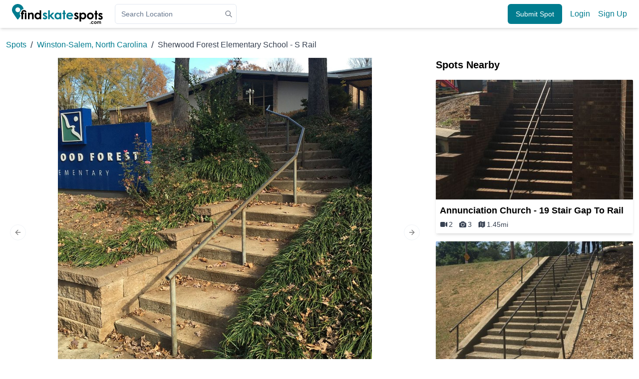

--- FILE ---
content_type: text/html; charset=utf-8
request_url: https://findskatespots.com/spots/winstonsalem-nc/1106-yorkshire-road-sherwood-forest-elementary-school-s-rail
body_size: 11916
content:
<!DOCTYPE html><html lang="en"><head><meta charSet="utf-8"/><meta name="viewport" content="width=device-width, initial-scale=1, minimum-scale=1, maximum-scale=1, user-scalable=no"/><link rel="preload" as="image" href="/images/logo.svg"/><link rel="preload" as="image" href="https://storage.googleapis.com/fsscs1/images/large/7qawl7xwkgslx3qievho0w016o5wn9r6.jpg"/><link rel="preload" as="image" href="https://storage.googleapis.com/fsscs1/images/large/6ahrzqfuq9d539na7ytsdio53v9yyvw5.jpg"/><link rel="preload" as="image" href="https://storage.googleapis.com/fsscs1/images/large/l2wbqfp4gpyx169r3y3fuy19c0l7o2k7.jpg"/><link rel="preload" as="image" href="https://storage.googleapis.com/fsscs1/images/small/7qawl7xwkgslx3qievho0w016o5wn9r6.jpg"/><link rel="preload" as="image" href="https://storage.googleapis.com/fsscs1/images/small/6ahrzqfuq9d539na7ytsdio53v9yyvw5.jpg"/><link rel="preload" as="image" href="https://storage.googleapis.com/fsscs1/images/small/l2wbqfp4gpyx169r3y3fuy19c0l7o2k7.jpg"/><link rel="preload" as="image" href="https://img.youtube.com/vi/7kM734sORh8/0.jpg"/><link rel="preload" as="image" href="https://img.youtube.com/vi/FpXb03zyNYw/0.jpg"/><link rel="preload" as="image" href="https://img.youtube.com/vi/qk3juySpiHc/0.jpg"/><link rel="stylesheet" href="/_next/static/css/d6ba98478c7c0a97.css" data-precedence="next"/><link rel="preload" as="script" fetchPriority="low" href="/_next/static/chunks/webpack-d06670507eeb8b55.js"/><script src="/_next/static/chunks/fd9d1056-f75ba3c10a51a9c5.js" async=""></script><script src="/_next/static/chunks/2117-e5210d0981f1421e.js" async=""></script><script src="/_next/static/chunks/main-app-a70bef27bec12f7f.js" async=""></script><script src="/_next/static/chunks/e37a0b60-57eb15bde63b67d7.js" async=""></script><script src="/_next/static/chunks/6137-cb4736a2c3e1a23a.js" async=""></script><script src="/_next/static/chunks/7600-98d22334048b6520.js" async=""></script><script src="/_next/static/chunks/9329-79f727c4d3656272.js" async=""></script><script src="/_next/static/chunks/6012-b30583df6deb09be.js" async=""></script><script src="/_next/static/chunks/2782-f6ff061d1be9b04d.js" async=""></script><script src="/_next/static/chunks/7770-84f4af3867785d55.js" async=""></script><script src="/_next/static/chunks/7026-3dc7935e7979e8d5.js" async=""></script><script src="/_next/static/chunks/4718-622bf8adbf3e84de.js" async=""></script><script src="/_next/static/chunks/9131-7001abfb33ebe4b4.js" async=""></script><script src="/_next/static/chunks/8134-6ec51845d6065d93.js" async=""></script><script src="/_next/static/chunks/app/layout-61b34d6c67cadf3c.js" async=""></script><script src="/_next/static/chunks/13b76428-e1bf383848c17260.js" async=""></script><script src="/_next/static/chunks/4438-f711152ef170e5e1.js" async=""></script><script src="/_next/static/chunks/8658-711142bba7864d70.js" async=""></script><script src="/_next/static/chunks/5107-91b797b08a64fdd2.js" async=""></script><script src="/_next/static/chunks/202-f1d279b5e3a03ae1.js" async=""></script><script src="/_next/static/chunks/app/spots/%5BlocationSlug%5D/%5BspotSlug%5D/page-f6985930cec71f35.js" async=""></script><script src="/_next/static/chunks/2972-49dca03481784f3d.js" async=""></script><script src="/_next/static/chunks/9344-d0be91f87a5c6e0b.js" async=""></script><script src="/_next/static/chunks/app/page-50fb378db97f9a10.js" async=""></script><script src="https://clerk.findskatespots.com/npm/@clerk/clerk-js@5/dist/clerk.browser.js" data-clerk-js-script="true" async="" crossorigin="anonymous" data-clerk-publishable-key="pk_live_Y2xlcmsuZmluZHNrYXRlc3BvdHMuY29tJA"></script><link rel="preload" href="https://pagead2.googlesyndication.com/pagead/js/adsbygoogle.js?client=ca-pub-3332385358809414" as="script"/><link rel="preload" href="https://www.googletagmanager.com/gtag/js?id=UA-119962459-1" as="script"/><title>Sherwood Forest Elementary School - S Rail - FindSkateSpots</title><meta name="description" content="View location, videos and nearby skate spots of Sherwood Forest Elementary School - S Rail."/><meta property="og:title" content="Sherwood Forest Elementary School - S Rail"/><meta property="og:description" content="View location, videos and nearby skate spots of Sherwood Forest Elementary School - S Rail."/><meta property="og:url" content="https://findskatespots.com/spots/winstonsalem-nc/1106-yorkshire-road-sherwood-forest-elementary-school-s-rail"/><meta property="og:image" content="https://storage.googleapis.com/fsscs1/images/small/7qawl7xwkgslx3qievho0w016o5wn9r6.jpg"/><meta name="twitter:card" content="summary_large_image"/><meta name="twitter:title" content="Sherwood Forest Elementary School - S Rail"/><meta name="twitter:description" content="View location, videos and nearby skate spots of Sherwood Forest Elementary School - S Rail."/><meta name="twitter:image" content="https://storage.googleapis.com/fsscs1/images/small/7qawl7xwkgslx3qievho0w016o5wn9r6.jpg"/><link rel="icon" href="/favicon.ico" type="image/x-icon" sizes="48x48"/><meta name="next-size-adjust"/><script src="/_next/static/chunks/polyfills-42372ed130431b0a.js" noModule=""></script></head><body class="bg-background font-sans antialiased __variable_6dc845"><div class="hidden md:flex px-6 h-14 shadow-md flex-row justify-between items-center z-[900]"><div class="flex flex-row space-x-6 items-center flex-grow max-w-[450px]"><a href="/"><img src="/images/logo.svg" alt="Logo" class="h-[40px] max-w-none"/></a><div class="w-full relative"><div class="relative"><input class="flex h-10 w-full rounded-md border border-input bg-background px-3 py-2 text-sm ring-offset-background file:border-0 file:bg-transparent file:text-sm file:font-medium placeholder:text-muted-foreground focus-visible:outline-none focus-visible:ring-2 focus-visible:ring-ring focus-visible:ring-offset-2 disabled:cursor-not-allowed disabled:opacity-50 pr-8" placeholder="Search Location" value=""/><div class="absolute right-2 top-1/2 transform -translate-y-1/2"><svg class="h-4 w-4 text-gray-500" xmlns="http://www.w3.org/2000/svg" fill="none" viewBox="0 0 24 24" stroke="currentColor"><path stroke-linecap="round" stroke-linejoin="round" stroke-width="2" d="M21 21l-6-6m2-5a7 7 0 11-14 0 7 7 0 0114 0z"></path></svg></div></div></div></div><div class="flex flex-row space-x-4 items-center"><a href="/submit-spot"><button class="inline-flex items-center justify-center rounded-md text-sm font-medium ring-offset-background transition-colors focus-visible:outline-none focus-visible:ring-2 focus-visible:ring-ring focus-visible:ring-offset-2 disabled:pointer-events-none disabled:opacity-50 bg-primary text-primary-foreground hover:bg-primary/90 h-10 px-4 py-2 whitespace-nowrap">Submit Spot</button></a><a data-cy="nav-login-button" href="/login">Login</a><a data-cy="nav-signup-button" href="/signup">Sign Up</a></div></div><div class="md:hidden shadow-md flex flex-row justify-between items-center"><span class="p-3 cursor-pointer select-none"><svg xmlns="http://www.w3.org/2000/svg" viewBox="0 0 24 24" fill="currentColor" aria-hidden="true" data-slot="icon" class="w-6"><path fill-rule="evenodd" d="M3 6.75A.75.75 0 0 1 3.75 6h16.5a.75.75 0 0 1 0 1.5H3.75A.75.75 0 0 1 3 6.75ZM3 12a.75.75 0 0 1 .75-.75h16.5a.75.75 0 0 1 0 1.5H3.75A.75.75 0 0 1 3 12Zm0 5.25a.75.75 0 0 1 .75-.75h16.5a.75.75 0 0 1 0 1.5H3.75a.75.75 0 0 1-.75-.75Z" clip-rule="evenodd"></path></svg></span><a href="/"><img src="/images/logo.svg" alt="Logo" class="h-[35px]"/></a><span class="p-3 cursor-pointer select-none"><svg xmlns="http://www.w3.org/2000/svg" viewBox="0 0 24 24" fill="currentColor" aria-hidden="true" data-slot="icon" class="w-6"><path fill-rule="evenodd" d="M10.5 3.75a6.75 6.75 0 1 0 0 13.5 6.75 6.75 0 0 0 0-13.5ZM2.25 10.5a8.25 8.25 0 1 1 14.59 5.28l4.69 4.69a.75.75 0 1 1-1.06 1.06l-4.69-4.69A8.25 8.25 0 0 1 2.25 10.5Z" clip-rule="evenodd"></path></svg></span></div><div class="fixed top-2 w-full pointer-events-none z-[5000]"><div class="w-96 mx-auto relative space-y-4 pointer-events-auto"></div></div><div class="py-0 m-auto"><div class="container px-3 py-2 m-auto"><div><ul class="flex flex-row items-center space-x-2 py-3"><li><a href="/spots" data-cy="breadcrumb-0" style="z-index:3" class="breadcrumb-item false">Spots</a></li><li class="text-lg text-gray-700">/</li><li><a href="/spots/winstonsalem-nc" data-cy="breadcrumb-1" style="z-index:2" class="breadcrumb-item false">Winston-Salem, North Carolina</a></li><li class="text-lg text-gray-700">/</li><li><span class="text-gray-700" data-cy="breadcrumb-last">Sherwood Forest Elementary School - S Rail</span></li></ul><div class="grid grid-cols-12 md:space-x-6 space-y-6 md:space-y-0"><div class="col-span-12 md:col-span-8 lg:col-span-8"><div class="space-y-6 animate-in fade-in slide-in-from-bottom-4 duration-500"><div class="rounded-xl overflow-hidden"><div class="space-y-4"><div class="relative"><div class="relative" role="region" aria-roledescription="carousel"><div class="overflow-hidden"><div class="flex -ml-4"><div role="group" aria-roledescription="slide" class="min-w-0 shrink-0 grow-0 basis-full pl-4"><img src="https://storage.googleapis.com/fsscs1/images/large/7qawl7xwkgslx3qievho0w016o5wn9r6.jpg" alt="Image for skate spot Sherwood Forest Elementary School - S Rail" class="w-full object-contain max-h-[700px]"/></div><div role="group" aria-roledescription="slide" class="min-w-0 shrink-0 grow-0 basis-full pl-4"><img src="https://storage.googleapis.com/fsscs1/images/large/6ahrzqfuq9d539na7ytsdio53v9yyvw5.jpg" alt="Image for skate spot Sherwood Forest Elementary School - S Rail" class="w-full object-contain max-h-[700px]"/></div><div role="group" aria-roledescription="slide" class="min-w-0 shrink-0 grow-0 basis-full pl-4"><img src="https://storage.googleapis.com/fsscs1/images/large/l2wbqfp4gpyx169r3y3fuy19c0l7o2k7.jpg" alt="Image for skate spot Sherwood Forest Elementary School - S Rail" class="w-full object-contain max-h-[700px]"/></div></div></div><button class="inline-flex items-center justify-center whitespace-nowrap text-sm font-medium ring-offset-background transition-colors focus-visible:outline-none focus-visible:ring-2 focus-visible:ring-ring focus-visible:ring-offset-2 disabled:pointer-events-none disabled:opacity-50 border border-input bg-background hover:bg-accent hover:text-accent-foreground h-8 w-8 rounded-full absolute left-2 top-1/2 transform -translate-y-1/2 z-10" disabled=""><svg xmlns="http://www.w3.org/2000/svg" width="24" height="24" viewBox="0 0 24 24" fill="none" stroke="currentColor" stroke-width="2" stroke-linecap="round" stroke-linejoin="round" class="lucide lucide-arrow-left h-4 w-4"><path d="m12 19-7-7 7-7"></path><path d="M19 12H5"></path></svg><span class="sr-only">Previous slide</span></button><button class="inline-flex items-center justify-center whitespace-nowrap text-sm font-medium ring-offset-background transition-colors focus-visible:outline-none focus-visible:ring-2 focus-visible:ring-ring focus-visible:ring-offset-2 disabled:pointer-events-none disabled:opacity-50 border border-input bg-background hover:bg-accent hover:text-accent-foreground h-8 w-8 rounded-full absolute right-2 top-1/2 transform -translate-y-1/2 z-10" disabled=""><svg xmlns="http://www.w3.org/2000/svg" width="24" height="24" viewBox="0 0 24 24" fill="none" stroke="currentColor" stroke-width="2" stroke-linecap="round" stroke-linejoin="round" class="lucide lucide-arrow-right h-4 w-4"><path d="M5 12h14"></path><path d="m12 5 7 7-7 7"></path></svg><span class="sr-only">Next slide</span></button></div></div><div class="grid grid-cols-4 md:grid-cols-6 gap-3 p-2 transition-opacity duration-300 opacity-0"><div class="
                relative cursor-pointer rounded-lg overflow-hidden
                transition-all duration-200 aspect-square
                ring-[3px] ring-gray-900 shadow-md
              "><img src="https://storage.googleapis.com/fsscs1/images/small/7qawl7xwkgslx3qievho0w016o5wn9r6.jpg" alt="Image for skate spot Sherwood Forest Elementary School - S Rail thumbnail 1" class="w-full h-full object-cover" style="background-color:#323528"/></div><div class="
                relative cursor-pointer rounded-lg overflow-hidden
                transition-all duration-200 aspect-square
                ring-1 ring-gray-200 hover:ring-gray-400 opacity-70 hover:opacity-100
              "><img src="https://storage.googleapis.com/fsscs1/images/small/6ahrzqfuq9d539na7ytsdio53v9yyvw5.jpg" alt="Image for skate spot Sherwood Forest Elementary School - S Rail thumbnail 2" class="w-full h-full object-cover" style="background-color:#32352e"/></div><div class="
                relative cursor-pointer rounded-lg overflow-hidden
                transition-all duration-200 aspect-square
                ring-1 ring-gray-200 hover:ring-gray-400 opacity-70 hover:opacity-100
              "><img src="https://storage.googleapis.com/fsscs1/images/small/l2wbqfp4gpyx169r3y3fuy19c0l7o2k7.jpg" alt="Image for skate spot Sherwood Forest Elementary School - S Rail thumbnail 3" class="w-full h-full object-cover" style="background-color:#3b3d3b"/></div></div></div></div><section class="rounded-lg"><div class="flex flex-row items-start justify-between gap-4"><div class="space-y-2"><h1 class="text-3xl font-bold tracking-tight" data-cy="title">Sherwood Forest Elementary School - S Rail</h1><div class="flex items-center gap-2 text-muted-foreground"><svg xmlns="http://www.w3.org/2000/svg" width="24" height="24" viewBox="0 0 24 24" fill="none" stroke="currentColor" stroke-width="2" stroke-linecap="round" stroke-linejoin="round" class="lucide lucide-clock h-4 w-4"><circle cx="12" cy="12" r="10"></circle><polyline points="12 6 12 12 16 14"></polyline></svg><span>5 years ago</span></div></div><div class="flex items-center"><div data-cy="favorite-button" class="spot-favorite-button-wrapper w-7 h-7 cursor-pointer hover:text-red-400  "><svg xmlns="http://www.w3.org/2000/svg" fill="none" viewBox="0 0 24 24" stroke-width="1.5" stroke="currentColor" aria-hidden="true" data-slot="icon" class="w-full"><path stroke-linecap="round" stroke-linejoin="round" d="M21 8.25c0-2.485-2.099-4.5-4.688-4.5-1.935 0-3.597 1.126-4.312 2.733-.715-1.607-2.377-2.733-4.313-2.733C5.1 3.75 3 5.765 3 8.25c0 7.22 9 12 9 12s9-4.78 9-12Z"></path></svg></div></div></div><div data-orientation="horizontal" role="none" class="shrink-0 bg-border h-[1px] w-full my-4"></div><div class="space-y-4"><div class="flex items-center gap-2"><svg xmlns="http://www.w3.org/2000/svg" width="24" height="24" viewBox="0 0 24 24" fill="none" stroke="currentColor" stroke-width="2" stroke-linecap="round" stroke-linejoin="round" class="lucide lucide-shield h-5 w-5 text-muted-foreground"><path d="M20 13c0 5-3.5 7.5-7.66 8.95a1 1 0 0 1-.67-.01C7.5 20.5 4 18 4 13V6a1 1 0 0 1 1-1c2 0 4.5-1.2 6.24-2.72a1.17 1.17 0 0 1 1.52 0C14.51 3.81 17 5 19 5a1 1 0 0 1 1 1z"></path></svg><div class="flex items-center gap-2"><p class="text-sm font-medium text-muted-foreground">Bust Level:</p><div class="inline-flex items-center rounded-full border px-2.5 py-0.5 text-xs font-semibold transition-colors focus:outline-none focus:ring-2 focus:ring-ring focus:ring-offset-2 border-transparent bg-slate-100 text-slate-800 hover:bg-slate-200">Go After Hours Only</div></div></div></div></section><section class="rounded-lg overflow-hidden"><h2 class="text-xl font-semibold mb-4">Location</h2><div class="space-y-4"><div><div class="flex items-center gap-2 mb-3"><svg xmlns="http://www.w3.org/2000/svg" width="24" height="24" viewBox="0 0 24 24" fill="none" stroke="currentColor" stroke-width="2" stroke-linecap="round" stroke-linejoin="round" class="lucide lucide-map-pin h-4 w-4 text-muted-foreground"><path d="M20 10c0 6-8 12-8 12s-8-6-8-12a8 8 0 0 1 16 0Z"></path><circle cx="12" cy="10" r="3"></circle></svg><p class="text-sm font-medium text-muted-foreground">Address:</p><div class="flex items-center gap-2"><a data-cy="address-link" class="text-sm hover:underline text-ellipsis overflow-hidden text-primary" rel="noreferrer" target="_blank" href="https://www.google.com/maps?q=36.106773,-80.31125">1106 Yorkshire Rd, Winston-Salem, NC 27106, USA</a><svg xmlns="http://www.w3.org/2000/svg" fill="none" viewBox="0 0 24 24" stroke-width="1.5" stroke="currentColor" aria-hidden="true" data-slot="icon" class="w-5 h-5 inline-block relative cursor-pointer select-none text-gray undefined"><path stroke-linecap="round" stroke-linejoin="round" d="M15.75 17.25v3.375c0 .621-.504 1.125-1.125 1.125h-9.75a1.125 1.125 0 0 1-1.125-1.125V7.875c0-.621.504-1.125 1.125-1.125H6.75a9.06 9.06 0 0 1 1.5.124m7.5 10.376h3.375c.621 0 1.125-.504 1.125-1.125V11.25c0-4.46-3.243-8.161-7.5-8.876a9.06 9.06 0 0 0-1.5-.124H9.375c-.621 0-1.125.504-1.125 1.125v3.5m7.5 10.375H9.375a1.125 1.125 0 0 1-1.125-1.125v-9.25m12 6.625v-1.875a3.375 3.375 0 0 0-3.375-3.375h-1.5a1.125 1.125 0 0 1-1.125-1.125v-1.5a3.375 3.375 0 0 0-3.375-3.375H9.75"></path></svg></div></div><div class="grid grid-cols-1 sm:grid-cols-2 gap-2"><button class="whitespace-nowrap text-sm font-medium ring-offset-background transition-colors focus-visible:outline-none focus-visible:ring-2 focus-visible:ring-ring focus-visible:ring-offset-2 disabled:pointer-events-none disabled:opacity-50 bg-primary text-primary-foreground hover:bg-primary/90 h-9 rounded-md px-3 w-full flex items-center justify-center gap-2"><svg xmlns="http://www.w3.org/2000/svg" width="24" height="24" viewBox="0 0 24 24" fill="none" stroke="currentColor" stroke-width="2" stroke-linecap="round" stroke-linejoin="round" class="lucide lucide-map h-4 w-4"><path d="M14.106 5.553a2 2 0 0 0 1.788 0l3.659-1.83A1 1 0 0 1 21 4.619v12.764a1 1 0 0 1-.553.894l-4.553 2.277a2 2 0 0 1-1.788 0l-4.212-2.106a2 2 0 0 0-1.788 0l-3.659 1.83A1 1 0 0 1 3 19.381V6.618a1 1 0 0 1 .553-.894l4.553-2.277a2 2 0 0 1 1.788 0z"></path><path d="M15 5.764v15"></path><path d="M9 3.236v15"></path></svg>Get Directions</button><button class="whitespace-nowrap text-sm font-medium ring-offset-background transition-colors focus-visible:outline-none focus-visible:ring-2 focus-visible:ring-ring focus-visible:ring-offset-2 disabled:pointer-events-none disabled:opacity-50 border bg-background hover:text-accent-foreground h-9 rounded-md px-3 w-full flex items-center justify-center gap-2 text-red-600 border-red-200 hover:bg-red-50"><svg xmlns="http://www.w3.org/2000/svg" width="24" height="24" viewBox="0 0 24 24" fill="none" stroke="currentColor" stroke-width="2" stroke-linecap="round" stroke-linejoin="round" class="lucide lucide-triangle-alert h-4 w-4"><path d="m21.73 18-8-14a2 2 0 0 0-3.48 0l-8 14A2 2 0 0 0 4 21h16a2 2 0 0 0 1.73-3"></path><path d="M12 9v4"></path><path d="M12 17h.01"></path></svg>Report Unskateable</button></div></div><div data-orientation="horizontal" role="none" class="shrink-0 bg-border h-[1px] w-full my-4"></div><div class="rounded-lg overflow-hidden h-[300px]"><!--$!--><template data-dgst="BAILOUT_TO_CLIENT_SIDE_RENDERING"></template><!--/$--></div></div></section><section class="rounded-lg"><div dir="ltr" data-orientation="horizontal" class="w-full"><div role="tablist" aria-orientation="horizontal" class="h-10 items-center justify-center rounded-md bg-muted p-1 text-muted-foreground w-full grid grid-cols-2" tabindex="-1" data-orientation="horizontal" style="outline:none"><button type="button" role="tab" aria-selected="true" aria-controls="radix-:Rlkv7rpu9kq:-content-videos" data-state="active" id="radix-:Rlkv7rpu9kq:-trigger-videos" class="inline-flex items-center justify-center whitespace-nowrap rounded-sm px-3 py-1.5 text-sm font-medium ring-offset-background transition-all focus-visible:outline-none focus-visible:ring-2 focus-visible:ring-ring focus-visible:ring-offset-2 disabled:pointer-events-none disabled:opacity-50 data-[state=active]:bg-background data-[state=active]:text-foreground data-[state=active]:shadow-sm" tabindex="-1" data-orientation="horizontal" data-radix-collection-item="">Videos (<!-- -->3<!-- -->)</button><button type="button" role="tab" aria-selected="false" aria-controls="radix-:Rlkv7rpu9kq:-content-comments" data-state="inactive" id="radix-:Rlkv7rpu9kq:-trigger-comments" class="inline-flex items-center justify-center whitespace-nowrap rounded-sm px-3 py-1.5 text-sm font-medium ring-offset-background transition-all focus-visible:outline-none focus-visible:ring-2 focus-visible:ring-ring focus-visible:ring-offset-2 disabled:pointer-events-none disabled:opacity-50 data-[state=active]:bg-background data-[state=active]:text-foreground data-[state=active]:shadow-sm" tabindex="-1" data-orientation="horizontal" data-radix-collection-item="">Comments (<!-- -->0<!-- -->)</button></div><div data-state="active" data-orientation="horizontal" role="tabpanel" aria-labelledby="radix-:Rlkv7rpu9kq:-trigger-videos" id="radix-:Rlkv7rpu9kq:-content-videos" tabindex="0" class="mt-2 ring-offset-background focus-visible:outline-none focus-visible:ring-2 focus-visible:ring-ring focus-visible:ring-offset-2 space-y-6" style="animation-duration:0s"><div class="space-y-3"><div class="flex flex-row space-x-2 items-center"><div class="w-1/2"><input type="text" class="flex h-10 rounded-md border border-input bg-background px-3 py-2 text-sm ring-offset-background file:border-0 file:bg-transparent file:text-sm file:font-medium placeholder:text-muted-foreground focus-visible:outline-none focus-visible:ring-2 focus-visible:ring-ring focus-visible:ring-offset-2 disabled:cursor-not-allowed disabled:opacity-50 w-full" aria-label="Search Videos" data-cy="search-videos" placeholder="Search Videos" name="video-search-input"/></div></div><table><tbody class="flex flex-col gap-2"><tr><td class="grid grid-cols-12 cursor-pointer w-full space-x-2"><img alt="preview image for Analogue - Clint Beswick" class="video-image col-span-3 select-none" src="https://img.youtube.com/vi/7kM734sORh8/0.jpg"/><div class="col-span-9 space-y-1"><h3 class="text-[1.1rem] font-semibold">Analogue - Clint Beswick</h3><div class="text-sm font-medium text-gray-600"><span>John Evans</span> <span>• <!-- -->6 years ago</span></div><p class="line-clamp-2 text-sm text-gray-600"></p></div></td></tr><tr><td class="grid grid-cols-12 cursor-pointer w-full space-x-2"><img alt="preview image for Thrasher Magazine   Cole Wilson&#x27;s Oddity Part" class="video-image col-span-3 select-none" src="https://img.youtube.com/vi/FpXb03zyNYw/0.jpg"/><div class="col-span-9 space-y-1"><h3 class="text-[1.1rem] font-semibold">Thrasher Magazine   Cole Wilson&#x27;s Oddity Part</h3><div class="text-sm font-medium text-gray-600"><span>Gustavo Corrêa</span> <span>• <!-- -->9 years ago</span></div><p class="line-clamp-2 text-sm text-gray-600"></p></div></td></tr><tr><td class="grid grid-cols-12 cursor-pointer w-full space-x-2"><img alt="preview image for Foundation skateboards oddity" class="video-image col-span-3 select-none" src="https://img.youtube.com/vi/qk3juySpiHc/0.jpg"/><div class="col-span-9 space-y-1"><h3 class="text-[1.1rem] font-semibold">Foundation skateboards oddity</h3><div class="text-sm font-medium text-gray-600"><span>lorenzothejedi</span> <span>• <!-- -->9 years ago</span></div><p class="line-clamp-2 text-sm text-gray-600"></p></div></td></tr></tbody></table></div><div><h2 class="text-xl font-semibold mb-4">Add a Video</h2><div><div class="flex items-center space-x-2"><input type="text" class="flex h-10 w-full rounded-md border border-input bg-background px-3 py-2 text-sm ring-offset-background file:border-0 file:bg-transparent file:text-sm file:font-medium placeholder:text-muted-foreground focus-visible:outline-none focus-visible:ring-2 focus-visible:ring-ring focus-visible:ring-offset-2 disabled:cursor-not-allowed disabled:opacity-50 flex-grow" placeholder="Youtube Link"/><button class="inline-flex items-center justify-center whitespace-nowrap rounded-md text-sm font-medium ring-offset-background transition-colors focus-visible:outline-none focus-visible:ring-2 focus-visible:ring-ring focus-visible:ring-offset-2 disabled:pointer-events-none disabled:opacity-50 bg-primary text-primary-foreground hover:bg-primary/90 h-10 px-4 py-2" disabled="">Submit</button></div></div></div></div><div data-state="inactive" data-orientation="horizontal" role="tabpanel" aria-labelledby="radix-:Rlkv7rpu9kq:-trigger-comments" hidden="" id="radix-:Rlkv7rpu9kq:-content-comments" tabindex="0" class="mt-2 ring-offset-background focus-visible:outline-none focus-visible:ring-2 focus-visible:ring-ring focus-visible:ring-offset-2"></div></div></section><div class="py-2"><ins class="adsbygoogle" style="display:block;margin:10px auto;text-align:center" data-ad-client="ca-pub-3332385358809414" data-ad-slot="9868615844" data-ad-format="auto" data-full-width-responsive="true"></ins></div></div></div><div class="col-span-12 md:col-span-4 lg:col-span-4"><div class="space-y-4"><h2 class="text-xl font-semibold mb-4">Spots Nearby</h2><ins class="adsbygoogle" style="display:block;margin:10px auto;text-align:center" data-ad-client="ca-pub-3332385358809414" data-ad-slot="7063301174" data-ad-format="auto" data-full-width-responsive="true"></ins><div data-cy="nearby-spot"><a href="/spots/winstonsalem-nc/435-keating-drive-annunciation-church-19-stair-gap-to-rail" class="no-underline"><div data-cy="spot-card" class="shadow-md rounded-sm overflow-hidden w-full"><div style="background-color:#2b2724" class=""><img loading="lazy" alt="Preview image for Annunciation Church - 19 Stair Gap To Rail" class="w-full h-60 object-cover" src="https://storage.googleapis.com/fsscs1/images/small/ca7ggs00kkvydteykt81o5xabgp2urhv.jpg"/></div><div class="p-2 space-y-1"><h3 class="font-bold text-lg text-black text-ellipsis" data-cy="spot-card-title">Annunciation Church - 19 Stair Gap To Rail</h3><div class="elipsis text-md text-gray-700" data-cy="card-subtitle"></div><div class="text-gray-700 text-sm"><div class="flex align-middle space-x-3"><div class="inline-flex items-center "><svg xmlns="http://www.w3.org/2000/svg" viewBox="0 0 24 24" fill="currentColor" aria-hidden="true" data-slot="icon" class="w-4 mr-0.5"><path d="M4.5 4.5a3 3 0 0 0-3 3v9a3 3 0 0 0 3 3h8.25a3 3 0 0 0 3-3v-9a3 3 0 0 0-3-3H4.5ZM19.94 18.75l-2.69-2.69V7.94l2.69-2.69c.944-.945 2.56-.276 2.56 1.06v11.38c0 1.336-1.616 2.005-2.56 1.06Z"></path></svg><span class="inline-block" data-cy="spot-card-video-count">2</span></div><span class="inline-flex items-center"><svg xmlns="http://www.w3.org/2000/svg" viewBox="0 0 24 24" fill="currentColor" aria-hidden="true" data-slot="icon" class="w-4 mr-0.5"><path d="M12 9a3.75 3.75 0 1 0 0 7.5A3.75 3.75 0 0 0 12 9Z"></path><path fill-rule="evenodd" d="M9.344 3.071a49.52 49.52 0 0 1 5.312 0c.967.052 1.83.585 2.332 1.39l.821 1.317c.24.383.645.643 1.11.71.386.054.77.113 1.152.177 1.432.239 2.429 1.493 2.429 2.909V18a3 3 0 0 1-3 3h-15a3 3 0 0 1-3-3V9.574c0-1.416.997-2.67 2.429-2.909.382-.064.766-.123 1.151-.178a1.56 1.56 0 0 0 1.11-.71l.822-1.315a2.942 2.942 0 0 1 2.332-1.39ZM6.75 12.75a5.25 5.25 0 1 1 10.5 0 5.25 5.25 0 0 1-10.5 0Zm12-1.5a.75.75 0 1 0 0-1.5.75.75 0 0 0 0 1.5Z" clip-rule="evenodd"></path></svg><span>3</span></span><div class="inline-flex items-center "><svg xmlns="http://www.w3.org/2000/svg" viewBox="0 0 24 24" fill="currentColor" aria-hidden="true" data-slot="icon" class="w-4 mr-0.5"><path fill-rule="evenodd" d="M8.161 2.58a1.875 1.875 0 0 1 1.678 0l4.993 2.498c.106.052.23.052.336 0l3.869-1.935A1.875 1.875 0 0 1 21.75 4.82v12.485c0 .71-.401 1.36-1.037 1.677l-4.875 2.437a1.875 1.875 0 0 1-1.676 0l-4.994-2.497a.375.375 0 0 0-.336 0l-3.868 1.935A1.875 1.875 0 0 1 2.25 19.18V6.695c0-.71.401-1.36 1.036-1.677l4.875-2.437ZM9 6a.75.75 0 0 1 .75.75V15a.75.75 0 0 1-1.5 0V6.75A.75.75 0 0 1 9 6Zm6.75 3a.75.75 0 0 0-1.5 0v8.25a.75.75 0 0 0 1.5 0V9Z" clip-rule="evenodd"></path></svg><span>1.45<!-- -->mi</span></div></div></div></div></div></a></div><div data-cy="nearby-spot"><a href="/spots/winstonsalem-nc/909-gillete-street-paisley-school-24-stair-rail" class="no-underline"><div data-cy="spot-card" class="shadow-md rounded-sm overflow-hidden w-full"><div style="background-color:#8d7a5b" class=""><img loading="lazy" alt="Preview image for Paisley School 24 Stair Rail" class="w-full h-60 object-cover" src="https://storage.googleapis.com/fsscs1/images/small/t2a95xffgkqt2i1e6n868sd9fn0i4x5e.jpg"/></div><div class="p-2 space-y-1"><h3 class="font-bold text-lg text-black text-ellipsis" data-cy="spot-card-title">Paisley School 24 Stair Rail</h3><div class="elipsis text-md text-gray-700" data-cy="card-subtitle"></div><div class="text-gray-700 text-sm"><div class="flex align-middle space-x-3"><div class="inline-flex items-center text-gray-400"><svg xmlns="http://www.w3.org/2000/svg" viewBox="0 0 24 24" fill="currentColor" aria-hidden="true" data-slot="icon" class="w-4 mr-0.5"><path d="M4.5 4.5a3 3 0 0 0-3 3v9a3 3 0 0 0 3 3h8.25a3 3 0 0 0 3-3v-9a3 3 0 0 0-3-3H4.5ZM19.94 18.75l-2.69-2.69V7.94l2.69-2.69c.944-.945 2.56-.276 2.56 1.06v11.38c0 1.336-1.616 2.005-2.56 1.06Z"></path></svg><span class="inline-block" data-cy="spot-card-video-count">0</span></div><span class="inline-flex items-center"><svg xmlns="http://www.w3.org/2000/svg" viewBox="0 0 24 24" fill="currentColor" aria-hidden="true" data-slot="icon" class="w-4 mr-0.5"><path d="M12 9a3.75 3.75 0 1 0 0 7.5A3.75 3.75 0 0 0 12 9Z"></path><path fill-rule="evenodd" d="M9.344 3.071a49.52 49.52 0 0 1 5.312 0c.967.052 1.83.585 2.332 1.39l.821 1.317c.24.383.645.643 1.11.71.386.054.77.113 1.152.177 1.432.239 2.429 1.493 2.429 2.909V18a3 3 0 0 1-3 3h-15a3 3 0 0 1-3-3V9.574c0-1.416.997-2.67 2.429-2.909.382-.064.766-.123 1.151-.178a1.56 1.56 0 0 0 1.11-.71l.822-1.315a2.942 2.942 0 0 1 2.332-1.39ZM6.75 12.75a5.25 5.25 0 1 1 10.5 0 5.25 5.25 0 0 1-10.5 0Zm12-1.5a.75.75 0 1 0 0-1.5.75.75 0 0 0 0 1.5Z" clip-rule="evenodd"></path></svg><span>2</span></span><div class="inline-flex items-center "><svg xmlns="http://www.w3.org/2000/svg" viewBox="0 0 24 24" fill="currentColor" aria-hidden="true" data-slot="icon" class="w-4 mr-0.5"><path fill-rule="evenodd" d="M8.161 2.58a1.875 1.875 0 0 1 1.678 0l4.993 2.498c.106.052.23.052.336 0l3.869-1.935A1.875 1.875 0 0 1 21.75 4.82v12.485c0 .71-.401 1.36-1.037 1.677l-4.875 2.437a1.875 1.875 0 0 1-1.676 0l-4.994-2.497a.375.375 0 0 0-.336 0l-3.868 1.935A1.875 1.875 0 0 1 2.25 19.18V6.695c0-.71.401-1.36 1.036-1.677l4.875-2.437ZM9 6a.75.75 0 0 1 .75.75V15a.75.75 0 0 1-1.5 0V6.75A.75.75 0 0 1 9 6Zm6.75 3a.75.75 0 0 0-1.5 0v8.25a.75.75 0 0 0 1.5 0V9Z" clip-rule="evenodd"></path></svg><span>2.93<!-- -->mi</span></div></div></div></div></div></a></div><div data-cy="nearby-spot"><a href="/spots/winston-salem-nc/university-parkway-best-western-drainage-ditch" class="no-underline"><div data-cy="spot-card" class="shadow-md rounded-sm overflow-hidden w-full"><div style="background-color:#(70, 81, 64)" class=""><img loading="lazy" alt="Preview image for Best Western Drainage Ditch" class="w-full h-60 object-cover" src="https://storage.googleapis.com/fsscs1/images/small/ea1c843fe3751671ae6b4e69c3548d89.jpg"/></div><div class="p-2 space-y-1"><h3 class="font-bold text-lg text-black text-ellipsis" data-cy="spot-card-title">Best Western Drainage Ditch</h3><div class="elipsis text-md text-gray-700" data-cy="card-subtitle"></div><div class="text-gray-700 text-sm"><div class="flex align-middle space-x-3"><div class="inline-flex items-center "><svg xmlns="http://www.w3.org/2000/svg" viewBox="0 0 24 24" fill="currentColor" aria-hidden="true" data-slot="icon" class="w-4 mr-0.5"><path d="M4.5 4.5a3 3 0 0 0-3 3v9a3 3 0 0 0 3 3h8.25a3 3 0 0 0 3-3v-9a3 3 0 0 0-3-3H4.5ZM19.94 18.75l-2.69-2.69V7.94l2.69-2.69c.944-.945 2.56-.276 2.56 1.06v11.38c0 1.336-1.616 2.005-2.56 1.06Z"></path></svg><span class="inline-block" data-cy="spot-card-video-count">2</span></div><span class="inline-flex items-center"><svg xmlns="http://www.w3.org/2000/svg" viewBox="0 0 24 24" fill="currentColor" aria-hidden="true" data-slot="icon" class="w-4 mr-0.5"><path d="M12 9a3.75 3.75 0 1 0 0 7.5A3.75 3.75 0 0 0 12 9Z"></path><path fill-rule="evenodd" d="M9.344 3.071a49.52 49.52 0 0 1 5.312 0c.967.052 1.83.585 2.332 1.39l.821 1.317c.24.383.645.643 1.11.71.386.054.77.113 1.152.177 1.432.239 2.429 1.493 2.429 2.909V18a3 3 0 0 1-3 3h-15a3 3 0 0 1-3-3V9.574c0-1.416.997-2.67 2.429-2.909.382-.064.766-.123 1.151-.178a1.56 1.56 0 0 0 1.11-.71l.822-1.315a2.942 2.942 0 0 1 2.332-1.39ZM6.75 12.75a5.25 5.25 0 1 1 10.5 0 5.25 5.25 0 0 1-10.5 0Zm12-1.5a.75.75 0 1 0 0-1.5.75.75 0 0 0 0 1.5Z" clip-rule="evenodd"></path></svg><span>3</span></span><div class="inline-flex items-center "><svg xmlns="http://www.w3.org/2000/svg" viewBox="0 0 24 24" fill="currentColor" aria-hidden="true" data-slot="icon" class="w-4 mr-0.5"><path fill-rule="evenodd" d="M8.161 2.58a1.875 1.875 0 0 1 1.678 0l4.993 2.498c.106.052.23.052.336 0l3.869-1.935A1.875 1.875 0 0 1 21.75 4.82v12.485c0 .71-.401 1.36-1.037 1.677l-4.875 2.437a1.875 1.875 0 0 1-1.676 0l-4.994-2.497a.375.375 0 0 0-.336 0l-3.868 1.935A1.875 1.875 0 0 1 2.25 19.18V6.695c0-.71.401-1.36 1.036-1.677l4.875-2.437ZM9 6a.75.75 0 0 1 .75.75V15a.75.75 0 0 1-1.5 0V6.75A.75.75 0 0 1 9 6Zm6.75 3a.75.75 0 0 0-1.5 0v8.25a.75.75 0 0 0 1.5 0V9Z" clip-rule="evenodd"></path></svg><span>3.15<!-- -->mi</span></div></div></div></div></div></a></div><div data-cy="nearby-spot"><a href="/spots/winstonsalem-nc/725-highland-oaks-drive-triad-dermatology-out-rail" class="no-underline"><div data-cy="spot-card" class="shadow-md rounded-sm overflow-hidden w-full"><div style="background-color:#9d9084" class=""><img loading="lazy" alt="Preview image for Triad Dermatology Out Rail" class="w-full h-60 object-cover" src="https://storage.googleapis.com/fsscs1/images/small/qm3rfhbsrc7t0r97wv0um0y2guchxwm5.jpg"/></div><div class="p-2 space-y-1"><h3 class="font-bold text-lg text-black text-ellipsis" data-cy="spot-card-title">Triad Dermatology Out Rail</h3><div class="elipsis text-md text-gray-700" data-cy="card-subtitle"></div><div class="text-gray-700 text-sm"><div class="flex align-middle space-x-3"><div class="inline-flex items-center text-gray-400"><svg xmlns="http://www.w3.org/2000/svg" viewBox="0 0 24 24" fill="currentColor" aria-hidden="true" data-slot="icon" class="w-4 mr-0.5"><path d="M4.5 4.5a3 3 0 0 0-3 3v9a3 3 0 0 0 3 3h8.25a3 3 0 0 0 3-3v-9a3 3 0 0 0-3-3H4.5ZM19.94 18.75l-2.69-2.69V7.94l2.69-2.69c.944-.945 2.56-.276 2.56 1.06v11.38c0 1.336-1.616 2.005-2.56 1.06Z"></path></svg><span class="inline-block" data-cy="spot-card-video-count">0</span></div><span class="inline-flex items-center"><svg xmlns="http://www.w3.org/2000/svg" viewBox="0 0 24 24" fill="currentColor" aria-hidden="true" data-slot="icon" class="w-4 mr-0.5"><path d="M12 9a3.75 3.75 0 1 0 0 7.5A3.75 3.75 0 0 0 12 9Z"></path><path fill-rule="evenodd" d="M9.344 3.071a49.52 49.52 0 0 1 5.312 0c.967.052 1.83.585 2.332 1.39l.821 1.317c.24.383.645.643 1.11.71.386.054.77.113 1.152.177 1.432.239 2.429 1.493 2.429 2.909V18a3 3 0 0 1-3 3h-15a3 3 0 0 1-3-3V9.574c0-1.416.997-2.67 2.429-2.909.382-.064.766-.123 1.151-.178a1.56 1.56 0 0 0 1.11-.71l.822-1.315a2.942 2.942 0 0 1 2.332-1.39ZM6.75 12.75a5.25 5.25 0 1 1 10.5 0 5.25 5.25 0 0 1-10.5 0Zm12-1.5a.75.75 0 1 0 0-1.5.75.75 0 0 0 0 1.5Z" clip-rule="evenodd"></path></svg><span>1</span></span><div class="inline-flex items-center "><svg xmlns="http://www.w3.org/2000/svg" viewBox="0 0 24 24" fill="currentColor" aria-hidden="true" data-slot="icon" class="w-4 mr-0.5"><path fill-rule="evenodd" d="M8.161 2.58a1.875 1.875 0 0 1 1.678 0l4.993 2.498c.106.052.23.052.336 0l3.869-1.935A1.875 1.875 0 0 1 21.75 4.82v12.485c0 .71-.401 1.36-1.037 1.677l-4.875 2.437a1.875 1.875 0 0 1-1.676 0l-4.994-2.497a.375.375 0 0 0-.336 0l-3.868 1.935A1.875 1.875 0 0 1 2.25 19.18V6.695c0-.71.401-1.36 1.036-1.677l4.875-2.437ZM9 6a.75.75 0 0 1 .75.75V15a.75.75 0 0 1-1.5 0V6.75A.75.75 0 0 1 9 6Zm6.75 3a.75.75 0 0 0-1.5 0v8.25a.75.75 0 0 0 1.5 0V9Z" clip-rule="evenodd"></path></svg><span>3.19<!-- -->mi</span></div></div></div></div></div></a></div><div data-cy="nearby-spot"><a href="/spots/winstonsalem-nc/1915-sunnyside-avenue-uncsa-out-ledge" class="no-underline"><div data-cy="spot-card" class="shadow-md rounded-sm overflow-hidden w-full"><div style="background-color:#464449" class=""><img loading="lazy" alt="Preview image for UNCSA Out Ledge" class="w-full h-60 object-cover" src="https://storage.googleapis.com/fsscs1/images/small/bqf27lje7uhpmg8w86uzfe5t8tkn0ho2.jpg"/></div><div class="p-2 space-y-1"><h3 class="font-bold text-lg text-black text-ellipsis" data-cy="spot-card-title">UNCSA Out Ledge</h3><div class="elipsis text-md text-gray-700" data-cy="card-subtitle"></div><div class="text-gray-700 text-sm"><div class="flex align-middle space-x-3"><div class="inline-flex items-center "><svg xmlns="http://www.w3.org/2000/svg" viewBox="0 0 24 24" fill="currentColor" aria-hidden="true" data-slot="icon" class="w-4 mr-0.5"><path d="M4.5 4.5a3 3 0 0 0-3 3v9a3 3 0 0 0 3 3h8.25a3 3 0 0 0 3-3v-9a3 3 0 0 0-3-3H4.5ZM19.94 18.75l-2.69-2.69V7.94l2.69-2.69c.944-.945 2.56-.276 2.56 1.06v11.38c0 1.336-1.616 2.005-2.56 1.06Z"></path></svg><span class="inline-block" data-cy="spot-card-video-count">2</span></div><span class="inline-flex items-center"><svg xmlns="http://www.w3.org/2000/svg" viewBox="0 0 24 24" fill="currentColor" aria-hidden="true" data-slot="icon" class="w-4 mr-0.5"><path d="M12 9a3.75 3.75 0 1 0 0 7.5A3.75 3.75 0 0 0 12 9Z"></path><path fill-rule="evenodd" d="M9.344 3.071a49.52 49.52 0 0 1 5.312 0c.967.052 1.83.585 2.332 1.39l.821 1.317c.24.383.645.643 1.11.71.386.054.77.113 1.152.177 1.432.239 2.429 1.493 2.429 2.909V18a3 3 0 0 1-3 3h-15a3 3 0 0 1-3-3V9.574c0-1.416.997-2.67 2.429-2.909.382-.064.766-.123 1.151-.178a1.56 1.56 0 0 0 1.11-.71l.822-1.315a2.942 2.942 0 0 1 2.332-1.39ZM6.75 12.75a5.25 5.25 0 1 1 10.5 0 5.25 5.25 0 0 1-10.5 0Zm12-1.5a.75.75 0 1 0 0-1.5.75.75 0 0 0 0 1.5Z" clip-rule="evenodd"></path></svg><span>1</span></span><div class="inline-flex items-center "><svg xmlns="http://www.w3.org/2000/svg" viewBox="0 0 24 24" fill="currentColor" aria-hidden="true" data-slot="icon" class="w-4 mr-0.5"><path fill-rule="evenodd" d="M8.161 2.58a1.875 1.875 0 0 1 1.678 0l4.993 2.498c.106.052.23.052.336 0l3.869-1.935A1.875 1.875 0 0 1 21.75 4.82v12.485c0 .71-.401 1.36-1.037 1.677l-4.875 2.437a1.875 1.875 0 0 1-1.676 0l-4.994-2.497a.375.375 0 0 0-.336 0l-3.868 1.935A1.875 1.875 0 0 1 2.25 19.18V6.695c0-.71.401-1.36 1.036-1.677l4.875-2.437ZM9 6a.75.75 0 0 1 .75.75V15a.75.75 0 0 1-1.5 0V6.75A.75.75 0 0 1 9 6Zm6.75 3a.75.75 0 0 0-1.5 0v8.25a.75.75 0 0 0 1.5 0V9Z" clip-rule="evenodd"></path></svg><span>4.66<!-- -->mi</span></div></div></div></div></div></a></div><div data-cy="nearby-spot"><a href="/spots/greensboro-nc/vanstory-street-smith-complex-ballfield-long-12-stair-rail" class="no-underline"><div data-cy="spot-card" class="shadow-md rounded-sm overflow-hidden w-full"><div style="background-color:#(81, 107, 56)" class=""><img loading="lazy" alt="Preview image for Smith Complex Ballfield Long 12 Stair Rail" class="w-full h-60 object-cover" src="https://storage.googleapis.com/fsscs1/images/small/fe484933934f44dace5b20e76e5d7756.jpg"/></div><div class="p-2 space-y-1"><h3 class="font-bold text-lg text-black text-ellipsis" data-cy="spot-card-title">Smith Complex Ballfield Long 12 Stair Rail</h3><div class="elipsis text-md text-gray-700" data-cy="card-subtitle"></div><div class="text-gray-700 text-sm"><div class="flex align-middle space-x-3"><div class="inline-flex items-center "><svg xmlns="http://www.w3.org/2000/svg" viewBox="0 0 24 24" fill="currentColor" aria-hidden="true" data-slot="icon" class="w-4 mr-0.5"><path d="M4.5 4.5a3 3 0 0 0-3 3v9a3 3 0 0 0 3 3h8.25a3 3 0 0 0 3-3v-9a3 3 0 0 0-3-3H4.5ZM19.94 18.75l-2.69-2.69V7.94l2.69-2.69c.944-.945 2.56-.276 2.56 1.06v11.38c0 1.336-1.616 2.005-2.56 1.06Z"></path></svg><span class="inline-block" data-cy="spot-card-video-count">2</span></div><span class="inline-flex items-center"><svg xmlns="http://www.w3.org/2000/svg" viewBox="0 0 24 24" fill="currentColor" aria-hidden="true" data-slot="icon" class="w-4 mr-0.5"><path d="M12 9a3.75 3.75 0 1 0 0 7.5A3.75 3.75 0 0 0 12 9Z"></path><path fill-rule="evenodd" d="M9.344 3.071a49.52 49.52 0 0 1 5.312 0c.967.052 1.83.585 2.332 1.39l.821 1.317c.24.383.645.643 1.11.71.386.054.77.113 1.152.177 1.432.239 2.429 1.493 2.429 2.909V18a3 3 0 0 1-3 3h-15a3 3 0 0 1-3-3V9.574c0-1.416.997-2.67 2.429-2.909.382-.064.766-.123 1.151-.178a1.56 1.56 0 0 0 1.11-.71l.822-1.315a2.942 2.942 0 0 1 2.332-1.39ZM6.75 12.75a5.25 5.25 0 1 1 10.5 0 5.25 5.25 0 0 1-10.5 0Zm12-1.5a.75.75 0 1 0 0-1.5.75.75 0 0 0 0 1.5Z" clip-rule="evenodd"></path></svg><span>5</span></span><div class="inline-flex items-center "><svg xmlns="http://www.w3.org/2000/svg" viewBox="0 0 24 24" fill="currentColor" aria-hidden="true" data-slot="icon" class="w-4 mr-0.5"><path fill-rule="evenodd" d="M8.161 2.58a1.875 1.875 0 0 1 1.678 0l4.993 2.498c.106.052.23.052.336 0l3.869-1.935A1.875 1.875 0 0 1 21.75 4.82v12.485c0 .71-.401 1.36-1.037 1.677l-4.875 2.437a1.875 1.875 0 0 1-1.676 0l-4.994-2.497a.375.375 0 0 0-.336 0l-3.868 1.935A1.875 1.875 0 0 1 2.25 19.18V6.695c0-.71.401-1.36 1.036-1.677l4.875-2.437ZM9 6a.75.75 0 0 1 .75.75V15a.75.75 0 0 1-1.5 0V6.75A.75.75 0 0 1 9 6Zm6.75 3a.75.75 0 0 0-1.5 0v8.25a.75.75 0 0 0 1.5 0V9Z" clip-rule="evenodd"></path></svg><span>26.57<!-- -->mi</span></div></div></div></div></div></a></div><div data-cy="nearby-spot"><a href="/spots/greensboro-nc/west-market-street-greensboro-college-dining-hall-rail" class="no-underline"><div data-cy="spot-card" class="shadow-md rounded-sm overflow-hidden w-full"><div style="background-color:#454a3f" class=""><img loading="lazy" alt="Preview image for Greensboro College Dining Hall Rail" class="w-full h-60 object-cover" src="https://storage.googleapis.com/fsscs1/images/small/390d36ecb6089b04cea2ba630f62d7ee.jpg"/></div><div class="p-2 space-y-1"><h3 class="font-bold text-lg text-black text-ellipsis" data-cy="spot-card-title">Greensboro College Dining Hall Rail</h3><div class="elipsis text-md text-gray-700" data-cy="card-subtitle"></div><div class="text-gray-700 text-sm"><div class="flex align-middle space-x-3"><div class="inline-flex items-center "><svg xmlns="http://www.w3.org/2000/svg" viewBox="0 0 24 24" fill="currentColor" aria-hidden="true" data-slot="icon" class="w-4 mr-0.5"><path d="M4.5 4.5a3 3 0 0 0-3 3v9a3 3 0 0 0 3 3h8.25a3 3 0 0 0 3-3v-9a3 3 0 0 0-3-3H4.5ZM19.94 18.75l-2.69-2.69V7.94l2.69-2.69c.944-.945 2.56-.276 2.56 1.06v11.38c0 1.336-1.616 2.005-2.56 1.06Z"></path></svg><span class="inline-block" data-cy="spot-card-video-count">5</span></div><span class="inline-flex items-center"><svg xmlns="http://www.w3.org/2000/svg" viewBox="0 0 24 24" fill="currentColor" aria-hidden="true" data-slot="icon" class="w-4 mr-0.5"><path d="M12 9a3.75 3.75 0 1 0 0 7.5A3.75 3.75 0 0 0 12 9Z"></path><path fill-rule="evenodd" d="M9.344 3.071a49.52 49.52 0 0 1 5.312 0c.967.052 1.83.585 2.332 1.39l.821 1.317c.24.383.645.643 1.11.71.386.054.77.113 1.152.177 1.432.239 2.429 1.493 2.429 2.909V18a3 3 0 0 1-3 3h-15a3 3 0 0 1-3-3V9.574c0-1.416.997-2.67 2.429-2.909.382-.064.766-.123 1.151-.178a1.56 1.56 0 0 0 1.11-.71l.822-1.315a2.942 2.942 0 0 1 2.332-1.39ZM6.75 12.75a5.25 5.25 0 1 1 10.5 0 5.25 5.25 0 0 1-10.5 0Zm12-1.5a.75.75 0 1 0 0-1.5.75.75 0 0 0 0 1.5Z" clip-rule="evenodd"></path></svg><span>1</span></span><div class="inline-flex items-center "><svg xmlns="http://www.w3.org/2000/svg" viewBox="0 0 24 24" fill="currentColor" aria-hidden="true" data-slot="icon" class="w-4 mr-0.5"><path fill-rule="evenodd" d="M8.161 2.58a1.875 1.875 0 0 1 1.678 0l4.993 2.498c.106.052.23.052.336 0l3.869-1.935A1.875 1.875 0 0 1 21.75 4.82v12.485c0 .71-.401 1.36-1.037 1.677l-4.875 2.437a1.875 1.875 0 0 1-1.676 0l-4.994-2.497a.375.375 0 0 0-.336 0l-3.868 1.935A1.875 1.875 0 0 1 2.25 19.18V6.695c0-.71.401-1.36 1.036-1.677l4.875-2.437ZM9 6a.75.75 0 0 1 .75.75V15a.75.75 0 0 1-1.5 0V6.75A.75.75 0 0 1 9 6Zm6.75 3a.75.75 0 0 0-1.5 0v8.25a.75.75 0 0 0 1.5 0V9Z" clip-rule="evenodd"></path></svg><span>28.69<!-- -->mi</span></div></div></div></div></div></a></div><div data-cy="nearby-spot"><a href="/spots/greensboro-nc/south-eugene-street-guilford-county-courthouse-22-stair-rail" class="no-underline"><div data-cy="spot-card" class="shadow-md rounded-sm overflow-hidden w-full"><div style="background-color:#5f666e" class=""><img loading="lazy" alt="Preview image for Guilford County Courthouse 22 Stair Rail" class="w-full h-60 object-cover" src="https://storage.googleapis.com/fsscs1/images/small/b68adab6b72b0d00296f12edab0a4837.jpg"/></div><div class="p-2 space-y-1"><h3 class="font-bold text-lg text-black text-ellipsis" data-cy="spot-card-title">Guilford County Courthouse 22 Stair Rail</h3><div class="elipsis text-md text-gray-700" data-cy="card-subtitle"></div><div class="text-gray-700 text-sm"><div class="flex align-middle space-x-3"><div class="inline-flex items-center text-gray-400"><svg xmlns="http://www.w3.org/2000/svg" viewBox="0 0 24 24" fill="currentColor" aria-hidden="true" data-slot="icon" class="w-4 mr-0.5"><path d="M4.5 4.5a3 3 0 0 0-3 3v9a3 3 0 0 0 3 3h8.25a3 3 0 0 0 3-3v-9a3 3 0 0 0-3-3H4.5ZM19.94 18.75l-2.69-2.69V7.94l2.69-2.69c.944-.945 2.56-.276 2.56 1.06v11.38c0 1.336-1.616 2.005-2.56 1.06Z"></path></svg><span class="inline-block" data-cy="spot-card-video-count">0</span></div><span class="inline-flex items-center"><svg xmlns="http://www.w3.org/2000/svg" viewBox="0 0 24 24" fill="currentColor" aria-hidden="true" data-slot="icon" class="w-4 mr-0.5"><path d="M12 9a3.75 3.75 0 1 0 0 7.5A3.75 3.75 0 0 0 12 9Z"></path><path fill-rule="evenodd" d="M9.344 3.071a49.52 49.52 0 0 1 5.312 0c.967.052 1.83.585 2.332 1.39l.821 1.317c.24.383.645.643 1.11.71.386.054.77.113 1.152.177 1.432.239 2.429 1.493 2.429 2.909V18a3 3 0 0 1-3 3h-15a3 3 0 0 1-3-3V9.574c0-1.416.997-2.67 2.429-2.909.382-.064.766-.123 1.151-.178a1.56 1.56 0 0 0 1.11-.71l.822-1.315a2.942 2.942 0 0 1 2.332-1.39ZM6.75 12.75a5.25 5.25 0 1 1 10.5 0 5.25 5.25 0 0 1-10.5 0Zm12-1.5a.75.75 0 1 0 0-1.5.75.75 0 0 0 0 1.5Z" clip-rule="evenodd"></path></svg><span>1</span></span><div class="inline-flex items-center "><svg xmlns="http://www.w3.org/2000/svg" viewBox="0 0 24 24" fill="currentColor" aria-hidden="true" data-slot="icon" class="w-4 mr-0.5"><path fill-rule="evenodd" d="M8.161 2.58a1.875 1.875 0 0 1 1.678 0l4.993 2.498c.106.052.23.052.336 0l3.869-1.935A1.875 1.875 0 0 1 21.75 4.82v12.485c0 .71-.401 1.36-1.037 1.677l-4.875 2.437a1.875 1.875 0 0 1-1.676 0l-4.994-2.497a.375.375 0 0 0-.336 0l-3.868 1.935A1.875 1.875 0 0 1 2.25 19.18V6.695c0-.71.401-1.36 1.036-1.677l4.875-2.437ZM9 6a.75.75 0 0 1 .75.75V15a.75.75 0 0 1-1.5 0V6.75A.75.75 0 0 1 9 6Zm6.75 3a.75.75 0 0 0-1.5 0v8.25a.75.75 0 0 0 1.5 0V9Z" clip-rule="evenodd"></path></svg><span>29.01<!-- -->mi</span></div></div></div></div></div></a></div><div data-cy="nearby-spot"><a href="/spots/mt-airy-nc/south-main-street-double-set-rail" class="no-underline"><div data-cy="spot-card" class="shadow-md rounded-sm overflow-hidden w-full"><div style="background-color:#798770" class=""><img loading="lazy" alt="Preview image for Double Set Rail" class="w-full h-60 object-cover" src="https://storage.googleapis.com/fsscs1/images/small/9eec9e8c19a621138b6e65f2de20ed35.jpg"/></div><div class="p-2 space-y-1"><h3 class="font-bold text-lg text-black text-ellipsis" data-cy="spot-card-title">Double Set Rail</h3><div class="elipsis text-md text-gray-700" data-cy="card-subtitle"></div><div class="text-gray-700 text-sm"><div class="flex align-middle space-x-3"><div class="inline-flex items-center "><svg xmlns="http://www.w3.org/2000/svg" viewBox="0 0 24 24" fill="currentColor" aria-hidden="true" data-slot="icon" class="w-4 mr-0.5"><path d="M4.5 4.5a3 3 0 0 0-3 3v9a3 3 0 0 0 3 3h8.25a3 3 0 0 0 3-3v-9a3 3 0 0 0-3-3H4.5ZM19.94 18.75l-2.69-2.69V7.94l2.69-2.69c.944-.945 2.56-.276 2.56 1.06v11.38c0 1.336-1.616 2.005-2.56 1.06Z"></path></svg><span class="inline-block" data-cy="spot-card-video-count">1</span></div><span class="inline-flex items-center"><svg xmlns="http://www.w3.org/2000/svg" viewBox="0 0 24 24" fill="currentColor" aria-hidden="true" data-slot="icon" class="w-4 mr-0.5"><path d="M12 9a3.75 3.75 0 1 0 0 7.5A3.75 3.75 0 0 0 12 9Z"></path><path fill-rule="evenodd" d="M9.344 3.071a49.52 49.52 0 0 1 5.312 0c.967.052 1.83.585 2.332 1.39l.821 1.317c.24.383.645.643 1.11.71.386.054.77.113 1.152.177 1.432.239 2.429 1.493 2.429 2.909V18a3 3 0 0 1-3 3h-15a3 3 0 0 1-3-3V9.574c0-1.416.997-2.67 2.429-2.909.382-.064.766-.123 1.151-.178a1.56 1.56 0 0 0 1.11-.71l.822-1.315a2.942 2.942 0 0 1 2.332-1.39ZM6.75 12.75a5.25 5.25 0 1 1 10.5 0 5.25 5.25 0 0 1-10.5 0Zm12-1.5a.75.75 0 1 0 0-1.5.75.75 0 0 0 0 1.5Z" clip-rule="evenodd"></path></svg><span>1</span></span><div class="inline-flex items-center "><svg xmlns="http://www.w3.org/2000/svg" viewBox="0 0 24 24" fill="currentColor" aria-hidden="true" data-slot="icon" class="w-4 mr-0.5"><path fill-rule="evenodd" d="M8.161 2.58a1.875 1.875 0 0 1 1.678 0l4.993 2.498c.106.052.23.052.336 0l3.869-1.935A1.875 1.875 0 0 1 21.75 4.82v12.485c0 .71-.401 1.36-1.037 1.677l-4.875 2.437a1.875 1.875 0 0 1-1.676 0l-4.994-2.497a.375.375 0 0 0-.336 0l-3.868 1.935A1.875 1.875 0 0 1 2.25 19.18V6.695c0-.71.401-1.36 1.036-1.677l4.875-2.437ZM9 6a.75.75 0 0 1 .75.75V15a.75.75 0 0 1-1.5 0V6.75A.75.75 0 0 1 9 6Zm6.75 3a.75.75 0 0 0-1.5 0v8.25a.75.75 0 0 0 1.5 0V9Z" clip-rule="evenodd"></path></svg><span>30.18<!-- -->mi</span></div></div></div></div></div></a></div><div data-cy="nearby-spot"><a href="/spots/browns-summit-nc/southshore-road-bryan-park-10-stair-rail" class="no-underline"><div data-cy="spot-card" class="shadow-md rounded-sm overflow-hidden w-full"><div style="background-color:#c4ad8e" class=""><img loading="lazy" alt="Preview image for Bryan Park 10 Stair Rail" class="w-full h-60 object-cover" src="https://storage.googleapis.com/fsscs1/images/small/41329711affad1faaa6d00719f20009f.jpg"/></div><div class="p-2 space-y-1"><h3 class="font-bold text-lg text-black text-ellipsis" data-cy="spot-card-title">Bryan Park 10 Stair Rail</h3><div class="elipsis text-md text-gray-700" data-cy="card-subtitle"></div><div class="text-gray-700 text-sm"><div class="flex align-middle space-x-3"><div class="inline-flex items-center "><svg xmlns="http://www.w3.org/2000/svg" viewBox="0 0 24 24" fill="currentColor" aria-hidden="true" data-slot="icon" class="w-4 mr-0.5"><path d="M4.5 4.5a3 3 0 0 0-3 3v9a3 3 0 0 0 3 3h8.25a3 3 0 0 0 3-3v-9a3 3 0 0 0-3-3H4.5ZM19.94 18.75l-2.69-2.69V7.94l2.69-2.69c.944-.945 2.56-.276 2.56 1.06v11.38c0 1.336-1.616 2.005-2.56 1.06Z"></path></svg><span class="inline-block" data-cy="spot-card-video-count">1</span></div><span class="inline-flex items-center"><svg xmlns="http://www.w3.org/2000/svg" viewBox="0 0 24 24" fill="currentColor" aria-hidden="true" data-slot="icon" class="w-4 mr-0.5"><path d="M12 9a3.75 3.75 0 1 0 0 7.5A3.75 3.75 0 0 0 12 9Z"></path><path fill-rule="evenodd" d="M9.344 3.071a49.52 49.52 0 0 1 5.312 0c.967.052 1.83.585 2.332 1.39l.821 1.317c.24.383.645.643 1.11.71.386.054.77.113 1.152.177 1.432.239 2.429 1.493 2.429 2.909V18a3 3 0 0 1-3 3h-15a3 3 0 0 1-3-3V9.574c0-1.416.997-2.67 2.429-2.909.382-.064.766-.123 1.151-.178a1.56 1.56 0 0 0 1.11-.71l.822-1.315a2.942 2.942 0 0 1 2.332-1.39ZM6.75 12.75a5.25 5.25 0 1 1 10.5 0 5.25 5.25 0 0 1-10.5 0Zm12-1.5a.75.75 0 1 0 0-1.5.75.75 0 0 0 0 1.5Z" clip-rule="evenodd"></path></svg><span>1</span></span><div class="inline-flex items-center "><svg xmlns="http://www.w3.org/2000/svg" viewBox="0 0 24 24" fill="currentColor" aria-hidden="true" data-slot="icon" class="w-4 mr-0.5"><path fill-rule="evenodd" d="M8.161 2.58a1.875 1.875 0 0 1 1.678 0l4.993 2.498c.106.052.23.052.336 0l3.869-1.935A1.875 1.875 0 0 1 21.75 4.82v12.485c0 .71-.401 1.36-1.037 1.677l-4.875 2.437a1.875 1.875 0 0 1-1.676 0l-4.994-2.497a.375.375 0 0 0-.336 0l-3.868 1.935A1.875 1.875 0 0 1 2.25 19.18V6.695c0-.71.401-1.36 1.036-1.677l4.875-2.437ZM9 6a.75.75 0 0 1 .75.75V15a.75.75 0 0 1-1.5 0V6.75A.75.75 0 0 1 9 6Zm6.75 3a.75.75 0 0 0-1.5 0v8.25a.75.75 0 0 0 1.5 0V9Z" clip-rule="evenodd"></path></svg><span>31.82<!-- -->mi</span></div></div></div></div></div></a></div><div data-cy="nearby-spot"><a href="/spots/collinsville-va/school-drive-1-flat-6-rail" class="no-underline"><div data-cy="spot-card" class="shadow-md rounded-sm overflow-hidden w-full"><div style="background-color:#65534e" class=""><img loading="lazy" alt="Preview image for 1 Flat 6 Rail" class="w-full h-60 object-cover" src="https://storage.googleapis.com/fsscs1/images/small/67673a980c7caa016d56d3798991d44f.jpg"/></div><div class="p-2 space-y-1"><h3 class="font-bold text-lg text-black text-ellipsis" data-cy="spot-card-title">1 Flat 6 Rail</h3><div class="elipsis text-md text-gray-700" data-cy="card-subtitle"></div><div class="text-gray-700 text-sm"><div class="flex align-middle space-x-3"><div class="inline-flex items-center "><svg xmlns="http://www.w3.org/2000/svg" viewBox="0 0 24 24" fill="currentColor" aria-hidden="true" data-slot="icon" class="w-4 mr-0.5"><path d="M4.5 4.5a3 3 0 0 0-3 3v9a3 3 0 0 0 3 3h8.25a3 3 0 0 0 3-3v-9a3 3 0 0 0-3-3H4.5ZM19.94 18.75l-2.69-2.69V7.94l2.69-2.69c.944-.945 2.56-.276 2.56 1.06v11.38c0 1.336-1.616 2.005-2.56 1.06Z"></path></svg><span class="inline-block" data-cy="spot-card-video-count">1</span></div><span class="inline-flex items-center"><svg xmlns="http://www.w3.org/2000/svg" viewBox="0 0 24 24" fill="currentColor" aria-hidden="true" data-slot="icon" class="w-4 mr-0.5"><path d="M12 9a3.75 3.75 0 1 0 0 7.5A3.75 3.75 0 0 0 12 9Z"></path><path fill-rule="evenodd" d="M9.344 3.071a49.52 49.52 0 0 1 5.312 0c.967.052 1.83.585 2.332 1.39l.821 1.317c.24.383.645.643 1.11.71.386.054.77.113 1.152.177 1.432.239 2.429 1.493 2.429 2.909V18a3 3 0 0 1-3 3h-15a3 3 0 0 1-3-3V9.574c0-1.416.997-2.67 2.429-2.909.382-.064.766-.123 1.151-.178a1.56 1.56 0 0 0 1.11-.71l.822-1.315a2.942 2.942 0 0 1 2.332-1.39ZM6.75 12.75a5.25 5.25 0 1 1 10.5 0 5.25 5.25 0 0 1-10.5 0Zm12-1.5a.75.75 0 1 0 0-1.5.75.75 0 0 0 0 1.5Z" clip-rule="evenodd"></path></svg><span>1</span></span><div class="inline-flex items-center "><svg xmlns="http://www.w3.org/2000/svg" viewBox="0 0 24 24" fill="currentColor" aria-hidden="true" data-slot="icon" class="w-4 mr-0.5"><path fill-rule="evenodd" d="M8.161 2.58a1.875 1.875 0 0 1 1.678 0l4.993 2.498c.106.052.23.052.336 0l3.869-1.935A1.875 1.875 0 0 1 21.75 4.82v12.485c0 .71-.401 1.36-1.037 1.677l-4.875 2.437a1.875 1.875 0 0 1-1.676 0l-4.994-2.497a.375.375 0 0 0-.336 0l-3.868 1.935A1.875 1.875 0 0 1 2.25 19.18V6.695c0-.71.401-1.36 1.036-1.677l4.875-2.437ZM9 6a.75.75 0 0 1 .75.75V15a.75.75 0 0 1-1.5 0V6.75A.75.75 0 0 1 9 6Zm6.75 3a.75.75 0 0 0-1.5 0v8.25a.75.75 0 0 0 1.5 0V9Z" clip-rule="evenodd"></path></svg><span>47.77<!-- -->mi</span></div></div></div></div></div></a></div><ins class="adsbygoogle" style="display:block;margin:10px auto;text-align:center" data-ad-client="ca-pub-3332385358809414" data-ad-slot="3663698940" data-ad-format="auto" data-full-width-responsive="true"></ins></div></div></div></div></div></div><footer class="w-full mx-auto container p-4"><div class="flex flex-col w-full space-y-2"><div><img class="w-36" alt="Logo" src="/images/logo.svg"/></div><div class="grid grid-cols-12 justify-between"><div class="flex flex-col col-span-6"><a class="text-sm" href="/spots">Map</a><a class="text-sm" href="/submit-spot">Submit Spot</a><a href="https://instagram.com/findskatespots">Instagram</a></div><div class="flex flex-col col-span-6"><a class="text-sm" href="/terms">Terms</a><a class="text-sm" href="/privacy">Privacy Policy</a><a class="text-sm" href="/contact-us">Contact Us</a></div></div><p class="text-gray-700 text-sm">© <!-- -->2026<!-- --> FindSkateSpots</p></div></footer><script src="/_next/static/chunks/webpack-d06670507eeb8b55.js" async=""></script><script>(self.__next_f=self.__next_f||[]).push([0]);self.__next_f.push([2,null])</script><script>self.__next_f.push([1,"1:HL[\"/_next/static/media/e4af272ccee01ff0-s.p.woff2\",\"font\",{\"crossOrigin\":\"\",\"type\":\"font/woff2\"}]\n2:HL[\"/_next/static/css/d6ba98478c7c0a97.css\",\"style\"]\n"])</script><script>self.__next_f.push([1,"3:I[12846,[],\"\"]\n6:I[4707,[],\"\"]\n9:I[36423,[],\"\"]\nc:I[61060,[],\"\"]\n7:[\"locationSlug\",\"winstonsalem-nc\",\"d\"]\n8:[\"spotSlug\",\"1106-yorkshire-road-sherwood-forest-elementary-school-s-rail\",\"d\"]\nd:[]\n"])</script><script>self.__next_f.push([1,"0:[\"$\",\"$L3\",null,{\"buildId\":\"xptPwMWkd7t1scJoh1kfP\",\"assetPrefix\":\"\",\"urlParts\":[\"\",\"spots\",\"winstonsalem-nc\",\"1106-yorkshire-road-sherwood-forest-elementary-school-s-rail\"],\"initialTree\":[\"\",{\"children\":[\"spots\",{\"children\":[[\"locationSlug\",\"winstonsalem-nc\",\"d\"],{\"children\":[[\"spotSlug\",\"1106-yorkshire-road-sherwood-forest-elementary-school-s-rail\",\"d\"],{\"children\":[\"__PAGE__\",{}]}]}]}]},\"$undefined\",\"$undefined\",true],\"initialSeedData\":[\"\",{\"children\":[\"spots\",{\"children\":[[\"locationSlug\",\"winstonsalem-nc\",\"d\"],{\"children\":[[\"spotSlug\",\"1106-yorkshire-road-sherwood-forest-elementary-school-s-rail\",\"d\"],{\"children\":[\"__PAGE__\",{},[[\"$L4\",\"$L5\",null],null],null]},[[null,[\"$\",\"div\",null,{\"className\":\"container px-3 py-2 m-auto\",\"children\":[\"$\",\"$L6\",null,{\"parallelRouterKey\":\"children\",\"segmentPath\":[\"children\",\"spots\",\"children\",\"$7\",\"children\",\"$8\",\"children\"],\"error\":\"$undefined\",\"errorStyles\":\"$undefined\",\"errorScripts\":\"$undefined\",\"template\":[\"$\",\"$L9\",null,{}],\"templateStyles\":\"$undefined\",\"templateScripts\":\"$undefined\",\"notFound\":\"$undefined\",\"notFoundStyles\":\"$undefined\"}]}]],null],null]},[null,[\"$\",\"$L6\",null,{\"parallelRouterKey\":\"children\",\"segmentPath\":[\"children\",\"spots\",\"children\",\"$7\",\"children\"],\"error\":\"$undefined\",\"errorStyles\":\"$undefined\",\"errorScripts\":\"$undefined\",\"template\":[\"$\",\"$L9\",null,{}],\"templateStyles\":\"$undefined\",\"templateScripts\":\"$undefined\",\"notFound\":\"$undefined\",\"notFoundStyles\":\"$undefined\"}]],null]},[[null,[\"$\",\"div\",null,{\"className\":\"py-0 m-auto\",\"children\":[\"$\",\"$L6\",null,{\"parallelRouterKey\":\"children\",\"segmentPath\":[\"children\",\"spots\",\"children\"],\"error\":\"$undefined\",\"errorStyles\":\"$undefined\",\"errorScripts\":\"$undefined\",\"template\":[\"$\",\"$L9\",null,{}],\"templateStyles\":\"$undefined\",\"templateScripts\":\"$undefined\",\"notFound\":\"$undefined\",\"notFoundStyles\":\"$undefined\"}]}]],null],null]},[[[[\"$\",\"link\",\"0\",{\"rel\":\"stylesheet\",\"href\":\"/_next/static/css/d6ba98478c7c0a97.css\",\"precedence\":\"next\",\"crossOrigin\":\"$undefined\"}]],\"$La\"],null],null],\"couldBeIntercepted\":false,\"initialHead\":[null,\"$Lb\"],\"globalErrorComponent\":\"$c\",\"missingSlots\":\"$Wd\"}]\n"])</script><script>self.__next_f.push([1,"e:I[13091,[\"1866\",\"static/chunks/e37a0b60-57eb15bde63b67d7.js\",\"6137\",\"static/chunks/6137-cb4736a2c3e1a23a.js\",\"7600\",\"static/chunks/7600-98d22334048b6520.js\",\"9329\",\"static/chunks/9329-79f727c4d3656272.js\",\"6012\",\"static/chunks/6012-b30583df6deb09be.js\",\"2782\",\"static/chunks/2782-f6ff061d1be9b04d.js\",\"7770\",\"static/chunks/7770-84f4af3867785d55.js\",\"7026\",\"static/chunks/7026-3dc7935e7979e8d5.js\",\"4718\",\"static/chunks/4718-622bf8adbf3e84de.js\",\"9131\",\"static/chunks/9131-7001abfb33ebe4b4.js\",\"8134\",\"static/chunks/8134-6ec51845d6065d93.js\",\"3185\",\"static/chunks/app/layout-61b34d6c67cadf3c.js\"],\"ClientClerkProvider\"]\nf:I[88003,[\"6990\",\"static/chunks/13b76428-e1bf383848c17260.js\",\"1866\",\"static/chunks/e37a0b60-57eb15bde63b67d7.js\",\"6137\",\"static/chunks/6137-cb4736a2c3e1a23a.js\",\"9329\",\"static/chunks/9329-79f727c4d3656272.js\",\"6012\",\"static/chunks/6012-b30583df6deb09be.js\",\"4438\",\"static/chunks/4438-f711152ef170e5e1.js\",\"2782\",\"static/chunks/2782-f6ff061d1be9b04d.js\",\"7770\",\"static/chunks/7770-84f4af3867785d55.js\",\"8658\",\"static/chunks/8658-711142bba7864d70.js\",\"7026\",\"static/chunks/7026-3dc7935e7979e8d5.js\",\"5107\",\"static/chunks/5107-91b797b08a64fdd2.js\",\"202\",\"static/chunks/202-f1d279b5e3a03ae1.js\",\"1389\",\"static/chunks/app/spots/%5BlocationSlug%5D/%5BspotSlug%5D/page-f6985930cec71f35.js\"],\"\"]\n10:I[70291,[\"1866\",\"static/chunks/e37a0b60-57eb15bde63b67d7.js\",\"6137\",\"static/chunks/6137-cb4736a2c3e1a23a.js\",\"7600\",\"static/chunks/7600-98d22334048b6520.js\",\"9329\",\"static/chunks/9329-79f727c4d3656272.js\",\"6012\",\"static/chunks/6012-b30583df6deb09be.js\",\"2782\",\"static/chunks/2782-f6ff061d1be9b04d.js\",\"7770\",\"static/chunks/7770-84f4af3867785d55.js\",\"7026\",\"static/chunks/7026-3dc7935e7979e8d5.js\",\"4718\",\"static/chunks/4718-622bf8adbf3e84de.js\",\"9131\",\"static/chunks/9131-7001abfb33ebe4b4.js\",\"8134\",\"static/chunks/8134-6ec51845d6065d93.js\",\"3185\",\"static/chunks/app/layout-61b34d6c67cadf3c.js\"],\"default\"]\n11:I[55876,[\"1866\",\"static/chunks/e37a0b60-57eb15bde63b67d7.js\",\"6137\",\"static/chunks/6137-cb4736a2c3e1a23a.js\",\"7600\",\"static/"])</script><script>self.__next_f.push([1,"chunks/7600-98d22334048b6520.js\",\"9329\",\"static/chunks/9329-79f727c4d3656272.js\",\"6012\",\"static/chunks/6012-b30583df6deb09be.js\",\"2782\",\"static/chunks/2782-f6ff061d1be9b04d.js\",\"7770\",\"static/chunks/7770-84f4af3867785d55.js\",\"7026\",\"static/chunks/7026-3dc7935e7979e8d5.js\",\"4718\",\"static/chunks/4718-622bf8adbf3e84de.js\",\"9131\",\"static/chunks/9131-7001abfb33ebe4b4.js\",\"8134\",\"static/chunks/8134-6ec51845d6065d93.js\",\"3185\",\"static/chunks/app/layout-61b34d6c67cadf3c.js\"],\"default\"]\n12:I[8235,[\"1866\",\"static/chunks/e37a0b60-57eb15bde63b67d7.js\",\"6137\",\"static/chunks/6137-cb4736a2c3e1a23a.js\",\"7600\",\"static/chunks/7600-98d22334048b6520.js\",\"9329\",\"static/chunks/9329-79f727c4d3656272.js\",\"6012\",\"static/chunks/6012-b30583df6deb09be.js\",\"2782\",\"static/chunks/2782-f6ff061d1be9b04d.js\",\"7770\",\"static/chunks/7770-84f4af3867785d55.js\",\"7026\",\"static/chunks/7026-3dc7935e7979e8d5.js\",\"4718\",\"static/chunks/4718-622bf8adbf3e84de.js\",\"9131\",\"static/chunks/9131-7001abfb33ebe4b4.js\",\"8134\",\"static/chunks/8134-6ec51845d6065d93.js\",\"3185\",\"static/chunks/app/layout-61b34d6c67cadf3c.js\"],\"default\"]\n13:I[47809,[\"1866\",\"static/chunks/e37a0b60-57eb15bde63b67d7.js\",\"6137\",\"static/chunks/6137-cb4736a2c3e1a23a.js\",\"7600\",\"static/chunks/7600-98d22334048b6520.js\",\"9329\",\"static/chunks/9329-79f727c4d3656272.js\",\"6012\",\"static/chunks/6012-b30583df6deb09be.js\",\"2782\",\"static/chunks/2782-f6ff061d1be9b04d.js\",\"7770\",\"static/chunks/7770-84f4af3867785d55.js\",\"7026\",\"static/chunks/7026-3dc7935e7979e8d5.js\",\"4718\",\"static/chunks/4718-622bf8adbf3e84de.js\",\"9131\",\"static/chunks/9131-7001abfb33ebe4b4.js\",\"8134\",\"static/chunks/8134-6ec51845d6065d93.js\",\"3185\",\"static/chunks/app/layout-61b34d6c67cadf3c.js\"],\"default\"]\n14:I[95736,[\"1866\",\"static/chunks/e37a0b60-57eb15bde63b67d7.js\",\"6137\",\"static/chunks/6137-cb4736a2c3e1a23a.js\",\"7600\",\"static/chunks/7600-98d22334048b6520.js\",\"9329\",\"static/chunks/9329-79f727c4d3656272.js\",\"6012\",\"static/chunks/6012-b30583df6deb09be.js\",\"2782\",\"static/chunks/2782-f6ff061d1be9b04d.js\",\"7770\",\"static/chunks/7770-84f4af3867785d5"])</script><script>self.__next_f.push([1,"5.js\",\"7026\",\"static/chunks/7026-3dc7935e7979e8d5.js\",\"4718\",\"static/chunks/4718-622bf8adbf3e84de.js\",\"9131\",\"static/chunks/9131-7001abfb33ebe4b4.js\",\"8134\",\"static/chunks/8134-6ec51845d6065d93.js\",\"3185\",\"static/chunks/app/layout-61b34d6c67cadf3c.js\"],\"MessageController\"]\n15:I[51890,[\"1866\",\"static/chunks/e37a0b60-57eb15bde63b67d7.js\",\"6137\",\"static/chunks/6137-cb4736a2c3e1a23a.js\",\"7600\",\"static/chunks/7600-98d22334048b6520.js\",\"9329\",\"static/chunks/9329-79f727c4d3656272.js\",\"6012\",\"static/chunks/6012-b30583df6deb09be.js\",\"2782\",\"static/chunks/2782-f6ff061d1be9b04d.js\",\"7770\",\"static/chunks/7770-84f4af3867785d55.js\",\"7026\",\"static/chunks/7026-3dc7935e7979e8d5.js\",\"4718\",\"static/chunks/4718-622bf8adbf3e84de.js\",\"9131\",\"static/chunks/9131-7001abfb33ebe4b4.js\",\"8134\",\"static/chunks/8134-6ec51845d6065d93.js\",\"3185\",\"static/chunks/app/layout-61b34d6c67cadf3c.js\"],\"default\"]\n16:I[72972,[\"6990\",\"static/chunks/13b76428-e1bf383848c17260.js\",\"1866\",\"static/chunks/e37a0b60-57eb15bde63b67d7.js\",\"6137\",\"static/chunks/6137-cb4736a2c3e1a23a.js\",\"7600\",\"static/chunks/7600-98d22334048b6520.js\",\"9329\",\"static/chunks/9329-79f727c4d3656272.js\",\"2972\",\"static/chunks/2972-49dca03481784f3d.js\",\"9131\",\"static/chunks/9131-7001abfb33ebe4b4.js\",\"9344\",\"static/chunks/9344-d0be91f87a5c6e0b.js\",\"1931\",\"static/chunks/app/page-50fb378db97f9a10.js\"],\"\"]\n17:I[23314,[\"1866\",\"static/chunks/e37a0b60-57eb15bde63b67d7.js\",\"6137\",\"static/chunks/6137-cb4736a2c3e1a23a.js\",\"7600\",\"static/chunks/7600-98d22334048b6520.js\",\"9329\",\"static/chunks/9329-79f727c4d3656272.js\",\"6012\",\"static/chunks/6012-b30583df6deb09be.js\",\"2782\",\"static/chunks/2782-f6ff061d1be9b04d.js\",\"7770\",\"static/chunks/7770-84f4af3867785d55.js\",\"7026\",\"static/chunks/7026-3dc7935e7979e8d5.js\",\"4718\",\"static/chunks/4718-622bf8adbf3e84de.js\",\"9131\",\"static/chunks/9131-7001abfb33ebe4b4.js\",\"8134\",\"static/chunks/8134-6ec51845d6065d93.js\",\"3185\",\"static/chunks/app/layout-61b34d6c67cadf3c.js\"],\"default\"]\n18:I[14888,[\"1866\",\"static/chunks/e37a0b60-57eb15bde63b67d7.js\",\"6137\",\"static/chunks/6137-cb"])</script><script>self.__next_f.push([1,"4736a2c3e1a23a.js\",\"7600\",\"static/chunks/7600-98d22334048b6520.js\",\"9329\",\"static/chunks/9329-79f727c4d3656272.js\",\"6012\",\"static/chunks/6012-b30583df6deb09be.js\",\"2782\",\"static/chunks/2782-f6ff061d1be9b04d.js\",\"7770\",\"static/chunks/7770-84f4af3867785d55.js\",\"7026\",\"static/chunks/7026-3dc7935e7979e8d5.js\",\"4718\",\"static/chunks/4718-622bf8adbf3e84de.js\",\"9131\",\"static/chunks/9131-7001abfb33ebe4b4.js\",\"8134\",\"static/chunks/8134-6ec51845d6065d93.js\",\"3185\",\"static/chunks/app/layout-61b34d6c67cadf3c.js\"],\"GoogleAnalytics\"]\n"])</script><script>self.__next_f.push([1,"a:[\"$\",\"$Le\",null,{\"publishableKey\":\"pk_live_Y2xlcmsuZmluZHNrYXRlc3BvdHMuY29tJA\",\"clerkJSUrl\":\"$undefined\",\"clerkJSVersion\":\"$undefined\",\"proxyUrl\":\"\",\"domain\":\"\",\"isSatellite\":false,\"signInUrl\":\"\",\"signUpUrl\":\"\",\"signInForceRedirectUrl\":\"\",\"signUpForceRedirectUrl\":\"\",\"signInFallbackRedirectUrl\":\"\",\"signUpFallbackRedirectUrl\":\"\",\"afterSignInUrl\":\"\",\"afterSignUpUrl\":\"\",\"telemetry\":{\"disabled\":false,\"debug\":false},\"sdkMetadata\":{\"name\":\"@clerk/nextjs\",\"version\":\"5.6.4\",\"environment\":\"production\"},\"nonce\":\"$undefined\",\"initialState\":{\"sessionClaims\":null,\"sessionId\":null,\"userId\":null,\"actor\":null,\"orgId\":null,\"orgRole\":null,\"orgSlug\":null,\"orgPermissions\":null,\"__experimental_factorVerificationAge\":null,\"user\":\"$undefined\",\"organization\":\"$undefined\"},\"children\":[\"$\",\"html\",null,{\"lang\":\"en\",\"children\":[[\"$\",\"body\",null,{\"className\":\"bg-background font-sans antialiased __variable_6dc845\",\"children\":[[\"$\",\"$Lf\",null,{\"src\":\"https://pagead2.googlesyndication.com/pagead/js/adsbygoogle.js?client=ca-pub-3332385358809414\",\"defer\":true,\"async\":true,\"type\":\"text/javascript\"}],[\"$\",\"$L10\",null,{\"children\":[\"$\",\"$L11\",null,{\"children\":[\"$\",\"$L12\",null,{\"children\":[[\"$\",\"$L13\",null,{}],[\"$\",\"$L14\",null,{}],[\"$\",\"$L15\",null,{}],[\"$\",\"$L6\",null,{\"parallelRouterKey\":\"children\",\"segmentPath\":[\"children\"],\"error\":\"$undefined\",\"errorStyles\":\"$undefined\",\"errorScripts\":\"$undefined\",\"template\":[\"$\",\"$L9\",null,{}],\"templateStyles\":\"$undefined\",\"templateScripts\":\"$undefined\",\"notFound\":[\"$\",\"div\",null,{\"className\":\"container mx-auto space-y-6 p-2 pt-5 min-h-[400px]\",\"children\":[[\"$\",\"h2\",null,{\"children\":\"Not Found\"}],[\"$\",\"p\",null,{\"children\":\"Looks like you tried to skate to a spot that doesn't exist. Maybe the transition wasn't built, or the rails were just a dream.\"}],[\"$\",\"div\",null,{\"children\":[\"$\",\"$L16\",null,{\"href\":\"/\",\"children\":[\"$\",\"button\",null,{\"className\":\"inline-flex items-center justify-center whitespace-nowrap rounded-md text-sm font-medium ring-offset-background transition-colors focus-visible:outline-none focus-visible:ring-2 focus-visible:ring-ring focus-visible:ring-offset-2 disabled:pointer-events-none disabled:opacity-50 bg-primary text-primary-foreground hover:bg-primary/90 h-10 px-4 py-2\",\"children\":\"Return Home\"}]}]}]]}],\"notFoundStyles\":[]}],[\"$\",\"$L17\",null,{}]]}]}]}]]}],[\"$\",\"$L18\",null,{\"gaId\":\"UA-119962459-1\"}]]}]}]\n"])</script><script>self.__next_f.push([1,"b:[[\"$\",\"meta\",\"0\",{\"name\":\"viewport\",\"content\":\"width=device-width, initial-scale=1, minimum-scale=1, maximum-scale=1, user-scalable=no\"}],[\"$\",\"meta\",\"1\",{\"charSet\":\"utf-8\"}],[\"$\",\"title\",\"2\",{\"children\":\"Sherwood Forest Elementary School - S Rail - FindSkateSpots\"}],[\"$\",\"meta\",\"3\",{\"name\":\"description\",\"content\":\"View location, videos and nearby skate spots of Sherwood Forest Elementary School - S Rail.\"}],[\"$\",\"meta\",\"4\",{\"property\":\"og:title\",\"content\":\"Sherwood Forest Elementary School - S Rail\"}],[\"$\",\"meta\",\"5\",{\"property\":\"og:description\",\"content\":\"View location, videos and nearby skate spots of Sherwood Forest Elementary School - S Rail.\"}],[\"$\",\"meta\",\"6\",{\"property\":\"og:url\",\"content\":\"https://findskatespots.com/spots/winstonsalem-nc/1106-yorkshire-road-sherwood-forest-elementary-school-s-rail\"}],[\"$\",\"meta\",\"7\",{\"property\":\"og:image\",\"content\":\"https://storage.googleapis.com/fsscs1/images/small/7qawl7xwkgslx3qievho0w016o5wn9r6.jpg\"}],[\"$\",\"meta\",\"8\",{\"name\":\"twitter:card\",\"content\":\"summary_large_image\"}],[\"$\",\"meta\",\"9\",{\"name\":\"twitter:title\",\"content\":\"Sherwood Forest Elementary School - S Rail\"}],[\"$\",\"meta\",\"10\",{\"name\":\"twitter:description\",\"content\":\"View location, videos and nearby skate spots of Sherwood Forest Elementary School - S Rail.\"}],[\"$\",\"meta\",\"11\",{\"name\":\"twitter:image\",\"content\":\"https://storage.googleapis.com/fsscs1/images/small/7qawl7xwkgslx3qievho0w016o5wn9r6.jpg\"}],[\"$\",\"link\",\"12\",{\"rel\":\"icon\",\"href\":\"/favicon.ico\",\"type\":\"image/x-icon\",\"sizes\":\"48x48\"}],[\"$\",\"meta\",\"13\",{\"name\":\"next-size-adjust\"}]]\n4:null\n"])</script><script>self.__next_f.push([1,"19:\"$Sreact.fragment\"\n1a:I[50163,[\"6990\",\"static/chunks/13b76428-e1bf383848c17260.js\",\"1866\",\"static/chunks/e37a0b60-57eb15bde63b67d7.js\",\"6137\",\"static/chunks/6137-cb4736a2c3e1a23a.js\",\"9329\",\"static/chunks/9329-79f727c4d3656272.js\",\"6012\",\"static/chunks/6012-b30583df6deb09be.js\",\"4438\",\"static/chunks/4438-f711152ef170e5e1.js\",\"2782\",\"static/chunks/2782-f6ff061d1be9b04d.js\",\"7770\",\"static/chunks/7770-84f4af3867785d55.js\",\"8658\",\"static/chunks/8658-711142bba7864d70.js\",\"7026\",\"static/chunks/7026-3dc7935e7979e8d5.js\",\"5107\",\"static/chunks/5107-91b797b08a64fdd2.js\",\"202\",\"static/chunks/202-f1d279b5e3a03ae1.js\",\"1389\",\"static/chunks/app/spots/%5BlocationSlug%5D/%5BspotSlug%5D/page-f6985930cec71f35.js\"],\"default\"]\n"])</script><script>self.__next_f.push([1,"5:[\"$\",\"div\",null,{\"children\":[[\"$\",\"ul\",null,{\"className\":\"flex flex-row items-center space-x-2 py-3\",\"children\":[[\"$\",\"$19\",\"crumb-stack-0\",{\"children\":[false,[\"$\",\"li\",null,{\"children\":[\"$\",\"a\",null,{\"href\":\"/spots\",\"data-cy\":\"breadcrumb-0\",\"style\":{\"zIndex\":3},\"className\":\"breadcrumb-item false\",\"children\":\"Spots\"}]}]]}],[\"$\",\"$19\",\"crumb-stack-1\",{\"children\":[[\"$\",\"li\",null,{\"className\":\"text-lg text-gray-700\",\"children\":\"/\"}],[\"$\",\"li\",null,{\"children\":[\"$\",\"a\",null,{\"href\":\"/spots/winstonsalem-nc\",\"data-cy\":\"breadcrumb-1\",\"style\":{\"zIndex\":2},\"className\":\"breadcrumb-item false\",\"children\":\"Winston-Salem, North Carolina\"}]}]]}],[\"$\",\"$19\",\"crumb-stack-2\",{\"children\":[[\"$\",\"li\",null,{\"className\":\"text-lg text-gray-700\",\"children\":\"/\"}],[\"$\",\"li\",null,{\"children\":[\"$\",\"span\",null,{\"className\":\"text-gray-700\",\"data-cy\":\"breadcrumb-last\",\"children\":\"Sherwood Forest Elementary School - S Rail\"}]}]]}]]}],[\"$\",\"div\",null,{\"className\":\"grid grid-cols-12 md:space-x-6 space-y-6 md:space-y-0\",\"children\":[[\"$\",\"div\",null,{\"className\":\"col-span-12 md:col-span-8 lg:col-span-8\",\"children\":[\"$\",\"$L1a\",null,{\"spot\":{\"id\":6096,\"title\":\"Sherwood Forest Elementary School - S Rail\",\"description\":\"\",\"healthLevel\":1,\"city\":\"Winston-Salem\",\"state\":\"North Carolina\",\"latitude\":36.106773,\"longitude\":-80.31125,\"bustLevel\":6,\"slug\":\"1106-yorkshire-road-sherwood-forest-elementary-school-s-rail\",\"shortId\":\"22O92yLv3I_\",\"locationSlug\":\"winstonsalem-nc\",\"formattedAddress\":\"1106 Yorkshire Rd, Winston-Salem, NC 27106, USA\",\"photos\":[{\"color\":\"323528\",\"storageKey\":\"7qawl7xwkgslx3qievho0w016o5wn9r6\"},{\"color\":\"32352e\",\"storageKey\":\"6ahrzqfuq9d539na7ytsdio53v9yyvw5\"},{\"color\":\"3b3d3b\",\"storageKey\":\"l2wbqfp4gpyx169r3y3fuy19c0l7o2k7\"}],\"isFavorite\":false,\"createdAt\":\"$D2021-04-04T00:27:26.993Z\"},\"videoAppearances\":[{\"videoTitle\":\"Analogue - Clint Beswick\",\"videoDescription\":\"\",\"videoId\":\"7kM734sORh8\",\"videoChannel\":\"John Evans\",\"videoChannelType\":\"youtube\",\"videoDuration\":242.7,\"videoFrameCount\":7275,\"publishedAt\":\"$D2019-09-09T16:10:27.000Z\",\"clips\":[{\"frame\":6701,\"timeStamp\":223}]},{\"videoTitle\":\"Foundation skateboards oddity\",\"videoDescription\":\"\",\"videoId\":\"qk3juySpiHc\",\"videoChannel\":\"lorenzothejedi\",\"videoChannelType\":\"youtube\",\"videoDuration\":1752.7,\"videoFrameCount\":52527,\"publishedAt\":\"$D2017-02-18T14:42:21.000Z\",\"clips\":[{\"frame\":43710,\"timeStamp\":1458}]},{\"videoTitle\":\"Thrasher Magazine   Cole Wilson's Oddity Part\",\"videoDescription\":\"\",\"videoId\":\"FpXb03zyNYw\",\"videoChannel\":\"Gustavo Corrêa\",\"videoChannelType\":\"youtube\",\"videoDuration\":266.5,\"videoFrameCount\":7996,\"publishedAt\":\"$D2017-02-18T22:48:20.000Z\",\"clips\":[{\"frame\":3134,\"timeStamp\":null}]}],\"initialComments\":[]}]}],[\"$\",\"div\",null,{\"className\":\"col-span-12 md:col-span-4 lg:col-span-4\",\"children\":[\"$\",\"div\",null,{\"className\":\"space-y-4\",\"children\":[[\"$\",\"$Lf\",null,{\"id\":\"show-banner\",\"dangerouslySetInnerHTML\":{\"__html\":\"\\n          (adsbygoogle = window.adsbygoogle || []).push({});\\n          (adsbygoogle = window.adsbygoogle || []).push({});\\n        \"}}],[\"$\",\"h2\",null,{\"className\":\"text-xl font-semibold mb-4\",\"children\":\"Spots Nearby\"}],[\"$\",\"ins\",null,{\"className\":\"adsbygoogle\",\"style\":{\"display\":\"block\",\"margin\":\"10px auto\",\"textAlign\":\"center\"},\"data-ad-client\":\"ca-pub-3332385358809414\",\"data-ad-slot\":\"7063301174\",\"data-ad-format\":\"auto\",\"data-full-width-responsive\":\"true\"}],[[\"$\",\"div\",\"435-keating-drive-annunciation-church-19-stair-gap-to-rail-winstonsalem-nc\",{\"data-cy\":\"nearby-spot\",\"children\":[\"$\",\"a\",null,{\"href\":\"/spots/winstonsalem-nc/435-keating-drive-annunciation-church-19-stair-gap-to-rail\",\"className\":\"no-underline\",\"children\":[\"$\",\"div\",null,{\"data-cy\":\"spot-card\",\"className\":\"shadow-md rounded-sm overflow-hidden w-full\",\"children\":[[\"$\",\"div\",null,{\"style\":{\"backgroundColor\":\"#2b2724\"},\"className\":\"\",\"children\":[\"$\",\"img\",null,{\"loading\":\"lazy\",\"alt\":\"Preview image for Annunciation Church - 19 Stair Gap To Rail\",\"className\":\"w-full h-60 object-cover\",\"src\":\"https://storage.googleapis.com/fsscs1/images/small/ca7ggs00kkvydteykt81o5xabgp2urhv.jpg\"}]}],[\"$\",\"div\",null,{\"className\":\"p-2 space-y-1\",\"children\":[[\"$\",\"h3\",null,{\"className\":\"font-bold text-lg text-black text-ellipsis\",\"data-cy\":\"spot-card-title\",\"children\":\"Annunciation Church - 19 Stair Gap To Rail\"}],[\"$\",\"div\",null,{\"className\":\"elipsis text-md text-gray-700\",\"data-cy\":\"card-subtitle\",\"children\":\"\"}],[\"$\",\"div\",null,{\"className\":\"text-gray-700 text-sm\",\"children\":[\"$\",\"div\",null,{\"className\":\"flex align-middle space-x-3\",\"children\":[false,[\"$\",\"div\",null,{\"className\":\"inline-flex items-center \",\"children\":[[\"$\",\"svg\",null,{\"xmlns\":\"http://www.w3.org/2000/svg\",\"viewBox\":\"0 0 24 24\",\"fill\":\"currentColor\",\"aria-hidden\":\"true\",\"data-slot\":\"icon\",\"aria-labelledby\":\"$undefined\",\"className\":\"w-4 mr-0.5\",\"children\":[null,[\"$\",\"path\",null,{\"d\":\"M4.5 4.5a3 3 0 0 0-3 3v9a3 3 0 0 0 3 3h8.25a3 3 0 0 0 3-3v-9a3 3 0 0 0-3-3H4.5ZM19.94 18.75l-2.69-2.69V7.94l2.69-2.69c.944-.945 2.56-.276 2.56 1.06v11.38c0 1.336-1.616 2.005-2.56 1.06Z\"}]]}],[\"$\",\"span\",null,{\"className\":\"inline-block\",\"data-cy\":\"spot-card-video-count\",\"children\":2}]]}],[\"$\",\"span\",null,{\"className\":\"inline-flex items-center\",\"children\":[[\"$\",\"svg\",null,{\"xmlns\":\"http://www.w3.org/2000/svg\",\"viewBox\":\"0 0 24 24\",\"fill\":\"currentColor\",\"aria-hidden\":\"true\",\"data-slot\":\"icon\",\"aria-labelledby\":\"$undefined\",\"className\":\"w-4 mr-0.5\",\"children\":[null,[\"$\",\"path\",null,{\"d\":\"M12 9a3.75 3.75 0 1 0 0 7.5A3.75 3.75 0 0 0 12 9Z\"}],[\"$\",\"path\",null,{\"fillRule\":\"evenodd\",\"d\":\"M9.344 3.071a49.52 49.52 0 0 1 5.312 0c.967.052 1.83.585 2.332 1.39l.821 1.317c.24.383.645.643 1.11.71.386.054.77.113 1.152.177 1.432.239 2.429 1.493 2.429 2.909V18a3 3 0 0 1-3 3h-15a3 3 0 0 1-3-3V9.574c0-1.416.997-2.67 2.429-2.909.382-.064.766-.123 1.151-.178a1.56 1.56 0 0 0 1.11-.71l.822-1.315a2.942 2.942 0 0 1 2.332-1.39ZM6.75 12.75a5.25 5.25 0 1 1 10.5 0 5.25 5.25 0 0 1-10.5 0Zm12-1.5a.75.75 0 1 0 0-1.5.75.75 0 0 0 0 1.5Z\",\"clipRule\":\"evenodd\"}]]}],[\"$\",\"span\",null,{\"children\":3}]]}],[\"$\",\"div\",null,{\"className\":\"inline-flex items-center \",\"children\":[[\"$\",\"svg\",null,{\"xmlns\":\"http://www.w3.org/2000/svg\",\"viewBox\":\"0 0 24 24\",\"fill\":\"currentColor\",\"aria-hidden\":\"true\",\"data-slot\":\"icon\",\"aria-labelledby\":\"$undefined\",\"className\":\"w-4 mr-0.5\",\"children\":[null,[\"$\",\"path\",null,{\"fillRule\":\"evenodd\",\"d\":\"M8.161 2.58a1.875 1.875 0 0 1 1.678 0l4.993 2.498c.106.052.23.052.336 0l3.869-1.935A1.875 1.875 0 0 1 21.75 4.82v12.485c0 .71-.401 1.36-1.037 1.677l-4.875 2.437a1.875 1.875 0 0 1-1.676 0l-4.994-2.497a.375.375 0 0 0-.336 0l-3.868 1.935A1.875 1.875 0 0 1 2.25 19.18V6.695c0-.71.401-1.36 1.036-1.677l4.875-2.437ZM9 6a.75.75 0 0 1 .75.75V15a.75.75 0 0 1-1.5 0V6.75A.75.75 0 0 1 9 6Zm6.75 3a.75.75 0 0 0-1.5 0v8.25a.75.75 0 0 0 1.5 0V9Z\",\"clipRule\":\"evenodd\"}]]}],[\"$\",\"span\",null,{\"children\":[\"1.45\",\"mi\"]}]]}]]}]}]]}]]}]}]}],[\"$\",\"div\",\"909-gillete-street-paisley-school-24-stair-rail-winstonsalem-nc\",{\"data-cy\":\"nearby-spot\",\"children\":[\"$\",\"a\",null,{\"href\":\"/spots/winstonsalem-nc/909-gillete-street-paisley-school-24-stair-rail\",\"className\":\"no-underline\",\"children\":[\"$\",\"div\",null,{\"data-cy\":\"spot-card\",\"className\":\"shadow-md rounded-sm overflow-hidden w-full\",\"children\":[[\"$\",\"div\",null,{\"style\":{\"backgroundColor\":\"#8d7a5b\"},\"className\":\"\",\"children\":[\"$\",\"img\",null,{\"loading\":\"lazy\",\"alt\":\"Preview image for Paisley School 24 Stair Rail\",\"className\":\"w-full h-60 object-cover\",\"src\":\"https://storage.googleapis.com/fsscs1/images/small/t2a95xffgkqt2i1e6n868sd9fn0i4x5e.jpg\"}]}],[\"$\",\"div\",null,{\"className\":\"p-2 space-y-1\",\"children\":[[\"$\",\"h3\",null,{\"className\":\"font-bold text-lg text-black text-ellipsis\",\"data-cy\":\"spot-card-title\",\"children\":\"Paisley School 24 Stair Rail\"}],[\"$\",\"div\",null,{\"className\":\"elipsis text-md text-gray-700\",\"data-cy\":\"card-subtitle\",\"children\":\"\"}],[\"$\",\"div\",null,{\"className\":\"text-gray-700 text-sm\",\"children\":[\"$\",\"div\",null,{\"className\":\"flex align-middle space-x-3\",\"children\":[false,[\"$\",\"div\",null,{\"className\":\"inline-flex items-center text-gray-400\",\"children\":[[\"$\",\"svg\",null,{\"xmlns\":\"http://www.w3.org/2000/svg\",\"viewBox\":\"0 0 24 24\",\"fill\":\"currentColor\",\"aria-hidden\":\"true\",\"data-slot\":\"icon\",\"aria-labelledby\":\"$undefined\",\"className\":\"w-4 mr-0.5\",\"children\":[null,[\"$\",\"path\",null,{\"d\":\"M4.5 4.5a3 3 0 0 0-3 3v9a3 3 0 0 0 3 3h8.25a3 3 0 0 0 3-3v-9a3 3 0 0 0-3-3H4.5ZM19.94 18.75l-2.69-2.69V7.94l2.69-2.69c.944-.945 2.56-.276 2.56 1.06v11.38c0 1.336-1.616 2.005-2.56 1.06Z\"}]]}],[\"$\",\"span\",null,{\"className\":\"inline-block\",\"data-cy\":\"spot-card-video-count\",\"children\":0}]]}],[\"$\",\"span\",null,{\"className\":\"inline-flex items-center\",\"children\":[[\"$\",\"svg\",null,{\"xmlns\":\"http://www.w3.org/2000/svg\",\"viewBox\":\"0 0 24 24\",\"fill\":\"currentColor\",\"aria-hidden\":\"true\",\"data-slot\":\"icon\",\"aria-labelledby\":\"$undefined\",\"className\":\"w-4 mr-0.5\",\"children\":[null,[\"$\",\"path\",null,{\"d\":\"M12 9a3.75 3.75 0 1 0 0 7.5A3.75 3.75 0 0 0 12 9Z\"}],[\"$\",\"path\",null,{\"fillRule\":\"evenodd\",\"d\":\"M9.344 3.071a49.52 49.52 0 0 1 5.312 0c.967.052 1.83.585 2.332 1.39l.821 1.317c.24.383.645.643 1.11.71.386.054.77.113 1.152.177 1.432.239 2.429 1.493 2.429 2.909V18a3 3 0 0 1-3 3h-15a3 3 0 0 1-3-3V9.574c0-1.416.997-2.67 2.429-2.909.382-.064.766-.123 1.151-.178a1.56 1.56 0 0 0 1.11-.71l.822-1.315a2.942 2.942 0 0 1 2.332-1.39ZM6.75 12.75a5.25 5.25 0 1 1 10.5 0 5.25 5.25 0 0 1-10.5 0Zm12-1.5a.75.75 0 1 0 0-1.5.75.75 0 0 0 0 1.5Z\",\"clipRule\":\"evenodd\"}]]}],[\"$\",\"span\",null,{\"children\":2}]]}],[\"$\",\"div\",null,{\"className\":\"inline-flex items-center \",\"children\":[[\"$\",\"svg\",null,{\"xmlns\":\"http://www.w3.org/2000/svg\",\"viewBox\":\"0 0 24 24\",\"fill\":\"currentColor\",\"aria-hidden\":\"true\",\"data-slot\":\"icon\",\"aria-labelledby\":\"$undefined\",\"className\":\"w-4 mr-0.5\",\"children\":[null,[\"$\",\"path\",null,{\"fillRule\":\"evenodd\",\"d\":\"M8.161 2.58a1.875 1.875 0 0 1 1.678 0l4.993 2.498c.106.052.23.052.336 0l3.869-1.935A1.875 1.875 0 0 1 21.75 4.82v12.485c0 .71-.401 1.36-1.037 1.677l-4.875 2.437a1.875 1.875 0 0 1-1.676 0l-4.994-2.497a.375.375 0 0 0-.336 0l-3.868 1.935A1.875 1.875 0 0 1 2.25 19.18V6.695c0-.71.401-1.36 1.036-1.677l4.875-2.437ZM9 6a.75.75 0 0 1 .75.75V15a.75.75 0 0 1-1.5 0V6.75A.75.75 0 0 1 9 6Zm6.75 3a.75.75 0 0 0-1.5 0v8.25a.75.75 0 0 0 1.5 0V9Z\",\"clipRule\":\"evenodd\"}]]}],[\"$\",\"span\",null,{\"children\":[\"2.93\",\"mi\"]}]]}]]}]}]]}]]}]}]}],[\"$\",\"div\",\"university-parkway-best-western-drainage-ditch-winston-salem-nc\",{\"data-cy\":\"nearby-spot\",\"children\":[\"$\",\"a\",null,{\"href\":\"/spots/winston-salem-nc/university-parkway-best-western-drainage-ditch\",\"className\":\"no-underline\",\"children\":[\"$\",\"div\",null,{\"data-cy\":\"spot-card\",\"className\":\"shadow-md rounded-sm overflow-hidden w-full\",\"children\":[[\"$\",\"div\",null,{\"style\":{\"backgroundColor\":\"#(70, 81, 64)\"},\"className\":\"\",\"children\":[\"$\",\"img\",null,{\"loading\":\"lazy\",\"alt\":\"Preview image for Best Western Drainage Ditch\",\"className\":\"w-full h-60 object-cover\",\"src\":\"https://storage.googleapis.com/fsscs1/images/small/ea1c843fe3751671ae6b4e69c3548d89.jpg\"}]}],[\"$\",\"div\",null,{\"className\":\"p-2 space-y-1\",\"children\":[[\"$\",\"h3\",null,{\"className\":\"font-bold text-lg text-black text-ellipsis\",\"data-cy\":\"spot-card-title\",\"children\":\"Best Western Drainage Ditch\"}],[\"$\",\"div\",null,{\"className\":\"elipsis text-md text-gray-700\",\"data-cy\":\"card-subtitle\",\"children\":\"\"}],[\"$\",\"div\",null,{\"className\":\"text-gray-700 text-sm\",\"children\":[\"$\",\"div\",null,{\"className\":\"flex align-middle space-x-3\",\"children\":[false,[\"$\",\"div\",null,{\"className\":\"inline-flex items-center \",\"children\":[[\"$\",\"svg\",null,{\"xmlns\":\"http://www.w3.org/2000/svg\",\"viewBox\":\"0 0 24 24\",\"fill\":\"currentColor\",\"aria-hidden\":\"true\",\"data-slot\":\"icon\",\"aria-labelledby\":\"$undefined\",\"className\":\"w-4 mr-0.5\",\"children\":[null,[\"$\",\"path\",null,{\"d\":\"M4.5 4.5a3 3 0 0 0-3 3v9a3 3 0 0 0 3 3h8.25a3 3 0 0 0 3-3v-9a3 3 0 0 0-3-3H4.5ZM19.94 18.75l-2.69-2.69V7.94l2.69-2.69c.944-.945 2.56-.276 2.56 1.06v11.38c0 1.336-1.616 2.005-2.56 1.06Z\"}]]}],[\"$\",\"span\",null,{\"className\":\"inline-block\",\"data-cy\":\"spot-card-video-count\",\"children\":2}]]}],[\"$\",\"span\",null,{\"className\":\"inline-flex items-center\",\"children\":[[\"$\",\"svg\",null,{\"xmlns\":\"http://www.w3.org/2000/svg\",\"viewBox\":\"0 0 24 24\",\"fill\":\"currentColor\",\"aria-hidden\":\"true\",\"data-slot\":\"icon\",\"aria-labelledby\":\"$undefined\",\"className\":\"w-4 mr-0.5\",\"children\":[null,[\"$\",\"path\",null,{\"d\":\"M12 9a3.75 3.75 0 1 0 0 7.5A3.75 3.75 0 0 0 12 9Z\"}],[\"$\",\"path\",null,{\"fillRule\":\"evenodd\",\"d\":\"M9.344 3.071a49.52 49.52 0 0 1 5.312 0c.967.052 1.83.585 2.332 1.39l.821 1.317c.24.383.645.643 1.11.71.386.054.77.113 1.152.177 1.432.239 2.429 1.493 2.429 2.909V18a3 3 0 0 1-3 3h-15a3 3 0 0 1-3-3V9.574c0-1.416.997-2.67 2.429-2.909.382-.064.766-.123 1.151-.178a1.56 1.56 0 0 0 1.11-.71l.822-1.315a2.942 2.942 0 0 1 2.332-1.39ZM6.75 12.75a5.25 5.25 0 1 1 10.5 0 5.25 5.25 0 0 1-10.5 0Zm12-1.5a.75.75 0 1 0 0-1.5.75.75 0 0 0 0 1.5Z\",\"clipRule\":\"evenodd\"}]]}],[\"$\",\"span\",null,{\"children\":3}]]}],[\"$\",\"div\",null,{\"className\":\"inline-flex items-center \",\"children\":[[\"$\",\"svg\",null,{\"xmlns\":\"http://www.w3.org/2000/svg\",\"viewBox\":\"0 0 24 24\",\"fill\":\"currentColor\",\"aria-hidden\":\"true\",\"data-slot\":\"icon\",\"aria-labelledby\":\"$undefined\",\"className\":\"w-4 mr-0.5\",\"children\":[null,[\"$\",\"path\",null,{\"fillRule\":\"evenodd\",\"d\":\"M8.161 2.58a1.875 1.875 0 0 1 1.678 0l4.993 2.498c.106.052.23.052.336 0l3.869-1.935A1.875 1.875 0 0 1 21.75 4.82v12.485c0 .71-.401 1.36-1.037 1.677l-4.875 2.437a1.875 1.875 0 0 1-1.676 0l-4.994-2.497a.375.375 0 0 0-.336 0l-3.868 1.935A1.875 1.875 0 0 1 2.25 19.18V6.695c0-.71.401-1.36 1.036-1.677l4.875-2.437ZM9 6a.75.75 0 0 1 .75.75V15a.75.75 0 0 1-1.5 0V6.75A.75.75 0 0 1 9 6Zm6.75 3a.75.75 0 0 0-1.5 0v8.25a.75.75 0 0 0 1.5 0V9Z\",\"clipRule\":\"evenodd\"}]]}],[\"$\",\"span\",null,{\"children\":[\"3.15\",\"mi\"]}]]}]]}]}]]}]]}]}]}],[\"$\",\"div\",\"725-highland-oaks-drive-triad-dermatology-out-rail-winstonsalem-nc\",{\"data-cy\":\"nearby-spot\",\"children\":[\"$\",\"a\",null,{\"href\":\"/spots/winstonsalem-nc/725-highland-oaks-drive-triad-dermatology-out-rail\",\"className\":\"no-underline\",\"children\":[\"$\",\"div\",null,{\"data-cy\":\"spot-card\",\"className\":\"shadow-md rounded-sm overflow-hidden w-full\",\"children\":[[\"$\",\"div\",null,{\"style\":{\"backgroundColor\":\"#9d9084\"},\"className\":\"\",\"children\":[\"$\",\"img\",null,{\"loading\":\"lazy\",\"alt\":\"Preview image for Triad Dermatology Out Rail\",\"className\":\"w-full h-60 object-cover\",\"src\":\"https://storage.googleapis.com/fsscs1/images/small/qm3rfhbsrc7t0r97wv0um0y2guchxwm5.jpg\"}]}],[\"$\",\"div\",null,{\"className\":\"p-2 space-y-1\",\"children\":[[\"$\",\"h3\",null,{\"className\":\"font-bold text-lg text-black text-ellipsis\",\"data-cy\":\"spot-card-title\",\"children\":\"Triad Dermatology Out Rail\"}],[\"$\",\"div\",null,{\"className\":\"elipsis text-md text-gray-700\",\"data-cy\":\"card-subtitle\",\"children\":\"\"}],[\"$\",\"div\",null,{\"className\":\"text-gray-700 text-sm\",\"children\":[\"$\",\"div\",null,{\"className\":\"flex align-middle space-x-3\",\"children\":[false,[\"$\",\"div\",null,{\"className\":\"inline-flex items-center text-gray-400\",\"children\":[[\"$\",\"svg\",null,{\"xmlns\":\"http://www.w3.org/2000/svg\",\"viewBox\":\"0 0 24 24\",\"fill\":\"currentColor\",\"aria-hidden\":\"true\",\"data-slot\":\"icon\",\"aria-labelledby\":\"$undefined\",\"className\":\"w-4 mr-0.5\",\"children\":[null,[\"$\",\"path\",null,{\"d\":\"M4.5 4.5a3 3 0 0 0-3 3v9a3 3 0 0 0 3 3h8.25a3 3 0 0 0 3-3v-9a3 3 0 0 0-3-3H4.5ZM19.94 18.75l-2.69-2.69V7.94l2.69-2.69c.944-.945 2.56-.276 2.56 1.06v11.38c0 1.336-1.616 2.005-2.56 1.06Z\"}]]}],[\"$\",\"span\",null,{\"className\":\"inline-block\",\"data-cy\":\"spot-card-video-count\",\"children\":0}]]}],[\"$\",\"span\",null,{\"className\":\"inline-flex items-center\",\"children\":[[\"$\",\"svg\",null,{\"xmlns\":\"http://www.w3.org/2000/svg\",\"viewBox\":\"0 0 24 24\",\"fill\":\"currentColor\",\"aria-hidden\":\"true\",\"data-slot\":\"icon\",\"aria-labelledby\":\"$undefined\",\"className\":\"w-4 mr-0.5\",\"children\":[null,[\"$\",\"path\",null,{\"d\":\"M12 9a3.75 3.75 0 1 0 0 7.5A3.75 3.75 0 0 0 12 9Z\"}],[\"$\",\"path\",null,{\"fillRule\":\"evenodd\",\"d\":\"M9.344 3.071a49.52 49.52 0 0 1 5.312 0c.967.052 1.83.585 2.332 1.39l.821 1.317c.24.383.645.643 1.11.71.386.054.77.113 1.152.177 1.432.239 2.429 1.493 2.429 2.909V18a3 3 0 0 1-3 3h-15a3 3 0 0 1-3-3V9.574c0-1.416.997-2.67 2.429-2.909.382-.064.766-.123 1.151-.178a1.56 1.56 0 0 0 1.11-.71l.822-1.315a2.942 2.942 0 0 1 2.332-1.39ZM6.75 12.75a5.25 5.25 0 1 1 10.5 0 5.25 5.25 0 0 1-10.5 0Zm12-1.5a.75.75 0 1 0 0-1.5.75.75 0 0 0 0 1.5Z\",\"clipRule\":\"evenodd\"}]]}],[\"$\",\"span\",null,{\"children\":1}]]}],[\"$\",\"div\",null,{\"className\":\"inline-flex items-center \",\"children\":[[\"$\",\"svg\",null,{\"xmlns\":\"http://www.w3.org/2000/svg\",\"viewBox\":\"0 0 24 24\",\"fill\":\"currentColor\",\"aria-hidden\":\"true\",\"data-slot\":\"icon\",\"aria-labelledby\":\"$undefined\",\"className\":\"w-4 mr-0.5\",\"children\":[null,[\"$\",\"path\",null,{\"fillRule\":\"evenodd\",\"d\":\"M8.161 2.58a1.875 1.875 0 0 1 1.678 0l4.993 2.498c.106.052.23.052.336 0l3.869-1.935A1.875 1.875 0 0 1 21.75 4.82v12.485c0 .71-.401 1.36-1.037 1.677l-4.875 2.437a1.875 1.875 0 0 1-1.676 0l-4.994-2.497a.375.375 0 0 0-.336 0l-3.868 1.935A1.875 1.875 0 0 1 2.25 19.18V6.695c0-.71.401-1.36 1.036-1.677l4.875-2.437ZM9 6a.75.75 0 0 1 .75.75V15a.75.75 0 0 1-1.5 0V6.75A.75.75 0 0 1 9 6Zm6.75 3a.75.75 0 0 0-1.5 0v8.25a.75.75 0 0 0 1.5 0V9Z\",\"clipRule\":\"evenodd\"}]]}],[\"$\",\"span\",null,{\"children\":[\"3.19\",\"mi\"]}]]}]]}]}]]}]]}]}]}],[\"$\",\"div\",\"1915-sunnyside-avenue-uncsa-out-ledge-winstonsalem-nc\",{\"data-cy\":\"nearby-spot\",\"children\":[\"$\",\"a\",null,{\"href\":\"/spots/winstonsalem-nc/1915-sunnyside-avenue-uncsa-out-ledge\",\"className\":\"no-underline\",\"children\":[\"$\",\"div\",null,{\"data-cy\":\"spot-card\",\"className\":\"shadow-md rounded-sm overflow-hidden w-full\",\"children\":[[\"$\",\"div\",null,{\"style\":{\"backgroundColor\":\"#464449\"},\"className\":\"\",\"children\":[\"$\",\"img\",null,{\"loading\":\"lazy\",\"alt\":\"Preview image for UNCSA Out Ledge\",\"className\":\"w-full h-60 object-cover\",\"src\":\"https://storage.googleapis.com/fsscs1/images/small/bqf27lje7uhpmg8w86uzfe5t8tkn0ho2.jpg\"}]}],[\"$\",\"div\",null,{\"className\":\"p-2 space-y-1\",\"children\":[[\"$\",\"h3\",null,{\"className\":\"font-bold text-lg text-black text-ellipsis\",\"data-cy\":\"spot-card-title\",\"children\":\"UNCSA Out Ledge\"}],[\"$\",\"div\",null,{\"className\":\"elipsis text-md text-gray-700\",\"data-cy\":\"card-subtitle\",\"children\":\"\"}],[\"$\",\"div\",null,{\"className\":\"text-gray-700 text-sm\",\"children\":[\"$\",\"div\",null,{\"className\":\"flex align-middle space-x-3\",\"children\":[false,[\"$\",\"div\",null,{\"className\":\"inline-flex items-center \",\"children\":[[\"$\",\"svg\",null,{\"xmlns\":\"http://www.w3.org/2000/svg\",\"viewBox\":\"0 0 24 24\",\"fill\":\"currentColor\",\"aria-hidden\":\"true\",\"data-slot\":\"icon\",\"aria-labelledby\":\"$undefined\",\"className\":\"w-4 mr-0.5\",\"children\":[null,[\"$\",\"path\",null,{\"d\":\"M4.5 4.5a3 3 0 0 0-3 3v9a3 3 0 0 0 3 3h8.25a3 3 0 0 0 3-3v-9a3 3 0 0 0-3-3H4.5ZM19.94 18.75l-2.69-2.69V7.94l2.69-2.69c.944-.945 2.56-.276 2.56 1.06v11.38c0 1.336-1.616 2.005-2.56 1.06Z\"}]]}],[\"$\",\"span\",null,{\"className\":\"inline-block\",\"data-cy\":\"spot-card-video-count\",\"children\":2}]]}],[\"$\",\"span\",null,{\"className\":\"inline-flex items-center\",\"children\":[[\"$\",\"svg\",null,{\"xmlns\":\"http://www.w3.org/2000/svg\",\"viewBox\":\"0 0 24 24\",\"fill\":\"currentColor\",\"aria-hidden\":\"true\",\"data-slot\":\"icon\",\"aria-labelledby\":\"$undefined\",\"className\":\"w-4 mr-0.5\",\"children\":[null,[\"$\",\"path\",null,{\"d\":\"M12 9a3.75 3.75 0 1 0 0 7.5A3.75 3.75 0 0 0 12 9Z\"}],[\"$\",\"path\",null,{\"fillRule\":\"evenodd\",\"d\":\"M9.344 3.071a49.52 49.52 0 0 1 5.312 0c.967.052 1.83.585 2.332 1.39l.821 1.317c.24.383.645.643 1.11.71.386.054.77.113 1.152.177 1.432.239 2.429 1.493 2.429 2.909V18a3 3 0 0 1-3 3h-15a3 3 0 0 1-3-3V9.574c0-1.416.997-2.67 2.429-2.909.382-.064.766-.123 1.151-.178a1.56 1.56 0 0 0 1.11-.71l.822-1.315a2.942 2.942 0 0 1 2.332-1.39ZM6.75 12.75a5.25 5.25 0 1 1 10.5 0 5.25 5.25 0 0 1-10.5 0Zm12-1.5a.75.75 0 1 0 0-1.5.75.75 0 0 0 0 1.5Z\",\"clipRule\":\"evenodd\"}]]}],[\"$\",\"span\",null,{\"children\":1}]]}],[\"$\",\"div\",null,{\"className\":\"inline-flex items-center \",\"children\":[[\"$\",\"svg\",null,{\"xmlns\":\"http://www.w3.org/2000/svg\",\"viewBox\":\"0 0 24 24\",\"fill\":\"currentColor\",\"aria-hidden\":\"true\",\"data-slot\":\"icon\",\"aria-labelledby\":\"$undefined\",\"className\":\"w-4 mr-0.5\",\"children\":[null,[\"$\",\"path\",null,{\"fillRule\":\"evenodd\",\"d\":\"M8.161 2.58a1.875 1.875 0 0 1 1.678 0l4.993 2.498c.106.052.23.052.336 0l3.869-1.935A1.875 1.875 0 0 1 21.75 4.82v12.485c0 .71-.401 1.36-1.037 1.677l-4.875 2.437a1.875 1.875 0 0 1-1.676 0l-4.994-2.497a.375.375 0 0 0-.336 0l-3.868 1.935A1.875 1.875 0 0 1 2.25 19.18V6.695c0-.71.401-1.36 1.036-1.677l4.875-2.437ZM9 6a.75.75 0 0 1 .75.75V15a.75.75 0 0 1-1.5 0V6.75A.75.75 0 0 1 9 6Zm6.75 3a.75.75 0 0 0-1.5 0v8.25a.75.75 0 0 0 1.5 0V9Z\",\"clipRule\":\"evenodd\"}]]}],[\"$\",\"span\",null,{\"children\":[\"4.66\",\"mi\"]}]]}]]}]}]]}]]}]}]}],[\"$\",\"div\",\"vanstory-street-smith-complex-ballfield-long-12-stair-rail-greensboro-nc\",{\"data-cy\":\"nearby-spot\",\"children\":[\"$\",\"a\",null,{\"href\":\"/spots/greensboro-nc/vanstory-street-smith-complex-ballfield-long-12-stair-rail\",\"className\":\"no-underline\",\"children\":[\"$\",\"div\",null,{\"data-cy\":\"spot-card\",\"className\":\"shadow-md rounded-sm overflow-hidden w-full\",\"children\":[[\"$\",\"div\",null,{\"style\":{\"backgroundColor\":\"#(81, 107, 56)\"},\"className\":\"\",\"children\":[\"$\",\"img\",null,{\"loading\":\"lazy\",\"alt\":\"Preview image for Smith Complex Ballfield Long 12 Stair Rail\",\"className\":\"w-full h-60 object-cover\",\"src\":\"https://storage.googleapis.com/fsscs1/images/small/fe484933934f44dace5b20e76e5d7756.jpg\"}]}],[\"$\",\"div\",null,{\"className\":\"p-2 space-y-1\",\"children\":[[\"$\",\"h3\",null,{\"className\":\"font-bold text-lg text-black text-ellipsis\",\"data-cy\":\"spot-card-title\",\"children\":\"Smith Complex Ballfield Long 12 Stair Rail\"}],[\"$\",\"div\",null,{\"className\":\"elipsis text-md text-gray-700\",\"data-cy\":\"card-subtitle\",\"children\":\"\"}],[\"$\",\"div\",null,{\"className\":\"text-gray-700 text-sm\",\"children\":[\"$\",\"div\",null,{\"className\":\"flex align-middle space-x-3\",\"children\":[false,[\"$\",\"div\",null,{\"className\":\"inline-flex items-center \",\"children\":[[\"$\",\"svg\",null,{\"xmlns\":\"http://www.w3.org/2000/svg\",\"viewBox\":\"0 0 24 24\",\"fill\":\"currentColor\",\"aria-hidden\":\"true\",\"data-slot\":\"icon\",\"aria-labelledby\":\"$undefined\",\"className\":\"w-4 mr-0.5\",\"children\":[null,[\"$\",\"path\",null,{\"d\":\"M4.5 4.5a3 3 0 0 0-3 3v9a3 3 0 0 0 3 3h8.25a3 3 0 0 0 3-3v-9a3 3 0 0 0-3-3H4.5ZM19.94 18.75l-2.69-2.69V7.94l2.69-2.69c.944-.945 2.56-.276 2.56 1.06v11.38c0 1.336-1.616 2.005-2.56 1.06Z\"}]]}],[\"$\",\"span\",null,{\"className\":\"inline-block\",\"data-cy\":\"spot-card-video-count\",\"children\":2}]]}],[\"$\",\"span\",null,{\"className\":\"inline-flex items-center\",\"children\":[[\"$\",\"svg\",null,{\"xmlns\":\"http://www.w3.org/2000/svg\",\"viewBox\":\"0 0 24 24\",\"fill\":\"currentColor\",\"aria-hidden\":\"true\",\"data-slot\":\"icon\",\"aria-labelledby\":\"$undefined\",\"className\":\"w-4 mr-0.5\",\"children\":[null,[\"$\",\"path\",null,{\"d\":\"M12 9a3.75 3.75 0 1 0 0 7.5A3.75 3.75 0 0 0 12 9Z\"}],[\"$\",\"path\",null,{\"fillRule\":\"evenodd\",\"d\":\"M9.344 3.071a49.52 49.52 0 0 1 5.312 0c.967.052 1.83.585 2.332 1.39l.821 1.317c.24.383.645.643 1.11.71.386.054.77.113 1.152.177 1.432.239 2.429 1.493 2.429 2.909V18a3 3 0 0 1-3 3h-15a3 3 0 0 1-3-3V9.574c0-1.416.997-2.67 2.429-2.909.382-.064.766-.123 1.151-.178a1.56 1.56 0 0 0 1.11-.71l.822-1.315a2.942 2.942 0 0 1 2.332-1.39ZM6.75 12.75a5.25 5.25 0 1 1 10.5 0 5.25 5.25 0 0 1-10.5 0Zm12-1.5a.75.75 0 1 0 0-1.5.75.75 0 0 0 0 1.5Z\",\"clipRule\":\"evenodd\"}]]}],[\"$\",\"span\",null,{\"children\":5}]]}],[\"$\",\"div\",null,{\"className\":\"inline-flex items-center \",\"children\":[[\"$\",\"svg\",null,{\"xmlns\":\"http://www.w3.org/2000/svg\",\"viewBox\":\"0 0 24 24\",\"fill\":\"currentColor\",\"aria-hidden\":\"true\",\"data-slot\":\"icon\",\"aria-labelledby\":\"$undefined\",\"className\":\"w-4 mr-0.5\",\"children\":[null,[\"$\",\"path\",null,{\"fillRule\":\"evenodd\",\"d\":\"M8.161 2.58a1.875 1.875 0 0 1 1.678 0l4.993 2.498c.106.052.23.052.336 0l3.869-1.935A1.875 1.875 0 0 1 21.75 4.82v12.485c0 .71-.401 1.36-1.037 1.677l-4.875 2.437a1.875 1.875 0 0 1-1.676 0l-4.994-2.497a.375.375 0 0 0-.336 0l-3.868 1.935A1.875 1.875 0 0 1 2.25 19.18V6.695c0-.71.401-1.36 1.036-1.677l4.875-2.437ZM9 6a.75.75 0 0 1 .75.75V15a.75.75 0 0 1-1.5 0V6.75A.75.75 0 0 1 9 6Zm6.75 3a.75.75 0 0 0-1.5 0v8.25a.75.75 0 0 0 1.5 0V9Z\",\"clipRule\":\"evenodd\"}]]}],[\"$\",\"span\",null,{\"children\":[\"26.57\",\"mi\"]}]]}]]}]}]]}]]}]}]}],[\"$\",\"div\",\"west-market-street-greensboro-college-dining-hall-rail-greensboro-nc\",{\"data-cy\":\"nearby-spot\",\"children\":[\"$\",\"a\",null,{\"href\":\"/spots/greensboro-nc/west-market-street-greensboro-college-dining-hall-rail\",\"className\":\"no-underline\",\"children\":[\"$\",\"div\",null,{\"data-cy\":\"spot-card\",\"className\":\"shadow-md rounded-sm overflow-hidden w-full\",\"children\":[[\"$\",\"div\",null,{\"style\":{\"backgroundColor\":\"#454a3f\"},\"className\":\"\",\"children\":[\"$\",\"img\",null,{\"loading\":\"lazy\",\"alt\":\"Preview image for Greensboro College Dining Hall Rail\",\"className\":\"w-full h-60 object-cover\",\"src\":\"https://storage.googleapis.com/fsscs1/images/small/390d36ecb6089b04cea2ba630f62d7ee.jpg\"}]}],[\"$\",\"div\",null,{\"className\":\"p-2 space-y-1\",\"children\":[[\"$\",\"h3\",null,{\"className\":\"font-bold text-lg text-black text-ellipsis\",\"data-cy\":\"spot-card-title\",\"children\":\"Greensboro College Dining Hall Rail\"}],[\"$\",\"div\",null,{\"className\":\"elipsis text-md text-gray-700\",\"data-cy\":\"card-subtitle\",\"children\":\"\"}],[\"$\",\"div\",null,{\"className\":\"text-gray-700 text-sm\",\"children\":[\"$\",\"div\",null,{\"className\":\"flex align-middle space-x-3\",\"children\":[false,[\"$\",\"div\",null,{\"className\":\"inline-flex items-center \",\"children\":[[\"$\",\"svg\",null,{\"xmlns\":\"http://www.w3.org/2000/svg\",\"viewBox\":\"0 0 24 24\",\"fill\":\"currentColor\",\"aria-hidden\":\"true\",\"data-slot\":\"icon\",\"aria-labelledby\":\"$undefined\",\"className\":\"w-4 mr-0.5\",\"children\":[null,[\"$\",\"path\",null,{\"d\":\"M4.5 4.5a3 3 0 0 0-3 3v9a3 3 0 0 0 3 3h8.25a3 3 0 0 0 3-3v-9a3 3 0 0 0-3-3H4.5ZM19.94 18.75l-2.69-2.69V7.94l2.69-2.69c.944-.945 2.56-.276 2.56 1.06v11.38c0 1.336-1.616 2.005-2.56 1.06Z\"}]]}],[\"$\",\"span\",null,{\"className\":\"inline-block\",\"data-cy\":\"spot-card-video-count\",\"children\":5}]]}],[\"$\",\"span\",null,{\"className\":\"inline-flex items-center\",\"children\":[[\"$\",\"svg\",null,{\"xmlns\":\"http://www.w3.org/2000/svg\",\"viewBox\":\"0 0 24 24\",\"fill\":\"currentColor\",\"aria-hidden\":\"true\",\"data-slot\":\"icon\",\"aria-labelledby\":\"$undefined\",\"className\":\"w-4 mr-0.5\",\"children\":[null,[\"$\",\"path\",null,{\"d\":\"M12 9a3.75 3.75 0 1 0 0 7.5A3.75 3.75 0 0 0 12 9Z\"}],[\"$\",\"path\",null,{\"fillRule\":\"evenodd\",\"d\":\"M9.344 3.071a49.52 49.52 0 0 1 5.312 0c.967.052 1.83.585 2.332 1.39l.821 1.317c.24.383.645.643 1.11.71.386.054.77.113 1.152.177 1.432.239 2.429 1.493 2.429 2.909V18a3 3 0 0 1-3 3h-15a3 3 0 0 1-3-3V9.574c0-1.416.997-2.67 2.429-2.909.382-.064.766-.123 1.151-.178a1.56 1.56 0 0 0 1.11-.71l.822-1.315a2.942 2.942 0 0 1 2.332-1.39ZM6.75 12.75a5.25 5.25 0 1 1 10.5 0 5.25 5.25 0 0 1-10.5 0Zm12-1.5a.75.75 0 1 0 0-1.5.75.75 0 0 0 0 1.5Z\",\"clipRule\":\"evenodd\"}]]}],[\"$\",\"span\",null,{\"children\":1}]]}],[\"$\",\"div\",null,{\"className\":\"inline-flex items-center \",\"children\":[[\"$\",\"svg\",null,{\"xmlns\":\"http://www.w3.org/2000/svg\",\"viewBox\":\"0 0 24 24\",\"fill\":\"currentColor\",\"aria-hidden\":\"true\",\"data-slot\":\"icon\",\"aria-labelledby\":\"$undefined\",\"className\":\"w-4 mr-0.5\",\"children\":[null,[\"$\",\"path\",null,{\"fillRule\":\"evenodd\",\"d\":\"M8.161 2.58a1.875 1.875 0 0 1 1.678 0l4.993 2.498c.106.052.23.052.336 0l3.869-1.935A1.875 1.875 0 0 1 21.75 4.82v12.485c0 .71-.401 1.36-1.037 1.677l-4.875 2.437a1.875 1.875 0 0 1-1.676 0l-4.994-2.497a.375.375 0 0 0-.336 0l-3.868 1.935A1.875 1.875 0 0 1 2.25 19.18V6.695c0-.71.401-1.36 1.036-1.677l4.875-2.437ZM9 6a.75.75 0 0 1 .75.75V15a.75.75 0 0 1-1.5 0V6.75A.75.75 0 0 1 9 6Zm6.75 3a.75.75 0 0 0-1.5 0v8.25a.75.75 0 0 0 1.5 0V9Z\",\"clipRule\":\"evenodd\"}]]}],[\"$\",\"span\",null,{\"children\":[\"28.69\",\"mi\"]}]]}]]}]}]]}]]}]}]}],[\"$\",\"div\",\"south-eugene-street-guilford-county-courthouse-22-stair-rail-greensboro-nc\",{\"data-cy\":\"nearby-spot\",\"children\":[\"$\",\"a\",null,{\"href\":\"/spots/greensboro-nc/south-eugene-street-guilford-county-courthouse-22-stair-rail\",\"className\":\"no-underline\",\"children\":[\"$\",\"div\",null,{\"data-cy\":\"spot-card\",\"className\":\"shadow-md rounded-sm overflow-hidden w-full\",\"children\":[[\"$\",\"div\",null,{\"style\":{\"backgroundColor\":\"#5f666e\"},\"className\":\"\",\"children\":[\"$\",\"img\",null,{\"loading\":\"lazy\",\"alt\":\"Preview image for Guilford County Courthouse 22 Stair Rail\",\"className\":\"w-full h-60 object-cover\",\"src\":\"https://storage.googleapis.com/fsscs1/images/small/b68adab6b72b0d00296f12edab0a4837.jpg\"}]}],[\"$\",\"div\",null,{\"className\":\"p-2 space-y-1\",\"children\":[[\"$\",\"h3\",null,{\"className\":\"font-bold text-lg text-black text-ellipsis\",\"data-cy\":\"spot-card-title\",\"children\":\"Guilford County Courthouse 22 Stair Rail\"}],[\"$\",\"div\",null,{\"className\":\"elipsis text-md text-gray-700\",\"data-cy\":\"card-subtitle\",\"children\":\"\"}],[\"$\",\"div\",null,{\"className\":\"text-gray-700 text-sm\",\"children\":[\"$\",\"div\",null,{\"className\":\"flex align-middle space-x-3\",\"children\":[false,[\"$\",\"div\",null,{\"className\":\"inline-flex items-center text-gray-400\",\"children\":[[\"$\",\"svg\",null,{\"xmlns\":\"http://www.w3.org/2000/svg\",\"viewBox\":\"0 0 24 24\",\"fill\":\"currentColor\",\"aria-hidden\":\"true\",\"data-slot\":\"icon\",\"aria-labelledby\":\"$undefined\",\"className\":\"w-4 mr-0.5\",\"children\":[null,[\"$\",\"path\",null,{\"d\":\"M4.5 4.5a3 3 0 0 0-3 3v9a3 3 0 0 0 3 3h8.25a3 3 0 0 0 3-3v-9a3 3 0 0 0-3-3H4.5ZM19.94 18.75l-2.69-2.69V7.94l2.69-2.69c.944-.945 2.56-.276 2.56 1.06v11.38c0 1.336-1.616 2.005-2.56 1.06Z\"}]]}],[\"$\",\"span\",null,{\"className\":\"inline-block\",\"data-cy\":\"spot-card-video-count\",\"children\":0}]]}],[\"$\",\"span\",null,{\"className\":\"inline-flex items-center\",\"children\":[[\"$\",\"svg\",null,{\"xmlns\":\"http://www.w3.org/2000/svg\",\"viewBox\":\"0 0 24 24\",\"fill\":\"currentColor\",\"aria-hidden\":\"true\",\"data-slot\":\"icon\",\"aria-labelledby\":\"$undefined\",\"className\":\"w-4 mr-0.5\",\"children\":[null,[\"$\",\"path\",null,{\"d\":\"M12 9a3.75 3.75 0 1 0 0 7.5A3.75 3.75 0 0 0 12 9Z\"}],[\"$\",\"path\",null,{\"fillRule\":\"evenodd\",\"d\":\"M9.344 3.071a49.52 49.52 0 0 1 5.312 0c.967.052 1.83.585 2.332 1.39l.821 1.317c.24.383.645.643 1.11.71.386.054.77.113 1.152.177 1.432.239 2.429 1.493 2.429 2.909V18a3 3 0 0 1-3 3h-15a3 3 0 0 1-3-3V9.574c0-1.416.997-2.67 2.429-2.909.382-.064.766-.123 1.151-.178a1.56 1.56 0 0 0 1.11-.71l.822-1.315a2.942 2.942 0 0 1 2.332-1.39ZM6.75 12.75a5.25 5.25 0 1 1 10.5 0 5.25 5.25 0 0 1-10.5 0Zm12-1.5a.75.75 0 1 0 0-1.5.75.75 0 0 0 0 1.5Z\",\"clipRule\":\"evenodd\"}]]}],[\"$\",\"span\",null,{\"children\":1}]]}],[\"$\",\"div\",null,{\"className\":\"inline-flex items-center \",\"children\":[[\"$\",\"svg\",null,{\"xmlns\":\"http://www.w3.org/2000/svg\",\"viewBox\":\"0 0 24 24\",\"fill\":\"currentColor\",\"aria-hidden\":\"true\",\"data-slot\":\"icon\",\"aria-labelledby\":\"$undefined\",\"className\":\"w-4 mr-0.5\",\"children\":[null,[\"$\",\"path\",null,{\"fillRule\":\"evenodd\",\"d\":\"M8.161 2.58a1.875 1.875 0 0 1 1.678 0l4.993 2.498c.106.052.23.052.336 0l3.869-1.935A1.875 1.875 0 0 1 21.75 4.82v12.485c0 .71-.401 1.36-1.037 1.677l-4.875 2.437a1.875 1.875 0 0 1-1.676 0l-4.994-2.497a.375.375 0 0 0-.336 0l-3.868 1.935A1.875 1.875 0 0 1 2.25 19.18V6.695c0-.71.401-1.36 1.036-1.677l4.875-2.437ZM9 6a.75.75 0 0 1 .75.75V15a.75.75 0 0 1-1.5 0V6.75A.75.75 0 0 1 9 6Zm6.75 3a.75.75 0 0 0-1.5 0v8.25a.75.75 0 0 0 1.5 0V9Z\",\"clipRule\":\"evenodd\"}]]}],[\"$\",\"span\",null,{\"children\":[\"29.01\",\"mi\"]}]]}]]}]}]]}]]}]}]}],[\"$\",\"div\",\"south-main-street-double-set-rail-mt-airy-nc\",{\"data-cy\":\"nearby-spot\",\"children\":[\"$\",\"a\",null,{\"href\":\"/spots/mt-airy-nc/south-main-street-double-set-rail\",\"className\":\"no-underline\",\"children\":[\"$\",\"div\",null,{\"data-cy\":\"spot-card\",\"className\":\"shadow-md rounded-sm overflow-hidden w-full\",\"children\":[[\"$\",\"div\",null,{\"style\":{\"backgroundColor\":\"#798770\"},\"className\":\"\",\"children\":[\"$\",\"img\",null,{\"loading\":\"lazy\",\"alt\":\"Preview image for Double Set Rail\",\"className\":\"w-full h-60 object-cover\",\"src\":\"https://storage.googleapis.com/fsscs1/images/small/9eec9e8c19a621138b6e65f2de20ed35.jpg\"}]}],[\"$\",\"div\",null,{\"className\":\"p-2 space-y-1\",\"children\":[[\"$\",\"h3\",null,{\"className\":\"font-bold text-lg text-black text-ellipsis\",\"data-cy\":\"spot-card-title\",\"children\":\"Double Set Rail\"}],[\"$\",\"div\",null,{\"className\":\"elipsis text-md text-gray-700\",\"data-cy\":\"card-subtitle\",\"children\":\"\"}],[\"$\",\"div\",null,{\"className\":\"text-gray-700 text-sm\",\"children\":[\"$\",\"div\",null,{\"className\":\"flex align-middle space-x-3\",\"children\":[false,[\"$\",\"div\",null,{\"className\":\"inline-flex items-center \",\"children\":[[\"$\",\"svg\",null,{\"xmlns\":\"http://www.w3.org/2000/svg\",\"viewBox\":\"0 0 24 24\",\"fill\":\"currentColor\",\"aria-hidden\":\"true\",\"data-slot\":\"icon\",\"aria-labelledby\":\"$undefined\",\"className\":\"w-4 mr-0.5\",\"children\":[null,[\"$\",\"path\",null,{\"d\":\"M4.5 4.5a3 3 0 0 0-3 3v9a3 3 0 0 0 3 3h8.25a3 3 0 0 0 3-3v-9a3 3 0 0 0-3-3H4.5ZM19.94 18.75l-2.69-2.69V7.94l2.69-2.69c.944-.945 2.56-.276 2.56 1.06v11.38c0 1.336-1.616 2.005-2.56 1.06Z\"}]]}],[\"$\",\"span\",null,{\"className\":\"inline-block\",\"data-cy\":\"spot-card-video-count\",\"children\":1}]]}],[\"$\",\"span\",null,{\"className\":\"inline-flex items-center\",\"children\":[[\"$\",\"svg\",null,{\"xmlns\":\"http://www.w3.org/2000/svg\",\"viewBox\":\"0 0 24 24\",\"fill\":\"currentColor\",\"aria-hidden\":\"true\",\"data-slot\":\"icon\",\"aria-labelledby\":\"$undefined\",\"className\":\"w-4 mr-0.5\",\"children\":[null,[\"$\",\"path\",null,{\"d\":\"M12 9a3.75 3.75 0 1 0 0 7.5A3.75 3.75 0 0 0 12 9Z\"}],[\"$\",\"path\",null,{\"fillRule\":\"evenodd\",\"d\":\"M9.344 3.071a49.52 49.52 0 0 1 5.312 0c.967.052 1.83.585 2.332 1.39l.821 1.317c.24.383.645.643 1.11.71.386.054.77.113 1.152.177 1.432.239 2.429 1.493 2.429 2.909V18a3 3 0 0 1-3 3h-15a3 3 0 0 1-3-3V9.574c0-1.416.997-2.67 2.429-2.909.382-.064.766-.123 1.151-.178a1.56 1.56 0 0 0 1.11-.71l.822-1.315a2.942 2.942 0 0 1 2.332-1.39ZM6.75 12.75a5.25 5.25 0 1 1 10.5 0 5.25 5.25 0 0 1-10.5 0Zm12-1.5a.75.75 0 1 0 0-1.5.75.75 0 0 0 0 1.5Z\",\"clipRule\":\"evenodd\"}]]}],[\"$\",\"span\",null,{\"children\":1}]]}],[\"$\",\"div\",null,{\"className\":\"inline-flex items-center \",\"children\":[[\"$\",\"svg\",null,{\"xmlns\":\"http://www.w3.org/2000/svg\",\"viewBox\":\"0 0 24 24\",\"fill\":\"currentColor\",\"aria-hidden\":\"true\",\"data-slot\":\"icon\",\"aria-labelledby\":\"$undefined\",\"className\":\"w-4 mr-0.5\",\"children\":[null,[\"$\",\"path\",null,{\"fillRule\":\"evenodd\",\"d\":\"M8.161 2.58a1.875 1.875 0 0 1 1.678 0l4.993 2.498c.106.052.23.052.336 0l3.869-1.935A1.875 1.875 0 0 1 21.75 4.82v12.485c0 .71-.401 1.36-1.037 1.677l-4.875 2.437a1.875 1.875 0 0 1-1.676 0l-4.994-2.497a.375.375 0 0 0-.336 0l-3.868 1.935A1.875 1.875 0 0 1 2.25 19.18V6.695c0-.71.401-1.36 1.036-1.677l4.875-2.437ZM9 6a.75.75 0 0 1 .75.75V15a.75.75 0 0 1-1.5 0V6.75A.75.75 0 0 1 9 6Zm6.75 3a.75.75 0 0 0-1.5 0v8.25a.75.75 0 0 0 1.5 0V9Z\",\"clipRule\":\"evenodd\"}]]}],[\"$\",\"span\",null,{\"children\":[\"30.18\",\"mi\"]}]]}]]}]}]]}]]}]}]}],[\"$\",\"div\",\"southshore-road-bryan-park-10-stair-rail-browns-summit-nc\",{\"data-cy\":\"nearby-spot\",\"children\":[\"$\",\"a\",null,{\"href\":\"/spots/browns-summit-nc/southshore-road-bryan-park-10-stair-rail\",\"className\":\"no-underline\",\"children\":[\"$\",\"div\",null,{\"data-cy\":\"spot-card\",\"className\":\"shadow-md rounded-sm overflow-hidden w-full\",\"children\":[[\"$\",\"div\",null,{\"style\":{\"backgroundColor\":\"#c4ad8e\"},\"className\":\"\",\"children\":[\"$\",\"img\",null,{\"loading\":\"lazy\",\"alt\":\"Preview image for Bryan Park 10 Stair Rail\",\"className\":\"w-full h-60 object-cover\",\"src\":\"https://storage.googleapis.com/fsscs1/images/small/41329711affad1faaa6d00719f20009f.jpg\"}]}],[\"$\",\"div\",null,{\"className\":\"p-2 space-y-1\",\"children\":[[\"$\",\"h3\",null,{\"className\":\"font-bold text-lg text-black text-ellipsis\",\"data-cy\":\"spot-card-title\",\"children\":\"Bryan Park 10 Stair Rail\"}],[\"$\",\"div\",null,{\"className\":\"elipsis text-md text-gray-700\",\"data-cy\":\"card-subtitle\",\"children\":\"\"}],[\"$\",\"div\",null,{\"className\":\"text-gray-700 text-sm\",\"children\":[\"$\",\"div\",null,{\"className\":\"flex align-middle space-x-3\",\"children\":[false,[\"$\",\"div\",null,{\"className\":\"inline-flex items-center \",\"children\":[[\"$\",\"svg\",null,{\"xmlns\":\"http://www.w3.org/2000/svg\",\"viewBox\":\"0 0 24 24\",\"fill\":\"currentColor\",\"aria-hidden\":\"true\",\"data-slot\":\"icon\",\"aria-labelledby\":\"$undefined\",\"className\":\"w-4 mr-0.5\",\"children\":[null,[\"$\",\"path\",null,{\"d\":\"M4.5 4.5a3 3 0 0 0-3 3v9a3 3 0 0 0 3 3h8.25a3 3 0 0 0 3-3v-9a3 3 0 0 0-3-3H4.5ZM19.94 18.75l-2.69-2.69V7.94l2.69-2.69c.944-.945 2.56-.276 2.56 1.06v11.38c0 1.336-1.616 2.005-2.56 1.06Z\"}]]}],[\"$\",\"span\",null,{\"className\":\"inline-block\",\"data-cy\":\"spot-card-video-count\",\"children\":1}]]}],[\"$\",\"span\",null,{\"className\":\"inline-flex items-center\",\"children\":[[\"$\",\"svg\",null,{\"xmlns\":\"http://www.w3.org/2000/svg\",\"viewBox\":\"0 0 24 24\",\"fill\":\"currentColor\",\"aria-hidden\":\"true\",\"data-slot\":\"icon\",\"aria-labelledby\":\"$undefined\",\"className\":\"w-4 mr-0.5\",\"children\":[null,[\"$\",\"path\",null,{\"d\":\"M12 9a3.75 3.75 0 1 0 0 7.5A3.75 3.75 0 0 0 12 9Z\"}],[\"$\",\"path\",null,{\"fillRule\":\"evenodd\",\"d\":\"M9.344 3.071a49.52 49.52 0 0 1 5.312 0c.967.052 1.83.585 2.332 1.39l.821 1.317c.24.383.645.643 1.11.71.386.054.77.113 1.152.177 1.432.239 2.429 1.493 2.429 2.909V18a3 3 0 0 1-3 3h-15a3 3 0 0 1-3-3V9.574c0-1.416.997-2.67 2.429-2.909.382-.064.766-.123 1.151-.178a1.56 1.56 0 0 0 1.11-.71l.822-1.315a2.942 2.942 0 0 1 2.332-1.39ZM6.75 12.75a5.25 5.25 0 1 1 10.5 0 5.25 5.25 0 0 1-10.5 0Zm12-1.5a.75.75 0 1 0 0-1.5.75.75 0 0 0 0 1.5Z\",\"clipRule\":\"evenodd\"}]]}],[\"$\",\"span\",null,{\"children\":1}]]}],[\"$\",\"div\",null,{\"className\":\"inline-flex items-center \",\"children\":[[\"$\",\"svg\",null,{\"xmlns\":\"http://www.w3.org/2000/svg\",\"viewBox\":\"0 0 24 24\",\"fill\":\"currentColor\",\"aria-hidden\":\"true\",\"data-slot\":\"icon\",\"aria-labelledby\":\"$undefined\",\"className\":\"w-4 mr-0.5\",\"children\":[null,[\"$\",\"path\",null,{\"fillRule\":\"evenodd\",\"d\":\"M8.161 2.58a1.875 1.875 0 0 1 1.678 0l4.993 2.498c.106.052.23.052.336 0l3.869-1.935A1.875 1.875 0 0 1 21.75 4.82v12.485c0 .71-.401 1.36-1.037 1.677l-4.875 2.437a1.875 1.875 0 0 1-1.676 0l-4.994-2.497a.375.375 0 0 0-.336 0l-3.868 1.935A1.875 1.875 0 0 1 2.25 19.18V6.695c0-.71.401-1.36 1.036-1.677l4.875-2.437ZM9 6a.75.75 0 0 1 .75.75V15a.75.75 0 0 1-1.5 0V6.75A.75.75 0 0 1 9 6Zm6.75 3a.75.75 0 0 0-1.5 0v8.25a.75.75 0 0 0 1.5 0V9Z\",\"clipRule\":\"evenodd\"}]]}],[\"$\",\"span\",null,{\"children\":[\"31.82\",\"mi\"]}]]}]]}]}]]}]]}]}]}],[\"$\",\"div\",\"school-drive-1-flat-6-rail-collinsville-va\",{\"data-cy\":\"nearby-spot\",\"children\":[\"$\",\"a\",null,{\"href\":\"/spots/collinsville-va/school-drive-1-flat-6-rail\",\"className\":\"no-underline\",\"children\":[\"$\",\"div\",null,{\"data-cy\":\"spot-card\",\"className\":\"shadow-md rounded-sm overflow-hidden w-full\",\"children\":[[\"$\",\"div\",null,{\"style\":{\"backgroundColor\":\"#65534e\"},\"className\":\"\",\"children\":[\"$\",\"img\",null,{\"loading\":\"lazy\",\"alt\":\"Preview image for 1 Flat 6 Rail\",\"className\":\"w-full h-60 object-cover\",\"src\":\"https://storage.googleapis.com/fsscs1/images/small/67673a980c7caa016d56d3798991d44f.jpg\"}]}],[\"$\",\"div\",null,{\"className\":\"p-2 space-y-1\",\"children\":[[\"$\",\"h3\",null,{\"className\":\"font-bold text-lg text-black text-ellipsis\",\"data-cy\":\"spot-card-title\",\"children\":\"1 Flat 6 Rail\"}],[\"$\",\"div\",null,{\"className\":\"elipsis text-md text-gray-700\",\"data-cy\":\"card-subtitle\",\"children\":\"\"}],[\"$\",\"div\",null,{\"className\":\"text-gray-700 text-sm\",\"children\":[\"$\",\"div\",null,{\"className\":\"flex align-middle space-x-3\",\"children\":[false,[\"$\",\"div\",null,{\"className\":\"inline-flex items-center \",\"children\":[[\"$\",\"svg\",null,{\"xmlns\":\"http://www.w3.org/2000/svg\",\"viewBox\":\"0 0 24 24\",\"fill\":\"currentColor\",\"aria-hidden\":\"true\",\"data-slot\":\"icon\",\"aria-labelledby\":\"$undefined\",\"className\":\"w-4 mr-0.5\",\"children\":[null,[\"$\",\"path\",null,{\"d\":\"M4.5 4.5a3 3 0 0 0-3 3v9a3 3 0 0 0 3 3h8.25a3 3 0 0 0 3-3v-9a3 3 0 0 0-3-3H4.5ZM19.94 18.75l-2.69-2.69V7.94l2.69-2.69c.944-.945 2.56-.276 2.56 1.06v11.38c0 1.336-1.616 2.005-2.56 1.06Z\"}]]}],[\"$\",\"span\",null,{\"className\":\"inline-block\",\"data-cy\":\"spot-card-video-count\",\"children\":1}]]}],[\"$\",\"span\",null,{\"className\":\"inline-flex items-center\",\"children\":[[\"$\",\"svg\",null,{\"xmlns\":\"http://www.w3.org/2000/svg\",\"viewBox\":\"0 0 24 24\",\"fill\":\"currentColor\",\"aria-hidden\":\"true\",\"data-slot\":\"icon\",\"aria-labelledby\":\"$undefined\",\"className\":\"w-4 mr-0.5\",\"children\":[null,[\"$\",\"path\",null,{\"d\":\"M12 9a3.75 3.75 0 1 0 0 7.5A3.75 3.75 0 0 0 12 9Z\"}],[\"$\",\"path\",null,{\"fillRule\":\"evenodd\",\"d\":\"M9.344 3.071a49.52 49.52 0 0 1 5.312 0c.967.052 1.83.585 2.332 1.39l.821 1.317c.24.383.645.643 1.11.71.386.054.77.113 1.152.177 1.432.239 2.429 1.493 2.429 2.909V18a3 3 0 0 1-3 3h-15a3 3 0 0 1-3-3V9.574c0-1.416.997-2.67 2.429-2.909.382-.064.766-.123 1.151-.178a1.56 1.56 0 0 0 1.11-.71l.822-1.315a2.942 2.942 0 0 1 2.332-1.39ZM6.75 12.75a5.25 5.25 0 1 1 10.5 0 5.25 5.25 0 0 1-10.5 0Zm12-1.5a.75.75 0 1 0 0-1.5.75.75 0 0 0 0 1.5Z\",\"clipRule\":\"evenodd\"}]]}],[\"$\",\"span\",null,{\"children\":1}]]}],[\"$\",\"div\",null,{\"className\":\"inline-flex items-center \",\"children\":[[\"$\",\"svg\",null,{\"xmlns\":\"http://www.w3.org/2000/svg\",\"viewBox\":\"0 0 24 24\",\"fill\":\"currentColor\",\"aria-hidden\":\"true\",\"data-slot\":\"icon\",\"aria-labelledby\":\"$undefined\",\"className\":\"w-4 mr-0.5\",\"children\":[null,[\"$\",\"path\",null,{\"fillRule\":\"evenodd\",\"d\":\"M8.161 2.58a1.875 1.875 0 0 1 1.678 0l4.993 2.498c.106.052.23.052.336 0l3.869-1.935A1.875 1.875 0 0 1 21.75 4.82v12.485c0 .71-.401 1.36-1.037 1.677l-4.875 2.437a1.875 1.875 0 0 1-1.676 0l-4.994-2.497a.375.375 0 0 0-.336 0l-3.868 1.935A1.875 1.875 0 0 1 2.25 19.18V6.695c0-.71.401-1.36 1.036-1.677l4.875-2.437ZM9 6a.75.75 0 0 1 .75.75V15a.75.75 0 0 1-1.5 0V6.75A.75.75 0 0 1 9 6Zm6.75 3a.75.75 0 0 0-1.5 0v8.25a.75.75 0 0 0 1.5 0V9Z\",\"clipRule\":\"evenodd\"}]]}],[\"$\",\"span\",null,{\"children\":[\"47.77\",\"mi\"]}]]}]]}]}]]}]]}]}]}]],[\"$\",\"ins\",null,{\"className\":\"adsbygoogle\",\"style\":{\"display\":\"block\",\"margin\":\"10px auto\",\"textAlign\":\"center\"},\"data-ad-client\":\"ca-pub-3332385358809414\",\"data-ad-slot\":\"3663698940\",\"data-ad-format\":\"auto\",\"data-full-width-responsive\":\"true\"}]]}]}]]}]]}]\n"])</script></body></html>

--- FILE ---
content_type: application/javascript; charset=utf-8
request_url: https://findskatespots.com/_next/static/chunks/9344-d0be91f87a5c6e0b.js
body_size: 3484
content:
"use strict";(self.webpackChunk_N_E=self.webpackChunk_N_E||[]).push([[9344],{96246:function(e,t,n){n.d(t,{Z:function(){return u}});var r=n(57437),i=n(2166),l=n(39559),o=n(2265);let a=o.forwardRef(function(e,t){let{title:n,titleId:r,...i}=e;return o.createElement("svg",Object.assign({xmlns:"http://www.w3.org/2000/svg",viewBox:"0 0 24 24",fill:"currentColor","aria-hidden":"true","data-slot":"icon",ref:t,"aria-labelledby":r},i),n?o.createElement("title",{id:r},n):null,o.createElement("path",{fillRule:"evenodd",d:"M8.161 2.58a1.875 1.875 0 0 1 1.678 0l4.993 2.498c.106.052.23.052.336 0l3.869-1.935A1.875 1.875 0 0 1 21.75 4.82v12.485c0 .71-.401 1.36-1.037 1.677l-4.875 2.437a1.875 1.875 0 0 1-1.676 0l-4.994-2.497a.375.375 0 0 0-.336 0l-3.868 1.935A1.875 1.875 0 0 1 2.25 19.18V6.695c0-.71.401-1.36 1.036-1.677l4.875-2.437ZM9 6a.75.75 0 0 1 .75.75V15a.75.75 0 0 1-1.5 0V6.75A.75.75 0 0 1 9 6Zm6.75 3a.75.75 0 0 0-1.5 0v8.25a.75.75 0 0 0 1.5 0V9Z",clipRule:"evenodd"}))});var s=n(77398),c=n.n(s),d=n(34902),u=e=>{let t,{spot:n,addressType:o,hideDate:s,lazyload:u}=e;return n?(t="city"===o?[n.location.city,n.location.state].filter(e=>null!=e).join(", "):"",(0,r.jsx)("a",{href:"/spots/".concat(n.location.slug,"/").concat(n.slug),className:"no-underline",children:(0,r.jsxs)("div",{"data-cy":"spot-card",className:"shadow-md rounded-sm overflow-hidden w-full",children:[n.photo?(0,r.jsx)("div",{style:{backgroundColor:"#".concat(n.photo.color)},className:"",children:(0,r.jsx)("img",{loading:u?"lazy":"eager",alt:"Preview image for ".concat(n.title),className:"w-full h-60 object-cover",src:(0,d.jd)(n.photo.storageKey,"small")})}):null,(0,r.jsxs)("div",{className:"p-2 space-y-1",children:[(0,r.jsx)("h3",{className:"font-bold text-lg text-black text-ellipsis","data-cy":"spot-card-title",children:n.title}),(0,r.jsx)("div",{className:"elipsis text-md text-gray-700","data-cy":"card-subtitle",children:t}),(0,r.jsx)("div",{className:"text-gray-700 text-sm",children:(0,r.jsxs)("div",{className:"flex align-middle space-x-3",children:[!s&&n.createdAt&&(0,r.jsx)("span",{className:"text-black text-md",children:c()(n.createdAt).fromNow()}),(0,r.jsxs)("div",{className:"inline-flex items-center ".concat(0==n.videoCount?"text-gray-400":""),children:[(0,r.jsx)(i.Z,{className:"w-4 mr-0.5"}),(0,r.jsx)("span",{className:"inline-block","data-cy":"spot-card-video-count",children:n.videoCount})]}),(0,r.jsxs)("span",{className:"inline-flex items-center",children:[(0,r.jsx)(l.Z,{className:"w-4 mr-0.5"}),(0,r.jsx)("span",{children:n.photoCount})]}),n.distance&&n.distance<100&&(0,r.jsxs)("div",{className:"inline-flex items-center ".concat(n.distance<=1?"font-bold text-primary":""),children:[(0,r.jsx)(a,{className:"w-4 mr-0.5"}),(0,r.jsxs)("span",{children:[n.distance.toFixed(2),"mi"]})]})]})})]})]})})):null}},12381:function(e,t,n){n.d(t,{d:function(){return s},z:function(){return c}});var r=n(57437),i=n(2265),l=n(37053),o=n(77712),a=n(93448);let s=(0,o.j)("inline-flex items-center justify-center whitespace-nowrap rounded-md text-sm font-medium ring-offset-background transition-colors focus-visible:outline-none focus-visible:ring-2 focus-visible:ring-ring focus-visible:ring-offset-2 disabled:pointer-events-none disabled:opacity-50",{variants:{variant:{default:"bg-primary text-primary-foreground hover:bg-primary/90",destructive:"bg-destructive text-destructive-foreground hover:bg-destructive/90",outline:"border border-input bg-background hover:bg-accent hover:text-accent-foreground",secondary:"bg-secondary text-secondary-foreground hover:bg-secondary/80",ghost:"hover:bg-accent hover:text-accent-foreground",link:"text-primary underline-offset-4 hover:underline"},size:{default:"h-10 px-4 py-2",sm:"h-9 rounded-md px-3",lg:"h-11 rounded-md px-8",icon:"h-10 w-10"}},defaultVariants:{variant:"default",size:"default"}}),c=i.forwardRef((e,t)=>{let{className:n,variant:i,size:o,asChild:c=!1,...d}=e,u=c?l.g7:"button";return(0,r.jsx)(u,{className:(0,a.cn)(s({variant:i,size:o,className:n})),ref:t,...d})});c.displayName="Button"},40279:function(e,t,n){n.d(t,{I:function(){return o}});var r=n(57437),i=n(2265),l=n(93448);let o=i.forwardRef((e,t)=>{let{className:n,type:i,...o}=e;return(0,r.jsx)("input",{type:i,className:(0,l.cn)("flex h-10 w-full rounded-md border border-input bg-background px-3 py-2 text-sm ring-offset-background file:border-0 file:bg-transparent file:text-sm file:font-medium placeholder:text-muted-foreground focus-visible:outline-none focus-visible:ring-2 focus-visible:ring-ring focus-visible:ring-offset-2 disabled:cursor-not-allowed disabled:opacity-50",n),ref:t,...o})});o.displayName="Input"},2472:function(e,t,n){n.d(t,{T:function(){return l}});var r=n(57437),i=n(93448);let l=e=>{let{size:t=24,className:n,...l}=e;return(0,r.jsx)("svg",{xmlns:"http://www.w3.org/2000/svg",width:t,height:t,...l,viewBox:"0 0 24 24",fill:"none",stroke:"currentColor",strokeWidth:"2",strokeLinecap:"round",strokeLinejoin:"round",className:(0,i.cn)("animate-spin",n),children:(0,r.jsx)("path",{d:"M21 12a9 9 0 1 1-6.219-8.56"})})}},98753:function(e,t,n){let r=n(2265).createContext({modalStack:[],setModalStack:()=>{}});t.Z=r},93448:function(e,t,n){n.d(t,{cn:function(){return l}});var r=n(61994),i=n(53335);function l(){for(var e=arguments.length,t=Array(e),n=0;n<e;n++)t[n]=arguments[n];return(0,i.m6)((0,r.W)(t))}},76533:function(e,t,n){n.d(t,{j3:function(){return f},nB:function(){return u}});var r=n(64906),i=n(95909),l=n(57437),o=n(2472);let a={title:"Acquiring Location...",body:(0,l.jsx)("div",{className:"w-full flex justify-center items-center h-[100px]",children:(0,l.jsx)(o.T,{})})},s={title:"Enable Location for a Website",body:(0,l.jsxs)("div",{children:[(0,l.jsx)("h3",{className:"text-lg font-semibold",children:"iPhone (iOS)"}),(0,l.jsxs)("ol",{className:"list-decimal list-inside mb-4 space-y-1",children:[(0,l.jsxs)("li",{children:["Open ",(0,l.jsx)("strong",{children:"Settings"})," >"," ",(0,l.jsx)("strong",{children:"Privacy & Security"})," >"," ",(0,l.jsx)("strong",{children:"Location Services"}),"."]}),(0,l.jsxs)("li",{children:["Toggle ",(0,l.jsx)("strong",{children:"Location Services"})," on."]}),(0,l.jsxs)("li",{children:["Select your browser (e.g., Safari) > Choose"," ",(0,l.jsx)("strong",{children:"While Using the App"})," or preferred option."]}),(0,l.jsx)("li",{children:"Visit the website and allow location access if prompted."})]}),(0,l.jsx)("h3",{className:"text-lg font-semibold",children:"Android"}),(0,l.jsxs)("ol",{className:"list-decimal list-inside space-y-1",children:[(0,l.jsxs)("li",{children:["Open ",(0,l.jsx)("strong",{children:"Settings"})," > ",(0,l.jsx)("strong",{children:"Location"})," > Toggle ",(0,l.jsx)("strong",{children:"Use location"})," on."]}),(0,l.jsxs)("li",{children:["Go to ",(0,l.jsx)("strong",{children:"Apps"})," > Select your browser (e.g., Chrome) > ",(0,l.jsx)("strong",{children:"Permissions"})," > Set ",(0,l.jsx)("strong",{children:"Location"})," ","to your preferred option."]}),(0,l.jsx)("li",{children:"Visit the website and allow location access if prompted."})]})]})},c="".concat((0,i.Z)(),"/users"),d=r.default.create({baseURL:c,withCredentials:!0}),u=e=>{e.setModalStack([a]),m(e=>{window.location.assign("/spots?lat=".concat(e.lat,"&lng=").concat(e.lng,"&zoom=12&sortBy=distance"))},()=>{e.setModalStack(e=>(e.pop(),e.push(s),[...e]))})},f=()=>{var e;let t=null===(e=document.cookie.split("; ").find(e=>e.startsWith("latlng=")))||void 0===e?void 0:e.split("=")[1];if(!t)return null;let[n,r]=t.split("_");return{lat:Number(n),lng:Number(r)}},m=(e,t)=>{let n=async t=>{let{coords:n}=t,r={lat:parseFloat(n.latitude.toFixed(5)),lng:parseFloat(n.longitude.toFixed(5))};await d.post("/update-location",r),e(r)},r=async e=>{t&&t(e)};navigator.geolocation&&navigator.geolocation.getCurrentPosition(n,r,{enableHighAccuracy:!0,maximumAge:0,timeout:15e3})}},34902:function(e,t,n){n.d(t,{Sh:function(){return a},ax:function(){return s},h$:function(){return i},j0:function(){return r},jd:function(){return l},zM:function(){return o}});let r=e=>{let t=parseInt(String(e),10),n=Math.floor(t/3600),r=Math.floor((t-3600*n)/60);return(e=t-3600*n-60*r,n<10&&(n="0"+n),r<10&&(r="0"+r),e<10&&(e="0"+e),"00"!==n)?n+":"+r+":"+e:r+":"+e},i=e=>e<=8,l=(e,t)=>"https://storage.googleapis.com/fsscs1/images/".concat(t,"/").concat(e,".jpg"),o=(e,t,n)=>{let r=-10;return"number"==typeof e.frame&&t&&n?r=t/n*e.frame:"number"==typeof e.timeStamp&&(r=e.timeStamp),r};function a(e){let t=arguments.length>1&&void 0!==arguments[1]?arguments[1]:"";return Object.entries(e).filter(e=>e[1]).map(e=>e[0]).join(" ").concat(" ").concat(t)}let s=(e,t)=>[e,t].filter(Boolean).join(", ")},95909:function(e,t){t.Z=()=>"https://findskatespots.com/api"},39559:function(e,t,n){var r=n(2265);let i=r.forwardRef(function(e,t){let{title:n,titleId:i,...l}=e;return r.createElement("svg",Object.assign({xmlns:"http://www.w3.org/2000/svg",viewBox:"0 0 24 24",fill:"currentColor","aria-hidden":"true","data-slot":"icon",ref:t,"aria-labelledby":i},l),n?r.createElement("title",{id:i},n):null,r.createElement("path",{d:"M12 9a3.75 3.75 0 1 0 0 7.5A3.75 3.75 0 0 0 12 9Z"}),r.createElement("path",{fillRule:"evenodd",d:"M9.344 3.071a49.52 49.52 0 0 1 5.312 0c.967.052 1.83.585 2.332 1.39l.821 1.317c.24.383.645.643 1.11.71.386.054.77.113 1.152.177 1.432.239 2.429 1.493 2.429 2.909V18a3 3 0 0 1-3 3h-15a3 3 0 0 1-3-3V9.574c0-1.416.997-2.67 2.429-2.909.382-.064.766-.123 1.151-.178a1.56 1.56 0 0 0 1.11-.71l.822-1.315a2.942 2.942 0 0 1 2.332-1.39ZM6.75 12.75a5.25 5.25 0 1 1 10.5 0 5.25 5.25 0 0 1-10.5 0Zm12-1.5a.75.75 0 1 0 0-1.5.75.75 0 0 0 0 1.5Z",clipRule:"evenodd"}))});t.Z=i},2166:function(e,t,n){var r=n(2265);let i=r.forwardRef(function(e,t){let{title:n,titleId:i,...l}=e;return r.createElement("svg",Object.assign({xmlns:"http://www.w3.org/2000/svg",viewBox:"0 0 24 24",fill:"currentColor","aria-hidden":"true","data-slot":"icon",ref:t,"aria-labelledby":i},l),n?r.createElement("title",{id:i},n):null,r.createElement("path",{d:"M4.5 4.5a3 3 0 0 0-3 3v9a3 3 0 0 0 3 3h8.25a3 3 0 0 0 3-3v-9a3 3 0 0 0-3-3H4.5ZM19.94 18.75l-2.69-2.69V7.94l2.69-2.69c.944-.945 2.56-.276 2.56 1.06v11.38c0 1.336-1.616 2.005-2.56 1.06Z"}))});t.Z=i}}]);

--- FILE ---
content_type: application/javascript; charset=utf-8
request_url: https://findskatespots.com/_next/static/chunks/8134-6ec51845d6065d93.js
body_size: 31705
content:
(self.webpackChunk_N_E=self.webpackChunk_N_E||[]).push([[8134],{70789:function(e,t,r){"use strict";r.d(t,{Cv:function(){return s},CH:function(){return i},tj:function(){return o}}),r(52674),r(2265),r(13091);var n=r(87770),a=r(12627);r(27325),r(51393),r(71131),r(16441),r(80128),r(62434),(0,a.JM)({packageName:"@clerk/nextjs"}),(0,a.Aw)("@clerk/nextjs");let i=n.CH,o=n.tj,s=n.Cv},47239:function(e,t,r){"use strict";Object.defineProperty(t,"__esModule",{value:!0});let n=r(57437),a=r(2265);t.default=function(e){let{html:t,height:r=null,width:i=null,children:o,dataNtpc:s=""}=e;return(0,a.useEffect)(()=>{s&&performance.mark("mark_feature_usage",{detail:{feature:"next-third-parties-".concat(s)}})},[s]),(0,n.jsxs)(n.Fragment,{children:[o,t?(0,n.jsx)("div",{style:{height:null!=r?"".concat(r,"px"):"auto",width:null!=i?"".concat(i,"px"):"auto"},"data-ntpc":s,dangerouslySetInnerHTML:{__html:t}}):null]})}},14888:function(e,t,r){"use strict";var n;let a;Object.defineProperty(t,"__esModule",{value:!0}),t.sendGAEvent=t.GoogleAnalytics=void 0;let i=r(57437),o=r(2265),s=(n=r(48667))&&n.__esModule?n:{default:n};t.GoogleAnalytics=function(e){let{gaId:t,dataLayerName:r="dataLayer"}=e;return void 0===a&&(a=r),(0,o.useEffect)(()=>{performance.mark("mark_feature_usage",{detail:{feature:"next-third-parties-ga"}})},[]),(0,i.jsxs)(i.Fragment,{children:[(0,i.jsx)(s.default,{id:"_next-ga-init",dangerouslySetInnerHTML:{__html:"\n          window['".concat(r,"'] = window['").concat(r,"'] || [];\n          function gtag(){window['").concat(r,"'].push(arguments);}\n          gtag('js', new Date());\n\n          gtag('config', '").concat(t,"');")}}),(0,i.jsx)(s.default,{id:"_next-ga",src:"https://www.googletagmanager.com/gtag/js?id=".concat(t)})]})},t.sendGAEvent=function(){for(var e=arguments.length,t=Array(e),r=0;r<e;r++)t[r]=arguments[r];if(void 0===a){console.warn("@next/third-parties: GA has not been initialized");return}window[a]?window[a].push(arguments):console.warn("@next/third-parties: GA dataLayer ".concat(a," does not exist"))}},98087:function(e,t,r){"use strict";var n;let a;Object.defineProperty(t,"__esModule",{value:!0}),t.sendGTMEvent=t.GoogleTagManager=void 0;let i=r(57437),o=r(2265),s=(n=r(48667))&&n.__esModule?n:{default:n};t.GoogleTagManager=function(e){let{gtmId:t,dataLayerName:r="dataLayer",auth:n,preview:l,dataLayer:u}=e;void 0===a&&(a=r);let c="dataLayer"!==r?"&l=".concat(r):"";return(0,o.useEffect)(()=>{performance.mark("mark_feature_usage",{detail:{feature:"next-third-parties-gtm"}})},[]),(0,i.jsxs)(i.Fragment,{children:[(0,i.jsx)(s.default,{id:"_next-gtm-init",dangerouslySetInnerHTML:{__html:"\n      (function(w,l){\n        w[l]=w[l]||[];\n        w[l].push({'gtm.start': new Date().getTime(),event:'gtm.js'});\n        ".concat(u?"w[l].push(".concat(JSON.stringify(u),")"):"","\n      })(window,'").concat(r,"');")}}),(0,i.jsx)(s.default,{id:"_next-gtm","data-ntpc":"GTM",src:"https://www.googletagmanager.com/gtm.js?id=".concat(t).concat(c).concat(n?"&gtm_auth=".concat(n):"").concat(l?"&gtm_preview=".concat(l,"&gtm_cookies_win=x"):"")})]})},t.sendGTMEvent=e=>{if(void 0===a){console.warn("@next/third-parties: GTM has not been initialized");return}window[a]?window[a].push(e):console.warn("@next/third-parties: GTM dataLayer ".concat(a," does not exist"))}},11235:function(e,t){"use strict";Object.defineProperty(t,"__esModule",{value:!0}),Object.defineProperty(t,"detectDomainLocale",{enumerable:!0,get:function(){return r}});let r=function(){for(var e=arguments.length,t=Array(e),r=0;r<e;r++)t[r]=arguments[r]};("function"==typeof t.default||"object"==typeof t.default&&null!==t.default)&&void 0===t.default.__esModule&&(Object.defineProperty(t.default,"__esModule",{value:!0}),Object.assign(t.default,t),e.exports=t.default)},71154:function(e,t,r){"use strict";function n(e,t){return e}Object.defineProperty(t,"__esModule",{value:!0}),Object.defineProperty(t,"removeLocale",{enumerable:!0,get:function(){return n}}),r(63381),("function"==typeof t.default||"object"==typeof t.default&&null!==t.default)&&void 0===t.default.__esModule&&(Object.defineProperty(t.default,"__esModule",{value:!0}),Object.assign(t.default,t),e.exports=t.default)},6680:function(e,t,r){"use strict";Object.defineProperty(t,"__esModule",{value:!0}),function(e,t){for(var r in t)Object.defineProperty(e,r,{enumerable:!0,get:t[r]})}(t,{createRouteLoader:function(){return m},getClientBuildManifest:function(){return h},isAssetError:function(){return u},markAssetError:function(){return l}}),r(47043),r(96899);let n=r(36390),a=r(63515),i=r(65157);function o(e,t,r){let n,a=t.get(e);if(a)return"future"in a?a.future:Promise.resolve(a);let i=new Promise(e=>{n=e});return t.set(e,a={resolve:n,future:i}),r?r().then(e=>(n(e),e)).catch(r=>{throw t.delete(e),r}):i}let s=Symbol("ASSET_LOAD_ERROR");function l(e){return Object.defineProperty(e,s,{})}function u(e){return e&&s in e}let c=function(e){try{return e=document.createElement("link"),!!window.MSInputMethodContext&&!!document.documentMode||e.relList.supports("prefetch")}catch(e){return!1}}(),d=()=>(0,i.getDeploymentIdQueryOrEmptyString)();function f(e,t,r){return new Promise((n,i)=>{let o=!1;e.then(e=>{o=!0,n(e)}).catch(i),(0,a.requestIdleCallback)(()=>setTimeout(()=>{o||i(r)},t))})}function h(){return self.__BUILD_MANIFEST?Promise.resolve(self.__BUILD_MANIFEST):f(new Promise(e=>{let t=self.__BUILD_MANIFEST_CB;self.__BUILD_MANIFEST_CB=()=>{e(self.__BUILD_MANIFEST),t&&t()}}),3800,l(Error("Failed to load client build manifest")))}function p(e,t){return h().then(r=>{if(!(t in r))throw l(Error("Failed to lookup route: "+t));let a=r[t].map(t=>e+"/_next/"+encodeURI(t));return{scripts:a.filter(e=>e.endsWith(".js")).map(e=>(0,n.__unsafeCreateTrustedScriptURL)(e)+d()),css:a.filter(e=>e.endsWith(".css")).map(e=>e+d())}})}function m(e){let t=new Map,r=new Map,n=new Map,i=new Map;function s(e){{var t;let n=r.get(e.toString());return n||(document.querySelector('script[src^="'+e+'"]')?Promise.resolve():(r.set(e.toString(),n=new Promise((r,n)=>{(t=document.createElement("script")).onload=r,t.onerror=()=>n(l(Error("Failed to load script: "+e))),t.crossOrigin=void 0,t.src=e,document.body.appendChild(t)})),n))}}function u(e){let t=n.get(e);return t||n.set(e,t=fetch(e,{credentials:"same-origin"}).then(t=>{if(!t.ok)throw Error("Failed to load stylesheet: "+e);return t.text().then(t=>({href:e,content:t}))}).catch(e=>{throw l(e)})),t}return{whenEntrypoint:e=>o(e,t),onEntrypoint(e,r){(r?Promise.resolve().then(()=>r()).then(e=>({component:e&&e.default||e,exports:e}),e=>({error:e})):Promise.resolve(void 0)).then(r=>{let n=t.get(e);n&&"resolve"in n?r&&(t.set(e,r),n.resolve(r)):(r?t.set(e,r):t.delete(e),i.delete(e))})},loadRoute(r,n){return o(r,i,()=>{let a;return f(p(e,r).then(e=>{let{scripts:n,css:a}=e;return Promise.all([t.has(r)?[]:Promise.all(n.map(s)),Promise.all(a.map(u))])}).then(e=>this.whenEntrypoint(r).then(t=>({entrypoint:t,styles:e[1]}))),3800,l(Error("Route did not complete loading: "+r))).then(e=>{let{entrypoint:t,styles:r}=e,n=Object.assign({styles:r},t);return"error"in t?t:n}).catch(e=>{if(n)throw e;return{error:e}}).finally(()=>null==a?void 0:a())})},prefetch(t){let r;return(r=navigator.connection)&&(r.saveData||/2g/.test(r.effectiveType))?Promise.resolve():p(e,t).then(e=>Promise.all(c?e.scripts.map(e=>{var t,r,n;return t=e.toString(),r="script",new Promise((e,a)=>{if(document.querySelector('\n      link[rel="prefetch"][href^="'+t+'"],\n      link[rel="preload"][href^="'+t+'"],\n      script[src^="'+t+'"]'))return e();n=document.createElement("link"),r&&(n.as=r),n.rel="prefetch",n.crossOrigin=void 0,n.onload=e,n.onerror=()=>a(l(Error("Failed to prefetch: "+t))),n.href=t,document.head.appendChild(n)})}):[])).then(()=>{(0,a.requestIdleCallback)(()=>this.loadRoute(t,!0).catch(()=>{}))}).catch(()=>{})}}}("function"==typeof t.default||"object"==typeof t.default&&null!==t.default)&&void 0===t.default.__esModule&&(Object.defineProperty(t.default,"__esModule",{value:!0}),Object.assign(t.default,t),e.exports=t.default)},27325:function(e,t,r){"use strict";Object.defineProperty(t,"__esModule",{value:!0}),function(e,t){for(var r in t)Object.defineProperty(e,r,{enumerable:!0,get:t[r]})}(t,{Router:function(){return i.default},createRouter:function(){return m},default:function(){return h},makePublicRouterInstance:function(){return g},useRouter:function(){return p},withRouter:function(){return l.default}});let n=r(47043),a=n._(r(2265)),i=n._(r(28384)),o=r(25523),s=n._(r(2467)),l=n._(r(36146)),u={router:null,readyCallbacks:[],ready(e){if(this.router)return e();"undefined"!=typeof window&&this.readyCallbacks.push(e)}},c=["pathname","route","query","asPath","components","isFallback","basePath","locale","locales","defaultLocale","isReady","isPreview","isLocaleDomain","domainLocales"],d=["push","replace","reload","back","prefetch","beforePopState"];function f(){if(!u.router)throw Error('No router instance found.\nYou should only use "next/router" on the client side of your app.\n');return u.router}Object.defineProperty(u,"events",{get:()=>i.default.events}),c.forEach(e=>{Object.defineProperty(u,e,{get:()=>f()[e]})}),d.forEach(e=>{u[e]=function(){for(var t=arguments.length,r=Array(t),n=0;n<t;n++)r[n]=arguments[n];return f()[e](...r)}}),["routeChangeStart","beforeHistoryChange","routeChangeComplete","routeChangeError","hashChangeStart","hashChangeComplete"].forEach(e=>{u.ready(()=>{i.default.events.on(e,function(){for(var t=arguments.length,r=Array(t),n=0;n<t;n++)r[n]=arguments[n];let a="on"+e.charAt(0).toUpperCase()+e.substring(1);if(u[a])try{u[a](...r)}catch(e){console.error("Error when running the Router event: "+a),console.error((0,s.default)(e)?e.message+"\n"+e.stack:e+"")}})})});let h=u;function p(){let e=a.default.useContext(o.RouterContext);if(!e)throw Error("NextRouter was not mounted. https://nextjs.org/docs/messages/next-router-not-mounted");return e}function m(){for(var e=arguments.length,t=Array(e),r=0;r<e;r++)t[r]=arguments[r];return u.router=new i.default(...t),u.readyCallbacks.forEach(e=>e()),u.readyCallbacks=[],u.router}function g(e){let t={};for(let r of c){if("object"==typeof e[r]){t[r]=Object.assign(Array.isArray(e[r])?[]:{},e[r]);continue}t[r]=e[r]}return t.events=i.default.events,d.forEach(r=>{t[r]=function(){for(var t=arguments.length,n=Array(t),a=0;a<t;a++)n[a]=arguments[a];return e[r](...n)}}),t}("function"==typeof t.default||"object"==typeof t.default&&null!==t.default)&&void 0===t.default.__esModule&&(Object.defineProperty(t.default,"__esModule",{value:!0}),Object.assign(t.default,t),e.exports=t.default)},36390:function(e,t){"use strict";let r;function n(e){var t;return(null==(t=function(){if(void 0===r&&"undefined"!=typeof window){var e;r=(null==(e=window.trustedTypes)?void 0:e.createPolicy("nextjs",{createHTML:e=>e,createScript:e=>e,createScriptURL:e=>e}))||null}return r}())?void 0:t.createScriptURL(e))||e}Object.defineProperty(t,"__esModule",{value:!0}),Object.defineProperty(t,"__unsafeCreateTrustedScriptURL",{enumerable:!0,get:function(){return n}}),("function"==typeof t.default||"object"==typeof t.default&&null!==t.default)&&void 0===t.default.__esModule&&(Object.defineProperty(t.default,"__esModule",{value:!0}),Object.assign(t.default,t),e.exports=t.default)},36146:function(e,t,r){"use strict";Object.defineProperty(t,"__esModule",{value:!0}),Object.defineProperty(t,"default",{enumerable:!0,get:function(){return i}}),r(47043);let n=r(57437);r(2265);let a=r(27325);function i(e){function t(t){return(0,n.jsx)(e,{router:(0,a.useRouter)(),...t})}return t.getInitialProps=e.getInitialProps,t.origGetInitialProps=e.origGetInitialProps,t}("function"==typeof t.default||"object"==typeof t.default&&null!==t.default)&&void 0===t.default.__esModule&&(Object.defineProperty(t.default,"__esModule",{value:!0}),Object.assign(t.default,t),e.exports=t.default)},61875:function(e,t){"use strict";function r(e){return"/api"===e||!!(null==e?void 0:e.startsWith("/api/"))}Object.defineProperty(t,"__esModule",{value:!0}),Object.defineProperty(t,"isAPIRoute",{enumerable:!0,get:function(){return r}})},2467:function(e,t,r){"use strict";Object.defineProperty(t,"__esModule",{value:!0}),function(e,t){for(var r in t)Object.defineProperty(e,r,{enumerable:!0,get:t[r]})}(t,{default:function(){return a},getProperError:function(){return i}});let n=r(99832);function a(e){return"object"==typeof e&&null!==e&&"name"in e&&"message"in e}function i(e){return a(e)?e:Error((0,n.isPlainObject)(e)?JSON.stringify(e):e+"")}},74574:function(e,t){"use strict";Object.defineProperty(t,"__esModule",{value:!0}),Object.defineProperty(t,"BloomFilter",{enumerable:!0,get:function(){return r}});class r{static from(e,t){void 0===t&&(t=1e-4);let n=new r(e.length,t);for(let t of e)n.add(t);return n}export(){return{numItems:this.numItems,errorRate:this.errorRate,numBits:this.numBits,numHashes:this.numHashes,bitArray:this.bitArray}}import(e){this.numItems=e.numItems,this.errorRate=e.errorRate,this.numBits=e.numBits,this.numHashes=e.numHashes,this.bitArray=e.bitArray}add(e){this.getHashValues(e).forEach(e=>{this.bitArray[e]=1})}contains(e){return this.getHashValues(e).every(e=>this.bitArray[e])}getHashValues(e){let t=[];for(let r=1;r<=this.numHashes;r++){let n=function(e){let t=0;for(let r=0;r<e.length;r++)t=Math.imul(t^e.charCodeAt(r),1540483477),t^=t>>>13,t=Math.imul(t,1540483477);return t>>>0}(""+e+r)%this.numBits;t.push(n)}return t}constructor(e,t=1e-4){this.numItems=e,this.errorRate=t,this.numBits=Math.ceil(-(e*Math.log(t))/(Math.log(2)*Math.log(2))),this.numHashes=Math.ceil(this.numBits/e*Math.log(2)),this.bitArray=Array(this.numBits).fill(0)}}},43579:function(e,t){"use strict";function r(e,t){let r;let n=e.split("/");return(t||[]).some(t=>!!n[1]&&n[1].toLowerCase()===t.toLowerCase()&&(r=t,n.splice(1,1),e=n.join("/")||"/",!0)),{pathname:e,detectedLocale:r}}Object.defineProperty(t,"__esModule",{value:!0}),Object.defineProperty(t,"normalizeLocalePath",{enumerable:!0,get:function(){return r}})},99832:function(e,t){"use strict";function r(e){return Object.prototype.toString.call(e)}function n(e){if("[object Object]"!==r(e))return!1;let t=Object.getPrototypeOf(e);return null===t||t.hasOwnProperty("isPrototypeOf")}Object.defineProperty(t,"__esModule",{value:!0}),function(e,t){for(var r in t)Object.defineProperty(e,r,{enumerable:!0,get:t[r]})}(t,{getObjectClassLabel:function(){return r},isPlainObject:function(){return n}})},29081:function(e,t){"use strict";function r(){let e=Object.create(null);return{on(t,r){(e[t]||(e[t]=[])).push(r)},off(t,r){e[t]&&e[t].splice(e[t].indexOf(r)>>>0,1)},emit(t){for(var r=arguments.length,n=Array(r>1?r-1:0),a=1;a<r;a++)n[a-1]=arguments[a];(e[t]||[]).slice().map(e=>{e(...n)})}}}Object.defineProperty(t,"__esModule",{value:!0}),Object.defineProperty(t,"default",{enumerable:!0,get:function(){return r}})},8645:function(e,t,r){"use strict";Object.defineProperty(t,"__esModule",{value:!0}),Object.defineProperty(t,"denormalizePagePath",{enumerable:!0,get:function(){return i}});let n=r(86279),a=r(27524);function i(e){let t=(0,a.normalizePathSep)(e);return t.startsWith("/index/")&&!(0,n.isDynamicRoute)(t)?t.slice(6):"/index"!==t?t:"/"}},27524:function(e,t){"use strict";function r(e){return e.replace(/\\/g,"/")}Object.defineProperty(t,"__esModule",{value:!0}),Object.defineProperty(t,"normalizePathSep",{enumerable:!0,get:function(){return r}})},28384:function(e,t,r){"use strict";Object.defineProperty(t,"__esModule",{value:!0}),function(e,t){for(var r in t)Object.defineProperty(e,r,{enumerable:!0,get:t[r]})}(t,{createKey:function(){return V},default:function(){return z},matchesMiddleware:function(){return N}});let n=r(47043),a=r(53099),i=r(26674),o=r(6680),s=r(88003),l=a._(r(2467)),u=r(8645),c=r(43579),d=n._(r(29081)),f=r(3987),h=r(38104),p=r(85907);r(72431);let m=r(4199),g=r(9964),v=r(57497);r(11235);let y=r(63381),w=r(55449),b=r(71154),P=r(35076),E=r(1634),_=r(11283),C=r(25246),O=r(61875),S=r(93331),R=r(79114),A=r(75902),x=r(53552),L=r(86146),T=r(17053),M=r(37205),j=r(7092);function k(){return Object.assign(Error("Route Cancelled"),{cancelled:!0})}async function N(e){let t=await Promise.resolve(e.router.pageLoader.getMiddleware());if(!t)return!1;let{pathname:r}=(0,y.parsePath)(e.asPath),n=(0,_.hasBasePath)(r)?(0,P.removeBasePath)(r):r,a=(0,E.addBasePath)((0,w.addLocale)(n,e.locale));return t.some(e=>new RegExp(e.regexp).test(a))}function D(e){let t=(0,f.getLocationOrigin)();return e.startsWith(t)?e.substring(t.length):e}function F(e,t,r){let[n,a]=(0,C.resolveHref)(e,t,!0),i=(0,f.getLocationOrigin)(),o=n.startsWith(i),s=a&&a.startsWith(i);n=D(n),a=a?D(a):a;let l=o?n:(0,E.addBasePath)(n),u=r?D((0,C.resolveHref)(e,r)):a||n;return{url:l,as:s?u:(0,E.addBasePath)(u)}}function H(e,t){let r=(0,i.removeTrailingSlash)((0,u.denormalizePagePath)(e));return"/404"===r||"/_error"===r?e:(t.includes(r)||t.some(t=>{if((0,h.isDynamicRoute)(t)&&(0,g.getRouteRegex)(t).re.test(r))return e=t,!0}),(0,i.removeTrailingSlash)(e))}async function I(e){if(!await N(e)||!e.fetchData)return null;let t=await e.fetchData(),r=await function(e,t,r){let n={basePath:r.router.basePath,i18n:{locales:r.router.locales},trailingSlash:!1},a=t.headers.get("x-nextjs-rewrite"),s=a||t.headers.get("x-nextjs-matched-path"),l=t.headers.get("x-matched-path");if(!l||s||l.includes("__next_data_catchall")||l.includes("/_error")||l.includes("/404")||(s=l),s){if(s.startsWith("/")){let t=(0,p.parseRelativeUrl)(s),l=(0,S.getNextPathnameInfo)(t.pathname,{nextConfig:n,parseData:!0}),u=(0,i.removeTrailingSlash)(l.pathname);return Promise.all([r.router.pageLoader.getPageList(),(0,o.getClientBuildManifest)()]).then(i=>{let[o,{__rewrites:s}]=i,d=(0,w.addLocale)(l.pathname,l.locale);if((0,h.isDynamicRoute)(d)||!a&&o.includes((0,c.normalizeLocalePath)((0,P.removeBasePath)(d),r.router.locales).pathname)){let r=(0,S.getNextPathnameInfo)((0,p.parseRelativeUrl)(e).pathname,{nextConfig:n,parseData:!0});d=(0,E.addBasePath)(r.pathname),t.pathname=d}if(!o.includes(u)){let e=H(u,o);e!==u&&(u=e)}let f=o.includes(u)?u:H((0,c.normalizeLocalePath)((0,P.removeBasePath)(t.pathname),r.router.locales).pathname,o);if((0,h.isDynamicRoute)(f)){let e=(0,m.getRouteMatcher)((0,g.getRouteRegex)(f))(d);Object.assign(t.query,e||{})}return{type:"rewrite",parsedAs:t,resolvedHref:f}})}let t=(0,y.parsePath)(e);return Promise.resolve({type:"redirect-external",destination:""+(0,R.formatNextPathnameInfo)({...(0,S.getNextPathnameInfo)(t.pathname,{nextConfig:n,parseData:!0}),defaultLocale:r.router.defaultLocale,buildId:""})+t.query+t.hash})}let u=t.headers.get("x-nextjs-redirect");if(u){if(u.startsWith("/")){let e=(0,y.parsePath)(u),t=(0,R.formatNextPathnameInfo)({...(0,S.getNextPathnameInfo)(e.pathname,{nextConfig:n,parseData:!0}),defaultLocale:r.router.defaultLocale,buildId:""});return Promise.resolve({type:"redirect-internal",newAs:""+t+e.query+e.hash,newUrl:""+t+e.query+e.hash})}return Promise.resolve({type:"redirect-external",destination:u})}return Promise.resolve({type:"next"})}(t.dataHref,t.response,e);return{dataHref:t.dataHref,json:t.json,response:t.response,text:t.text,cacheKey:t.cacheKey,effect:r}}let q=Symbol("SSG_DATA_NOT_FOUND");function B(e){try{return JSON.parse(e)}catch(e){return null}}function U(e){let{dataHref:t,inflightCache:r,isPrefetch:n,hasMiddleware:a,isServerRender:i,parseJSON:s,persistCache:l,isBackground:u,unstable_skipClientCache:c}=e,{href:d}=new URL(t,window.location.href),f=e=>{var u;return(function e(t,r,n){return fetch(t,{credentials:"same-origin",method:n.method||"GET",headers:Object.assign({},n.headers,{"x-nextjs-data":"1"})}).then(a=>!a.ok&&r>1&&a.status>=500?e(t,r-1,n):a)})(t,i?3:1,{headers:Object.assign({},n?{purpose:"prefetch"}:{},n&&a?{"x-middleware-prefetch":"1"}:{}),method:null!=(u=null==e?void 0:e.method)?u:"GET"}).then(r=>r.ok&&(null==e?void 0:e.method)==="HEAD"?{dataHref:t,response:r,text:"",json:{},cacheKey:d}:r.text().then(e=>{if(!r.ok){if(a&&[301,302,307,308].includes(r.status))return{dataHref:t,response:r,text:e,json:{},cacheKey:d};if(404===r.status){var n;if(null==(n=B(e))?void 0:n.notFound)return{dataHref:t,json:{notFound:q},response:r,text:e,cacheKey:d}}let s=Error("Failed to load static props");throw i||(0,o.markAssetError)(s),s}return{dataHref:t,json:s?B(e):null,response:r,text:e,cacheKey:d}})).then(e=>(l&&"no-cache"!==e.response.headers.get("x-middleware-cache")||delete r[d],e)).catch(e=>{throw c||delete r[d],("Failed to fetch"===e.message||"NetworkError when attempting to fetch resource."===e.message||"Load failed"===e.message)&&(0,o.markAssetError)(e),e})};return c&&l?f({}).then(e=>("no-cache"!==e.response.headers.get("x-middleware-cache")&&(r[d]=Promise.resolve(e)),e)):void 0!==r[d]?r[d]:r[d]=f(u?{method:"HEAD"}:{})}function V(){return Math.random().toString(36).slice(2,10)}function W(e){let{url:t,router:r}=e;if(t===(0,E.addBasePath)((0,w.addLocale)(r.asPath,r.locale)))throw Error("Invariant: attempted to hard navigate to the same URL "+t+" "+location.href);window.location.href=t}let G=e=>{let{route:t,router:r}=e,n=!1,a=r.clc=()=>{n=!0};return()=>{if(n){let e=Error('Abort fetching component for route: "'+t+'"');throw e.cancelled=!0,e}a===r.clc&&(r.clc=null)}};class z{reload(){window.location.reload()}back(){window.history.back()}forward(){window.history.forward()}push(e,t,r){return void 0===r&&(r={}),{url:e,as:t}=F(this,e,t),this.change("pushState",e,t,r)}replace(e,t,r){return void 0===r&&(r={}),{url:e,as:t}=F(this,e,t),this.change("replaceState",e,t,r)}async _bfl(e,t,r,n){{let l=!1,u=!1;for(let c of[e,t])if(c){let t=(0,i.removeTrailingSlash)(new URL(c,"http://n").pathname),d=(0,E.addBasePath)((0,w.addLocale)(t,r||this.locale));if(t!==(0,i.removeTrailingSlash)(new URL(this.asPath,"http://n").pathname)){var a,o,s;for(let e of(l=l||!!(null==(a=this._bfl_s)?void 0:a.contains(t))||!!(null==(o=this._bfl_s)?void 0:o.contains(d)),[t,d])){let t=e.split("/");for(let e=0;!u&&e<t.length+1;e++){let r=t.slice(0,e).join("/");if(r&&(null==(s=this._bfl_d)?void 0:s.contains(r))){u=!0;break}}}if(l||u){if(n)return!0;return W({url:(0,E.addBasePath)((0,w.addLocale)(e,r||this.locale,this.defaultLocale)),router:this}),new Promise(()=>{})}}}}return!1}async change(e,t,r,n,a){var u,c,d,C,O,S,R,L,j;let D,I;if(!(0,x.isLocalURL)(t))return W({url:t,router:this}),!1;let B=1===n._h;B||n.shallow||await this._bfl(r,void 0,n.locale);let U=B||n._shouldResolveHref||(0,y.parsePath)(t).pathname===(0,y.parsePath)(r).pathname,V={...this.state},G=!0!==this.isReady;this.isReady=!0;let Q=this.isSsr;if(B||(this.isSsr=!1),B&&this.clc)return!1;let Z=V.locale;f.ST&&performance.mark("routeChange");let{shallow:Y=!1,scroll:K=!0}=n,X={shallow:Y};this._inFlightRoute&&this.clc&&(Q||z.events.emit("routeChangeError",k(),this._inFlightRoute,X),this.clc(),this.clc=null),r=(0,E.addBasePath)((0,w.addLocale)((0,_.hasBasePath)(r)?(0,P.removeBasePath)(r):r,n.locale,this.defaultLocale));let J=(0,b.removeLocale)((0,_.hasBasePath)(r)?(0,P.removeBasePath)(r):r,V.locale);this._inFlightRoute=r;let $=Z!==V.locale;if(!B&&this.onlyAHashChange(J)&&!$){V.asPath=J,z.events.emit("hashChangeStart",r,X),this.changeState(e,t,r,{...n,scroll:!1}),K&&this.scrollToHash(J);try{await this.set(V,this.components[V.route],null)}catch(e){throw(0,l.default)(e)&&e.cancelled&&z.events.emit("routeChangeError",e,J,X),e}return z.events.emit("hashChangeComplete",r,X),!0}let ee=(0,p.parseRelativeUrl)(t),{pathname:et,query:er}=ee;try{[D,{__rewrites:I}]=await Promise.all([this.pageLoader.getPageList(),(0,o.getClientBuildManifest)(),this.pageLoader.getMiddleware()])}catch(e){return W({url:r,router:this}),!1}this.urlIsNew(J)||$||(e="replaceState");let en=r;et=et?(0,i.removeTrailingSlash)((0,P.removeBasePath)(et)):et;let ea=(0,i.removeTrailingSlash)(et),ei=r.startsWith("/")&&(0,p.parseRelativeUrl)(r).pathname;if(null==(u=this.components[et])?void 0:u.__appRouter)return W({url:r,router:this}),new Promise(()=>{});let eo=!!(ei&&ea!==ei&&(!(0,h.isDynamicRoute)(ea)||!(0,m.getRouteMatcher)((0,g.getRouteRegex)(ea))(ei))),es=!n.shallow&&await N({asPath:r,locale:V.locale,router:this});if(B&&es&&(U=!1),U&&"/_error"!==et&&(n._shouldResolveHref=!0,ee.pathname=H(et,D),ee.pathname===et||(et=ee.pathname,ee.pathname=(0,E.addBasePath)(et),es||(t=(0,v.formatWithValidation)(ee)))),!(0,x.isLocalURL)(r))return W({url:r,router:this}),!1;en=(0,b.removeLocale)((0,P.removeBasePath)(en),V.locale),ea=(0,i.removeTrailingSlash)(et);let el=!1;if((0,h.isDynamicRoute)(ea)){let e=(0,p.parseRelativeUrl)(en),n=e.pathname,a=(0,g.getRouteRegex)(ea);el=(0,m.getRouteMatcher)(a)(n);let i=ea===n,o=i?(0,M.interpolateAs)(ea,n,er):{};if(el&&(!i||o.result))i?r=(0,v.formatWithValidation)(Object.assign({},e,{pathname:o.result,query:(0,T.omit)(er,o.params)})):Object.assign(er,el);else{let e=Object.keys(a.groups).filter(e=>!er[e]&&!a.groups[e].optional);if(e.length>0&&!es)throw Error((i?"The provided `href` ("+t+") value is missing query values ("+e.join(", ")+") to be interpolated properly. ":"The provided `as` value ("+n+") is incompatible with the `href` value ("+ea+"). ")+"Read more: https://nextjs.org/docs/messages/"+(i?"href-interpolation-failed":"incompatible-href-as"))}}B||z.events.emit("routeChangeStart",r,X);let eu="/404"===this.pathname||"/_error"===this.pathname;try{let i=await this.getRouteInfo({route:ea,pathname:et,query:er,as:r,resolvedAs:en,routeProps:X,locale:V.locale,isPreview:V.isPreview,hasMiddleware:es,unstable_skipClientCache:n.unstable_skipClientCache,isQueryUpdating:B&&!this.isFallback,isMiddlewareRewrite:eo});if(B||n.shallow||await this._bfl(r,"resolvedAs"in i?i.resolvedAs:void 0,V.locale),"route"in i&&es){ea=et=i.route||ea,X.shallow||(er=Object.assign({},i.query||{},er));let e=(0,_.hasBasePath)(ee.pathname)?(0,P.removeBasePath)(ee.pathname):ee.pathname;if(el&&et!==e&&Object.keys(el).forEach(e=>{el&&er[e]===el[e]&&delete er[e]}),(0,h.isDynamicRoute)(et)){let e=!X.shallow&&i.resolvedAs?i.resolvedAs:(0,E.addBasePath)((0,w.addLocale)(new URL(r,location.href).pathname,V.locale),!0);(0,_.hasBasePath)(e)&&(e=(0,P.removeBasePath)(e));let t=(0,g.getRouteRegex)(et),n=(0,m.getRouteMatcher)(t)(new URL(e,location.href).pathname);n&&Object.assign(er,n)}}if("type"in i){if("redirect-internal"===i.type)return this.change(e,i.newUrl,i.newAs,n);return W({url:i.destination,router:this}),new Promise(()=>{})}let o=i.Component;if(o&&o.unstable_scriptLoader&&[].concat(o.unstable_scriptLoader()).forEach(e=>{(0,s.handleClientScriptLoad)(e.props)}),(i.__N_SSG||i.__N_SSP)&&i.props){if(i.props.pageProps&&i.props.pageProps.__N_REDIRECT){n.locale=!1;let t=i.props.pageProps.__N_REDIRECT;if(t.startsWith("/")&&!1!==i.props.pageProps.__N_REDIRECT_BASE_PATH){let r=(0,p.parseRelativeUrl)(t);r.pathname=H(r.pathname,D);let{url:a,as:i}=F(this,t,t);return this.change(e,a,i,n)}return W({url:t,router:this}),new Promise(()=>{})}if(V.isPreview=!!i.props.__N_PREVIEW,i.props.notFound===q){let e;try{await this.fetchComponent("/404"),e="/404"}catch(t){e="/_error"}if(i=await this.getRouteInfo({route:e,pathname:e,query:er,as:r,resolvedAs:en,routeProps:{shallow:!1},locale:V.locale,isPreview:V.isPreview,isNotFound:!0}),"type"in i)throw Error("Unexpected middleware effect on /404")}}B&&"/_error"===this.pathname&&(null==(d=self.__NEXT_DATA__.props)?void 0:null==(c=d.pageProps)?void 0:c.statusCode)===500&&(null==(C=i.props)?void 0:C.pageProps)&&(i.props.pageProps.statusCode=500);let u=n.shallow&&V.route===(null!=(O=i.route)?O:ea),f=null!=(S=n.scroll)?S:!B&&!u,v=null!=a?a:f?{x:0,y:0}:null,y={...V,route:ea,pathname:et,query:er,asPath:J,isFallback:!1};if(B&&eu){if(i=await this.getRouteInfo({route:this.pathname,pathname:this.pathname,query:er,as:r,resolvedAs:en,routeProps:{shallow:!1},locale:V.locale,isPreview:V.isPreview,isQueryUpdating:B&&!this.isFallback}),"type"in i)throw Error("Unexpected middleware effect on "+this.pathname);"/_error"===this.pathname&&(null==(L=self.__NEXT_DATA__.props)?void 0:null==(R=L.pageProps)?void 0:R.statusCode)===500&&(null==(j=i.props)?void 0:j.pageProps)&&(i.props.pageProps.statusCode=500);try{await this.set(y,i,v)}catch(e){throw(0,l.default)(e)&&e.cancelled&&z.events.emit("routeChangeError",e,J,X),e}return!0}if(z.events.emit("beforeHistoryChange",r,X),this.changeState(e,t,r,n),!(B&&!v&&!G&&!$&&(0,A.compareRouterStates)(y,this.state))){try{await this.set(y,i,v)}catch(e){if(e.cancelled)i.error=i.error||e;else throw e}if(i.error)throw B||z.events.emit("routeChangeError",i.error,J,X),i.error;B||z.events.emit("routeChangeComplete",r,X),f&&/#.+$/.test(r)&&this.scrollToHash(r)}return!0}catch(e){if((0,l.default)(e)&&e.cancelled)return!1;throw e}}changeState(e,t,r,n){void 0===n&&(n={}),("pushState"!==e||(0,f.getURL)()!==r)&&(this._shallow=n.shallow,window.history[e]({url:t,as:r,options:n,__N:!0,key:this._key="pushState"!==e?this._key:V()},"",r))}async handleRouteInfoError(e,t,r,n,a,i){if(console.error(e),e.cancelled)throw e;if((0,o.isAssetError)(e)||i)throw z.events.emit("routeChangeError",e,n,a),W({url:n,router:this}),k();try{let n;let{page:a,styleSheets:i}=await this.fetchComponent("/_error"),o={props:n,Component:a,styleSheets:i,err:e,error:e};if(!o.props)try{o.props=await this.getInitialProps(a,{err:e,pathname:t,query:r})}catch(e){console.error("Error in error page `getInitialProps`: ",e),o.props={}}return o}catch(e){return this.handleRouteInfoError((0,l.default)(e)?e:Error(e+""),t,r,n,a,!0)}}async getRouteInfo(e){let{route:t,pathname:r,query:n,as:a,resolvedAs:o,routeProps:s,locale:u,hasMiddleware:d,isPreview:f,unstable_skipClientCache:h,isQueryUpdating:p,isMiddlewareRewrite:m,isNotFound:g}=e,y=t;try{var w,b,E,_;let e=this.components[y];if(s.shallow&&e&&this.route===y)return e;let t=G({route:y,router:this});d&&(e=void 0);let l=!e||"initial"in e?void 0:e,C={dataHref:this.pageLoader.getDataHref({href:(0,v.formatWithValidation)({pathname:r,query:n}),skipInterpolation:!0,asPath:g?"/404":o,locale:u}),hasMiddleware:!0,isServerRender:this.isSsr,parseJSON:!0,inflightCache:p?this.sbc:this.sdc,persistCache:!f,isPrefetch:!1,unstable_skipClientCache:h,isBackground:p},S=p&&!m?null:await I({fetchData:()=>U(C),asPath:g?"/404":o,locale:u,router:this}).catch(e=>{if(p)return null;throw e});if(S&&("/_error"===r||"/404"===r)&&(S.effect=void 0),p&&(S?S.json=self.__NEXT_DATA__.props:S={json:self.__NEXT_DATA__.props}),t(),(null==S?void 0:null==(w=S.effect)?void 0:w.type)==="redirect-internal"||(null==S?void 0:null==(b=S.effect)?void 0:b.type)==="redirect-external")return S.effect;if((null==S?void 0:null==(E=S.effect)?void 0:E.type)==="rewrite"){let t=(0,i.removeTrailingSlash)(S.effect.resolvedHref),a=await this.pageLoader.getPageList();if((!p||a.includes(t))&&(y=t,r=S.effect.resolvedHref,n={...n,...S.effect.parsedAs.query},o=(0,P.removeBasePath)((0,c.normalizeLocalePath)(S.effect.parsedAs.pathname,this.locales).pathname),e=this.components[y],s.shallow&&e&&this.route===y&&!d))return{...e,route:y}}if((0,O.isAPIRoute)(y))return W({url:a,router:this}),new Promise(()=>{});let R=l||await this.fetchComponent(y).then(e=>({Component:e.page,styleSheets:e.styleSheets,__N_SSG:e.mod.__N_SSG,__N_SSP:e.mod.__N_SSP})),A=null==S?void 0:null==(_=S.response)?void 0:_.headers.get("x-middleware-skip"),x=R.__N_SSG||R.__N_SSP;A&&(null==S?void 0:S.dataHref)&&delete this.sdc[S.dataHref];let{props:L,cacheKey:T}=await this._getData(async()=>{if(x){if((null==S?void 0:S.json)&&!A)return{cacheKey:S.cacheKey,props:S.json};let e=(null==S?void 0:S.dataHref)?S.dataHref:this.pageLoader.getDataHref({href:(0,v.formatWithValidation)({pathname:r,query:n}),asPath:o,locale:u}),t=await U({dataHref:e,isServerRender:this.isSsr,parseJSON:!0,inflightCache:A?{}:this.sdc,persistCache:!f,isPrefetch:!1,unstable_skipClientCache:h});return{cacheKey:t.cacheKey,props:t.json||{}}}return{headers:{},props:await this.getInitialProps(R.Component,{pathname:r,query:n,asPath:a,locale:u,locales:this.locales,defaultLocale:this.defaultLocale})}});return R.__N_SSP&&C.dataHref&&T&&delete this.sdc[T],this.isPreview||!R.__N_SSG||p||U(Object.assign({},C,{isBackground:!0,persistCache:!1,inflightCache:this.sbc})).catch(()=>{}),L.pageProps=Object.assign({},L.pageProps),R.props=L,R.route=y,R.query=n,R.resolvedAs=o,this.components[y]=R,R}catch(e){return this.handleRouteInfoError((0,l.getProperError)(e),r,n,a,s)}}set(e,t,r){return this.state=e,this.sub(t,this.components["/_app"].Component,r)}beforePopState(e){this._bps=e}onlyAHashChange(e){if(!this.asPath)return!1;let[t,r]=this.asPath.split("#",2),[n,a]=e.split("#",2);return!!a&&t===n&&r===a||t===n&&r!==a}scrollToHash(e){let[,t=""]=e.split("#",2);(0,j.handleSmoothScroll)(()=>{if(""===t||"top"===t){window.scrollTo(0,0);return}let e=decodeURIComponent(t),r=document.getElementById(e);if(r){r.scrollIntoView();return}let n=document.getElementsByName(e)[0];n&&n.scrollIntoView()},{onlyHashChange:this.onlyAHashChange(e)})}urlIsNew(e){return this.asPath!==e}async prefetch(e,t,r){if(void 0===t&&(t=e),void 0===r&&(r={}),"undefined"!=typeof window&&(0,L.isBot)(window.navigator.userAgent))return;let n=(0,p.parseRelativeUrl)(e),a=n.pathname,{pathname:o,query:s}=n,l=o,u=await this.pageLoader.getPageList(),c=t,d=void 0!==r.locale?r.locale||void 0:this.locale,f=await N({asPath:t,locale:d,router:this});n.pathname=H(n.pathname,u),(0,h.isDynamicRoute)(n.pathname)&&(o=n.pathname,n.pathname=o,Object.assign(s,(0,m.getRouteMatcher)((0,g.getRouteRegex)(n.pathname))((0,y.parsePath)(t).pathname)||{}),f||(e=(0,v.formatWithValidation)(n)));let w=await I({fetchData:()=>U({dataHref:this.pageLoader.getDataHref({href:(0,v.formatWithValidation)({pathname:l,query:s}),skipInterpolation:!0,asPath:c,locale:d}),hasMiddleware:!0,isServerRender:!1,parseJSON:!0,inflightCache:this.sdc,persistCache:!this.isPreview,isPrefetch:!0}),asPath:t,locale:d,router:this});if((null==w?void 0:w.effect.type)==="rewrite"&&(n.pathname=w.effect.resolvedHref,o=w.effect.resolvedHref,s={...s,...w.effect.parsedAs.query},c=w.effect.parsedAs.pathname,e=(0,v.formatWithValidation)(n)),(null==w?void 0:w.effect.type)==="redirect-external")return;let b=(0,i.removeTrailingSlash)(o);await this._bfl(t,c,r.locale,!0)&&(this.components[a]={__appRouter:!0}),await Promise.all([this.pageLoader._isSsg(b).then(t=>!!t&&U({dataHref:(null==w?void 0:w.json)?null==w?void 0:w.dataHref:this.pageLoader.getDataHref({href:e,asPath:c,locale:d}),isServerRender:!1,parseJSON:!0,inflightCache:this.sdc,persistCache:!this.isPreview,isPrefetch:!0,unstable_skipClientCache:r.unstable_skipClientCache||r.priority&&!0}).then(()=>!1).catch(()=>!1)),this.pageLoader[r.priority?"loadPage":"prefetch"](b)])}async fetchComponent(e){let t=G({route:e,router:this});try{let r=await this.pageLoader.loadPage(e);return t(),r}catch(e){throw t(),e}}_getData(e){let t=!1,r=()=>{t=!0};return this.clc=r,e().then(e=>{if(r===this.clc&&(this.clc=null),t){let e=Error("Loading initial props cancelled");throw e.cancelled=!0,e}return e})}_getFlightData(e){return U({dataHref:e,isServerRender:!0,parseJSON:!1,inflightCache:this.sdc,persistCache:!1,isPrefetch:!1}).then(e=>{let{text:t}=e;return{data:t}})}getInitialProps(e,t){let{Component:r}=this.components["/_app"],n=this._wrapApp(r);return t.AppTree=n,(0,f.loadGetInitialProps)(r,{AppTree:n,Component:e,router:this,ctx:t})}get route(){return this.state.route}get pathname(){return this.state.pathname}get query(){return this.state.query}get asPath(){return this.state.asPath}get locale(){return this.state.locale}get isFallback(){return this.state.isFallback}get isPreview(){return this.state.isPreview}constructor(e,t,n,{initialProps:a,pageLoader:o,App:s,wrapApp:l,Component:u,err:c,subscription:d,isFallback:m,locale:g,locales:y,defaultLocale:w,domainLocales:b,isPreview:P}){this.sdc={},this.sbc={},this.isFirstPopStateEvent=!0,this._key=V(),this.onPopState=e=>{let t;let{isFirstPopStateEvent:r}=this;this.isFirstPopStateEvent=!1;let n=e.state;if(!n){let{pathname:e,query:t}=this;this.changeState("replaceState",(0,v.formatWithValidation)({pathname:(0,E.addBasePath)(e),query:t}),(0,f.getURL)());return}if(n.__NA){window.location.reload();return}if(!n.__N||r&&this.locale===n.options.locale&&n.as===this.asPath)return;let{url:a,as:i,options:o,key:s}=n;this._key=s;let{pathname:l}=(0,p.parseRelativeUrl)(a);(!this.isSsr||i!==(0,E.addBasePath)(this.asPath)||l!==(0,E.addBasePath)(this.pathname))&&(!this._bps||this._bps(n))&&this.change("replaceState",a,i,Object.assign({},o,{shallow:o.shallow&&this._shallow,locale:o.locale||this.defaultLocale,_h:0}),t)};let _=(0,i.removeTrailingSlash)(e);this.components={},"/_error"!==e&&(this.components[_]={Component:u,initial:!0,props:a,err:c,__N_SSG:a&&a.__N_SSG,__N_SSP:a&&a.__N_SSP}),this.components["/_app"]={Component:s,styleSheets:[]};{let{BloomFilter:e}=r(74574),t={numItems:57,errorRate:1e-4,numBits:1093,numHashes:14,bitArray:[1,1,1,1,1,1,1,1,0,1,0,0,0,0,1,1,1,1,0,1,0,1,0,0,1,0,0,1,0,1,0,1,1,1,0,1,0,1,1,0,1,1,1,1,0,1,1,1,1,1,0,0,1,1,0,1,0,0,0,0,1,0,0,0,0,1,0,0,1,1,0,0,1,1,1,1,1,0,0,0,1,1,0,1,1,0,1,1,1,1,0,0,0,1,0,1,1,0,0,1,0,0,0,1,1,1,0,0,1,1,1,1,0,1,0,0,1,1,0,1,0,1,1,1,0,0,0,1,1,1,0,0,1,0,0,1,1,1,0,0,0,1,1,1,1,0,0,1,1,0,1,1,0,0,1,1,1,1,1,1,1,1,1,0,0,0,0,0,0,1,1,1,1,0,0,1,1,1,1,1,0,1,1,1,0,1,0,0,0,1,1,1,0,1,0,0,0,0,1,1,1,0,0,1,0,0,0,1,1,0,1,1,1,1,0,1,0,1,0,0,1,0,0,1,0,0,0,0,1,0,0,1,1,0,1,0,0,0,0,0,1,1,0,1,1,0,1,0,0,0,1,1,0,1,1,0,1,0,0,0,1,0,0,0,1,0,0,0,0,0,1,1,1,0,1,0,1,0,1,0,1,0,1,0,0,1,1,1,1,0,1,0,1,0,0,0,0,0,0,1,0,0,0,1,0,0,1,1,1,0,0,1,0,1,1,0,1,0,0,0,0,0,0,0,1,1,0,1,0,0,1,0,1,1,0,0,1,1,0,1,0,0,0,1,1,1,1,0,0,1,0,1,0,1,0,1,0,0,1,0,1,1,1,1,1,1,0,0,0,0,1,0,0,0,1,0,1,1,1,0,1,1,1,0,1,0,0,1,1,1,1,1,1,0,1,0,0,0,1,0,1,1,1,1,1,1,1,1,1,0,1,1,1,1,1,0,1,0,1,1,0,1,1,0,1,0,0,0,1,1,1,1,1,0,0,0,1,0,0,1,1,1,0,0,0,0,0,1,1,1,1,0,0,1,1,0,0,1,1,0,0,1,1,1,1,0,1,1,0,1,1,1,1,1,1,0,0,0,1,1,0,1,1,1,0,0,1,0,1,0,1,1,1,1,1,0,1,1,0,0,0,1,0,0,1,1,0,1,1,0,0,1,0,1,1,0,0,0,1,0,0,0,0,0,1,0,1,0,1,1,1,1,0,0,1,1,1,1,1,0,0,1,0,0,1,1,1,0,0,1,1,1,0,0,1,1,1,1,1,0,1,0,0,1,0,1,0,1,0,1,0,1,0,1,1,0,1,1,1,0,1,1,0,0,0,0,1,0,1,1,1,1,0,0,1,0,0,0,0,1,0,1,1,0,1,0,1,1,0,1,1,1,1,1,1,1,1,1,1,1,0,0,1,1,0,1,0,1,1,1,0,1,0,0,0,0,0,1,0,1,1,1,0,1,1,0,1,0,0,0,0,0,1,1,0,1,0,0,0,1,0,0,0,1,1,0,1,0,0,0,0,1,0,1,0,0,1,1,0,1,1,1,0,0,1,1,0,0,1,1,0,0,0,0,1,1,1,0,1,0,1,0,1,1,0,0,0,1,1,1,0,0,1,1,0,1,1,1,1,0,0,1,0,0,0,1,0,0,1,1,1,1,0,1,0,0,0,1,0,0,0,1,1,1,1,1,1,0,0,1,0,0,1,0,1,0,1,0,0,0,0,0,0,1,1,1,0,0,1,0,0,1,1,1,1,1,1,1,1,1,1,0,0,1,1,0,0,0,0,0,0,0,1,1,1,1,1,1,1,1,0,1,0,1,0,1,1,0,1,1,0,1,0,0,0,1,1,1,0,1,1,1,0,1,1,0,0,0,1,0,1,0,0,0,1,0,1,0,1,0,1,0,1,1,0,0,1,1,0,1,0,0,0,0,0,1,1,1,1,1,0,0,0,0,0,0,0,1,1,0,1,0,0,0,0,0,0,0,0,0,1,1,0,0,0,0,1,1,0,1,1,0,1,1,1,0,1,0,1,1,1,0,1,1,1,1,0,0,0,0,0,1,1,1,1,1,1,0,0,1,0,1,0,0,1,0,0,1,0,1,0,0,1,1,0,0,1,0,0,0,1,1,0,1,1,1,1,0,1,0,1,0,0,0,1,0,1,1,1,1,0,1,0,0,1,1,1,0,0,0,0,0,1,1,1,1,0,0,0,1,0,1,1,0,1,0,1,0,1,0,1,0,0,1,1,1,1,1,0,1,1,1,1,0,1,1,0,0,1,1,0,0,1,0,0,1,1,0,1,0,1,0,1,0,0,1,0,1,0,1,1,0,0,1,1,0,0,0,1,1,1,1,0,0,1,1,0,1,0,0,0,0,1,1,1,1,0,0,0,1,1,1,1,1,1,1,0,0,0,1,0,0,1,1,1,1,1,1,0,0,1,0,0,0,0,1,1,0,1,1,0,0,1]},n={numItems:22,errorRate:1e-4,numBits:422,numHashes:14,bitArray:[0,0,0,1,1,1,0,1,1,1,1,1,0,0,0,0,0,1,0,1,1,0,1,1,1,1,0,0,1,1,1,1,1,1,1,1,0,0,1,0,0,1,0,0,1,1,1,0,1,0,1,0,1,0,1,1,1,1,0,1,1,0,0,1,0,0,0,0,1,1,0,1,0,1,0,0,1,1,1,1,0,0,0,0,1,0,1,1,1,1,1,1,1,0,1,1,0,0,0,0,0,0,0,1,0,0,1,0,1,1,0,1,1,1,0,1,1,1,1,1,0,1,0,1,0,0,1,0,1,1,1,0,1,1,1,0,0,0,1,0,0,1,0,0,0,0,0,1,1,1,0,1,0,1,0,1,0,1,1,1,0,1,1,1,0,0,0,1,0,1,0,0,1,0,1,0,0,0,1,1,1,1,0,1,0,1,1,0,0,0,1,1,1,0,1,0,0,0,0,0,1,1,1,0,1,1,0,0,0,1,1,1,0,1,1,1,0,0,1,0,1,1,0,1,1,0,0,0,1,1,0,1,0,0,1,1,1,1,0,0,0,0,0,1,1,0,1,1,0,1,0,0,0,0,1,1,1,0,0,1,1,1,1,1,1,0,1,1,0,1,0,1,1,0,1,0,1,1,0,1,1,0,0,1,0,1,1,1,1,1,0,1,0,1,1,1,1,1,0,0,1,0,1,1,0,1,0,0,0,0,1,0,1,0,0,1,0,0,0,1,0,1,0,0,0,1,1,1,1,0,0,0,0,0,1,1,1,1,1,1,1,1,1,0,0,0,0,0,1,0,0,0,0,1,0,1,1,0,0,0,0,0,1,0,0,1,1,0,1,0,0,0,0,1,0,1,0,1,0,1,0,1,0,0,1,0,1,0,0,1,1,1,1,0,1,0,0,1,0,1,1,0,1,1,0,1,0,0,1,0,1,1,1,1,0,1,0,1,1,0,1,0]};(null==t?void 0:t.numHashes)&&(this._bfl_s=new e(t.numItems,t.errorRate),this._bfl_s.import(t)),(null==n?void 0:n.numHashes)&&(this._bfl_d=new e(n.numItems,n.errorRate),this._bfl_d.import(n))}this.events=z.events,this.pageLoader=o;let C=(0,h.isDynamicRoute)(e)&&self.__NEXT_DATA__.autoExport;if(this.basePath="",this.sub=d,this.clc=null,this._wrapApp=l,this.isSsr=!0,this.isLocaleDomain=!1,this.isReady=!!(self.__NEXT_DATA__.gssp||self.__NEXT_DATA__.gip||self.__NEXT_DATA__.isExperimentalCompile||self.__NEXT_DATA__.appGip&&!self.__NEXT_DATA__.gsp||!C&&!self.location.search),this.state={route:_,pathname:e,query:t,asPath:C?e:n,isPreview:!!P,locale:void 0,isFallback:m},this._initialMatchesMiddlewarePromise=Promise.resolve(!1),"undefined"!=typeof window){if(!n.startsWith("//")){let r={locale:g},a=(0,f.getURL)();this._initialMatchesMiddlewarePromise=N({router:this,locale:g,asPath:a}).then(i=>(r._shouldResolveHref=n!==e,this.changeState("replaceState",i?a:(0,v.formatWithValidation)({pathname:(0,E.addBasePath)(e),query:t}),a,r),i))}window.addEventListener("popstate",this.onPopState)}}}z.events=(0,d.default)()},87571:function(e,t,r){"use strict";Object.defineProperty(t,"__esModule",{value:!0}),Object.defineProperty(t,"addLocale",{enumerable:!0,get:function(){return i}});let n=r(68498),a=r(10580);function i(e,t,r,i){if(!t||t===r)return e;let o=e.toLowerCase();return!i&&((0,a.pathHasPrefix)(o,"/api")||(0,a.pathHasPrefix)(o,"/"+t.toLowerCase()))?e:(0,n.addPathPrefix)(e,"/"+t)}},99235:function(e,t,r){"use strict";Object.defineProperty(t,"__esModule",{value:!0}),Object.defineProperty(t,"addPathSuffix",{enumerable:!0,get:function(){return a}});let n=r(63381);function a(e,t){if(!e.startsWith("/")||!t)return e;let{pathname:r,query:a,hash:i}=(0,n.parsePath)(e);return""+r+t+a+i}},75902:function(e,t){"use strict";function r(e,t){let r=Object.keys(e);if(r.length!==Object.keys(t).length)return!1;for(let n=r.length;n--;){let a=r[n];if("query"===a){let r=Object.keys(e.query);if(r.length!==Object.keys(t.query).length)return!1;for(let n=r.length;n--;){let a=r[n];if(!t.query.hasOwnProperty(a)||e.query[a]!==t.query[a])return!1}}else if(!t.hasOwnProperty(a)||e[a]!==t[a])return!1}return!0}Object.defineProperty(t,"__esModule",{value:!0}),Object.defineProperty(t,"compareRouterStates",{enumerable:!0,get:function(){return r}})},79114:function(e,t,r){"use strict";Object.defineProperty(t,"__esModule",{value:!0}),Object.defineProperty(t,"formatNextPathnameInfo",{enumerable:!0,get:function(){return s}});let n=r(26674),a=r(68498),i=r(99235),o=r(87571);function s(e){let t=(0,o.addLocale)(e.pathname,e.locale,e.buildId?void 0:e.defaultLocale,e.ignorePrefix);return(e.buildId||!e.trailingSlash)&&(t=(0,n.removeTrailingSlash)(t)),e.buildId&&(t=(0,i.addPathSuffix)((0,a.addPathPrefix)(t,"/_next/data/"+e.buildId),"/"===e.pathname?"index.json":".json")),t=(0,a.addPathPrefix)(t,e.basePath),!e.buildId&&e.trailingSlash?t.endsWith("/")?t:(0,i.addPathSuffix)(t,"/"):(0,n.removeTrailingSlash)(t)}},96899:function(e,t){"use strict";function r(e,t){return void 0===t&&(t=""),("/"===e?"/index":/^\/index(\/|$)/.test(e)?"/index"+e:e)+t}Object.defineProperty(t,"__esModule",{value:!0}),Object.defineProperty(t,"default",{enumerable:!0,get:function(){return r}})},93331:function(e,t,r){"use strict";Object.defineProperty(t,"__esModule",{value:!0}),Object.defineProperty(t,"getNextPathnameInfo",{enumerable:!0,get:function(){return o}});let n=r(43579),a=r(2133),i=r(10580);function o(e,t){var r,o;let{basePath:s,i18n:l,trailingSlash:u}=null!=(r=t.nextConfig)?r:{},c={pathname:e,trailingSlash:"/"!==e?e.endsWith("/"):u};s&&(0,i.pathHasPrefix)(c.pathname,s)&&(c.pathname=(0,a.removePathPrefix)(c.pathname,s),c.basePath=s);let d=c.pathname;if(c.pathname.startsWith("/_next/data/")&&c.pathname.endsWith(".json")){let e=c.pathname.replace(/^\/_next\/data\//,"").replace(/\.json$/,"").split("/"),r=e[0];c.buildId=r,d="index"!==e[1]?"/"+e.slice(1).join("/"):"/",!0===t.parseData&&(c.pathname=d)}if(l){let e=t.i18nProvider?t.i18nProvider.analyze(c.pathname):(0,n.normalizeLocalePath)(c.pathname,l.locales);c.locale=e.detectedLocale,c.pathname=null!=(o=e.pathname)?o:c.pathname,!e.detectedLocale&&c.buildId&&(e=t.i18nProvider?t.i18nProvider.analyze(d):(0,n.normalizeLocalePath)(d,l.locales)).detectedLocale&&(c.locale=e.detectedLocale)}return c}},85907:function(e,t,r){"use strict";Object.defineProperty(t,"__esModule",{value:!0}),Object.defineProperty(t,"parseRelativeUrl",{enumerable:!0,get:function(){return i}});let n=r(3987),a=r(48637);function i(e,t){let r=new URL("undefined"==typeof window?"http://n":(0,n.getLocationOrigin)()),i=t?new URL(t,r):e.startsWith(".")?new URL("undefined"==typeof window?"http://n":window.location.href):r,{pathname:o,searchParams:s,search:l,hash:u,href:c,origin:d}=new URL(e,i);if(d!==r.origin)throw Error("invariant: invalid relative URL, router received "+e);return{pathname:o,query:(0,a.searchParamsToUrlQuery)(s),search:l,hash:u,href:c.slice(r.origin.length)}}},2133:function(e,t,r){"use strict";Object.defineProperty(t,"__esModule",{value:!0}),Object.defineProperty(t,"removePathPrefix",{enumerable:!0,get:function(){return a}});let n=r(10580);function a(e,t){if(!(0,n.pathHasPrefix)(e,t))return e;let r=e.slice(t.length);return r.startsWith("/")?r:"/"+r}},54270:function(e){e.exports={style:{fontFamily:"'__Inter_6dc845', '__Inter_Fallback_6dc845'",fontStyle:"normal"},className:"__className_6dc845",variable:"__variable_6dc845"}},93109:function(e,t,r){"use strict";let n,a,i,o,s,l,u,c,d,f,h,p,m,g;r.d(t,{V:function(){return eD}});var v,y,w,b=r(2265),P=r.t(b,2),E=r(90945),_=r(13323),C=r(31948);function O(e,t,r,n){let a=(0,C.E)(r);(0,b.useEffect)(()=>{function r(e){a.current(e)}return(e=null!=e?e:window).addEventListener(t,r,n),()=>e.removeEventListener(t,r,n)},[e,t,n])}var S=r(93394),R=r(96822);function A(e){let t=(0,_.z)(e),r=(0,b.useRef)(!1);(0,b.useEffect)(()=>(r.current=!1,()=>{r.current=!0,(0,R.Y)(()=>{r.current&&t()})}),[t])}var x=r(61424);function L(e){return x.O.isServer?null:e instanceof Node?e.ownerDocument:null!=e&&e.hasOwnProperty("current")&&e.current instanceof Node?e.current.ownerDocument:document}function T(){for(var e=arguments.length,t=Array(e),r=0;r<e;r++)t[r]=arguments[r];return(0,b.useMemo)(()=>L(...t),[...t])}var M=r(72238),j=r(93689);function k(e,t,r){let n=(0,C.E)(t);(0,b.useEffect)(()=>{function t(e){n.current(e)}return window.addEventListener(e,t,r),()=>window.removeEventListener(e,t,r)},[e,r])}var N=((n=N||{})[n.Forwards=0]="Forwards",n[n.Backwards=1]="Backwards",n);function D(e,t){let r=(0,b.useRef)([]),n=(0,_.z)(e);(0,b.useEffect)(()=>{let e=[...r.current];for(let[a,i]of t.entries())if(r.current[a]!==i){let a=n(t,e);return r.current=t,a}},[n,...t])}var F=r(27847),H=((a=H||{})[a.None=1]="None",a[a.Focusable=2]="Focusable",a[a.Hidden=4]="Hidden",a);let I=(0,F.yV)(function(e,t){var r;let{features:n=1,...a}=e,i={ref:t,"aria-hidden":(2&n)==2||(null!=(r=a["aria-hidden"])?r:void 0),style:{position:"fixed",top:1,left:1,width:1,height:0,padding:0,margin:-1,overflow:"hidden",clip:"rect(0, 0, 0, 0)",whiteSpace:"nowrap",borderWidth:"0",...(4&n)==4&&(2&n)!=2&&{display:"none"}}};return(0,F.sY)({ourProps:i,theirProps:a,slot:{},defaultTag:"div",name:"Hidden"})}),q=[];!function(e){function t(){"loading"!==document.readyState&&(e(),document.removeEventListener("DOMContentLoaded",t))}"undefined"!=typeof window&&"undefined"!=typeof document&&(document.addEventListener("DOMContentLoaded",t),t())}(()=>{function e(e){e.target instanceof HTMLElement&&e.target!==document.body&&q[0]!==e.target&&(q.unshift(e.target),(q=q.filter(e=>null!=e&&e.isConnected)).splice(10))}window.addEventListener("click",e,{capture:!0}),window.addEventListener("mousedown",e,{capture:!0}),window.addEventListener("focus",e,{capture:!0}),document.body.addEventListener("click",e,{capture:!0}),document.body.addEventListener("mousedown",e,{capture:!0}),document.body.addEventListener("focus",e,{capture:!0})});var B=r(24536);let U=["[contentEditable=true]","[tabindex]","a[href]","area[href]","button:not([disabled])","iframe","input:not([disabled])","select:not([disabled])","textarea:not([disabled])"].map(e=>"".concat(e,":not([tabindex='-1'])")).join(",");var V=((i=V||{})[i.First=1]="First",i[i.Previous=2]="Previous",i[i.Next=4]="Next",i[i.Last=8]="Last",i[i.WrapAround=16]="WrapAround",i[i.NoScroll=32]="NoScroll",i),W=((o=W||{})[o.Error=0]="Error",o[o.Overflow=1]="Overflow",o[o.Success=2]="Success",o[o.Underflow=3]="Underflow",o),G=((s=G||{})[s.Previous=-1]="Previous",s[s.Next=1]="Next",s),z=((l=z||{})[l.Strict=0]="Strict",l[l.Loose=1]="Loose",l),Q=((u=Q||{})[u.Keyboard=0]="Keyboard",u[u.Mouse=1]="Mouse",u);function Z(e){null==e||e.focus({preventScroll:!0})}function Y(e,t){var r,n,a;let{sorted:i=!0,relativeTo:o=null,skipElements:s=[]}=arguments.length>2&&void 0!==arguments[2]?arguments[2]:{},l=Array.isArray(e)?e.length>0?e[0].ownerDocument:document:e.ownerDocument,u=Array.isArray(e)?i?function(e){let t=arguments.length>1&&void 0!==arguments[1]?arguments[1]:e=>e;return e.slice().sort((e,r)=>{let n=t(e),a=t(r);if(null===n||null===a)return 0;let i=n.compareDocumentPosition(a);return i&Node.DOCUMENT_POSITION_FOLLOWING?-1:i&Node.DOCUMENT_POSITION_PRECEDING?1:0})}(e):e:function(){let e=arguments.length>0&&void 0!==arguments[0]?arguments[0]:document.body;return null==e?[]:Array.from(e.querySelectorAll(U)).sort((e,t)=>Math.sign((e.tabIndex||Number.MAX_SAFE_INTEGER)-(t.tabIndex||Number.MAX_SAFE_INTEGER)))}(e);s.length>0&&u.length>1&&(u=u.filter(e=>!s.includes(e))),o=null!=o?o:l.activeElement;let c=(()=>{if(5&t)return 1;if(10&t)return -1;throw Error("Missing Focus.First, Focus.Previous, Focus.Next or Focus.Last")})(),d=(()=>{if(1&t)return 0;if(2&t)return Math.max(0,u.indexOf(o))-1;if(4&t)return Math.max(0,u.indexOf(o))+1;if(8&t)return u.length-1;throw Error("Missing Focus.First, Focus.Previous, Focus.Next or Focus.Last")})(),f=32&t?{preventScroll:!0}:{},h=0,p=u.length,m;do{if(h>=p||h+p<=0)return 0;let e=d+h;if(16&t)e=(e+p)%p;else{if(e<0)return 3;if(e>=p)return 1}null==(m=u[e])||m.focus(f),h+=c}while(m!==l.activeElement);return 6&t&&null!=(a=null==(n=null==(r=m)?void 0:r.matches)?void 0:n.call(r,"textarea,input"))&&a&&m.select(),2}function K(e){if(!e)return new Set;if("function"==typeof e)return new Set(e());let t=new Set;for(let r of e.current)r.current instanceof HTMLElement&&t.add(r.current);return t}"undefined"!=typeof window&&"undefined"!=typeof document&&(document.addEventListener("keydown",e=>{e.metaKey||e.altKey||e.ctrlKey||(document.documentElement.dataset.headlessuiFocusVisible="")},!0),document.addEventListener("click",e=>{1===e.detail?delete document.documentElement.dataset.headlessuiFocusVisible:0===e.detail&&(document.documentElement.dataset.headlessuiFocusVisible="")},!0));var X=((c=X||{})[c.None=1]="None",c[c.InitialFocus=2]="InitialFocus",c[c.TabLock=4]="TabLock",c[c.FocusLock=8]="FocusLock",c[c.RestoreFocus=16]="RestoreFocus",c[c.All=30]="All",c);let J=Object.assign((0,F.yV)(function(e,t){let r,n=(0,b.useRef)(null),a=(0,j.T)(n,t),{initialFocus:i,containers:o,features:s=30,...l}=e;(0,M.H)()||(s=1);let u=T(n);!function(e,t){let{ownerDocument:r}=e,n=function(){let e=!(arguments.length>0)||void 0===arguments[0]||arguments[0],t=(0,b.useRef)(q.slice());return D((e,r)=>{let[n]=e,[a]=r;!0===a&&!1===n&&(0,R.Y)(()=>{t.current.splice(0)}),!1===a&&!0===n&&(t.current=q.slice())},[e,q,t]),(0,_.z)(()=>{var e;return null!=(e=t.current.find(e=>null!=e&&e.isConnected))?e:null})}(t);D(()=>{t||(null==r?void 0:r.activeElement)===(null==r?void 0:r.body)&&Z(n())},[t]),A(()=>{t&&Z(n())})}({ownerDocument:u},!!(16&s));let c=function(e,t){let{ownerDocument:r,container:n,initialFocus:a}=e,i=(0,b.useRef)(null),o=(0,S.t)();return D(()=>{if(!t)return;let e=n.current;e&&(0,R.Y)(()=>{if(!o.current)return;let t=null==r?void 0:r.activeElement;if(null!=a&&a.current){if((null==a?void 0:a.current)===t){i.current=t;return}}else if(e.contains(t)){i.current=t;return}null!=a&&a.current?Z(a.current):Y(e,V.First)===W.Error&&console.warn("There are no focusable elements inside the <FocusTrap />"),i.current=null==r?void 0:r.activeElement})},[t]),i}({ownerDocument:u,container:n,initialFocus:i},!!(2&s));!function(e,t){let{ownerDocument:r,container:n,containers:a,previousActiveElement:i}=e,o=(0,S.t)();O(null==r?void 0:r.defaultView,"focus",e=>{if(!t||!o.current)return;let r=K(a);n.current instanceof HTMLElement&&r.add(n.current);let s=i.current;if(!s)return;let l=e.target;l&&l instanceof HTMLElement?$(r,l)?(i.current=l,Z(l)):(e.preventDefault(),e.stopPropagation(),Z(s)):Z(i.current)},!0)}({ownerDocument:u,container:n,containers:o,previousActiveElement:c},!!(8&s));let d=(r=(0,b.useRef)(0),k("keydown",e=>{"Tab"===e.key&&(r.current=e.shiftKey?1:0)},!0),r),f=(0,_.z)(e=>{let t=n.current;t&&(0,B.E)(d.current,{[N.Forwards]:()=>{Y(t,V.First,{skipElements:[e.relatedTarget]})},[N.Backwards]:()=>{Y(t,V.Last,{skipElements:[e.relatedTarget]})}})}),h=(0,E.G)(),p=(0,b.useRef)(!1);return b.createElement(b.Fragment,null,!!(4&s)&&b.createElement(I,{as:"button",type:"button","data-headlessui-focus-guard":!0,onFocus:f,features:H.Focusable}),(0,F.sY)({ourProps:{ref:a,onKeyDown(e){"Tab"==e.key&&(p.current=!0,h.requestAnimationFrame(()=>{p.current=!1}))},onBlur(e){let t=K(o);n.current instanceof HTMLElement&&t.add(n.current);let r=e.relatedTarget;r instanceof HTMLElement&&"true"!==r.dataset.headlessuiFocusGuard&&($(t,r)||(p.current?Y(n.current,(0,B.E)(d.current,{[N.Forwards]:()=>V.Next,[N.Backwards]:()=>V.Previous})|V.WrapAround,{relativeTo:e.target}):e.target instanceof HTMLElement&&Z(e.target)))}},theirProps:l,defaultTag:"div",name:"FocusTrap"}),!!(4&s)&&b.createElement(I,{as:"button",type:"button","data-headlessui-focus-guard":!0,onFocus:f,features:H.Focusable}))}),{features:X});function $(e,t){for(let r of e)if(r.contains(t))return!0;return!1}var ee=r(54887),et=r(64518);let er=(0,b.createContext)(!1);function en(e){return b.createElement(er.Provider,{value:e.force},e.children)}let ea=b.Fragment,ei=b.Fragment,eo=(0,b.createContext)(null),es=(0,b.createContext)(null),el=Object.assign((0,F.yV)(function(e,t){let r=(0,b.useRef)(null),n=(0,j.T)((0,j.h)(e=>{r.current=e}),t),a=T(r),i=function(e){let t=(0,b.useContext)(er),r=(0,b.useContext)(eo),n=T(e),[a,i]=(0,b.useState)(()=>{if(!t&&null!==r||x.O.isServer)return null;let e=null==n?void 0:n.getElementById("headlessui-portal-root");if(e)return e;if(null===n)return null;let a=n.createElement("div");return a.setAttribute("id","headlessui-portal-root"),n.body.appendChild(a)});return(0,b.useEffect)(()=>{null!==a&&(null!=n&&n.body.contains(a)||null==n||n.body.appendChild(a))},[a,n]),(0,b.useEffect)(()=>{t||null!==r&&i(r.current)},[r,i,t]),a}(r),[o]=(0,b.useState)(()=>{var e;return x.O.isServer?null:null!=(e=null==a?void 0:a.createElement("div"))?e:null}),s=(0,b.useContext)(es),l=(0,M.H)();return(0,et.e)(()=>{!i||!o||i.contains(o)||(o.setAttribute("data-headlessui-portal",""),i.appendChild(o))},[i,o]),(0,et.e)(()=>{if(o&&s)return s.register(o)},[s,o]),A(()=>{var e;i&&o&&(o instanceof Node&&i.contains(o)&&i.removeChild(o),i.childNodes.length<=0&&(null==(e=i.parentElement)||e.removeChild(i)))}),l&&i&&o?(0,ee.createPortal)((0,F.sY)({ourProps:{ref:n},theirProps:e,defaultTag:ea,name:"Portal"}),o):null}),{Group:(0,F.yV)(function(e,t){let{target:r,...n}=e,a={ref:(0,j.T)(t)};return b.createElement(eo.Provider,{value:r},(0,F.sY)({ourProps:a,theirProps:n,defaultTag:ei,name:"Popover.Group"}))})}),{useState:eu,useEffect:ec,useLayoutEffect:ed,useDebugValue:ef}=P;"undefined"!=typeof window&&void 0!==window.document&&window.document.createElement;let eh=P.useSyncExternalStore;var ep=r(16015);function em(){return/iPhone/gi.test(window.navigator.platform)||/Mac/gi.test(window.navigator.platform)&&window.navigator.maxTouchPoints>0}let eg=(v=()=>new Map,y={PUSH(e,t){var r;let n=null!=(r=this.get(e))?r:{doc:e,count:0,d:(0,ep.k)(),meta:new Set};return n.count++,n.meta.add(t),this.set(e,n),this},POP(e,t){let r=this.get(e);return r&&(r.count--,r.meta.delete(t)),this},SCROLL_PREVENT(e){let t,{doc:r,d:n,meta:a}=e,i={doc:r,d:n,meta:function(e){let t={};for(let r of e)Object.assign(t,r(t));return t}(a)},o=[em()?{before(e){let{doc:t,d:r,meta:n}=e;function a(e){return n.containers.flatMap(e=>e()).some(t=>t.contains(e))}r.microTask(()=>{var e;if("auto"!==window.getComputedStyle(t.documentElement).scrollBehavior){let e=(0,ep.k)();e.style(t.documentElement,"scrollBehavior","auto"),r.add(()=>r.microTask(()=>e.dispose()))}let n=null!=(e=window.scrollY)?e:window.pageYOffset,i=null;r.addEventListener(t,"click",e=>{if(e.target instanceof HTMLElement)try{let r=e.target.closest("a");if(!r)return;let{hash:n}=new URL(r.href),o=t.querySelector(n);o&&!a(o)&&(i=o)}catch(e){}},!0),r.addEventListener(t,"touchstart",e=>{if(e.target instanceof HTMLElement){if(a(e.target)){let t=e.target;for(;t.parentElement&&a(t.parentElement);)t=t.parentElement;r.style(t,"overscrollBehavior","contain")}else r.style(e.target,"touchAction","none")}}),r.addEventListener(t,"touchmove",e=>{if(e.target instanceof HTMLElement){if(a(e.target)){let t=e.target;for(;t.parentElement&&""!==t.dataset.headlessuiPortal&&!(t.scrollHeight>t.clientHeight||t.scrollWidth>t.clientWidth);)t=t.parentElement;""===t.dataset.headlessuiPortal&&e.preventDefault()}else e.preventDefault()}},{passive:!1}),r.add(()=>{var e;n!==(null!=(e=window.scrollY)?e:window.pageYOffset)&&window.scrollTo(0,n),i&&i.isConnected&&(i.scrollIntoView({block:"nearest"}),i=null)})})}}:{},{before(e){var r;let{doc:n}=e,a=n.documentElement;t=(null!=(r=n.defaultView)?r:window).innerWidth-a.clientWidth},after(e){let{doc:r,d:n}=e,a=r.documentElement,i=a.clientWidth-a.offsetWidth,o=t-i;n.style(a,"paddingRight","".concat(o,"px"))}},{before(e){let{doc:t,d:r}=e;r.style(t.documentElement,"overflow","hidden")}}];o.forEach(e=>{let{before:t}=e;return null==t?void 0:t(i)}),o.forEach(e=>{let{after:t}=e;return null==t?void 0:t(i)})},SCROLL_ALLOW(e){let{d:t}=e;t.dispose()},TEARDOWN(e){let{doc:t}=e;this.delete(t)}},d=v(),f=new Set,{getSnapshot:()=>d,subscribe:e=>(f.add(e),()=>f.delete(e)),dispatch(e){for(var t=arguments.length,r=Array(t>1?t-1:0),n=1;n<t;n++)r[n-1]=arguments[n];let a=y[e].call(d,...r);a&&(d=a,f.forEach(e=>e()))}});eg.subscribe(()=>{let e=eg.getSnapshot(),t=new Map;for(let[r]of e)t.set(r,r.documentElement.style.overflow);for(let r of e.values()){let e="hidden"===t.get(r.doc),n=0!==r.count;(n&&!e||!n&&e)&&eg.dispatch(r.count>0?"SCROLL_PREVENT":"SCROLL_ALLOW",r),0===r.count&&eg.dispatch("TEARDOWN",r)}});let ev=null!=(w=b.useId)?w:function(){let e=(0,M.H)(),[t,r]=b.useState(e?()=>x.O.nextId():null);return(0,et.e)(()=>{null===t&&r(x.O.nextId())},[t]),null!=t?""+t:void 0},ey=new Map,ew=new Map;function eb(e){let t=!(arguments.length>1)||void 0===arguments[1]||arguments[1];(0,et.e)(()=>{var r;if(!t)return;let n="function"==typeof e?e():e.current;if(!n)return;let a=null!=(r=ew.get(n))?r:0;return ew.set(n,a+1),0!==a||(ey.set(n,{"aria-hidden":n.getAttribute("aria-hidden"),inert:n.inert}),n.setAttribute("aria-hidden","true"),n.inert=!0),function(){var e;if(!n)return;let t=null!=(e=ew.get(n))?e:1;if(1===t?ew.delete(n):ew.set(n,t-1),1!==t)return;let r=ey.get(n);r&&(null===r["aria-hidden"]?n.removeAttribute("aria-hidden"):n.setAttribute("aria-hidden",r["aria-hidden"]),n.inert=r.inert,ey.delete(n))}},[e,t])}function eP(e,t,r){let n=(0,C.E)(t);(0,b.useEffect)(()=>{function t(e){n.current(e)}return document.addEventListener(e,t,r),()=>document.removeEventListener(e,t,r)},[e,r])}var eE=r(37863);let e_=(0,b.createContext)(()=>{});e_.displayName="StackContext";var eC=((h=eC||{})[h.Add=0]="Add",h[h.Remove=1]="Remove",h);function eO(e){let{children:t,onUpdate:r,type:n,element:a,enabled:i}=e,o=(0,b.useContext)(e_),s=(0,_.z)(function(){for(var e=arguments.length,t=Array(e),n=0;n<e;n++)t[n]=arguments[n];null==r||r(...t),o(...t)});return(0,et.e)(()=>{let e=void 0===i||!0===i;return e&&s(0,n,a),()=>{e&&s(1,n,a)}},[s,n,a,i]),b.createElement(e_.Provider,{value:s},t)}let eS=(0,b.createContext)(null),eR=Object.assign((0,F.yV)(function(e,t){let r=ev(),{id:n="headlessui-description-".concat(r),...a}=e,i=function e(){let t=(0,b.useContext)(eS);if(null===t){let t=Error("You used a <Description /> component, but it is not inside a relevant parent.");throw Error.captureStackTrace&&Error.captureStackTrace(t,e),t}return t}(),o=(0,j.T)(t);(0,et.e)(()=>i.register(n),[n,i.register]);let s={ref:o,...i.props,id:n};return(0,F.sY)({ourProps:s,theirProps:a,slot:i.slot||{},defaultTag:"p",name:i.name||"Description"})}),{});var eA=((p=eA||{}).Space=" ",p.Enter="Enter",p.Escape="Escape",p.Backspace="Backspace",p.Delete="Delete",p.ArrowLeft="ArrowLeft",p.ArrowUp="ArrowUp",p.ArrowRight="ArrowRight",p.ArrowDown="ArrowDown",p.Home="Home",p.End="End",p.PageUp="PageUp",p.PageDown="PageDown",p.Tab="Tab",p),ex=((m=ex||{})[m.Open=0]="Open",m[m.Closed=1]="Closed",m),eL=((g=eL||{})[g.SetTitleId=0]="SetTitleId",g);let eT={0:(e,t)=>e.titleId===t.id?e:{...e,titleId:t.id}},eM=(0,b.createContext)(null);function ej(e){let t=(0,b.useContext)(eM);if(null===t){let t=Error("<".concat(e," /> is missing a parent <Dialog /> component."));throw Error.captureStackTrace&&Error.captureStackTrace(t,ej),t}return t}function ek(e,t){return(0,B.E)(t.type,eT,e,t)}eM.displayName="DialogContext";let eN=F.AN.RenderStrategy|F.AN.Static,eD=Object.assign((0,F.yV)(function(e,t){let r,n,a,i,o,s=ev(),{id:l="headlessui-dialog-".concat(s),open:u,onClose:c,initialFocus:d,role:f="dialog",__demoMode:h=!1,...p}=e,[m,g]=(0,b.useState)(0),v=(0,b.useRef)(!1);f="dialog"===f||"alertdialog"===f?f:(v.current||(v.current=!0,console.warn("Invalid role [".concat(f,"] passed to <Dialog />. Only `dialog` and and `alertdialog` are supported. Using `dialog` instead."))),"dialog");let y=(0,eE.oJ)();void 0===u&&null!==y&&(u=(y&eE.ZM.Open)===eE.ZM.Open);let w=(0,b.useRef)(null),P=(0,j.T)(w,t),E=T(w),C=e.hasOwnProperty("open")||null!==y,S=e.hasOwnProperty("onClose");if(!C&&!S)throw Error("You have to provide an `open` and an `onClose` prop to the `Dialog` component.");if(!C)throw Error("You provided an `onClose` prop to the `Dialog`, but forgot an `open` prop.");if(!S)throw Error("You provided an `open` prop to the `Dialog`, but forgot an `onClose` prop.");if("boolean"!=typeof u)throw Error("You provided an `open` prop to the `Dialog`, but the value is not a boolean. Received: ".concat(u));if("function"!=typeof c)throw Error("You provided an `onClose` prop to the `Dialog`, but the value is not a function. Received: ".concat(c));let R=u?0:1,[A,x]=(0,b.useReducer)(ek,{titleId:null,descriptionId:null,panelRef:(0,b.createRef)()}),N=(0,_.z)(()=>c(!1)),D=(0,_.z)(e=>x({type:0,id:e})),q=!!(0,M.H)()&&!h&&0===R,V=m>1,W=null!==(0,b.useContext)(eM),[G,Q]=(r=(0,b.useContext)(es),n=(0,b.useRef)([]),a=(0,_.z)(e=>(n.current.push(e),r&&r.register(e),()=>i(e))),i=(0,_.z)(e=>{let t=n.current.indexOf(e);-1!==t&&n.current.splice(t,1),r&&r.unregister(e)}),o=(0,b.useMemo)(()=>({register:a,unregister:i,portals:n}),[a,i,n]),[n,(0,b.useMemo)(()=>function(e){let{children:t}=e;return b.createElement(es.Provider,{value:o},t)},[o])]),{resolveContainers:Z,mainTreeNodeRef:Y,MainTreeNode:K}=function(){var e;let{defaultContainers:t=[],portals:r,mainTreeNodeRef:n}=arguments.length>0&&void 0!==arguments[0]?arguments[0]:{},a=(0,b.useRef)(null!=(e=null==n?void 0:n.current)?e:null),i=T(a),o=(0,_.z)(()=>{var e,n,o;let s=[];for(let e of t)null!==e&&(e instanceof HTMLElement?s.push(e):"current"in e&&e.current instanceof HTMLElement&&s.push(e.current));if(null!=r&&r.current)for(let e of r.current)s.push(e);for(let t of null!=(e=null==i?void 0:i.querySelectorAll("html > *, body > *"))?e:[])t!==document.body&&t!==document.head&&t instanceof HTMLElement&&"headlessui-portal-root"!==t.id&&(t.contains(a.current)||t.contains(null==(o=null==(n=a.current)?void 0:n.getRootNode())?void 0:o.host)||s.some(e=>t.contains(e))||s.push(t));return s});return{resolveContainers:o,contains:(0,_.z)(e=>o().some(t=>t.contains(e))),mainTreeNodeRef:a,MainTreeNode:(0,b.useMemo)(()=>function(){return null!=n?null:b.createElement(I,{features:H.Hidden,ref:a})},[a,n])}}({portals:G,defaultContainers:[{get current(){var X;return null!=(X=A.panelRef.current)?X:w.current}}]}),$=null!==y&&(y&eE.ZM.Closing)===eE.ZM.Closing,ee=!W&&!$&&q;eb((0,b.useCallback)(()=>{var e,t;return null!=(t=Array.from(null!=(e=null==E?void 0:E.querySelectorAll("body > *"))?e:[]).find(e=>"headlessui-portal-root"!==e.id&&e.contains(Y.current)&&e instanceof HTMLElement))?t:null},[Y]),ee);let er=!!V||q;eb((0,b.useCallback)(()=>{var e,t;return null!=(t=Array.from(null!=(e=null==E?void 0:E.querySelectorAll("[data-headlessui-portal]"))?e:[]).find(e=>e.contains(Y.current)&&e instanceof HTMLElement))?t:null},[Y]),er),function(e,t){let r=!(arguments.length>2)||void 0===arguments[2]||arguments[2],n=(0,b.useRef)(!1);function a(r,a){if(!n.current||r.defaultPrevented)return;let i=a(r);if(null!==i&&i.getRootNode().contains(i)&&i.isConnected){for(let t of function e(t){return"function"==typeof t?e(t()):Array.isArray(t)||t instanceof Set?t:[t]}(e)){if(null===t)continue;let e=t instanceof HTMLElement?t:t.current;if(null!=e&&e.contains(i)||r.composed&&r.composedPath().includes(e))return}return!function(e){var t;let r=arguments.length>1&&void 0!==arguments[1]?arguments[1]:0;return e!==(null==(t=L(e))?void 0:t.body)&&(0,B.E)(r,{0:()=>e.matches(U),1(){let t=e;for(;null!==t;){if(t.matches(U))return!0;t=t.parentElement}return!1}})}(i,z.Loose)&&-1!==i.tabIndex&&r.preventDefault(),t(r,i)}}(0,b.useEffect)(()=>{requestAnimationFrame(()=>{n.current=r})},[r]);let i=(0,b.useRef)(null);eP("pointerdown",e=>{var t,r;n.current&&(i.current=(null==(r=null==(t=e.composedPath)?void 0:t.call(e))?void 0:r[0])||e.target)},!0),eP("mousedown",e=>{var t,r;n.current&&(i.current=(null==(r=null==(t=e.composedPath)?void 0:t.call(e))?void 0:r[0])||e.target)},!0),eP("click",e=>{em()||/Android/gi.test(window.navigator.userAgent)||i.current&&(a(e,()=>i.current),i.current=null)},!0),eP("touchend",e=>a(e,()=>e.target instanceof HTMLElement?e.target:null),!0),k("blur",e=>a(e,()=>window.document.activeElement instanceof HTMLIFrameElement?window.document.activeElement:null),!0)}(Z,N,!(!q||V));let ea=!(V||0!==R);O(null==E?void 0:E.defaultView,"keydown",e=>{ea&&(e.defaultPrevented||e.key===eA.Escape&&(e.preventDefault(),e.stopPropagation(),N()))}),function(e,t){var r;let n,a,i=arguments.length>2&&void 0!==arguments[2]?arguments[2]:()=>[document.body];r=e=>{var t;return{containers:[...null!=(t=e.containers)?t:[],i]}},n=eh(eg.subscribe,eg.getSnapshot,eg.getSnapshot),(a=e?n.get(e):void 0)&&a.count,(0,et.e)(()=>{if(!(!e||!t))return eg.dispatch("PUSH",e,r),()=>eg.dispatch("POP",e,r)},[t,e])}(E,!($||0!==R||W),Z),(0,b.useEffect)(()=>{if(0!==R||!w.current)return;let e=new ResizeObserver(e=>{for(let t of e){let e=t.target.getBoundingClientRect();0===e.x&&0===e.y&&0===e.width&&0===e.height&&N()}});return e.observe(w.current),()=>e.disconnect()},[R,w,N]);let[ei,eo]=function(){let[e,t]=(0,b.useState)([]);return[e.length>0?e.join(" "):void 0,(0,b.useMemo)(()=>function(e){let r=(0,_.z)(e=>(t(t=>[...t,e]),()=>t(t=>{let r=t.slice(),n=r.indexOf(e);return -1!==n&&r.splice(n,1),r}))),n=(0,b.useMemo)(()=>({register:r,slot:e.slot,name:e.name,props:e.props}),[r,e.slot,e.name,e.props]);return b.createElement(eS.Provider,{value:n},e.children)},[t])]}(),eu=(0,b.useMemo)(()=>[{dialogState:R,close:N,setTitleId:D},A],[R,A,N,D]),ec=(0,b.useMemo)(()=>({open:0===R}),[R]),ed={ref:P,id:l,role:f,"aria-modal":0===R||void 0,"aria-labelledby":A.titleId,"aria-describedby":ei};return b.createElement(eO,{type:"Dialog",enabled:0===R,element:w,onUpdate:(0,_.z)((e,t)=>{"Dialog"===t&&(0,B.E)(e,{[eC.Add]:()=>g(e=>e+1),[eC.Remove]:()=>g(e=>e-1)})})},b.createElement(en,{force:!0},b.createElement(el,null,b.createElement(eM.Provider,{value:eu},b.createElement(el.Group,{target:w},b.createElement(en,{force:!1},b.createElement(eo,{slot:ec,name:"Dialog.Description"},b.createElement(J,{initialFocus:d,containers:Z,features:q?(0,B.E)(V?"parent":"leaf",{parent:J.features.RestoreFocus,leaf:J.features.All&~J.features.FocusLock}):J.features.None},b.createElement(Q,null,(0,F.sY)({ourProps:ed,theirProps:p,slot:ec,defaultTag:"div",features:eN,visible:0===R,name:"Dialog"}))))))))),b.createElement(K,null))}),{Backdrop:(0,F.yV)(function(e,t){let r=ev(),{id:n="headlessui-dialog-backdrop-".concat(r),...a}=e,[{dialogState:i},o]=ej("Dialog.Backdrop"),s=(0,j.T)(t);(0,b.useEffect)(()=>{if(null===o.panelRef.current)throw Error("A <Dialog.Backdrop /> component is being used, but a <Dialog.Panel /> component is missing.")},[o.panelRef]);let l=(0,b.useMemo)(()=>({open:0===i}),[i]);return b.createElement(en,{force:!0},b.createElement(el,null,(0,F.sY)({ourProps:{ref:s,id:n,"aria-hidden":!0},theirProps:a,slot:l,defaultTag:"div",name:"Dialog.Backdrop"})))}),Panel:(0,F.yV)(function(e,t){let r=ev(),{id:n="headlessui-dialog-panel-".concat(r),...a}=e,[{dialogState:i},o]=ej("Dialog.Panel"),s=(0,j.T)(t,o.panelRef),l=(0,b.useMemo)(()=>({open:0===i}),[i]),u=(0,_.z)(e=>{e.stopPropagation()});return(0,F.sY)({ourProps:{ref:s,id:n,onClick:u},theirProps:a,slot:l,defaultTag:"div",name:"Dialog.Panel"})}),Overlay:(0,F.yV)(function(e,t){let r=ev(),{id:n="headlessui-dialog-overlay-".concat(r),...a}=e,[{dialogState:i,close:o}]=ej("Dialog.Overlay"),s=(0,j.T)(t),l=(0,_.z)(e=>{if(e.target===e.currentTarget){if(function(e){let t=e.parentElement,r=null;for(;t&&!(t instanceof HTMLFieldSetElement);)t instanceof HTMLLegendElement&&(r=t),t=t.parentElement;let n=(null==t?void 0:t.getAttribute("disabled"))==="";return!(n&&function(e){if(!e)return!1;let t=e.previousElementSibling;for(;null!==t;){if(t instanceof HTMLLegendElement)return!1;t=t.previousElementSibling}return!0}(r))&&n}(e.currentTarget))return e.preventDefault();e.preventDefault(),e.stopPropagation(),o()}}),u=(0,b.useMemo)(()=>({open:0===i}),[i]);return(0,F.sY)({ourProps:{ref:s,id:n,"aria-hidden":!0,onClick:l},theirProps:a,slot:u,defaultTag:"div",name:"Dialog.Overlay"})}),Title:(0,F.yV)(function(e,t){let r=ev(),{id:n="headlessui-dialog-title-".concat(r),...a}=e,[{dialogState:i,setTitleId:o}]=ej("Dialog.Title"),s=(0,j.T)(t);(0,b.useEffect)(()=>(o(n),()=>o(null)),[n,o]);let l=(0,b.useMemo)(()=>({open:0===i}),[i]);return(0,F.sY)({ourProps:{ref:s,id:n},theirProps:a,slot:l,defaultTag:"h2",name:"Dialog.Title"})}),Description:eR})},33044:function(e,t,r){"use strict";let n;r.d(t,{u:function(){return M}});var a=r(2265),i=r(90945),o=r(13323),s=r(93394),l=r(64518),u=r(31948),c=r(72238),d=r(93689),f=r(16015),h=r(24536);function p(e){for(var t=arguments.length,r=Array(t>1?t-1:0),n=1;n<t;n++)r[n-1]=arguments[n];e&&r.length>0&&e.classList.add(...r)}function m(e){for(var t=arguments.length,r=Array(t>1?t-1:0),n=1;n<t;n++)r[n-1]=arguments[n];e&&r.length>0&&e.classList.remove(...r)}var g=r(37863),v=r(42120),y=r(27847);function w(){let e=arguments.length>0&&void 0!==arguments[0]?arguments[0]:"";return e.split(/\s+/).filter(e=>e.length>1)}let b=(0,a.createContext)(null);b.displayName="TransitionContext";var P=((n=P||{}).Visible="visible",n.Hidden="hidden",n);let E=(0,a.createContext)(null);function _(e){return"children"in e?_(e.children):e.current.filter(e=>{let{el:t}=e;return null!==t.current}).filter(e=>{let{state:t}=e;return"visible"===t}).length>0}function C(e,t){let r=(0,u.E)(e),n=(0,a.useRef)([]),l=(0,s.t)(),c=(0,i.G)(),d=(0,o.z)(function(e){let t=arguments.length>1&&void 0!==arguments[1]?arguments[1]:y.l4.Hidden,a=n.current.findIndex(t=>{let{el:r}=t;return r===e});-1!==a&&((0,h.E)(t,{[y.l4.Unmount](){n.current.splice(a,1)},[y.l4.Hidden](){n.current[a].state="hidden"}}),c.microTask(()=>{var e;!_(n)&&l.current&&(null==(e=r.current)||e.call(r))}))}),f=(0,o.z)(e=>{let t=n.current.find(t=>{let{el:r}=t;return r===e});return t?"visible"!==t.state&&(t.state="visible"):n.current.push({el:e,state:"visible"}),()=>d(e,y.l4.Unmount)}),p=(0,a.useRef)([]),m=(0,a.useRef)(Promise.resolve()),g=(0,a.useRef)({enter:[],leave:[],idle:[]}),v=(0,o.z)((e,r,n)=>{p.current.splice(0),t&&(t.chains.current[r]=t.chains.current[r].filter(t=>{let[r]=t;return r!==e})),null==t||t.chains.current[r].push([e,new Promise(e=>{p.current.push(e)})]),null==t||t.chains.current[r].push([e,new Promise(e=>{Promise.all(g.current[r].map(e=>{let[t,r]=e;return r})).then(()=>e())})]),"enter"===r?m.current=m.current.then(()=>null==t?void 0:t.wait.current).then(()=>n(r)):n(r)}),w=(0,o.z)((e,t,r)=>{Promise.all(g.current[t].splice(0).map(e=>{let[t,r]=e;return r})).then(()=>{var e;null==(e=p.current.shift())||e()}).then(()=>r(t))});return(0,a.useMemo)(()=>({children:n,register:f,unregister:d,onStart:v,onStop:w,wait:m,chains:g}),[f,d,n,v,w,g,m])}function O(){}E.displayName="NestingContext";let S=["beforeEnter","afterEnter","beforeLeave","afterLeave"];function R(e){var t;let r={};for(let n of S)r[n]=null!=(t=e[n])?t:O;return r}let A=y.AN.RenderStrategy,x=(0,y.yV)(function(e,t){let{show:r,appear:n=!1,unmount:i=!0,...s}=e,u=(0,a.useRef)(null),f=(0,d.T)(u,t);(0,c.H)();let h=(0,g.oJ)();if(void 0===r&&null!==h&&(r=(h&g.ZM.Open)===g.ZM.Open),![!0,!1].includes(r))throw Error("A <Transition /> is used but it is missing a `show={true | false}` prop.");let[p,m]=(0,a.useState)(r?"visible":"hidden"),v=C(()=>{m("hidden")}),[w,P]=(0,a.useState)(!0),O=(0,a.useRef)([r]);(0,l.e)(()=>{!1!==w&&O.current[O.current.length-1]!==r&&(O.current.push(r),P(!1))},[O,r]);let S=(0,a.useMemo)(()=>({show:r,appear:n,initial:w}),[r,n,w]);(0,a.useEffect)(()=>{if(r)m("visible");else if(_(v)){let e=u.current;if(!e)return;let t=e.getBoundingClientRect();0===t.x&&0===t.y&&0===t.width&&0===t.height&&m("hidden")}else m("hidden")},[r,v]);let R={unmount:i},x=(0,o.z)(()=>{var t;w&&P(!1),null==(t=e.beforeEnter)||t.call(e)}),T=(0,o.z)(()=>{var t;w&&P(!1),null==(t=e.beforeLeave)||t.call(e)});return a.createElement(E.Provider,{value:v},a.createElement(b.Provider,{value:S},(0,y.sY)({ourProps:{...R,as:a.Fragment,children:a.createElement(L,{ref:f,...R,...s,beforeEnter:x,beforeLeave:T})},theirProps:{},defaultTag:a.Fragment,features:A,visible:"visible"===p,name:"Transition"})))}),L=(0,y.yV)(function(e,t){var r,n,P;let O;let{beforeEnter:S,afterEnter:x,beforeLeave:L,afterLeave:T,enter:M,enterFrom:j,enterTo:k,entered:N,leave:D,leaveFrom:F,leaveTo:H,...I}=e,q=(0,a.useRef)(null),B=(0,d.T)(q,t),U=null==(r=I.unmount)||r?y.l4.Unmount:y.l4.Hidden,{show:V,appear:W,initial:G}=function(){let e=(0,a.useContext)(b);if(null===e)throw Error("A <Transition.Child /> is used but it is missing a parent <Transition /> or <Transition.Root />.");return e}(),[z,Q]=(0,a.useState)(V?"visible":"hidden"),Z=function(){let e=(0,a.useContext)(E);if(null===e)throw Error("A <Transition.Child /> is used but it is missing a parent <Transition /> or <Transition.Root />.");return e}(),{register:Y,unregister:K}=Z;(0,a.useEffect)(()=>Y(q),[Y,q]),(0,a.useEffect)(()=>{if(U===y.l4.Hidden&&q.current){if(V&&"visible"!==z){Q("visible");return}return(0,h.E)(z,{hidden:()=>K(q),visible:()=>Y(q)})}},[z,q,Y,K,V,U]);let X=(0,u.E)({base:w(I.className),enter:w(M),enterFrom:w(j),enterTo:w(k),entered:w(N),leave:w(D),leaveFrom:w(F),leaveTo:w(H)}),J=(P={beforeEnter:S,afterEnter:x,beforeLeave:L,afterLeave:T},O=(0,a.useRef)(R(P)),(0,a.useEffect)(()=>{O.current=R(P)},[P]),O),$=(0,c.H)();(0,a.useEffect)(()=>{if($&&"visible"===z&&null===q.current)throw Error("Did you forget to passthrough the `ref` to the actual DOM node?")},[q,z,$]);let ee=W&&V&&G,et=$&&(!G||W)?V?"enter":"leave":"idle",er=function(){let e=arguments.length>0&&void 0!==arguments[0]?arguments[0]:0,[t,r]=(0,a.useState)(e),n=(0,s.t)(),i=(0,a.useCallback)(e=>{n.current&&r(t=>t|e)},[t,n]),o=(0,a.useCallback)(e=>!!(t&e),[t]);return{flags:t,addFlag:i,hasFlag:o,removeFlag:(0,a.useCallback)(e=>{n.current&&r(t=>t&~e)},[r,n]),toggleFlag:(0,a.useCallback)(e=>{n.current&&r(t=>t^e)},[r])}}(0),en=(0,o.z)(e=>(0,h.E)(e,{enter:()=>{er.addFlag(g.ZM.Opening),J.current.beforeEnter()},leave:()=>{er.addFlag(g.ZM.Closing),J.current.beforeLeave()},idle:()=>{}})),ea=(0,o.z)(e=>(0,h.E)(e,{enter:()=>{er.removeFlag(g.ZM.Opening),J.current.afterEnter()},leave:()=>{er.removeFlag(g.ZM.Closing),J.current.afterLeave()},idle:()=>{}})),ei=C(()=>{Q("hidden"),K(q)},Z),eo=(0,a.useRef)(!1);!function(e){let{immediate:t,container:r,direction:n,classes:a,onStart:o,onStop:c}=e,d=(0,s.t)(),g=(0,i.G)(),v=(0,u.E)(n);(0,l.e)(()=>{t&&(v.current="enter")},[t]),(0,l.e)(()=>{let e=(0,f.k)();g.add(e.dispose);let t=r.current;if(t&&"idle"!==v.current&&d.current){var n,i,s;let r,l,u,d,g,y,w;return e.dispose(),o.current(v.current),e.add((n=a.current,i="enter"===v.current,s=()=>{e.dispose(),c.current(v.current)},l=i?"enter":"leave",u=(0,f.k)(),d=void 0!==s?(r={called:!1},function(){for(var e=arguments.length,t=Array(e),n=0;n<e;n++)t[n]=arguments[n];if(!r.called)return r.called=!0,s(...t)}):()=>{},"enter"===l&&(t.removeAttribute("hidden"),t.style.display=""),g=(0,h.E)(l,{enter:()=>n.enter,leave:()=>n.leave}),y=(0,h.E)(l,{enter:()=>n.enterTo,leave:()=>n.leaveTo}),w=(0,h.E)(l,{enter:()=>n.enterFrom,leave:()=>n.leaveFrom}),m(t,...n.base,...n.enter,...n.enterTo,...n.enterFrom,...n.leave,...n.leaveFrom,...n.leaveTo,...n.entered),p(t,...n.base,...g,...w),u.nextFrame(()=>{m(t,...n.base,...g,...w),p(t,...n.base,...g,...y),function(e,t){let r=(0,f.k)();if(!e)return r.dispose;let{transitionDuration:n,transitionDelay:a}=getComputedStyle(e),[i,o]=[n,a].map(e=>{let[t=0]=e.split(",").filter(Boolean).map(e=>e.includes("ms")?parseFloat(e):1e3*parseFloat(e)).sort((e,t)=>t-e);return t}),s=i+o;if(0!==s){r.group(r=>{r.setTimeout(()=>{t(),r.dispose()},s),r.addEventListener(e,"transitionrun",e=>{e.target===e.currentTarget&&r.dispose()})});let n=r.addEventListener(e,"transitionend",e=>{e.target===e.currentTarget&&(t(),n())})}else t();r.add(()=>t()),r.dispose}(t,()=>(m(t,...n.base,...g),p(t,...n.base,...n.entered),d()))}),u.dispose)),e.dispose}},[n])}({immediate:ee,container:q,classes:X,direction:et,onStart:(0,u.E)(e=>{eo.current=!0,ei.onStart(q,e,en)}),onStop:(0,u.E)(e=>{eo.current=!1,ei.onStop(q,e,ea),"leave"!==e||_(ei)||(Q("hidden"),K(q))})});let es=I;return ee?es={...es,className:(0,v.A)(I.className,...X.current.enter,...X.current.enterFrom)}:eo.current&&(es.className=(0,v.A)(I.className,null==(n=q.current)?void 0:n.className),""===es.className&&delete es.className),a.createElement(E.Provider,{value:ei},a.createElement(g.up,{value:(0,h.E)(z,{visible:g.ZM.Open,hidden:g.ZM.Closed})|er.flags},(0,y.sY)({ourProps:{ref:B},theirProps:es,defaultTag:"div",features:A,visible:"visible"===z,name:"Transition.Child"})))}),T=(0,y.yV)(function(e,t){let r=null!==(0,a.useContext)(b),n=null!==(0,g.oJ)();return a.createElement(a.Fragment,null,!r&&n?a.createElement(x,{ref:t,...e}):a.createElement(L,{ref:t,...e}))}),M=Object.assign(x,{Child:T,Root:x})},90945:function(e,t,r){"use strict";r.d(t,{G:function(){return i}});var n=r(2265),a=r(16015);function i(){let[e]=(0,n.useState)(a.k);return(0,n.useEffect)(()=>()=>e.dispose(),[e]),e}},13323:function(e,t,r){"use strict";r.d(t,{z:function(){return i}});var n=r(2265),a=r(31948);let i=function(e){let t=(0,a.E)(e);return n.useCallback(function(){for(var e=arguments.length,r=Array(e),n=0;n<e;n++)r[n]=arguments[n];return t.current(...r)},[t])}},93394:function(e,t,r){"use strict";r.d(t,{t:function(){return i}});var n=r(2265),a=r(64518);function i(){let e=(0,n.useRef)(!1);return(0,a.e)(()=>(e.current=!0,()=>{e.current=!1}),[]),e}},64518:function(e,t,r){"use strict";r.d(t,{e:function(){return i}});var n=r(2265),a=r(61424);let i=(e,t)=>{a.O.isServer?(0,n.useEffect)(e,t):(0,n.useLayoutEffect)(e,t)}},31948:function(e,t,r){"use strict";r.d(t,{E:function(){return i}});var n=r(2265),a=r(64518);function i(e){let t=(0,n.useRef)(e);return(0,a.e)(()=>{t.current=e},[e]),t}},72238:function(e,t,r){"use strict";r.d(t,{H:function(){return o}});var n,a=r(2265),i=r(61424);function o(){let e;let t=(e="undefined"==typeof document,(0,(n||(n=r.t(a,2))).useSyncExternalStore)(()=>()=>{},()=>!1,()=>!e)),[o,s]=a.useState(i.O.isHandoffComplete);return o&&!1===i.O.isHandoffComplete&&s(!1),a.useEffect(()=>{!0!==o&&s(!0)},[o]),a.useEffect(()=>i.O.handoff(),[]),!t&&o}},93689:function(e,t,r){"use strict";r.d(t,{T:function(){return s},h:function(){return o}});var n=r(2265),a=r(13323);let i=Symbol();function o(e){let t=!(arguments.length>1)||void 0===arguments[1]||arguments[1];return Object.assign(e,{[i]:t})}function s(){for(var e=arguments.length,t=Array(e),r=0;r<e;r++)t[r]=arguments[r];let o=(0,n.useRef)(t);(0,n.useEffect)(()=>{o.current=t},[t]);let s=(0,a.z)(e=>{for(let t of o.current)null!=t&&("function"==typeof t?t(e):t.current=e)});return t.every(e=>null==e||(null==e?void 0:e[i]))?void 0:s}},37863:function(e,t,r){"use strict";let n;r.d(t,{ZM:function(){return o},oJ:function(){return s},up:function(){return l}});var a=r(2265);let i=(0,a.createContext)(null);i.displayName="OpenClosedContext";var o=((n=o||{})[n.Open=1]="Open",n[n.Closed=2]="Closed",n[n.Closing=4]="Closing",n[n.Opening=8]="Opening",n);function s(){return(0,a.useContext)(i)}function l(e){let{value:t,children:r}=e;return a.createElement(i.Provider,{value:t},r)}},42120:function(e,t,r){"use strict";function n(){for(var e=arguments.length,t=Array(e),r=0;r<e;r++)t[r]=arguments[r];return Array.from(new Set(t.flatMap(e=>"string"==typeof e?e.split(" "):[]))).filter(Boolean).join(" ")}r.d(t,{A:function(){return n}})},16015:function(e,t,r){"use strict";r.d(t,{k:function(){return function e(){let t=[],r={addEventListener:(e,t,n,a)=>(e.addEventListener(t,n,a),r.add(()=>e.removeEventListener(t,n,a))),requestAnimationFrame(){for(var e=arguments.length,t=Array(e),n=0;n<e;n++)t[n]=arguments[n];let a=requestAnimationFrame(...t);return r.add(()=>cancelAnimationFrame(a))},nextFrame(){for(var e=arguments.length,t=Array(e),n=0;n<e;n++)t[n]=arguments[n];return r.requestAnimationFrame(()=>r.requestAnimationFrame(...t))},setTimeout(){for(var e=arguments.length,t=Array(e),n=0;n<e;n++)t[n]=arguments[n];let a=setTimeout(...t);return r.add(()=>clearTimeout(a))},microTask(){for(var e=arguments.length,t=Array(e),a=0;a<e;a++)t[a]=arguments[a];let i={current:!0};return(0,n.Y)(()=>{i.current&&t[0]()}),r.add(()=>{i.current=!1})},style(e,t,r){let n=e.style.getPropertyValue(t);return Object.assign(e.style,{[t]:r}),this.add(()=>{Object.assign(e.style,{[t]:n})})},group(t){let r=e();return t(r),this.add(()=>r.dispose())},add:e=>(t.push(e),()=>{let r=t.indexOf(e);if(r>=0)for(let e of t.splice(r,1))e()}),dispose(){for(let e of t.splice(0))e()}};return r}}});var n=r(96822)},61424:function(e,t,r){"use strict";r.d(t,{O:function(){return s}});var n=Object.defineProperty,a=(e,t,r)=>t in e?n(e,t,{enumerable:!0,configurable:!0,writable:!0,value:r}):e[t]=r,i=(e,t,r)=>(a(e,"symbol"!=typeof t?t+"":t,r),r);class o{set(e){this.current!==e&&(this.handoffState="pending",this.currentId=0,this.current=e)}reset(){this.set(this.detect())}nextId(){return++this.currentId}get isServer(){return"server"===this.current}get isClient(){return"client"===this.current}detect(){return"undefined"==typeof window||"undefined"==typeof document?"server":"client"}handoff(){"pending"===this.handoffState&&(this.handoffState="complete")}get isHandoffComplete(){return"complete"===this.handoffState}constructor(){i(this,"current",this.detect()),i(this,"handoffState","pending"),i(this,"currentId",0)}}let s=new o},24536:function(e,t,r){"use strict";function n(e,t){for(var r=arguments.length,a=Array(r>2?r-2:0),i=2;i<r;i++)a[i-2]=arguments[i];if(e in t){let r=t[e];return"function"==typeof r?r(...a):r}let o=Error('Tried to handle "'.concat(e,'" but there is no handler defined. Only defined handlers are: ').concat(Object.keys(t).map(e=>'"'.concat(e,'"')).join(", "),"."));throw Error.captureStackTrace&&Error.captureStackTrace(o,n),o}r.d(t,{E:function(){return n}})},96822:function(e,t,r){"use strict";function n(e){"function"==typeof queueMicrotask?queueMicrotask(e):Promise.resolve().then(e).catch(e=>setTimeout(()=>{throw e}))}r.d(t,{Y:function(){return n}})},27847:function(e,t,r){"use strict";let n,a;r.d(t,{AN:function(){return l},l4:function(){return u},sY:function(){return c},yV:function(){return p}});var i=r(2265),o=r(42120),s=r(24536),l=((n=l||{})[n.None=0]="None",n[n.RenderStrategy=1]="RenderStrategy",n[n.Static=2]="Static",n),u=((a=u||{})[a.Unmount=0]="Unmount",a[a.Hidden=1]="Hidden",a);function c(e){let{ourProps:t,theirProps:r,slot:n,defaultTag:a,features:i,visible:o=!0,name:l,mergeRefs:u}=e;u=null!=u?u:f;let c=h(r,t);if(o)return d(c,n,a,l,u);let p=null!=i?i:0;if(2&p){let{static:e=!1,...t}=c;if(e)return d(t,n,a,l,u)}if(1&p){let{unmount:e=!0,...t}=c;return(0,s.E)(e?0:1,{0:()=>null,1:()=>d({...t,hidden:!0,style:{display:"none"}},n,a,l,u)})}return d(c,n,a,l,u)}function d(e){let t=arguments.length>1&&void 0!==arguments[1]?arguments[1]:{},r=arguments.length>2?arguments[2]:void 0,n=arguments.length>3?arguments[3]:void 0,a=arguments.length>4?arguments[4]:void 0,{as:s=r,children:l,refName:u="ref",...c}=g(e,["unmount","static"]),d=void 0!==e.ref?{[u]:e.ref}:{},f="function"==typeof l?l(t):l;"className"in c&&c.className&&"function"==typeof c.className&&(c.className=c.className(t));let p={};if(t){let e=!1,r=[];for(let[n,a]of Object.entries(t))"boolean"==typeof a&&(e=!0),!0===a&&r.push(n);e&&(p["data-headlessui-state"]=r.join(" "))}if(s===i.Fragment&&Object.keys(m(c)).length>0){if(!(0,i.isValidElement)(f)||Array.isArray(f)&&f.length>1)throw Error(['Passing props on "Fragment"!',"","The current component <".concat(n,' /> is rendering a "Fragment".'),"However we need to passthrough the following props:",Object.keys(c).map(e=>"  - ".concat(e)).join("\n"),"","You can apply a few solutions:",['Add an `as="..."` prop, to ensure that we render an actual element instead of a "Fragment".',"Render a single element as the child so that we can forward the props onto that element."].map(e=>"  - ".concat(e)).join("\n")].join("\n"));let e=f.props,t="function"==typeof(null==e?void 0:e.className)?function(){for(var t=arguments.length,r=Array(t),n=0;n<t;n++)r[n]=arguments[n];return(0,o.A)(null==e?void 0:e.className(...r),c.className)}:(0,o.A)(null==e?void 0:e.className,c.className);return(0,i.cloneElement)(f,Object.assign({},h(f.props,m(g(c,["ref"]))),p,d,{ref:a(f.ref,d.ref)},t?{className:t}:{}))}return(0,i.createElement)(s,Object.assign({},g(c,["ref"]),s!==i.Fragment&&d,s!==i.Fragment&&p),f)}function f(){for(var e=arguments.length,t=Array(e),r=0;r<e;r++)t[r]=arguments[r];return t.every(e=>null==e)?void 0:e=>{for(let r of t)null!=r&&("function"==typeof r?r(e):r.current=e)}}function h(){for(var e=arguments.length,t=Array(e),r=0;r<e;r++)t[r]=arguments[r];if(0===t.length)return{};if(1===t.length)return t[0];let n={},a={};for(let e of t)for(let t in e)t.startsWith("on")&&"function"==typeof e[t]?(null!=a[t]||(a[t]=[]),a[t].push(e[t])):n[t]=e[t];if(n.disabled||n["aria-disabled"])return Object.assign(n,Object.fromEntries(Object.keys(a).map(e=>[e,void 0])));for(let e in a)Object.assign(n,{[e](t){for(var r=arguments.length,n=Array(r>1?r-1:0),i=1;i<r;i++)n[i-1]=arguments[i];for(let r of a[e]){if((t instanceof Event||(null==t?void 0:t.nativeEvent)instanceof Event)&&t.defaultPrevented)return;r(t,...n)}}});return n}function p(e){var t;return Object.assign((0,i.forwardRef)(e),{displayName:null!=(t=e.displayName)?t:e.name})}function m(e){let t=Object.assign({},e);for(let e in t)void 0===t[e]&&delete t[e];return t}function g(e){let t=arguments.length>1&&void 0!==arguments[1]?arguments[1]:[],r=Object.assign({},e);for(let e of t)e in r&&delete r[e];return r}},2892:function(e,t,r){"use strict";var n=r(2265);let a=n.forwardRef(function(e,t){let{title:r,titleId:a,...i}=e;return n.createElement("svg",Object.assign({xmlns:"http://www.w3.org/2000/svg",fill:"none",viewBox:"0 0 24 24",strokeWidth:1.5,stroke:"currentColor","aria-hidden":"true","data-slot":"icon",ref:t,"aria-labelledby":a},i),r?n.createElement("title",{id:a},r):null,n.createElement("path",{strokeLinecap:"round",strokeLinejoin:"round",d:"M8.25 9V5.25A2.25 2.25 0 0 1 10.5 3h6a2.25 2.25 0 0 1 2.25 2.25v13.5A2.25 2.25 0 0 1 16.5 21h-6a2.25 2.25 0 0 1-2.25-2.25V15m-3 0-3-3m0 0 3-3m-3 3H15"}))});t.Z=a},91082:function(e,t,r){"use strict";var n=r(2265);let a=n.forwardRef(function(e,t){let{title:r,titleId:a,...i}=e;return n.createElement("svg",Object.assign({xmlns:"http://www.w3.org/2000/svg",fill:"none",viewBox:"0 0 24 24",strokeWidth:1.5,stroke:"currentColor","aria-hidden":"true","data-slot":"icon",ref:t,"aria-labelledby":a},i),r?n.createElement("title",{id:a},r):null,n.createElement("path",{strokeLinecap:"round",strokeLinejoin:"round",d:"M8.25 9V5.25A2.25 2.25 0 0 1 10.5 3h6a2.25 2.25 0 0 1 2.25 2.25v13.5A2.25 2.25 0 0 1 16.5 21h-6a2.25 2.25 0 0 1-2.25-2.25V15M12 9l3 3m0 0-3 3m3-3H2.25"}))});t.Z=a},11454:function(e,t,r){"use strict";var n=r(2265);let a=n.forwardRef(function(e,t){let{title:r,titleId:a,...i}=e;return n.createElement("svg",Object.assign({xmlns:"http://www.w3.org/2000/svg",fill:"none",viewBox:"0 0 24 24",strokeWidth:1.5,stroke:"currentColor","aria-hidden":"true","data-slot":"icon",ref:t,"aria-labelledby":a},i),r?n.createElement("title",{id:a},r):null,n.createElement("path",{strokeLinecap:"round",strokeLinejoin:"round",d:"M3 16.5v2.25A2.25 2.25 0 0 0 5.25 21h13.5A2.25 2.25 0 0 0 21 18.75V16.5m-13.5-9L12 3m0 0 4.5 4.5M12 3v13.5"}))});t.Z=a},83365:function(e,t,r){"use strict";var n=r(2265);let a=n.forwardRef(function(e,t){let{title:r,titleId:a,...i}=e;return n.createElement("svg",Object.assign({xmlns:"http://www.w3.org/2000/svg",fill:"none",viewBox:"0 0 24 24",strokeWidth:1.5,stroke:"currentColor","aria-hidden":"true","data-slot":"icon",ref:t,"aria-labelledby":a},i),r?n.createElement("title",{id:a},r):null,n.createElement("path",{strokeLinecap:"round",strokeLinejoin:"round",d:"M21 8.25c0-2.485-2.099-4.5-4.688-4.5-1.935 0-3.597 1.126-4.312 2.733-.715-1.607-2.377-2.733-4.313-2.733C5.1 3.75 3 5.765 3 8.25c0 7.22 9 12 9 12s9-4.78 9-12Z"}))});t.Z=a},15575:function(e,t,r){"use strict";var n=r(2265);let a=n.forwardRef(function(e,t){let{title:r,titleId:a,...i}=e;return n.createElement("svg",Object.assign({xmlns:"http://www.w3.org/2000/svg",fill:"none",viewBox:"0 0 24 24",strokeWidth:1.5,stroke:"currentColor","aria-hidden":"true","data-slot":"icon",ref:t,"aria-labelledby":a},i),r?n.createElement("title",{id:a},r):null,n.createElement("path",{strokeLinecap:"round",strokeLinejoin:"round",d:"M18 7.5v3m0 0v3m0-3h3m-3 0h-3m-2.25-4.125a3.375 3.375 0 1 1-6.75 0 3.375 3.375 0 0 1 6.75 0ZM3 19.235v-.11a6.375 6.375 0 0 1 12.75 0v.109A12.318 12.318 0 0 1 9.374 21c-2.331 0-4.512-.645-6.374-1.766Z"}))});t.Z=a},11381:function(e,t,r){"use strict";var n=r(2265);let a=n.forwardRef(function(e,t){let{title:r,titleId:a,...i}=e;return n.createElement("svg",Object.assign({xmlns:"http://www.w3.org/2000/svg",viewBox:"0 0 24 24",fill:"currentColor","aria-hidden":"true","data-slot":"icon",ref:t,"aria-labelledby":a},i),r?n.createElement("title",{id:a},r):null,n.createElement("path",{fillRule:"evenodd",d:"M3 6.75A.75.75 0 0 1 3.75 6h16.5a.75.75 0 0 1 0 1.5H3.75A.75.75 0 0 1 3 6.75ZM3 12a.75.75 0 0 1 .75-.75h16.5a.75.75 0 0 1 0 1.5H3.75A.75.75 0 0 1 3 12Zm0 5.25a.75.75 0 0 1 .75-.75h16.5a.75.75 0 0 1 0 1.5H3.75a.75.75 0 0 1-.75-.75Z",clipRule:"evenodd"}))});t.Z=a},34379:function(e,t,r){"use strict";var n=r(2265);let a=n.forwardRef(function(e,t){let{title:r,titleId:a,...i}=e;return n.createElement("svg",Object.assign({xmlns:"http://www.w3.org/2000/svg",viewBox:"0 0 24 24",fill:"currentColor","aria-hidden":"true","data-slot":"icon",ref:t,"aria-labelledby":a},i),r?n.createElement("title",{id:a},r):null,n.createElement("path",{fillRule:"evenodd",d:"M10.5 3.75a6.75 6.75 0 1 0 0 13.5 6.75 6.75 0 0 0 0-13.5ZM2.25 10.5a8.25 8.25 0 1 1 14.59 5.28l4.69 4.69a.75.75 0 1 1-1.06 1.06l-4.69-4.69A8.25 8.25 0 0 1 2.25 10.5Z",clipRule:"evenodd"}))});t.Z=a},55375:function(e,t,r){"use strict";var n=r(2265);let a=n.forwardRef(function(e,t){let{title:r,titleId:a,...i}=e;return n.createElement("svg",Object.assign({xmlns:"http://www.w3.org/2000/svg",viewBox:"0 0 24 24",fill:"currentColor","aria-hidden":"true","data-slot":"icon",ref:t,"aria-labelledby":a},i),r?n.createElement("title",{id:a},r):null,n.createElement("path",{fillRule:"evenodd",d:"M5.47 5.47a.75.75 0 0 1 1.06 0L12 10.94l5.47-5.47a.75.75 0 1 1 1.06 1.06L13.06 12l5.47 5.47a.75.75 0 1 1-1.06 1.06L12 13.06l-5.47 5.47a.75.75 0 0 1-1.06-1.06L10.94 12 5.47 6.53a.75.75 0 0 1 0-1.06Z",clipRule:"evenodd"}))});t.Z=a},90946:function(e,t,r){"use strict";r.d(t,{S:function(){return v}});var n=r(45345),a=r(21733),i=r(18238),o=r(24112),s=class extends o.l{constructor(e={}){super(),this.config=e,this.#e=new Map}#e;build(e,t,r){let i=t.queryKey,o=t.queryHash??(0,n.Rm)(i,t),s=this.get(o);return s||(s=new a.A({cache:this,queryKey:i,queryHash:o,options:e.defaultQueryOptions(t),state:r,defaultOptions:e.getQueryDefaults(i)}),this.add(s)),s}add(e){this.#e.has(e.queryHash)||(this.#e.set(e.queryHash,e),this.notify({type:"added",query:e}))}remove(e){let t=this.#e.get(e.queryHash);t&&(e.destroy(),t===e&&this.#e.delete(e.queryHash),this.notify({type:"removed",query:e}))}clear(){i.V.batch(()=>{this.getAll().forEach(e=>{this.remove(e)})})}get(e){return this.#e.get(e)}getAll(){return[...this.#e.values()]}find(e){let t={exact:!0,...e};return this.getAll().find(e=>(0,n._x)(t,e))}findAll(e={}){let t=this.getAll();return Object.keys(e).length>0?t.filter(t=>(0,n._x)(e,t)):t}notify(e){i.V.batch(()=>{this.listeners.forEach(t=>{t(e)})})}onFocus(){i.V.batch(()=>{this.getAll().forEach(e=>{e.onFocus()})})}onOnline(){i.V.batch(()=>{this.getAll().forEach(e=>{e.onOnline()})})}},l=r(7989),u=r(11255),c=class extends l.F{#t;#r;#n;constructor(e){super(),this.mutationId=e.mutationId,this.#r=e.mutationCache,this.#t=[],this.state=e.state||{context:void 0,data:void 0,error:null,failureCount:0,failureReason:null,isPaused:!1,status:"idle",variables:void 0,submittedAt:0},this.setOptions(e.options),this.scheduleGc()}setOptions(e){this.options=e,this.updateGcTime(this.options.gcTime)}get meta(){return this.options.meta}addObserver(e){this.#t.includes(e)||(this.#t.push(e),this.clearGcTimeout(),this.#r.notify({type:"observerAdded",mutation:this,observer:e}))}removeObserver(e){this.#t=this.#t.filter(t=>t!==e),this.scheduleGc(),this.#r.notify({type:"observerRemoved",mutation:this,observer:e})}optionalRemove(){this.#t.length||("pending"===this.state.status?this.scheduleGc():this.#r.remove(this))}continue(){return this.#n?.continue()??this.execute(this.state.variables)}async execute(e){this.#n=(0,u.Mz)({fn:()=>this.options.mutationFn?this.options.mutationFn(e):Promise.reject(Error("No mutationFn found")),onFail:(e,t)=>{this.#a({type:"failed",failureCount:e,error:t})},onPause:()=>{this.#a({type:"pause"})},onContinue:()=>{this.#a({type:"continue"})},retry:this.options.retry??0,retryDelay:this.options.retryDelay,networkMode:this.options.networkMode,canRun:()=>this.#r.canRun(this)});let t="pending"===this.state.status,r=!this.#n.canStart();try{if(!t){this.#a({type:"pending",variables:e,isPaused:r}),await this.#r.config.onMutate?.(e,this);let t=await this.options.onMutate?.(e);t!==this.state.context&&this.#a({type:"pending",context:t,variables:e,isPaused:r})}let n=await this.#n.start();return await this.#r.config.onSuccess?.(n,e,this.state.context,this),await this.options.onSuccess?.(n,e,this.state.context),await this.#r.config.onSettled?.(n,null,this.state.variables,this.state.context,this),await this.options.onSettled?.(n,null,e,this.state.context),this.#a({type:"success",data:n}),n}catch(t){try{throw await this.#r.config.onError?.(t,e,this.state.context,this),await this.options.onError?.(t,e,this.state.context),await this.#r.config.onSettled?.(void 0,t,this.state.variables,this.state.context,this),await this.options.onSettled?.(void 0,t,e,this.state.context),t}finally{this.#a({type:"error",error:t})}}finally{this.#r.runNext(this)}}#a(e){this.state=(t=>{switch(e.type){case"failed":return{...t,failureCount:e.failureCount,failureReason:e.error};case"pause":return{...t,isPaused:!0};case"continue":return{...t,isPaused:!1};case"pending":return{...t,context:e.context,data:void 0,failureCount:0,failureReason:null,error:null,isPaused:e.isPaused,status:"pending",variables:e.variables,submittedAt:Date.now()};case"success":return{...t,data:e.data,failureCount:0,failureReason:null,error:null,status:"success",isPaused:!1};case"error":return{...t,data:void 0,error:e.error,failureCount:t.failureCount+1,failureReason:e.error,isPaused:!1,status:"error"}}})(this.state),i.V.batch(()=>{this.#t.forEach(t=>{t.onMutationUpdate(e)}),this.#r.notify({mutation:this,type:"updated",action:e})})}},d=class extends o.l{constructor(e={}){super(),this.config=e,this.#i=new Map,this.#o=Date.now()}#i;#o;build(e,t,r){let n=new c({mutationCache:this,mutationId:++this.#o,options:e.defaultMutationOptions(t),state:r});return this.add(n),n}add(e){let t=f(e),r=this.#i.get(t)??[];r.push(e),this.#i.set(t,r),this.notify({type:"added",mutation:e})}remove(e){let t=f(e);if(this.#i.has(t)){let r=this.#i.get(t)?.filter(t=>t!==e);r&&(0===r.length?this.#i.delete(t):this.#i.set(t,r))}this.notify({type:"removed",mutation:e})}canRun(e){let t=this.#i.get(f(e))?.find(e=>"pending"===e.state.status);return!t||t===e}runNext(e){let t=this.#i.get(f(e))?.find(t=>t!==e&&t.state.isPaused);return t?.continue()??Promise.resolve()}clear(){i.V.batch(()=>{this.getAll().forEach(e=>{this.remove(e)})})}getAll(){return[...this.#i.values()].flat()}find(e){let t={exact:!0,...e};return this.getAll().find(e=>(0,n.X7)(t,e))}findAll(e={}){return this.getAll().filter(t=>(0,n.X7)(e,t))}notify(e){i.V.batch(()=>{this.listeners.forEach(t=>{t(e)})})}resumePausedMutations(){let e=this.getAll().filter(e=>e.state.isPaused);return i.V.batch(()=>Promise.all(e.map(e=>e.continue().catch(n.ZT))))}};function f(e){return e.options.scope?.id??String(e.mutationId)}var h=r(87045),p=r(57853);function m(e){return{onFetch:(t,r)=>{let a=t.options,i=t.fetchOptions?.meta?.fetchMore?.direction,o=t.state.data?.pages||[],s=t.state.data?.pageParams||[],l={pages:[],pageParams:[]},u=0,c=async()=>{let r=!1,c=e=>{Object.defineProperty(e,"signal",{enumerable:!0,get:()=>(t.signal.aborted?r=!0:t.signal.addEventListener("abort",()=>{r=!0}),t.signal)})},d=(0,n.cG)(t.options,t.fetchOptions),f=async(e,a,i)=>{if(r)return Promise.reject();if(null==a&&e.pages.length)return Promise.resolve(e);let o={queryKey:t.queryKey,pageParam:a,direction:i?"backward":"forward",meta:t.options.meta};c(o);let s=await d(o),{maxPages:l}=t.options,u=i?n.Ht:n.VX;return{pages:u(e.pages,s,l),pageParams:u(e.pageParams,a,l)}};if(i&&o.length){let e="backward"===i,t={pages:o,pageParams:s},r=(e?function(e,{pages:t,pageParams:r}){return t.length>0?e.getPreviousPageParam?.(t[0],t,r[0],r):void 0}:g)(a,t);l=await f(t,r,e)}else{let t=e??o.length;do{let e=0===u?s[0]??a.initialPageParam:g(a,l);if(u>0&&null==e)break;l=await f(l,e),u++}while(u<t)}return l};t.options.persister?t.fetchFn=()=>t.options.persister?.(c,{queryKey:t.queryKey,meta:t.options.meta,signal:t.signal},r):t.fetchFn=c}}}function g(e,{pages:t,pageParams:r}){let n=t.length-1;return t.length>0?e.getNextPageParam(t[n],t,r[n],r):void 0}var v=class{#s;#r;#l;#u;#c;#d;#f;#h;constructor(e={}){this.#s=e.queryCache||new s,this.#r=e.mutationCache||new d,this.#l=e.defaultOptions||{},this.#u=new Map,this.#c=new Map,this.#d=0}mount(){this.#d++,1===this.#d&&(this.#f=h.j.subscribe(async e=>{e&&(await this.resumePausedMutations(),this.#s.onFocus())}),this.#h=p.N.subscribe(async e=>{e&&(await this.resumePausedMutations(),this.#s.onOnline())}))}unmount(){this.#d--,0===this.#d&&(this.#f?.(),this.#f=void 0,this.#h?.(),this.#h=void 0)}isFetching(e){return this.#s.findAll({...e,fetchStatus:"fetching"}).length}isMutating(e){return this.#r.findAll({...e,status:"pending"}).length}getQueryData(e){let t=this.defaultQueryOptions({queryKey:e});return this.#s.get(t.queryHash)?.state.data}ensureQueryData(e){let t=this.defaultQueryOptions(e),r=this.#s.build(this,t),a=r.state.data;return void 0===a?this.fetchQuery(e):(e.revalidateIfStale&&r.isStaleByTime((0,n.KC)(t.staleTime,r))&&this.prefetchQuery(t),Promise.resolve(a))}getQueriesData(e){return this.#s.findAll(e).map(({queryKey:e,state:t})=>[e,t.data])}setQueryData(e,t,r){let a=this.defaultQueryOptions({queryKey:e}),i=this.#s.get(a.queryHash),o=i?.state.data,s=(0,n.SE)(t,o);if(void 0!==s)return this.#s.build(this,a).setData(s,{...r,manual:!0})}setQueriesData(e,t,r){return i.V.batch(()=>this.#s.findAll(e).map(({queryKey:e})=>[e,this.setQueryData(e,t,r)]))}getQueryState(e){let t=this.defaultQueryOptions({queryKey:e});return this.#s.get(t.queryHash)?.state}removeQueries(e){let t=this.#s;i.V.batch(()=>{t.findAll(e).forEach(e=>{t.remove(e)})})}resetQueries(e,t){let r=this.#s,n={type:"active",...e};return i.V.batch(()=>(r.findAll(e).forEach(e=>{e.reset()}),this.refetchQueries(n,t)))}cancelQueries(e,t={}){let r={revert:!0,...t};return Promise.all(i.V.batch(()=>this.#s.findAll(e).map(e=>e.cancel(r)))).then(n.ZT).catch(n.ZT)}invalidateQueries(e,t={}){return i.V.batch(()=>{if(this.#s.findAll(e).forEach(e=>{e.invalidate()}),e?.refetchType==="none")return Promise.resolve();let r={...e,type:e?.refetchType??e?.type??"active"};return this.refetchQueries(r,t)})}refetchQueries(e,t={}){let r={...t,cancelRefetch:t.cancelRefetch??!0};return Promise.all(i.V.batch(()=>this.#s.findAll(e).filter(e=>!e.isDisabled()).map(e=>{let t=e.fetch(void 0,r);return r.throwOnError||(t=t.catch(n.ZT)),"paused"===e.state.fetchStatus?Promise.resolve():t}))).then(n.ZT)}fetchQuery(e){let t=this.defaultQueryOptions(e);void 0===t.retry&&(t.retry=!1);let r=this.#s.build(this,t);return r.isStaleByTime((0,n.KC)(t.staleTime,r))?r.fetch(t):Promise.resolve(r.state.data)}prefetchQuery(e){return this.fetchQuery(e).then(n.ZT).catch(n.ZT)}fetchInfiniteQuery(e){return e.behavior=m(e.pages),this.fetchQuery(e)}prefetchInfiniteQuery(e){return this.fetchInfiniteQuery(e).then(n.ZT).catch(n.ZT)}ensureInfiniteQueryData(e){return e.behavior=m(e.pages),this.ensureQueryData(e)}resumePausedMutations(){return p.N.isOnline()?this.#r.resumePausedMutations():Promise.resolve()}getQueryCache(){return this.#s}getMutationCache(){return this.#r}getDefaultOptions(){return this.#l}setDefaultOptions(e){this.#l=e}setQueryDefaults(e,t){this.#u.set((0,n.Ym)(e),{queryKey:e,defaultOptions:t})}getQueryDefaults(e){let t=[...this.#u.values()],r={};return t.forEach(t=>{(0,n.to)(e,t.queryKey)&&Object.assign(r,t.defaultOptions)}),r}setMutationDefaults(e,t){this.#c.set((0,n.Ym)(e),{mutationKey:e,defaultOptions:t})}getMutationDefaults(e){let t=[...this.#c.values()],r={};return t.forEach(t=>{(0,n.to)(e,t.mutationKey)&&(r={...r,...t.defaultOptions})}),r}defaultQueryOptions(e){if(e._defaulted)return e;let t={...this.#l.queries,...this.getQueryDefaults(e.queryKey),...e,_defaulted:!0};return t.queryHash||(t.queryHash=(0,n.Rm)(t.queryKey,t)),void 0===t.refetchOnReconnect&&(t.refetchOnReconnect="always"!==t.networkMode),void 0===t.throwOnError&&(t.throwOnError=!!t.suspense),!t.networkMode&&t.persister&&(t.networkMode="offlineFirst"),t.queryFn===n.CN&&(t.enabled=!1),t}defaultMutationOptions(e){return e?._defaulted?e:{...this.#l.mutations,...e?.mutationKey&&this.getMutationDefaults(e.mutationKey),...e,_defaulted:!0}}clear(){this.#s.clear(),this.#r.clear()}}}}]);

--- FILE ---
content_type: application/javascript; charset=utf-8
request_url: https://findskatespots.com/_next/static/chunks/app/layout-61b34d6c67cadf3c.js
body_size: 5719
content:
(self.webpackChunk_N_E=self.webpackChunk_N_E||[]).push([[3185],{72431:function(){},54394:function(e,t,s){Promise.resolve().then(s.bind(s,13091)),Promise.resolve().then(s.bind(s,67679)),Promise.resolve().then(s.bind(s,91265)),Promise.resolve().then(s.bind(s,13841)),Promise.resolve().then(s.bind(s,14888)),Promise.resolve().then(s.bind(s,98087)),Promise.resolve().then(s.bind(s,47239)),Promise.resolve().then(s.t.bind(s,88003,23)),Promise.resolve().then(s.t.bind(s,54270,23)),Promise.resolve().then(s.t.bind(s,2778,23)),Promise.resolve().then(s.bind(s,23314)),Promise.resolve().then(s.bind(s,51890)),Promise.resolve().then(s.bind(s,47809)),Promise.resolve().then(s.bind(s,95736)),Promise.resolve().then(s.bind(s,8235)),Promise.resolve().then(s.bind(s,55876)),Promise.resolve().then(s.bind(s,70291))},23314:function(e,t,s){"use strict";var a=s(57437),n=s(99376);s(2265),t.default=e=>{let{forceVisible:t=!1}=e,s=(0,n.usePathname)();return!t&&/^\/spots(?:\/[^\/]+)?$/.test(s)?null:(0,a.jsx)("footer",{className:"w-full mx-auto container p-4",children:(0,a.jsxs)("div",{className:"flex flex-col w-full space-y-2",children:[(0,a.jsx)("div",{children:(0,a.jsx)("img",{className:"w-36",alt:"Logo",src:"/images/logo.svg"})}),(0,a.jsxs)("div",{className:"grid grid-cols-12 justify-between",children:[(0,a.jsxs)("div",{className:"flex flex-col col-span-6",children:[(0,a.jsx)("a",{className:"text-sm",href:"/spots",children:"Map"}),(0,a.jsx)("a",{className:"text-sm",href:"/submit-spot",children:"Submit Spot"}),(0,a.jsx)("a",{href:"https://instagram.com/findskatespots",children:"Instagram"})]}),(0,a.jsxs)("div",{className:"flex flex-col col-span-6",children:[(0,a.jsx)("a",{className:"text-sm",href:"/terms",children:"Terms"}),(0,a.jsx)("a",{className:"text-sm",href:"/privacy",children:"Privacy Policy"}),(0,a.jsx)("a",{className:"text-sm",href:"/contact-us",children:"Contact Us"})]})]}),(0,a.jsxs)("p",{className:"text-gray-700 text-sm",children:["\xa9 ",new Date().getFullYear()," FindSkateSpots"]})]})})}},88530:function(e,t,s){"use strict";s.d(t,{Z:function(){return u}});var a=s(57437),n=s(2265),r=s(40279),i=s(95909);let o=s(64906).default.create({baseURL:"".concat((0,i.Z)(),"/locations")}),l=async e=>(await o.get("/autocomplete",{params:{s:e}})).data.results;var c=s(20016),d=s(71931),u=e=>{let{onSelect:t}=e,[s,i]=(0,n.useState)(""),[o,u]=(0,n.useState)([]),[m,x]=(0,n.useState)(!1),f=(0,n.useRef)(null),[h]=(0,d.Nr)(s,300),{data:p,isLoading:g}=(0,c.a)({queryKey:["autocompleteLocations",h],queryFn:()=>l(h),enabled:""!==h.trim()});(0,n.useEffect)(()=>{p&&u(p)},[p]);let v=e=>{i("".concat(e.city,", ").concat(e.state,", ").concat(e.country)),t(e),x(!1)};return(0,a.jsxs)("div",{className:"w-full relative",children:[(0,a.jsxs)("div",{className:"relative",children:[(0,a.jsx)(r.I,{ref:f,value:s,placeholder:"Search Location",className:"pr-8 ".concat(g?"bg-gray-50":""),onChange:e=>{i(e.target.value)},onBlur:e=>{setTimeout(()=>{var t;(null===(t=f.current)||void 0===t?void 0:t.contains(e.relatedTarget))||x(!1)},200)},onFocus:()=>{x(!0)},onKeyUp:e=>{!g&&"Enter"===e.code&&o.length>0&&(v(o[0]),x(!1)),"Escape"===e.code&&x(!1)}}),(0,a.jsx)("div",{className:"absolute right-2 top-1/2 transform -translate-y-1/2",children:g?(0,a.jsxs)("svg",{className:"animate-spin h-4 w-4 text-gray-500",xmlns:"http://www.w3.org/2000/svg",fill:"none",viewBox:"0 0 24 24",children:[(0,a.jsx)("circle",{className:"opacity-25",cx:"12",cy:"12",r:"10",stroke:"currentColor",strokeWidth:"4"}),(0,a.jsx)("path",{className:"opacity-75",fill:"currentColor",d:"M4 12a8 8 0 018-8V0C5.373 0 0 5.373 0 12h4zm2 5.291A7.962 7.962 0 014 12H0c0 3.042 1.135 5.824 3 7.938l3-2.647z"})]}):(0,a.jsx)("svg",{className:"h-4 w-4 text-gray-500",xmlns:"http://www.w3.org/2000/svg",fill:"none",viewBox:"0 0 24 24",stroke:"currentColor",children:(0,a.jsx)("path",{strokeLinecap:"round",strokeLinejoin:"round",strokeWidth:2,d:"M21 21l-6-6m2-5a7 7 0 11-14 0 7 7 0 0114 0z"})})})]}),m&&o&&!g&&o.length>0&&(0,a.jsx)("ul",{style:{zIndex:999},className:"absolute text-left mt-1 bg-white border border-gray-200 rounded-md shadow-lg w-full animate-fadeIn",onMouseDown:e=>{e.preventDefault()},children:o.map(e=>(0,a.jsxs)("li",{className:"px-4 py-2 cursor-pointer hover:bg-gray-100 transition-colors duration-150 text-xs flex gap-2 items-center justify-between border-b last:border-b-0 border-gray-100",onClick:()=>v(e),children:[(0,a.jsxs)("div",{className:"text-sm flex flex-col gap-0.5",children:[(0,a.jsxs)("div",{className:"font-medium",children:[e.city,", ",e.state]}),(0,a.jsxs)("div",{className:"text-gray-500 text-xs",children:[" ",e.country]})]}),(0,a.jsx)("div",{className:"flex items-center gap-1",children:(0,a.jsxs)("span",{className:"bg-teal-50 text-teal-700 px-2 py-0.5 rounded-full text-xs font-medium flex items-center",title:"".concat(e.spotCount," ").concat(1===e.spotCount?"spot":"spots"," in this location"),children:[e.spotCount,(0,a.jsx)("svg",{xmlns:"http://www.w3.org/2000/svg",className:"h-3 w-3 ml-1",viewBox:"0 0 20 20",fill:"currentColor",children:(0,a.jsx)("path",{fillRule:"evenodd",d:"M5.05 4.05a7 7 0 119.9 9.9L10 18.9l-4.95-4.95a7 7 0 010-9.9zM10 11a2 2 0 100-4 2 2 0 000 4z",clipRule:"evenodd"})})]})})]},e.slug))})]})}},51890:function(e,t,s){"use strict";var a=s(57437),n=s(2265),r=s(98753),i=s(74291);t.default=()=>{let{modalStack:e,setModalStack:t}=(0,n.useContext)(r.Z);if(e.length){let s=e[e.length-1];return(0,a.jsx)("div",{style:{zIndex:1e3},className:"hidden",children:(0,a.jsx)(i.Vq,{open:!!e.length,onOpenChange:()=>{t(e=>{let t=[...e];return t.pop(),t})},children:(0,a.jsx)(i.cZ,{children:(0,a.jsxs)(i.fK,{children:[s.title&&(0,a.jsx)(i.$N,{children:s.title}),s.body&&(0,a.jsx)(i.Be,{children:s.body})]})})})})}return null}},47809:function(e,t,s){"use strict";var a=s(57437),n=s(33044),r=s(93109),i=s(11454),o=s(83365),l=s(2892),c=s(91082),d=s(15575),u=s(11381),m=s(55375),x=s(34379),f=s(2265),h=s(88530),p=s(57065),g=s(12381),v=s(87770),b=s(70789);t.default=()=>{let e=(0,v.ll)(),[t,s]=(0,f.useState)(!1),[j,y]=(0,f.useState)(!1),w=async()=>{e.signOut({redirectUrl:"/"})};return(0,a.jsxs)(a.Fragment,{children:[(0,a.jsxs)("div",{className:"hidden md:flex px-6 h-14 shadow-md flex-row justify-between items-center z-[900]",children:[(0,a.jsxs)("div",{className:"flex flex-row space-x-6 items-center flex-grow max-w-[450px]",children:[(0,a.jsx)("a",{href:"/",children:(0,a.jsx)("img",{src:"/images/logo.svg",alt:"Logo",className:"h-[40px] max-w-none"})}),(0,a.jsx)(h.Z,{size:"small",onSelect:e=>(0,p.D)(e)})]}),(0,a.jsxs)("div",{className:"flex flex-row space-x-4 items-center",children:[(0,a.jsx)("a",{href:"/submit-spot",children:(0,a.jsx)(g.z,{className:"whitespace-nowrap",children:"Submit Spot"})}),(0,a.jsx)(b.Cv,{condition:e=>e({role:"org:admin"}),children:(0,a.jsx)("a",{href:"/dashboard",children:"Dashboard"})}),(0,a.jsxs)(b.CH,{children:[(0,a.jsx)("a",{id:"navbar-favorites-button",href:"/favorites",children:"Favorites"}),(0,a.jsx)("a",{id:"navbar-logout-button",href:"#",onClick:()=>w(),children:"Logout"})]}),(0,a.jsxs)(b.tj,{children:[(0,a.jsx)("a",{"data-cy":"nav-login-button",href:"/login",children:"Login"}),(0,a.jsx)("a",{"data-cy":"nav-signup-button",href:"/signup",children:"Sign Up"})]})]})]}),(0,a.jsxs)("div",{className:"md:hidden shadow-md flex flex-row justify-between items-center",children:[(0,a.jsx)("span",{onClick:()=>s(!t),className:"p-3 cursor-pointer select-none",children:(0,a.jsx)(u.Z,{className:"w-6"})}),j?(0,a.jsx)(h.Z,{size:"small",onSelect:e=>{(0,p.D)(e)}}):(0,a.jsx)("a",{href:"/",children:(0,a.jsx)("img",{src:"/images/logo.svg",alt:"Logo",className:"h-[35px]"})}),(0,a.jsx)(n.u.Root,{show:t,as:f.Fragment,children:(0,a.jsxs)(r.V,{as:"div",className:"fixed inset-0 flex z-[1005] md:hidden",onClose:s,children:[(0,a.jsx)(n.u.Child,{as:f.Fragment,enter:"transition-opacity ease-linear duration-300",enterFrom:"opacity-0",enterTo:"opacity-100",leave:"transition-opacity ease-linear duration-300",leaveFrom:"opacity-100",leaveTo:"opacity-0",children:(0,a.jsx)(r.V.Overlay,{className:"fixed inset-0 bg-gray-600 bg-opacity-75"})}),(0,a.jsx)(n.u.Child,{as:f.Fragment,enter:"transition ease-in-out duration-300 transform",enterFrom:"-translate-x-full",enterTo:"translate-x-0",leave:"transition ease-in-out duration-300 transform",leaveFrom:"translate-x-0",leaveTo:"-translate-x-full",children:(0,a.jsxs)("div",{className:"relative flex-1 flex flex-col max-w-xs w-full bg-primary-700",children:[(0,a.jsx)(n.u.Child,{as:f.Fragment,enter:"ease-in-out duration-300",enterFrom:"opacity-0",enterTo:"opacity-100",leave:"ease-in-out duration-300",leaveFrom:"opacity-100",leaveTo:"opacity-0",children:(0,a.jsx)("div",{className:"absolute top-0 right-0 -mr-12 pt-2",children:(0,a.jsxs)("button",{type:"button",className:"ml-1 flex items-center justify-center h-10 w-10 rounded-full focus:outline-none focus:ring-2 focus:ring-inset focus:ring-white",onClick:()=>s(!1),children:[(0,a.jsx)("span",{className:"sr-only",children:"Close sidebar"}),(0,a.jsx)(m.Z,{className:"h-6 w-6 text-white","aria-hidden":"true"})]})})}),(0,a.jsxs)("div",{className:"flex-1 h-0 pb-4 overflow-y-auto bg-primary",children:[(0,a.jsx)("div",{className:"flex-shrink-0 h-12 p-4 flex items-center bg-white",children:(0,a.jsx)("h2",{className:"text-lg font-bold",children:"Menu"})}),(0,a.jsxs)("nav",{className:"mt-5 px-2 space-y-1",children:[(0,a.jsx)(b.CH,{children:[{name:"Submit Spot",href:"/submit-spot",icon:i.Z,current:!1},{name:"Favorites",href:"/favorites",icon:o.Z,current:!1},{name:"Logout",onClick:()=>w(),icon:l.Z,current:!1}].map(e=>(0,a.jsxs)("a",{href:e.href,className:[e.current?"bg-primary-800 text-white":"text-white hover:bg-primary-600 hover:bg-opacity-75","group flex items-center px-2 py-2 text-base font-medium rounded-md"].join(" "),children:[(0,a.jsx)(e.icon,{className:"mr-4 flex-shrink-0 h-6 w-6 text-primary-300","aria-hidden":"true"}),e.name]},e.name))}),(0,a.jsx)(b.tj,{children:[{name:"Login",href:"/login",icon:c.Z,current:!1},{name:"Sign up",href:"/signup",icon:d.Z,current:!1}].map(e=>(0,a.jsxs)("a",{href:e.href,className:[e.current?"bg-primary-800 text-white":"text-white hover:bg-primary-600 hover:bg-opacity-75","group flex items-center px-2 py-2 text-base font-medium rounded-md"].join(" "),children:[(0,a.jsx)(e.icon,{className:"mr-4 flex-shrink-0 h-6 w-6 text-primary-300","aria-hidden":"true"}),e.name]},e.name))})]})]})]})}),(0,a.jsx)("div",{className:"flex-shrink-0 w-14","aria-hidden":"true"})]})}),(0,a.jsx)("span",{onClick:()=>{j||setTimeout(()=>{let e=document.getElementById("mobile-search-input");e&&e.focus()},100),y(!j)},className:"p-3 cursor-pointer select-none",children:j?(0,a.jsx)(m.Z,{className:"w-6"}):(0,a.jsx)(x.Z,{className:"w-6"})})]})]})}},95736:function(e,t,s){"use strict";s.d(t,{MessageController:function(){return l}});var a=s(57437),n=s(8946),r=s.n(n),i=s(2265),o=s(40104);let l=()=>{let{messages:e}=(0,i.useContext)(o.Z);return(0,a.jsx)("div",{className:"fixed top-2 w-full pointer-events-none z-[5000]",children:(0,a.jsx)("div",{className:"w-96 mx-auto relative space-y-4 pointer-events-auto",children:r().values(e).map(e=>(0,a.jsx)(c,{message:e},e.id))})})},c=e=>{let{dismissMessage:t}=(0,i.useContext)(o.Z);(0,i.useEffect)(()=>{setTimeout(()=>{s()},5e3)},[]);let s=()=>{r("hiding"),setTimeout(()=>{t(e.message.id)},500)},[n,r]=(0,i.useState)("show");return(0,a.jsxs)("div",{className:"alert-message ".concat({success:"bg-green-100 border-green-400 text-green-700",danger:"bg-red-100 border-red-400 text-red-700",warning:"bg-yellow-100 border-yellow-400 text-yellow-700",default:"border-primary-400 text-gray-700"}[e.message.type||"default"]," border px-3 py-2 relative message ").concat(n),role:"alert",children:[(0,a.jsx)("strong",{className:"font-bold sm:pr-2",children:e.message.title}),(0,a.jsx)("span",{className:"block sm:inline alert-message-body",children:e.message.body}),(0,a.jsx)("span",{className:"absolute bottom-0 right-2 top-2.5 select-none",onClick:s,children:(0,a.jsxs)("svg",{className:"fill-current h-5 w-5",role:"button",xmlns:"http://www.w3.org/2000/svg",viewBox:"0 0 20 20",children:[(0,a.jsx)("title",{children:"Close"}),(0,a.jsx)("path",{d:"M14.348 14.849a1.2 1.2 0 0 1-1.697 0L10 11.819l-2.651 3.029a1.2 1.2 0 1 1-1.697-1.697l2.758-3.15-2.759-3.152a1.2 1.2 0 1 1 1.697-1.697L10 8.183l2.651-3.031a1.2 1.2 0 1 1 1.697 1.697l-2.758 3.152 2.758 3.15a1.2 1.2 0 0 1 0 1.698z"})]})})]})}},12381:function(e,t,s){"use strict";s.d(t,{d:function(){return l},z:function(){return c}});var a=s(57437),n=s(2265),r=s(37053),i=s(77712),o=s(93448);let l=(0,i.j)("inline-flex items-center justify-center whitespace-nowrap rounded-md text-sm font-medium ring-offset-background transition-colors focus-visible:outline-none focus-visible:ring-2 focus-visible:ring-ring focus-visible:ring-offset-2 disabled:pointer-events-none disabled:opacity-50",{variants:{variant:{default:"bg-primary text-primary-foreground hover:bg-primary/90",destructive:"bg-destructive text-destructive-foreground hover:bg-destructive/90",outline:"border border-input bg-background hover:bg-accent hover:text-accent-foreground",secondary:"bg-secondary text-secondary-foreground hover:bg-secondary/80",ghost:"hover:bg-accent hover:text-accent-foreground",link:"text-primary underline-offset-4 hover:underline"},size:{default:"h-10 px-4 py-2",sm:"h-9 rounded-md px-3",lg:"h-11 rounded-md px-8",icon:"h-10 w-10"}},defaultVariants:{variant:"default",size:"default"}}),c=n.forwardRef((e,t)=>{let{className:s,variant:n,size:i,asChild:c=!1,...d}=e,u=c?r.g7:"button";return(0,a.jsx)(u,{className:(0,o.cn)(l({variant:n,size:i,className:s})),ref:t,...d})});c.displayName="Button"},74291:function(e,t,s){"use strict";s.d(t,{$N:function(){return f},Be:function(){return h},Vq:function(){return l},cN:function(){return x},cZ:function(){return u},fK:function(){return m}});var a=s(57437),n=s(2265),r=s(59038),i=s(32489),o=s(93448);let l=r.fC;r.xz;let c=r.h_;r.x8;let d=n.forwardRef((e,t)=>{let{className:s,...n}=e;return(0,a.jsx)(r.aV,{ref:t,style:{zIndex:1e3},className:(0,o.cn)("fixed inset-0 bg-black/80  data-[state=open]:animate-in data-[state=closed]:animate-out data-[state=closed]:fade-out-0 data-[state=open]:fade-in-0",s),...n})});d.displayName=r.aV.displayName;let u=n.forwardRef((e,t)=>{let{className:s,children:n,...l}=e;return(0,a.jsxs)(c,{children:[(0,a.jsx)(d,{}),(0,a.jsxs)(r.VY,{ref:t,className:(0,o.cn)("fixed left-[50%] top-[50%] grid w-full max-w-lg translate-x-[-50%] translate-y-[-50%] gap-4 border bg-background p-6 shadow-lg duration-200 data-[state=open]:animate-in data-[state=closed]:animate-out data-[state=closed]:fade-out-0 data-[state=open]:fade-in-0 data-[state=closed]:zoom-out-95 data-[state=open]:zoom-in-95 data-[state=closed]:slide-out-to-left-1/2 data-[state=closed]:slide-out-to-top-[48%] data-[state=open]:slide-in-from-left-1/2 data-[state=open]:slide-in-from-top-[48%] sm:rounded-lg",s),...l,style:{zIndex:1001},children:[n,(0,a.jsxs)(r.x8,{className:"absolute right-4 top-4 rounded-sm opacity-70 ring-offset-background transition-opacity hover:opacity-100 focus:outline-none focus:ring-2 focus:ring-ring focus:ring-offset-2 disabled:pointer-events-none data-[state=open]:bg-accent data-[state=open]:text-muted-foreground",children:[(0,a.jsx)(i.Z,{className:"h-4 w-4"}),(0,a.jsx)("span",{className:"sr-only",children:"Close"})]})]})]})});u.displayName=r.VY.displayName;let m=e=>{let{className:t,...s}=e;return(0,a.jsx)("div",{className:(0,o.cn)("flex flex-col space-y-1.5 text-center sm:text-left",t),...s})};m.displayName="DialogHeader";let x=e=>{let{className:t,...s}=e;return(0,a.jsx)("div",{className:(0,o.cn)("flex flex-col-reverse sm:flex-row sm:justify-end sm:space-x-2",t),...s})};x.displayName="DialogFooter";let f=n.forwardRef((e,t)=>{let{className:s,...n}=e;return(0,a.jsx)(r.Dx,{ref:t,className:(0,o.cn)("text-lg font-semibold leading-none tracking-tight",s),...n})});f.displayName=r.Dx.displayName;let h=n.forwardRef((e,t)=>{let{className:s,...n}=e;return(0,a.jsx)(r.dk,{ref:t,className:(0,o.cn)("text-sm text-muted-foreground",s),...n})});h.displayName=r.dk.displayName},40279:function(e,t,s){"use strict";s.d(t,{I:function(){return i}});var a=s(57437),n=s(2265),r=s(93448);let i=n.forwardRef((e,t)=>{let{className:s,type:n,...i}=e;return(0,a.jsx)("input",{type:n,className:(0,r.cn)("flex h-10 w-full rounded-md border border-input bg-background px-3 py-2 text-sm ring-offset-background file:border-0 file:bg-transparent file:text-sm file:font-medium placeholder:text-muted-foreground focus-visible:outline-none focus-visible:ring-2 focus-visible:ring-ring focus-visible:ring-offset-2 disabled:cursor-not-allowed disabled:opacity-50",s),ref:t,...i})});i.displayName="Input"},40104:function(e,t,s){"use strict";s.d(t,{f:function(){return r}});var a=s(2265);let n=a.createContext({messages:{},setMessages:()=>{},dismissMessage:()=>{},pushMessage:()=>{}}),r=()=>(0,a.useContext)(n);t.Z=n},8235:function(e,t,s){"use strict";var a=s(57437),n=s(2265),r=s(40104);t.default=e=>{let{children:t}=e,[s,i]=(0,n.useState)({});return(0,a.jsx)(r.Z.Provider,{value:{messages:s,setMessages:i,dismissMessage:e=>{i(t=>(delete t[e],{...t}))},pushMessage:(e,t,s)=>{let a=String(new Date().getTime()),n={title:e,body:t,type:s,id:a};i(e=>({...e,[a]:n}))}},children:t})}},98753:function(e,t,s){"use strict";let a=s(2265).createContext({modalStack:[],setModalStack:()=>{}});t.Z=a},55876:function(e,t,s){"use strict";var a=s(57437),n=s(2265),r=s(98753);t.default=e=>{let{children:t}=e,[s,i]=(0,n.useState)([]);return(0,a.jsx)(r.Z.Provider,{value:{modalStack:s,setModalStack:i},children:t})}},93448:function(e,t,s){"use strict";s.d(t,{cn:function(){return r}});var a=s(61994),n=s(53335);function r(){for(var e=arguments.length,t=Array(e),s=0;s<e;s++)t[s]=arguments[s];return(0,n.m6)((0,a.W)(t))}},57065:function(e,t,s){"use strict";s.d(t,{D:function(){return n}});var a=s(64906);let n=async e=>{try{await a.default.post("/api/logging/search",{search:"".concat(e.slug),searchTypes:""}),window.location.assign("/spots/".concat(e.slug))}catch(e){console.log("unable to log search",e)}}},70291:function(e,t,s){"use strict";var a=s(57437),n=s(90946),r=s(29827);t.default=e=>{let{children:t}=e,s=new n.S({defaultOptions:{queries:{refetchOnWindowFocus:!1,retry:1,staleTime:3e5}}});return(0,a.jsx)(r.aH,{client:s,children:t})}},95909:function(e,t){"use strict";t.Z=()=>"https://findskatespots.com/api"},2778:function(){}},function(e){e.O(0,[3609,1866,6137,7600,9329,6012,2782,7770,7026,4718,9131,8134,2971,2117,1744],function(){return e(e.s=54394)}),_N_E=e.O()}]);

--- FILE ---
content_type: application/javascript; charset=utf-8
request_url: https://findskatespots.com/_next/static/chunks/4718-622bf8adbf3e84de.js
body_size: 3683
content:
(self.webpackChunk_N_E=self.webpackChunk_N_E||[]).push([[4718],{13091:function(e,n,t){"use strict";t.d(n,{ClientClerkProvider:function(){return h}});var r=t(87770);t(84301);var i=t(2265),o=(0,i.createContext)(null);(0,i.createContext)(null);var u=t(99376),a=t(51393),l=t(71131),c=t(16441),s=t(80128);t(83079);var _=(0,t(12119).$)("f93fbb85ec52ca95a4b2c8c99f1804979c7296ad"),f=t(62434);let d=e=>{var n;return null!=window.__clerk_internal_navigations||(window.__clerk_internal_navigations={}),null!=(n=window.__clerk_internal_navigations)[e]||(n[e]={}),window.__clerk_internal_navigations[e]},E=e=>{let{windowNav:n,routerNav:t,name:r}=e,o=(0,u.usePathname)(),[a,l]=(0,i.useTransition)();n&&(d(r).fun=(e,i)=>new Promise(o=>{var u,a;null!=(u=d(r)).promisesBuffer||(u.promisesBuffer=[]),null==(a=d(r).promisesBuffer)||a.push(o),l(()=>{var r,o,u;(null==(r=null==i?void 0:i.__internal_metadata)?void 0:r.navigationType)==="internal"?n((null!=(u=null==(o=window.next)?void 0:o.version)?u:"")<"14.1.0"?history.state:null,"",e):t((0,f.m)(e))})}));let c=()=>{var e;null==(e=d(r).promisesBuffer)||e.forEach(e=>e()),d(r).promisesBuffer=[]};return(0,i.useEffect)(()=>(c(),c),[]),(0,i.useEffect)(()=>{a||c()},[o,a]),(0,i.useCallback)(e=>d(r).fun(e),[])},v=()=>{let e=(0,u.useRouter)();return E({windowNav:"undefined"!=typeof window?window.history.pushState.bind(window.history):void 0,routerNav:e.push.bind(e),name:"push"})},p=()=>{let e=(0,u.useRouter)();return E({windowNav:"undefined"!=typeof window?window.history.replaceState.bind(window.history):void 0,routerNav:e.replace.bind(e),name:"replace"})},R=()=>{let e=(0,u.useRouter)(),n=(0,u.usePathname)(),t="undefined"==typeof window?new URLSearchParams:(0,u.useSearchParams)(),r="undefined"!=typeof window&&window.next&&window.next.version>="14.1.0";return{mode:"path",name:"NextRouter",push:n=>e.push(n),replace:n=>r?window.history.replaceState(null,"",n):e.replace(n),shallowPush(n){r?window.history.pushState(null,"",n):e.push(n,{})},pathname:()=>n,searchParams:()=>t}},h=e=>{let{__unstable_invokeMiddlewareOnAuthStateChange:n=!0,children:t}=e,f=(0,u.useRouter)(),d=R(),E=v(),h=p(),[L,C]=(0,i.useTransition)();(0,i.useEffect)(()=>{var e;L||null==(e=window.__clerk_internal_invalidateCachePromise)||e.call(window)},[L]),(0,a.G)(()=>{window.__unstable__onBeforeSetActive=()=>new Promise(e=>{window.__clerk_internal_invalidateCachePromise=e,C(()=>{var e;(null==(e=window.next)?void 0:e.version)&&"string"==typeof window.next.version&&window.next.version.startsWith("13")?f.refresh():_()})}),window.__unstable__onAfterSetActive=()=>{if(n)return f.refresh()}},[]);let U=(0,s.V)({...e,routerPush:E,routerReplace:h});return i.createElement(l.f,{options:U},i.createElement(r.El,{...U},i.createElement(c.z,{router:"app"}),i.createElement(o.Provider,{value:d},t)))}},71131:function(e,n,t){"use strict";t.d(n,{f:function(){return u},k:function(){return o}});var r=t(2265);let i=r.createContext(void 0);i.displayName="ClerkNextOptionsCtx";let o=()=>r.useContext(i).value,u=e=>{let{children:n,options:t}=e;return r.createElement(i.Provider,{value:{value:t}},n)}},67679:function(e,n,t){"use strict";t.d(n,{AuthenticateWithRedirectCallback:function(){return r.vn},ClerkLoaded:function(){return r.a7},ClerkLoading:function(){return r.qI},RedirectToCreateOrganization:function(){return r.gM},RedirectToOrganizationProfile:function(){return r.yB},RedirectToSignIn:function(){return r.N1},RedirectToSignUp:function(){return r.C2},RedirectToUserProfile:function(){return r.sO}});var r=t(87770);t(12627)},91265:function(e,n,t){"use strict";t.d(n,{useAuth:function(){return r.aC},useClerk:function(){return r.ll},useEmailLink:function(){return r.E2},useOrganization:function(){return r.o8},useOrganizationList:function(){return r.eW},useSession:function(){return r.kP},useSessionList:function(){return r.xo},useSignIn:function(){return r.zq},useSignUp:function(){return r.QS},useUser:function(){return r.aF}});var r=t(87770);t(22605)},51393:function(e,n,t){"use strict";t.d(n,{G:function(){return i}});var r=t(2265);let i="undefined"!=typeof window?r.useLayoutEffect:r.useEffect},13841:function(e,n,t){"use strict";t.d(n,{CreateOrganization:function(){return d},GoogleOneTap:function(){return r.Kb},OrganizationList:function(){return r.Bg},OrganizationProfile:function(){return E},OrganizationSwitcher:function(){return r.Li},SignIn:function(){return v},SignInButton:function(){return r.$d},SignInWithMetamaskButton:function(){return r.qu},SignOutButton:function(){return r.AM},SignUp:function(){return p},SignUpButton:function(){return r.gX},UserButton:function(){return r.l8},UserProfile:function(){return f},__experimental_UserVerification:function(){return r.b5}});var r=t(87770),i=t(2265),o=t(12627),u=t(11350),a=t(52674);let l=()=>({pagesRouter:(0,a.useRouter)()}),c=(e,n,t,o=!0)=>{let a=i.useRef(0),{pagesRouter:c}=l(),{session:s,isLoaded:_}=(0,r.kP)();(0,u.rx)()||i.useEffect(()=>{if(!_||t&&"path"!==t||o&&!s)return;let r=new AbortController,i=()=>{let t=c?`${n}/[[...index]].tsx`:`${n}/[[...rest]]/page.tsx`;throw Error(`
Clerk: The <${e}/> component is not configured correctly. The most likely reasons for this error are:

1. The "${n}" route is not a catch-all route.
It is recommended to convert this route to a catch-all route, eg: "${t}". Alternatively, you can update the <${e}/> component to use hash-based routing by setting the "routing" prop to "hash".

2. The <${e}/> component is mounted in a catch-all route, but all routes under "${n}" are protected by the middleware.
To resolve this, ensure that the middleware does not protect the catch-all route or any of its children. If you are using the "createRouteMatcher" helper, consider adding "(.*)" to the end of the route pattern, eg: "${n}(.*)". For more information, see: https://clerk.com/docs/references/nextjs/clerk-middleware#create-route-matcher
`)};return c?c.pathname.match(/\[\[\.\.\..+]]/)||i():(async()=>{let n;if(a.current++,!(a.current>1)){try{let t=`${window.location.origin}${window.location.pathname}/${e}_clerk_catchall_check_${Date.now()}`;n=await fetch(t,{signal:r.signal})}catch(e){}(null==n?void 0:n.status)===404&&i()}})(),()=>{a.current>1&&r.abort()}},[_])},s=()=>{let e=i.useRef(),{pagesRouter:n}=l();if(n)return e.current||(e.current=n.pathname.replace(/\/\[\[\.\.\..*/,"")),e.current;let r=t(99376).usePathname,o=t(99376).useParams,u=(r()||"").split("/").filter(Boolean),a=Object.values(o()||{}).filter(e=>Array.isArray(e)).flat(1/0);return e.current||(e.current=`/${u.slice(0,u.length-a.length).join("/")}`),e.current};function _(e,n,t=!0){let r=s(),i=(0,o.EJ)(e,n,{path:r});return c(e,r,i.routing,t),i}let f=Object.assign(e=>i.createElement(r.Iw,{..._("UserProfile",e)}),{...r.Iw}),d=e=>i.createElement(r.Gp,{..._("CreateOrganization",e)}),E=Object.assign(e=>i.createElement(r.A,{..._("OrganizationProfile",e)}),{...r.A}),v=e=>i.createElement(r.cL,{..._("SignIn",e,!1)}),p=e=>i.createElement(r.Mo,{..._("SignUp",e,!1)})},16441:function(e,n,t){"use strict";t.d(n,{z:function(){return l}});var r=t(87770),i=t(12627),o=t(48667),u=t(2265),a=t(71131);function l(e){let{publishableKey:n,clerkJSUrl:t,clerkJSVersion:l,clerkJSVariant:c,nonce:s}=(0,a.k)(),{domain:_,proxyUrl:f}=(0,r.ll)(),d={domain:_,proxyUrl:f,publishableKey:n,clerkJSUrl:t,clerkJSVersion:l,clerkJSVariant:c,nonce:s},E=(0,i.wE)(d),v="app"===e.router?"script":o.default;return u.createElement(v,{src:E,"data-clerk-js-script":!0,async:!0,defer:"pages"!==e.router&&void 0,crossOrigin:"anonymous",strategy:"pages"===e.router?"beforeInteractive":void 0,...(0,i.iv)(d)})}},80128:function(e,n,t){"use strict";t.d(n,{V:function(){return c}});var r=t(70040);t(84301);var i=t(77126),o=t(79775),u=t(40257);u.env.NEXT_PUBLIC_CLERK_JS_VERSION,u.env.NEXT_PUBLIC_CLERK_JS_URL,u.env.CLERK_API_VERSION,u.env.CLERK_SECRET_KEY,u.env.CLERK_ENCRYPTION_KEY,u.env.CLERK_API_URL||(e=>{var n;let t=null==(n=(0,i.nQ)(e))?void 0:n.frontendApi;return(null==t?void 0:t.startsWith("clerk."))&&o.mv.some(e=>null==t?void 0:t.endsWith(e))?o.Xv:o.iF.some(e=>null==t?void 0:t.endsWith(e))?o.Fo:o.cM.some(e=>null==t?void 0:t.endsWith(e))?o.Iq:o.Xv})("pk_live_Y2xlcmsuZmluZHNrYXRlc3BvdHMuY29tJA"),u.env.NEXT_PUBLIC_CLERK_DOMAIN,u.env.NEXT_PUBLIC_CLERK_PROXY_URL,(0,r.fQ)(u.env.NEXT_PUBLIC_CLERK_IS_SATELLITE),u.env.NEXT_PUBLIC_CLERK_SIGN_IN_URL,u.env.NEXT_PUBLIC_CLERK_SIGN_UP_URL;let a={name:"@clerk/nextjs",version:"5.6.4",environment:"production"};(0,r.fQ)(u.env.NEXT_PUBLIC_CLERK_TELEMETRY_DISABLED),(0,r.fQ)(u.env.NEXT_PUBLIC_CLERK_TELEMETRY_DEBUG);var l=t(40257);let c=e=>{var n;return{...e,publishableKey:e.publishableKey||"pk_live_Y2xlcmsuZmluZHNrYXRlc3BvdHMuY29tJA",clerkJSUrl:e.clerkJSUrl||l.env.NEXT_PUBLIC_CLERK_JS_URL,clerkJSVersion:e.clerkJSVersion||l.env.NEXT_PUBLIC_CLERK_JS_VERSION,proxyUrl:e.proxyUrl||l.env.NEXT_PUBLIC_CLERK_PROXY_URL||"",domain:e.domain||l.env.NEXT_PUBLIC_CLERK_DOMAIN||"",isSatellite:e.isSatellite||(0,r.fQ)(l.env.NEXT_PUBLIC_CLERK_IS_SATELLITE),signInUrl:e.signInUrl||l.env.NEXT_PUBLIC_CLERK_SIGN_IN_URL||"",signUpUrl:e.signUpUrl||l.env.NEXT_PUBLIC_CLERK_SIGN_UP_URL||"",signInForceRedirectUrl:e.signInForceRedirectUrl||l.env.NEXT_PUBLIC_CLERK_SIGN_IN_FORCE_REDIRECT_URL||"",signUpForceRedirectUrl:e.signUpForceRedirectUrl||l.env.NEXT_PUBLIC_CLERK_SIGN_UP_FORCE_REDIRECT_URL||"",signInFallbackRedirectUrl:e.signInFallbackRedirectUrl||l.env.NEXT_PUBLIC_CLERK_SIGN_IN_FALLBACK_REDIRECT_URL||"",signUpFallbackRedirectUrl:e.signUpFallbackRedirectUrl||l.env.NEXT_PUBLIC_CLERK_SIGN_UP_FALLBACK_REDIRECT_URL||"",afterSignInUrl:e.afterSignInUrl||l.env.NEXT_PUBLIC_CLERK_AFTER_SIGN_IN_URL||"",afterSignUpUrl:e.afterSignUpUrl||l.env.NEXT_PUBLIC_CLERK_AFTER_SIGN_UP_URL||"",telemetry:null!=(n=e.telemetry)?n:{disabled:(0,r.fQ)(l.env.NEXT_PUBLIC_CLERK_TELEMETRY_DISABLED),debug:(0,r.fQ)(l.env.NEXT_PUBLIC_CLERK_TELEMETRY_DEBUG)},sdkMetadata:a}}},62434:function(e,n,t){"use strict";function r(e){return e}t.d(n,{m:function(){return r}})},52674:function(e,n,t){e.exports=t(33850)},12119:function(e,n,t){"use strict";Object.defineProperty(n,"$",{enumerable:!0,get:function(){return i}});let r=t(83079);function i(e){let{createServerReference:n}=t(6671);return n(e,r.callServer)}},33850:function(e,n,t){"use strict";Object.defineProperty(n,"__esModule",{value:!0}),Object.defineProperty(n,"useRouter",{enumerable:!0,get:function(){return o}});let r=t(2265),i=t(25523);function o(){return(0,r.useContext)(i.RouterContext)}("function"==typeof n.default||"object"==typeof n.default&&null!==n.default)&&void 0===n.default.__esModule&&(Object.defineProperty(n.default,"__esModule",{value:!0}),Object.assign(n.default,n),e.exports=n.default)},12627:function(e,n,t){"use strict";t.d(n,{Aw:function(){return i.Aw},EJ:function(){return o},JM:function(){return r.JM},iv:function(){return i.iv},wE:function(){return i.wE}});var r=t(76548),i=t(23054);function o(e,n,t){let i=n.path||(null==t?void 0:t.path);return"path"===(n.routing||(null==t?void 0:t.routing)||"path")?i?{...t,...n,routing:"path"}:r.RM.throw((0,r.Gv)(e)):n.path?r.RM.throw((0,r.RE)(e)):{...t,...n,path:void 0}}}}]);

--- FILE ---
content_type: application/javascript; charset=utf-8
request_url: https://findskatespots.com/_next/static/chunks/9329-79f727c4d3656272.js
body_size: 19636
content:
(self.webpackChunk_N_E=self.webpackChunk_N_E||[]).push([[9329],{96434:function(t){!function(){var e={675:function(t,e){"use strict";e.byteLength=function(t){var e=u(t),r=e[0],n=e[1];return(r+n)*3/4-n},e.toByteArray=function(t){var e,r,i=u(t),s=i[0],a=i[1],f=new o((s+a)*3/4-a),l=0,c=a>0?s-4:s;for(r=0;r<c;r+=4)e=n[t.charCodeAt(r)]<<18|n[t.charCodeAt(r+1)]<<12|n[t.charCodeAt(r+2)]<<6|n[t.charCodeAt(r+3)],f[l++]=e>>16&255,f[l++]=e>>8&255,f[l++]=255&e;return 2===a&&(e=n[t.charCodeAt(r)]<<2|n[t.charCodeAt(r+1)]>>4,f[l++]=255&e),1===a&&(e=n[t.charCodeAt(r)]<<10|n[t.charCodeAt(r+1)]<<4|n[t.charCodeAt(r+2)]>>2,f[l++]=e>>8&255,f[l++]=255&e),f},e.fromByteArray=function(t){for(var e,n=t.length,o=n%3,i=[],s=0,a=n-o;s<a;s+=16383)i.push(function(t,e,n){for(var o,i=[],s=e;s<n;s+=3)i.push(r[(o=(t[s]<<16&16711680)+(t[s+1]<<8&65280)+(255&t[s+2]))>>18&63]+r[o>>12&63]+r[o>>6&63]+r[63&o]);return i.join("")}(t,s,s+16383>a?a:s+16383));return 1===o?i.push(r[(e=t[n-1])>>2]+r[e<<4&63]+"=="):2===o&&i.push(r[(e=(t[n-2]<<8)+t[n-1])>>10]+r[e>>4&63]+r[e<<2&63]+"="),i.join("")};for(var r=[],n=[],o="undefined"!=typeof Uint8Array?Uint8Array:Array,i="ABCDEFGHIJKLMNOPQRSTUVWXYZabcdefghijklmnopqrstuvwxyz0123456789+/",s=0,a=i.length;s<a;++s)r[s]=i[s],n[i.charCodeAt(s)]=s;function u(t){var e=t.length;if(e%4>0)throw Error("Invalid string. Length must be a multiple of 4");var r=t.indexOf("=");-1===r&&(r=e);var n=r===e?0:4-r%4;return[r,n]}n["-".charCodeAt(0)]=62,n["_".charCodeAt(0)]=63},72:function(t,e,r){"use strict";var n=r(675),o=r(783),i="function"==typeof Symbol&&"function"==typeof Symbol.for?Symbol.for("nodejs.util.inspect.custom"):null;function s(t){if(t>2147483647)throw RangeError('The value "'+t+'" is invalid for option "size"');var e=new Uint8Array(t);return Object.setPrototypeOf(e,a.prototype),e}function a(t,e,r){if("number"==typeof t){if("string"==typeof e)throw TypeError('The "string" argument must be of type string. Received type number');return l(t)}return u(t,e,r)}function u(t,e,r){if("string"==typeof t)return function(t,e){if(("string"!=typeof e||""===e)&&(e="utf8"),!a.isEncoding(e))throw TypeError("Unknown encoding: "+e);var r=0|p(t,e),n=s(r),o=n.write(t,e);return o!==r&&(n=n.slice(0,o)),n}(t,e);if(ArrayBuffer.isView(t))return c(t);if(null==t)throw TypeError("The first argument must be one of type string, Buffer, ArrayBuffer, Array, or Array-like Object. Received type "+typeof t);if(U(t,ArrayBuffer)||t&&U(t.buffer,ArrayBuffer)||"undefined"!=typeof SharedArrayBuffer&&(U(t,SharedArrayBuffer)||t&&U(t.buffer,SharedArrayBuffer)))return function(t,e,r){var n;if(e<0||t.byteLength<e)throw RangeError('"offset" is outside of buffer bounds');if(t.byteLength<e+(r||0))throw RangeError('"length" is outside of buffer bounds');return Object.setPrototypeOf(n=void 0===e&&void 0===r?new Uint8Array(t):void 0===r?new Uint8Array(t,e):new Uint8Array(t,e,r),a.prototype),n}(t,e,r);if("number"==typeof t)throw TypeError('The "value" argument must not be of type number. Received type number');var n=t.valueOf&&t.valueOf();if(null!=n&&n!==t)return a.from(n,e,r);var o=function(t){if(a.isBuffer(t)){var e,r=0|h(t.length),n=s(r);return 0===n.length||t.copy(n,0,0,r),n}return void 0!==t.length?"number"!=typeof t.length||(e=t.length)!=e?s(0):c(t):"Buffer"===t.type&&Array.isArray(t.data)?c(t.data):void 0}(t);if(o)return o;if("undefined"!=typeof Symbol&&null!=Symbol.toPrimitive&&"function"==typeof t[Symbol.toPrimitive])return a.from(t[Symbol.toPrimitive]("string"),e,r);throw TypeError("The first argument must be one of type string, Buffer, ArrayBuffer, Array, or Array-like Object. Received type "+typeof t)}function f(t){if("number"!=typeof t)throw TypeError('"size" argument must be of type number');if(t<0)throw RangeError('The value "'+t+'" is invalid for option "size"')}function l(t){return f(t),s(t<0?0:0|h(t))}function c(t){for(var e=t.length<0?0:0|h(t.length),r=s(e),n=0;n<e;n+=1)r[n]=255&t[n];return r}function h(t){if(t>=2147483647)throw RangeError("Attempt to allocate Buffer larger than maximum size: 0x7fffffff bytes");return 0|t}function p(t,e){if(a.isBuffer(t))return t.length;if(ArrayBuffer.isView(t)||U(t,ArrayBuffer))return t.byteLength;if("string"!=typeof t)throw TypeError('The "string" argument must be one of type string, Buffer, or ArrayBuffer. Received type '+typeof t);var r=t.length,n=arguments.length>2&&!0===arguments[2];if(!n&&0===r)return 0;for(var o=!1;;)switch(e){case"ascii":case"latin1":case"binary":return r;case"utf8":case"utf-8":return R(t).length;case"ucs2":case"ucs-2":case"utf16le":case"utf-16le":return 2*r;case"hex":return r>>>1;case"base64":return B(t).length;default:if(o)return n?-1:R(t).length;e=(""+e).toLowerCase(),o=!0}}function d(t,e,r){var o,i,s=!1;if((void 0===e||e<0)&&(e=0),e>this.length||((void 0===r||r>this.length)&&(r=this.length),r<=0||(r>>>=0)<=(e>>>=0)))return"";for(t||(t="utf8");;)switch(t){case"hex":return function(t,e,r){var n=t.length;(!e||e<0)&&(e=0),(!r||r<0||r>n)&&(r=n);for(var o="",i=e;i<r;++i)o+=j[t[i]];return o}(this,e,r);case"utf8":case"utf-8":return b(this,e,r);case"ascii":return function(t,e,r){var n="";r=Math.min(t.length,r);for(var o=e;o<r;++o)n+=String.fromCharCode(127&t[o]);return n}(this,e,r);case"latin1":case"binary":return function(t,e,r){var n="";r=Math.min(t.length,r);for(var o=e;o<r;++o)n+=String.fromCharCode(t[o]);return n}(this,e,r);case"base64":return o=e,i=r,0===o&&i===this.length?n.fromByteArray(this):n.fromByteArray(this.slice(o,i));case"ucs2":case"ucs-2":case"utf16le":case"utf-16le":return function(t,e,r){for(var n=t.slice(e,r),o="",i=0;i<n.length;i+=2)o+=String.fromCharCode(n[i]+256*n[i+1]);return o}(this,e,r);default:if(s)throw TypeError("Unknown encoding: "+t);t=(t+"").toLowerCase(),s=!0}}function y(t,e,r){var n=t[e];t[e]=t[r],t[r]=n}function g(t,e,r,n,o){var i;if(0===t.length)return -1;if("string"==typeof r?(n=r,r=0):r>2147483647?r=2147483647:r<-2147483648&&(r=-2147483648),(i=r=+r)!=i&&(r=o?0:t.length-1),r<0&&(r=t.length+r),r>=t.length){if(o)return -1;r=t.length-1}else if(r<0){if(!o)return -1;r=0}if("string"==typeof e&&(e=a.from(e,n)),a.isBuffer(e))return 0===e.length?-1:m(t,e,r,n,o);if("number"==typeof e)return(e&=255,"function"==typeof Uint8Array.prototype.indexOf)?o?Uint8Array.prototype.indexOf.call(t,e,r):Uint8Array.prototype.lastIndexOf.call(t,e,r):m(t,[e],r,n,o);throw TypeError("val must be string, number or Buffer")}function m(t,e,r,n,o){var i,s=1,a=t.length,u=e.length;if(void 0!==n&&("ucs2"===(n=String(n).toLowerCase())||"ucs-2"===n||"utf16le"===n||"utf-16le"===n)){if(t.length<2||e.length<2)return -1;s=2,a/=2,u/=2,r/=2}function f(t,e){return 1===s?t[e]:t.readUInt16BE(e*s)}if(o){var l=-1;for(i=r;i<a;i++)if(f(t,i)===f(e,-1===l?0:i-l)){if(-1===l&&(l=i),i-l+1===u)return l*s}else -1!==l&&(i-=i-l),l=-1}else for(r+u>a&&(r=a-u),i=r;i>=0;i--){for(var c=!0,h=0;h<u;h++)if(f(t,i+h)!==f(e,h)){c=!1;break}if(c)return i}return -1}function b(t,e,r){r=Math.min(t.length,r);for(var n=[],o=e;o<r;){var i,s,a,u,f=t[o],l=null,c=f>239?4:f>223?3:f>191?2:1;if(o+c<=r)switch(c){case 1:f<128&&(l=f);break;case 2:(192&(i=t[o+1]))==128&&(u=(31&f)<<6|63&i)>127&&(l=u);break;case 3:i=t[o+1],s=t[o+2],(192&i)==128&&(192&s)==128&&(u=(15&f)<<12|(63&i)<<6|63&s)>2047&&(u<55296||u>57343)&&(l=u);break;case 4:i=t[o+1],s=t[o+2],a=t[o+3],(192&i)==128&&(192&s)==128&&(192&a)==128&&(u=(15&f)<<18|(63&i)<<12|(63&s)<<6|63&a)>65535&&u<1114112&&(l=u)}null===l?(l=65533,c=1):l>65535&&(l-=65536,n.push(l>>>10&1023|55296),l=56320|1023&l),n.push(l),o+=c}return function(t){var e=t.length;if(e<=4096)return String.fromCharCode.apply(String,t);for(var r="",n=0;n<e;)r+=String.fromCharCode.apply(String,t.slice(n,n+=4096));return r}(n)}function w(t,e,r){if(t%1!=0||t<0)throw RangeError("offset is not uint");if(t+e>r)throw RangeError("Trying to access beyond buffer length")}function E(t,e,r,n,o,i){if(!a.isBuffer(t))throw TypeError('"buffer" argument must be a Buffer instance');if(e>o||e<i)throw RangeError('"value" argument is out of bounds');if(r+n>t.length)throw RangeError("Index out of range")}function v(t,e,r,n,o,i){if(r+n>t.length||r<0)throw RangeError("Index out of range")}function A(t,e,r,n,i){return e=+e,r>>>=0,i||v(t,e,r,4,34028234663852886e22,-34028234663852886e22),o.write(t,e,r,n,23,4),r+4}function O(t,e,r,n,i){return e=+e,r>>>=0,i||v(t,e,r,8,17976931348623157e292,-17976931348623157e292),o.write(t,e,r,n,52,8),r+8}e.Buffer=a,e.SlowBuffer=function(t){return+t!=t&&(t=0),a.alloc(+t)},e.INSPECT_MAX_BYTES=50,e.kMaxLength=2147483647,a.TYPED_ARRAY_SUPPORT=function(){try{var t=new Uint8Array(1),e={foo:function(){return 42}};return Object.setPrototypeOf(e,Uint8Array.prototype),Object.setPrototypeOf(t,e),42===t.foo()}catch(t){return!1}}(),a.TYPED_ARRAY_SUPPORT||"undefined"==typeof console||"function"!=typeof console.error||console.error("This browser lacks typed array (Uint8Array) support which is required by `buffer` v5.x. Use `buffer` v4.x if you require old browser support."),Object.defineProperty(a.prototype,"parent",{enumerable:!0,get:function(){if(a.isBuffer(this))return this.buffer}}),Object.defineProperty(a.prototype,"offset",{enumerable:!0,get:function(){if(a.isBuffer(this))return this.byteOffset}}),a.poolSize=8192,a.from=function(t,e,r){return u(t,e,r)},Object.setPrototypeOf(a.prototype,Uint8Array.prototype),Object.setPrototypeOf(a,Uint8Array),a.alloc=function(t,e,r){return(f(t),t<=0)?s(t):void 0!==e?"string"==typeof r?s(t).fill(e,r):s(t).fill(e):s(t)},a.allocUnsafe=function(t){return l(t)},a.allocUnsafeSlow=function(t){return l(t)},a.isBuffer=function(t){return null!=t&&!0===t._isBuffer&&t!==a.prototype},a.compare=function(t,e){if(U(t,Uint8Array)&&(t=a.from(t,t.offset,t.byteLength)),U(e,Uint8Array)&&(e=a.from(e,e.offset,e.byteLength)),!a.isBuffer(t)||!a.isBuffer(e))throw TypeError('The "buf1", "buf2" arguments must be one of type Buffer or Uint8Array');if(t===e)return 0;for(var r=t.length,n=e.length,o=0,i=Math.min(r,n);o<i;++o)if(t[o]!==e[o]){r=t[o],n=e[o];break}return r<n?-1:n<r?1:0},a.isEncoding=function(t){switch(String(t).toLowerCase()){case"hex":case"utf8":case"utf-8":case"ascii":case"latin1":case"binary":case"base64":case"ucs2":case"ucs-2":case"utf16le":case"utf-16le":return!0;default:return!1}},a.concat=function(t,e){if(!Array.isArray(t))throw TypeError('"list" argument must be an Array of Buffers');if(0===t.length)return a.alloc(0);if(void 0===e)for(r=0,e=0;r<t.length;++r)e+=t[r].length;var r,n=a.allocUnsafe(e),o=0;for(r=0;r<t.length;++r){var i=t[r];if(U(i,Uint8Array)&&(i=a.from(i)),!a.isBuffer(i))throw TypeError('"list" argument must be an Array of Buffers');i.copy(n,o),o+=i.length}return n},a.byteLength=p,a.prototype._isBuffer=!0,a.prototype.swap16=function(){var t=this.length;if(t%2!=0)throw RangeError("Buffer size must be a multiple of 16-bits");for(var e=0;e<t;e+=2)y(this,e,e+1);return this},a.prototype.swap32=function(){var t=this.length;if(t%4!=0)throw RangeError("Buffer size must be a multiple of 32-bits");for(var e=0;e<t;e+=4)y(this,e,e+3),y(this,e+1,e+2);return this},a.prototype.swap64=function(){var t=this.length;if(t%8!=0)throw RangeError("Buffer size must be a multiple of 64-bits");for(var e=0;e<t;e+=8)y(this,e,e+7),y(this,e+1,e+6),y(this,e+2,e+5),y(this,e+3,e+4);return this},a.prototype.toString=function(){var t=this.length;return 0===t?"":0==arguments.length?b(this,0,t):d.apply(this,arguments)},a.prototype.toLocaleString=a.prototype.toString,a.prototype.equals=function(t){if(!a.isBuffer(t))throw TypeError("Argument must be a Buffer");return this===t||0===a.compare(this,t)},a.prototype.inspect=function(){var t="",r=e.INSPECT_MAX_BYTES;return t=this.toString("hex",0,r).replace(/(.{2})/g,"$1 ").trim(),this.length>r&&(t+=" ... "),"<Buffer "+t+">"},i&&(a.prototype[i]=a.prototype.inspect),a.prototype.compare=function(t,e,r,n,o){if(U(t,Uint8Array)&&(t=a.from(t,t.offset,t.byteLength)),!a.isBuffer(t))throw TypeError('The "target" argument must be one of type Buffer or Uint8Array. Received type '+typeof t);if(void 0===e&&(e=0),void 0===r&&(r=t?t.length:0),void 0===n&&(n=0),void 0===o&&(o=this.length),e<0||r>t.length||n<0||o>this.length)throw RangeError("out of range index");if(n>=o&&e>=r)return 0;if(n>=o)return -1;if(e>=r)return 1;if(e>>>=0,r>>>=0,n>>>=0,o>>>=0,this===t)return 0;for(var i=o-n,s=r-e,u=Math.min(i,s),f=this.slice(n,o),l=t.slice(e,r),c=0;c<u;++c)if(f[c]!==l[c]){i=f[c],s=l[c];break}return i<s?-1:s<i?1:0},a.prototype.includes=function(t,e,r){return -1!==this.indexOf(t,e,r)},a.prototype.indexOf=function(t,e,r){return g(this,t,e,r,!0)},a.prototype.lastIndexOf=function(t,e,r){return g(this,t,e,r,!1)},a.prototype.write=function(t,e,r,n){if(void 0===e)n="utf8",r=this.length,e=0;else if(void 0===r&&"string"==typeof e)n=e,r=this.length,e=0;else if(isFinite(e))e>>>=0,isFinite(r)?(r>>>=0,void 0===n&&(n="utf8")):(n=r,r=void 0);else throw Error("Buffer.write(string, encoding, offset[, length]) is no longer supported");var o,i,s,a,u,f,l,c,h,p,d,y,g=this.length-e;if((void 0===r||r>g)&&(r=g),t.length>0&&(r<0||e<0)||e>this.length)throw RangeError("Attempt to write outside buffer bounds");n||(n="utf8");for(var m=!1;;)switch(n){case"hex":return function(t,e,r,n){r=Number(r)||0;var o=t.length-r;n?(n=Number(n))>o&&(n=o):n=o;var i=e.length;n>i/2&&(n=i/2);for(var s=0;s<n;++s){var a=parseInt(e.substr(2*s,2),16);if(a!=a)break;t[r+s]=a}return s}(this,t,e,r);case"utf8":case"utf-8":return u=e,f=r,C(R(t,this.length-u),this,u,f);case"ascii":return l=e,c=r,C(T(t),this,l,c);case"latin1":case"binary":return o=this,i=t,s=e,a=r,C(T(i),o,s,a);case"base64":return h=e,p=r,C(B(t),this,h,p);case"ucs2":case"ucs-2":case"utf16le":case"utf-16le":return d=e,y=r,C(function(t,e){for(var r,n,o=[],i=0;i<t.length&&!((e-=2)<0);++i)n=(r=t.charCodeAt(i))>>8,o.push(r%256),o.push(n);return o}(t,this.length-d),this,d,y);default:if(m)throw TypeError("Unknown encoding: "+n);n=(""+n).toLowerCase(),m=!0}},a.prototype.toJSON=function(){return{type:"Buffer",data:Array.prototype.slice.call(this._arr||this,0)}},a.prototype.slice=function(t,e){var r=this.length;t=~~t,e=void 0===e?r:~~e,t<0?(t+=r)<0&&(t=0):t>r&&(t=r),e<0?(e+=r)<0&&(e=0):e>r&&(e=r),e<t&&(e=t);var n=this.subarray(t,e);return Object.setPrototypeOf(n,a.prototype),n},a.prototype.readUIntLE=function(t,e,r){t>>>=0,e>>>=0,r||w(t,e,this.length);for(var n=this[t],o=1,i=0;++i<e&&(o*=256);)n+=this[t+i]*o;return n},a.prototype.readUIntBE=function(t,e,r){t>>>=0,e>>>=0,r||w(t,e,this.length);for(var n=this[t+--e],o=1;e>0&&(o*=256);)n+=this[t+--e]*o;return n},a.prototype.readUInt8=function(t,e){return t>>>=0,e||w(t,1,this.length),this[t]},a.prototype.readUInt16LE=function(t,e){return t>>>=0,e||w(t,2,this.length),this[t]|this[t+1]<<8},a.prototype.readUInt16BE=function(t,e){return t>>>=0,e||w(t,2,this.length),this[t]<<8|this[t+1]},a.prototype.readUInt32LE=function(t,e){return t>>>=0,e||w(t,4,this.length),(this[t]|this[t+1]<<8|this[t+2]<<16)+16777216*this[t+3]},a.prototype.readUInt32BE=function(t,e){return t>>>=0,e||w(t,4,this.length),16777216*this[t]+(this[t+1]<<16|this[t+2]<<8|this[t+3])},a.prototype.readIntLE=function(t,e,r){t>>>=0,e>>>=0,r||w(t,e,this.length);for(var n=this[t],o=1,i=0;++i<e&&(o*=256);)n+=this[t+i]*o;return n>=(o*=128)&&(n-=Math.pow(2,8*e)),n},a.prototype.readIntBE=function(t,e,r){t>>>=0,e>>>=0,r||w(t,e,this.length);for(var n=e,o=1,i=this[t+--n];n>0&&(o*=256);)i+=this[t+--n]*o;return i>=(o*=128)&&(i-=Math.pow(2,8*e)),i},a.prototype.readInt8=function(t,e){return(t>>>=0,e||w(t,1,this.length),128&this[t])?-((255-this[t]+1)*1):this[t]},a.prototype.readInt16LE=function(t,e){t>>>=0,e||w(t,2,this.length);var r=this[t]|this[t+1]<<8;return 32768&r?4294901760|r:r},a.prototype.readInt16BE=function(t,e){t>>>=0,e||w(t,2,this.length);var r=this[t+1]|this[t]<<8;return 32768&r?4294901760|r:r},a.prototype.readInt32LE=function(t,e){return t>>>=0,e||w(t,4,this.length),this[t]|this[t+1]<<8|this[t+2]<<16|this[t+3]<<24},a.prototype.readInt32BE=function(t,e){return t>>>=0,e||w(t,4,this.length),this[t]<<24|this[t+1]<<16|this[t+2]<<8|this[t+3]},a.prototype.readFloatLE=function(t,e){return t>>>=0,e||w(t,4,this.length),o.read(this,t,!0,23,4)},a.prototype.readFloatBE=function(t,e){return t>>>=0,e||w(t,4,this.length),o.read(this,t,!1,23,4)},a.prototype.readDoubleLE=function(t,e){return t>>>=0,e||w(t,8,this.length),o.read(this,t,!0,52,8)},a.prototype.readDoubleBE=function(t,e){return t>>>=0,e||w(t,8,this.length),o.read(this,t,!1,52,8)},a.prototype.writeUIntLE=function(t,e,r,n){if(t=+t,e>>>=0,r>>>=0,!n){var o=Math.pow(2,8*r)-1;E(this,t,e,r,o,0)}var i=1,s=0;for(this[e]=255&t;++s<r&&(i*=256);)this[e+s]=t/i&255;return e+r},a.prototype.writeUIntBE=function(t,e,r,n){if(t=+t,e>>>=0,r>>>=0,!n){var o=Math.pow(2,8*r)-1;E(this,t,e,r,o,0)}var i=r-1,s=1;for(this[e+i]=255&t;--i>=0&&(s*=256);)this[e+i]=t/s&255;return e+r},a.prototype.writeUInt8=function(t,e,r){return t=+t,e>>>=0,r||E(this,t,e,1,255,0),this[e]=255&t,e+1},a.prototype.writeUInt16LE=function(t,e,r){return t=+t,e>>>=0,r||E(this,t,e,2,65535,0),this[e]=255&t,this[e+1]=t>>>8,e+2},a.prototype.writeUInt16BE=function(t,e,r){return t=+t,e>>>=0,r||E(this,t,e,2,65535,0),this[e]=t>>>8,this[e+1]=255&t,e+2},a.prototype.writeUInt32LE=function(t,e,r){return t=+t,e>>>=0,r||E(this,t,e,4,4294967295,0),this[e+3]=t>>>24,this[e+2]=t>>>16,this[e+1]=t>>>8,this[e]=255&t,e+4},a.prototype.writeUInt32BE=function(t,e,r){return t=+t,e>>>=0,r||E(this,t,e,4,4294967295,0),this[e]=t>>>24,this[e+1]=t>>>16,this[e+2]=t>>>8,this[e+3]=255&t,e+4},a.prototype.writeIntLE=function(t,e,r,n){if(t=+t,e>>>=0,!n){var o=Math.pow(2,8*r-1);E(this,t,e,r,o-1,-o)}var i=0,s=1,a=0;for(this[e]=255&t;++i<r&&(s*=256);)t<0&&0===a&&0!==this[e+i-1]&&(a=1),this[e+i]=(t/s>>0)-a&255;return e+r},a.prototype.writeIntBE=function(t,e,r,n){if(t=+t,e>>>=0,!n){var o=Math.pow(2,8*r-1);E(this,t,e,r,o-1,-o)}var i=r-1,s=1,a=0;for(this[e+i]=255&t;--i>=0&&(s*=256);)t<0&&0===a&&0!==this[e+i+1]&&(a=1),this[e+i]=(t/s>>0)-a&255;return e+r},a.prototype.writeInt8=function(t,e,r){return t=+t,e>>>=0,r||E(this,t,e,1,127,-128),t<0&&(t=255+t+1),this[e]=255&t,e+1},a.prototype.writeInt16LE=function(t,e,r){return t=+t,e>>>=0,r||E(this,t,e,2,32767,-32768),this[e]=255&t,this[e+1]=t>>>8,e+2},a.prototype.writeInt16BE=function(t,e,r){return t=+t,e>>>=0,r||E(this,t,e,2,32767,-32768),this[e]=t>>>8,this[e+1]=255&t,e+2},a.prototype.writeInt32LE=function(t,e,r){return t=+t,e>>>=0,r||E(this,t,e,4,2147483647,-2147483648),this[e]=255&t,this[e+1]=t>>>8,this[e+2]=t>>>16,this[e+3]=t>>>24,e+4},a.prototype.writeInt32BE=function(t,e,r){return t=+t,e>>>=0,r||E(this,t,e,4,2147483647,-2147483648),t<0&&(t=4294967295+t+1),this[e]=t>>>24,this[e+1]=t>>>16,this[e+2]=t>>>8,this[e+3]=255&t,e+4},a.prototype.writeFloatLE=function(t,e,r){return A(this,t,e,!0,r)},a.prototype.writeFloatBE=function(t,e,r){return A(this,t,e,!1,r)},a.prototype.writeDoubleLE=function(t,e,r){return O(this,t,e,!0,r)},a.prototype.writeDoubleBE=function(t,e,r){return O(this,t,e,!1,r)},a.prototype.copy=function(t,e,r,n){if(!a.isBuffer(t))throw TypeError("argument should be a Buffer");if(r||(r=0),n||0===n||(n=this.length),e>=t.length&&(e=t.length),e||(e=0),n>0&&n<r&&(n=r),n===r||0===t.length||0===this.length)return 0;if(e<0)throw RangeError("targetStart out of bounds");if(r<0||r>=this.length)throw RangeError("Index out of range");if(n<0)throw RangeError("sourceEnd out of bounds");n>this.length&&(n=this.length),t.length-e<n-r&&(n=t.length-e+r);var o=n-r;if(this===t&&"function"==typeof Uint8Array.prototype.copyWithin)this.copyWithin(e,r,n);else if(this===t&&r<e&&e<n)for(var i=o-1;i>=0;--i)t[i+e]=this[i+r];else Uint8Array.prototype.set.call(t,this.subarray(r,n),e);return o},a.prototype.fill=function(t,e,r,n){if("string"==typeof t){if("string"==typeof e?(n=e,e=0,r=this.length):"string"==typeof r&&(n=r,r=this.length),void 0!==n&&"string"!=typeof n)throw TypeError("encoding must be a string");if("string"==typeof n&&!a.isEncoding(n))throw TypeError("Unknown encoding: "+n);if(1===t.length){var o,i=t.charCodeAt(0);("utf8"===n&&i<128||"latin1"===n)&&(t=i)}}else"number"==typeof t?t&=255:"boolean"==typeof t&&(t=Number(t));if(e<0||this.length<e||this.length<r)throw RangeError("Out of range index");if(r<=e)return this;if(e>>>=0,r=void 0===r?this.length:r>>>0,t||(t=0),"number"==typeof t)for(o=e;o<r;++o)this[o]=t;else{var s=a.isBuffer(t)?t:a.from(t,n),u=s.length;if(0===u)throw TypeError('The value "'+t+'" is invalid for argument "value"');for(o=0;o<r-e;++o)this[o+e]=s[o%u]}return this};var S=/[^+/0-9A-Za-z-_]/g;function R(t,e){e=e||1/0;for(var r,n=t.length,o=null,i=[],s=0;s<n;++s){if((r=t.charCodeAt(s))>55295&&r<57344){if(!o){if(r>56319||s+1===n){(e-=3)>-1&&i.push(239,191,189);continue}o=r;continue}if(r<56320){(e-=3)>-1&&i.push(239,191,189),o=r;continue}r=(o-55296<<10|r-56320)+65536}else o&&(e-=3)>-1&&i.push(239,191,189);if(o=null,r<128){if((e-=1)<0)break;i.push(r)}else if(r<2048){if((e-=2)<0)break;i.push(r>>6|192,63&r|128)}else if(r<65536){if((e-=3)<0)break;i.push(r>>12|224,r>>6&63|128,63&r|128)}else if(r<1114112){if((e-=4)<0)break;i.push(r>>18|240,r>>12&63|128,r>>6&63|128,63&r|128)}else throw Error("Invalid code point")}return i}function T(t){for(var e=[],r=0;r<t.length;++r)e.push(255&t.charCodeAt(r));return e}function B(t){return n.toByteArray(function(t){if((t=(t=t.split("=")[0]).trim().replace(S,"")).length<2)return"";for(;t.length%4!=0;)t+="=";return t}(t))}function C(t,e,r,n){for(var o=0;o<n&&!(o+r>=e.length)&&!(o>=t.length);++o)e[o+r]=t[o];return o}function U(t,e){return t instanceof e||null!=t&&null!=t.constructor&&null!=t.constructor.name&&t.constructor.name===e.name}var j=function(){for(var t="0123456789abcdef",e=Array(256),r=0;r<16;++r)for(var n=16*r,o=0;o<16;++o)e[n+o]=t[r]+t[o];return e}()},783:function(t,e){e.read=function(t,e,r,n,o){var i,s,a=8*o-n-1,u=(1<<a)-1,f=u>>1,l=-7,c=r?o-1:0,h=r?-1:1,p=t[e+c];for(c+=h,i=p&(1<<-l)-1,p>>=-l,l+=a;l>0;i=256*i+t[e+c],c+=h,l-=8);for(s=i&(1<<-l)-1,i>>=-l,l+=n;l>0;s=256*s+t[e+c],c+=h,l-=8);if(0===i)i=1-f;else{if(i===u)return s?NaN:1/0*(p?-1:1);s+=Math.pow(2,n),i-=f}return(p?-1:1)*s*Math.pow(2,i-n)},e.write=function(t,e,r,n,o,i){var s,a,u,f=8*i-o-1,l=(1<<f)-1,c=l>>1,h=23===o?5960464477539062e-23:0,p=n?0:i-1,d=n?1:-1,y=e<0||0===e&&1/e<0?1:0;for(isNaN(e=Math.abs(e))||e===1/0?(a=isNaN(e)?1:0,s=l):(s=Math.floor(Math.log(e)/Math.LN2),e*(u=Math.pow(2,-s))<1&&(s--,u*=2),s+c>=1?e+=h/u:e+=h*Math.pow(2,1-c),e*u>=2&&(s++,u/=2),s+c>=l?(a=0,s=l):s+c>=1?(a=(e*u-1)*Math.pow(2,o),s+=c):(a=e*Math.pow(2,c-1)*Math.pow(2,o),s=0));o>=8;t[r+p]=255&a,p+=d,a/=256,o-=8);for(s=s<<o|a,f+=o;f>0;t[r+p]=255&s,p+=d,s/=256,f-=8);t[r+p-d]|=128*y}}},r={};function n(t){var o=r[t];if(void 0!==o)return o.exports;var i=r[t]={exports:{}},s=!0;try{e[t](i,i.exports,n),s=!1}finally{s&&delete r[t]}return i.exports}n.ab="//";var o=n(72);t.exports=o}()},98575:function(t,e,r){"use strict";r.d(e,{F:function(){return o},e:function(){return i}});var n=r(2265);function o(...t){return e=>t.forEach(t=>{"function"==typeof t?t(e):null!=t&&(t.current=e)})}function i(...t){return n.useCallback(o(...t),t)}},37053:function(t,e,r){"use strict";r.d(e,{g7:function(){return s}});var n=r(2265),o=r(98575),i=r(57437),s=n.forwardRef((t,e)=>{let{children:r,...o}=t,s=n.Children.toArray(r),u=s.find(f);if(u){let t=u.props.children,r=s.map(e=>e!==u?e:n.Children.count(t)>1?n.Children.only(null):n.isValidElement(t)?t.props.children:null);return(0,i.jsx)(a,{...o,ref:e,children:n.isValidElement(t)?n.cloneElement(t,void 0,r):null})}return(0,i.jsx)(a,{...o,ref:e,children:r})});s.displayName="Slot";var a=n.forwardRef((t,e)=>{let{children:r,...i}=t;if(n.isValidElement(r)){let t,s;let a=(t=Object.getOwnPropertyDescriptor(r.props,"ref")?.get)&&"isReactWarning"in t&&t.isReactWarning?r.ref:(t=Object.getOwnPropertyDescriptor(r,"ref")?.get)&&"isReactWarning"in t&&t.isReactWarning?r.props.ref:r.props.ref||r.ref;return n.cloneElement(r,{...function(t,e){let r={...e};for(let n in e){let o=t[n],i=e[n];/^on[A-Z]/.test(n)?o&&i?r[n]=(...t)=>{i(...t),o(...t)}:o&&(r[n]=o):"style"===n?r[n]={...o,...i}:"className"===n&&(r[n]=[o,i].filter(Boolean).join(" "))}return{...t,...r}}(i,r.props),ref:e?(0,o.F)(e,a):a})}return n.Children.count(r)>1?n.Children.only(null):null});a.displayName="SlotClone";var u=({children:t})=>(0,i.jsx)(i.Fragment,{children:t});function f(t){return n.isValidElement(t)&&t.type===u}},64906:function(t,e,r){"use strict";let n,o,i;r.d(e,{default:function(){return tW}});var s={};function a(t,e){return function(){return t.apply(e,arguments)}}r.r(s),r.d(s,{hasBrowserEnv:function(){return ti},hasStandardBrowserEnv:function(){return ts},hasStandardBrowserWebWorkerEnv:function(){return ta}});let{toString:u}=Object.prototype,{getPrototypeOf:f}=Object,l=(n=Object.create(null),t=>{let e=u.call(t);return n[e]||(n[e]=e.slice(8,-1).toLowerCase())}),c=t=>(t=t.toLowerCase(),e=>l(e)===t),h=t=>e=>typeof e===t,{isArray:p}=Array,d=h("undefined"),y=c("ArrayBuffer"),g=h("string"),m=h("function"),b=h("number"),w=t=>null!==t&&"object"==typeof t,E=t=>{if("object"!==l(t))return!1;let e=f(t);return(null===e||e===Object.prototype||null===Object.getPrototypeOf(e))&&!(Symbol.toStringTag in t)&&!(Symbol.iterator in t)},v=c("Date"),A=c("File"),O=c("Blob"),S=c("FileList"),R=c("URLSearchParams");function T(t,e,{allOwnKeys:r=!1}={}){let n,o;if(null!=t){if("object"!=typeof t&&(t=[t]),p(t))for(n=0,o=t.length;n<o;n++)e.call(null,t[n],n,t);else{let o;let i=r?Object.getOwnPropertyNames(t):Object.keys(t),s=i.length;for(n=0;n<s;n++)o=i[n],e.call(null,t[o],o,t)}}}function B(t,e){let r;e=e.toLowerCase();let n=Object.keys(t),o=n.length;for(;o-- >0;)if(e===(r=n[o]).toLowerCase())return r;return null}let C="undefined"!=typeof globalThis?globalThis:"undefined"!=typeof self?self:"undefined"!=typeof window?window:global,U=t=>!d(t)&&t!==C,j=(o="undefined"!=typeof Uint8Array&&f(Uint8Array),t=>o&&t instanceof o),x=c("HTMLFormElement"),N=(({hasOwnProperty:t})=>(e,r)=>t.call(e,r))(Object.prototype),P=c("RegExp"),L=(t,e)=>{let r=Object.getOwnPropertyDescriptors(t),n={};T(r,(r,o)=>{let i;!1!==(i=e(r,o,t))&&(n[o]=i||r)}),Object.defineProperties(t,n)},_="abcdefghijklmnopqrstuvwxyz",k="0123456789",F={DIGIT:k,ALPHA:_,ALPHA_DIGIT:_+_.toUpperCase()+k},I=c("AsyncFunction");var D={isArray:p,isArrayBuffer:y,isBuffer:function(t){return null!==t&&!d(t)&&null!==t.constructor&&!d(t.constructor)&&m(t.constructor.isBuffer)&&t.constructor.isBuffer(t)},isFormData:t=>{let e;return t&&("function"==typeof FormData&&t instanceof FormData||m(t.append)&&("formdata"===(e=l(t))||"object"===e&&m(t.toString)&&"[object FormData]"===t.toString()))},isArrayBufferView:function(t){return"undefined"!=typeof ArrayBuffer&&ArrayBuffer.isView?ArrayBuffer.isView(t):t&&t.buffer&&y(t.buffer)},isString:g,isNumber:b,isBoolean:t=>!0===t||!1===t,isObject:w,isPlainObject:E,isUndefined:d,isDate:v,isFile:A,isBlob:O,isRegExp:P,isFunction:m,isStream:t=>w(t)&&m(t.pipe),isURLSearchParams:R,isTypedArray:j,isFileList:S,forEach:T,merge:function t(){let{caseless:e}=U(this)&&this||{},r={},n=(n,o)=>{let i=e&&B(r,o)||o;E(r[i])&&E(n)?r[i]=t(r[i],n):E(n)?r[i]=t({},n):p(n)?r[i]=n.slice():r[i]=n};for(let t=0,e=arguments.length;t<e;t++)arguments[t]&&T(arguments[t],n);return r},extend:(t,e,r,{allOwnKeys:n}={})=>(T(e,(e,n)=>{r&&m(e)?t[n]=a(e,r):t[n]=e},{allOwnKeys:n}),t),trim:t=>t.trim?t.trim():t.replace(/^[\s\uFEFF\xA0]+|[\s\uFEFF\xA0]+$/g,""),stripBOM:t=>(65279===t.charCodeAt(0)&&(t=t.slice(1)),t),inherits:(t,e,r,n)=>{t.prototype=Object.create(e.prototype,n),t.prototype.constructor=t,Object.defineProperty(t,"super",{value:e.prototype}),r&&Object.assign(t.prototype,r)},toFlatObject:(t,e,r,n)=>{let o,i,s;let a={};if(e=e||{},null==t)return e;do{for(i=(o=Object.getOwnPropertyNames(t)).length;i-- >0;)s=o[i],(!n||n(s,t,e))&&!a[s]&&(e[s]=t[s],a[s]=!0);t=!1!==r&&f(t)}while(t&&(!r||r(t,e))&&t!==Object.prototype);return e},kindOf:l,kindOfTest:c,endsWith:(t,e,r)=>{t=String(t),(void 0===r||r>t.length)&&(r=t.length),r-=e.length;let n=t.indexOf(e,r);return -1!==n&&n===r},toArray:t=>{if(!t)return null;if(p(t))return t;let e=t.length;if(!b(e))return null;let r=Array(e);for(;e-- >0;)r[e]=t[e];return r},forEachEntry:(t,e)=>{let r;let n=(t&&t[Symbol.iterator]).call(t);for(;(r=n.next())&&!r.done;){let n=r.value;e.call(t,n[0],n[1])}},matchAll:(t,e)=>{let r;let n=[];for(;null!==(r=t.exec(e));)n.push(r);return n},isHTMLForm:x,hasOwnProperty:N,hasOwnProp:N,reduceDescriptors:L,freezeMethods:t=>{L(t,(e,r)=>{if(m(t)&&-1!==["arguments","caller","callee"].indexOf(r))return!1;if(m(t[r])){if(e.enumerable=!1,"writable"in e){e.writable=!1;return}e.set||(e.set=()=>{throw Error("Can not rewrite read-only method '"+r+"'")})}})},toObjectSet:(t,e)=>{let r={};return(t=>{t.forEach(t=>{r[t]=!0})})(p(t)?t:String(t).split(e)),r},toCamelCase:t=>t.toLowerCase().replace(/[-_\s]([a-z\d])(\w*)/g,function(t,e,r){return e.toUpperCase()+r}),noop:()=>{},toFiniteNumber:(t,e)=>Number.isFinite(t=+t)?t:e,findKey:B,global:C,isContextDefined:U,ALPHABET:F,generateString:(t=16,e=F.ALPHA_DIGIT)=>{let r="",{length:n}=e;for(;t--;)r+=e[Math.random()*n|0];return r},isSpecCompliantForm:function(t){return!!(t&&m(t.append)&&"FormData"===t[Symbol.toStringTag]&&t[Symbol.iterator])},toJSONObject:t=>{let e=Array(10),r=(t,n)=>{if(w(t)){if(e.indexOf(t)>=0)return;if(!("toJSON"in t)){e[n]=t;let o=p(t)?[]:{};return T(t,(t,e)=>{let i=r(t,n+1);d(i)||(o[e]=i)}),e[n]=void 0,o}}return t};return r(t,0)},isAsyncFn:I,isThenable:t=>t&&(w(t)||m(t))&&m(t.then)&&m(t.catch)};function M(t,e,r,n,o){Error.call(this),Error.captureStackTrace?Error.captureStackTrace(this,this.constructor):this.stack=Error().stack,this.message=t,this.name="AxiosError",e&&(this.code=e),r&&(this.config=r),n&&(this.request=n),o&&(this.response=o)}D.inherits(M,Error,{toJSON:function(){return{message:this.message,name:this.name,description:this.description,number:this.number,fileName:this.fileName,lineNumber:this.lineNumber,columnNumber:this.columnNumber,stack:this.stack,config:D.toJSONObject(this.config),code:this.code,status:this.response&&this.response.status?this.response.status:null}}});let q=M.prototype,z={};["ERR_BAD_OPTION_VALUE","ERR_BAD_OPTION","ECONNABORTED","ETIMEDOUT","ERR_NETWORK","ERR_FR_TOO_MANY_REDIRECTS","ERR_DEPRECATED","ERR_BAD_RESPONSE","ERR_BAD_REQUEST","ERR_CANCELED","ERR_NOT_SUPPORT","ERR_INVALID_URL"].forEach(t=>{z[t]={value:t}}),Object.defineProperties(M,z),Object.defineProperty(q,"isAxiosError",{value:!0}),M.from=(t,e,r,n,o,i)=>{let s=Object.create(q);return D.toFlatObject(t,s,function(t){return t!==Error.prototype},t=>"isAxiosError"!==t),M.call(s,t.message,e,r,n,o),s.cause=t,s.name=t.name,i&&Object.assign(s,i),s};var J=r(96434).Buffer;function W(t){return D.isPlainObject(t)||D.isArray(t)}function H(t){return D.endsWith(t,"[]")?t.slice(0,-2):t}function V(t,e,r){return t?t.concat(e).map(function(t,e){return t=H(t),!r&&e?"["+t+"]":t}).join(r?".":""):e}let K=D.toFlatObject(D,{},null,function(t){return/^is[A-Z]/.test(t)});var $=function(t,e,r){if(!D.isObject(t))throw TypeError("target must be an object");e=e||new FormData;let n=(r=D.toFlatObject(r,{metaTokens:!0,dots:!1,indexes:!1},!1,function(t,e){return!D.isUndefined(e[t])})).metaTokens,o=r.visitor||f,i=r.dots,s=r.indexes,a=(r.Blob||"undefined"!=typeof Blob&&Blob)&&D.isSpecCompliantForm(e);if(!D.isFunction(o))throw TypeError("visitor must be a function");function u(t){if(null===t)return"";if(D.isDate(t))return t.toISOString();if(!a&&D.isBlob(t))throw new M("Blob is not supported. Use a Buffer instead.");return D.isArrayBuffer(t)||D.isTypedArray(t)?a&&"function"==typeof Blob?new Blob([t]):J.from(t):t}function f(t,r,o){let a=t;if(t&&!o&&"object"==typeof t){if(D.endsWith(r,"{}"))r=n?r:r.slice(0,-2),t=JSON.stringify(t);else{var f;if(D.isArray(t)&&(f=t,D.isArray(f)&&!f.some(W))||(D.isFileList(t)||D.endsWith(r,"[]"))&&(a=D.toArray(t)))return r=H(r),a.forEach(function(t,n){D.isUndefined(t)||null===t||e.append(!0===s?V([r],n,i):null===s?r:r+"[]",u(t))}),!1}}return!!W(t)||(e.append(V(o,r,i),u(t)),!1)}let l=[],c=Object.assign(K,{defaultVisitor:f,convertValue:u,isVisitable:W});if(!D.isObject(t))throw TypeError("data must be an object");return!function t(r,n){if(!D.isUndefined(r)){if(-1!==l.indexOf(r))throw Error("Circular reference detected in "+n.join("."));l.push(r),D.forEach(r,function(r,i){!0===(!(D.isUndefined(r)||null===r)&&o.call(e,r,D.isString(i)?i.trim():i,n,c))&&t(r,n?n.concat(i):[i])}),l.pop()}}(t),e};function G(t){let e={"!":"%21","'":"%27","(":"%28",")":"%29","~":"%7E","%20":"+","%00":"\0"};return encodeURIComponent(t).replace(/[!'()~]|%20|%00/g,function(t){return e[t]})}function X(t,e){this._pairs=[],t&&$(t,this,e)}let Y=X.prototype;function Z(t){return encodeURIComponent(t).replace(/%3A/gi,":").replace(/%24/g,"$").replace(/%2C/gi,",").replace(/%20/g,"+").replace(/%5B/gi,"[").replace(/%5D/gi,"]")}function Q(t,e,r){let n;if(!e)return t;let o=r&&r.encode||Z,i=r&&r.serialize;if(n=i?i(e,r):D.isURLSearchParams(e)?e.toString():new X(e,r).toString(o)){let e=t.indexOf("#");-1!==e&&(t=t.slice(0,e)),t+=(-1===t.indexOf("?")?"?":"&")+n}return t}Y.append=function(t,e){this._pairs.push([t,e])},Y.toString=function(t){let e=t?function(e){return t.call(this,e,G)}:G;return this._pairs.map(function(t){return e(t[0])+"="+e(t[1])},"").join("&")};class tt{constructor(){this.handlers=[]}use(t,e,r){return this.handlers.push({fulfilled:t,rejected:e,synchronous:!!r&&r.synchronous,runWhen:r?r.runWhen:null}),this.handlers.length-1}eject(t){this.handlers[t]&&(this.handlers[t]=null)}clear(){this.handlers&&(this.handlers=[])}forEach(t){D.forEach(this.handlers,function(e){null!==e&&t(e)})}}var te={silentJSONParsing:!0,forcedJSONParsing:!0,clarifyTimeoutError:!1},tr="undefined"!=typeof URLSearchParams?URLSearchParams:X,tn="undefined"!=typeof FormData?FormData:null,to="undefined"!=typeof Blob?Blob:null;let ti="undefined"!=typeof window&&"undefined"!=typeof document,ts=(i="undefined"!=typeof navigator&&navigator.product,ti&&0>["ReactNative","NativeScript","NS"].indexOf(i)),ta="undefined"!=typeof WorkerGlobalScope&&self instanceof WorkerGlobalScope&&"function"==typeof self.importScripts;var tu={...s,isBrowser:!0,classes:{URLSearchParams:tr,FormData:tn,Blob:to},protocols:["http","https","file","blob","url","data"]},tf=function(t){if(D.isFormData(t)&&D.isFunction(t.entries)){let e={};return D.forEachEntry(t,(t,r)=>{!function t(e,r,n,o){let i=e[o++];if("__proto__"===i)return!0;let s=Number.isFinite(+i),a=o>=e.length;return(i=!i&&D.isArray(n)?n.length:i,a)?D.hasOwnProp(n,i)?n[i]=[n[i],r]:n[i]=r:(n[i]&&D.isObject(n[i])||(n[i]=[]),t(e,r,n[i],o)&&D.isArray(n[i])&&(n[i]=function(t){let e,r;let n={},o=Object.keys(t),i=o.length;for(e=0;e<i;e++)n[r=o[e]]=t[r];return n}(n[i]))),!s}(D.matchAll(/\w+|\[(\w*)]/g,t).map(t=>"[]"===t[0]?"":t[1]||t[0]),r,e,0)}),e}return null};let tl={transitional:te,adapter:["xhr","http"],transformRequest:[function(t,e){let r;let n=e.getContentType()||"",o=n.indexOf("application/json")>-1,i=D.isObject(t);if(i&&D.isHTMLForm(t)&&(t=new FormData(t)),D.isFormData(t))return o&&o?JSON.stringify(tf(t)):t;if(D.isArrayBuffer(t)||D.isBuffer(t)||D.isStream(t)||D.isFile(t)||D.isBlob(t))return t;if(D.isArrayBufferView(t))return t.buffer;if(D.isURLSearchParams(t))return e.setContentType("application/x-www-form-urlencoded;charset=utf-8",!1),t.toString();if(i){if(n.indexOf("application/x-www-form-urlencoded")>-1){var s,a;return(s=t,a=this.formSerializer,$(s,new tu.classes.URLSearchParams,Object.assign({visitor:function(t,e,r,n){return tu.isNode&&D.isBuffer(t)?(this.append(e,t.toString("base64")),!1):n.defaultVisitor.apply(this,arguments)}},a))).toString()}if((r=D.isFileList(t))||n.indexOf("multipart/form-data")>-1){let e=this.env&&this.env.FormData;return $(r?{"files[]":t}:t,e&&new e,this.formSerializer)}}return i||o?(e.setContentType("application/json",!1),function(t,e,r){if(D.isString(t))try{return(0,JSON.parse)(t),D.trim(t)}catch(t){if("SyntaxError"!==t.name)throw t}return(0,JSON.stringify)(t)}(t)):t}],transformResponse:[function(t){let e=this.transitional||tl.transitional,r=e&&e.forcedJSONParsing,n="json"===this.responseType;if(t&&D.isString(t)&&(r&&!this.responseType||n)){let r=e&&e.silentJSONParsing;try{return JSON.parse(t)}catch(t){if(!r&&n){if("SyntaxError"===t.name)throw M.from(t,M.ERR_BAD_RESPONSE,this,null,this.response);throw t}}}return t}],timeout:0,xsrfCookieName:"XSRF-TOKEN",xsrfHeaderName:"X-XSRF-TOKEN",maxContentLength:-1,maxBodyLength:-1,env:{FormData:tu.classes.FormData,Blob:tu.classes.Blob},validateStatus:function(t){return t>=200&&t<300},headers:{common:{Accept:"application/json, text/plain, */*","Content-Type":void 0}}};D.forEach(["delete","get","head","post","put","patch"],t=>{tl.headers[t]={}});let tc=D.toObjectSet(["age","authorization","content-length","content-type","etag","expires","from","host","if-modified-since","if-unmodified-since","last-modified","location","max-forwards","proxy-authorization","referer","retry-after","user-agent"]);var th=t=>{let e,r,n;let o={};return t&&t.split("\n").forEach(function(t){n=t.indexOf(":"),e=t.substring(0,n).trim().toLowerCase(),r=t.substring(n+1).trim(),!e||o[e]&&tc[e]||("set-cookie"===e?o[e]?o[e].push(r):o[e]=[r]:o[e]=o[e]?o[e]+", "+r:r)}),o};let tp=Symbol("internals");function td(t){return t&&String(t).trim().toLowerCase()}function ty(t){return!1===t||null==t?t:D.isArray(t)?t.map(ty):String(t)}let tg=t=>/^[-_a-zA-Z0-9^`|~,!#$%&'*+.]+$/.test(t.trim());function tm(t,e,r,n,o){if(D.isFunction(n))return n.call(this,e,r);if(o&&(e=r),D.isString(e)){if(D.isString(n))return -1!==e.indexOf(n);if(D.isRegExp(n))return n.test(e)}}class tb{constructor(t){t&&this.set(t)}set(t,e,r){let n=this;function o(t,e,r){let o=td(e);if(!o)throw Error("header name must be a non-empty string");let i=D.findKey(n,o);i&&void 0!==n[i]&&!0!==r&&(void 0!==r||!1===n[i])||(n[i||e]=ty(t))}let i=(t,e)=>D.forEach(t,(t,r)=>o(t,r,e));return D.isPlainObject(t)||t instanceof this.constructor?i(t,e):D.isString(t)&&(t=t.trim())&&!tg(t)?i(th(t),e):null!=t&&o(e,t,r),this}get(t,e){if(t=td(t)){let r=D.findKey(this,t);if(r){let t=this[r];if(!e)return t;if(!0===e)return function(t){let e;let r=Object.create(null),n=/([^\s,;=]+)\s*(?:=\s*([^,;]+))?/g;for(;e=n.exec(t);)r[e[1]]=e[2];return r}(t);if(D.isFunction(e))return e.call(this,t,r);if(D.isRegExp(e))return e.exec(t);throw TypeError("parser must be boolean|regexp|function")}}}has(t,e){if(t=td(t)){let r=D.findKey(this,t);return!!(r&&void 0!==this[r]&&(!e||tm(this,this[r],r,e)))}return!1}delete(t,e){let r=this,n=!1;function o(t){if(t=td(t)){let o=D.findKey(r,t);o&&(!e||tm(r,r[o],o,e))&&(delete r[o],n=!0)}}return D.isArray(t)?t.forEach(o):o(t),n}clear(t){let e=Object.keys(this),r=e.length,n=!1;for(;r--;){let o=e[r];(!t||tm(this,this[o],o,t,!0))&&(delete this[o],n=!0)}return n}normalize(t){let e=this,r={};return D.forEach(this,(n,o)=>{let i=D.findKey(r,o);if(i){e[i]=ty(n),delete e[o];return}let s=t?o.trim().toLowerCase().replace(/([a-z\d])(\w*)/g,(t,e,r)=>e.toUpperCase()+r):String(o).trim();s!==o&&delete e[o],e[s]=ty(n),r[s]=!0}),this}concat(...t){return this.constructor.concat(this,...t)}toJSON(t){let e=Object.create(null);return D.forEach(this,(r,n)=>{null!=r&&!1!==r&&(e[n]=t&&D.isArray(r)?r.join(", "):r)}),e}[Symbol.iterator](){return Object.entries(this.toJSON())[Symbol.iterator]()}toString(){return Object.entries(this.toJSON()).map(([t,e])=>t+": "+e).join("\n")}get[Symbol.toStringTag](){return"AxiosHeaders"}static from(t){return t instanceof this?t:new this(t)}static concat(t,...e){let r=new this(t);return e.forEach(t=>r.set(t)),r}static accessor(t){let e=(this[tp]=this[tp]={accessors:{}}).accessors,r=this.prototype;function n(t){let n=td(t);e[n]||(!function(t,e){let r=D.toCamelCase(" "+e);["get","set","has"].forEach(n=>{Object.defineProperty(t,n+r,{value:function(t,r,o){return this[n].call(this,e,t,r,o)},configurable:!0})})}(r,t),e[n]=!0)}return D.isArray(t)?t.forEach(n):n(t),this}}function tw(t,e){let r=this||tl,n=e||r,o=tb.from(n.headers),i=n.data;return D.forEach(t,function(t){i=t.call(r,i,o.normalize(),e?e.status:void 0)}),o.normalize(),i}function tE(t){return!!(t&&t.__CANCEL__)}function tv(t,e,r){M.call(this,null==t?"canceled":t,M.ERR_CANCELED,e,r),this.name="CanceledError"}tb.accessor(["Content-Type","Content-Length","Accept","Accept-Encoding","User-Agent","Authorization"]),D.reduceDescriptors(tb.prototype,({value:t},e)=>{let r=e[0].toUpperCase()+e.slice(1);return{get:()=>t,set(t){this[r]=t}}}),D.freezeMethods(tb),D.inherits(tv,M,{__CANCEL__:!0});var tA=tu.hasStandardBrowserEnv?{write(t,e,r,n,o,i){let s=[t+"="+encodeURIComponent(e)];D.isNumber(r)&&s.push("expires="+new Date(r).toGMTString()),D.isString(n)&&s.push("path="+n),D.isString(o)&&s.push("domain="+o),!0===i&&s.push("secure"),document.cookie=s.join("; ")},read(t){let e=document.cookie.match(RegExp("(^|;\\s*)("+t+")=([^;]*)"));return e?decodeURIComponent(e[3]):null},remove(t){this.write(t,"",Date.now()-864e5)}}:{write(){},read:()=>null,remove(){}};function tO(t,e){return t&&!/^([a-z][a-z\d+\-.]*:)?\/\//i.test(e)?e?t.replace(/\/?\/$/,"")+"/"+e.replace(/^\/+/,""):t:e}var tS=tu.hasStandardBrowserEnv?function(){let t;let e=/(msie|trident)/i.test(navigator.userAgent),r=document.createElement("a");function n(t){let n=t;return e&&(r.setAttribute("href",n),n=r.href),r.setAttribute("href",n),{href:r.href,protocol:r.protocol?r.protocol.replace(/:$/,""):"",host:r.host,search:r.search?r.search.replace(/^\?/,""):"",hash:r.hash?r.hash.replace(/^#/,""):"",hostname:r.hostname,port:r.port,pathname:"/"===r.pathname.charAt(0)?r.pathname:"/"+r.pathname}}return t=n(window.location.href),function(e){let r=D.isString(e)?n(e):e;return r.protocol===t.protocol&&r.host===t.host}}():function(){return!0},tR=function(t,e){let r;let n=Array(t=t||10),o=Array(t),i=0,s=0;return e=void 0!==e?e:1e3,function(a){let u=Date.now(),f=o[s];r||(r=u),n[i]=a,o[i]=u;let l=s,c=0;for(;l!==i;)c+=n[l++],l%=t;if((i=(i+1)%t)===s&&(s=(s+1)%t),u-r<e)return;let h=f&&u-f;return h?Math.round(1e3*c/h):void 0}};function tT(t,e){let r=0,n=tR(50,250);return o=>{let i=o.loaded,s=o.lengthComputable?o.total:void 0,a=i-r,u=n(a);r=i;let f={loaded:i,total:s,progress:s?i/s:void 0,bytes:a,rate:u||void 0,estimated:u&&s&&i<=s?(s-i)/u:void 0,event:o};f[e?"download":"upload"]=!0,t(f)}}let tB={http:null,xhr:"undefined"!=typeof XMLHttpRequest&&function(t){return new Promise(function(e,r){let n,o,i=t.data,s=tb.from(t.headers).normalize(),{responseType:a,withXSRFToken:u}=t;function f(){t.cancelToken&&t.cancelToken.unsubscribe(n),t.signal&&t.signal.removeEventListener("abort",n)}if(D.isFormData(i)){if(tu.hasStandardBrowserEnv||tu.hasStandardBrowserWebWorkerEnv)s.setContentType(!1);else if(!1!==(o=s.getContentType())){let[t,...e]=o?o.split(";").map(t=>t.trim()).filter(Boolean):[];s.setContentType([t||"multipart/form-data",...e].join("; "))}}let l=new XMLHttpRequest;if(t.auth){let e=t.auth.username||"",r=t.auth.password?unescape(encodeURIComponent(t.auth.password)):"";s.set("Authorization","Basic "+btoa(e+":"+r))}let c=tO(t.baseURL,t.url);function h(){if(!l)return;let n=tb.from("getAllResponseHeaders"in l&&l.getAllResponseHeaders());!function(t,e,r){let n=r.config.validateStatus;!r.status||!n||n(r.status)?t(r):e(new M("Request failed with status code "+r.status,[M.ERR_BAD_REQUEST,M.ERR_BAD_RESPONSE][Math.floor(r.status/100)-4],r.config,r.request,r))}(function(t){e(t),f()},function(t){r(t),f()},{data:a&&"text"!==a&&"json"!==a?l.response:l.responseText,status:l.status,statusText:l.statusText,headers:n,config:t,request:l}),l=null}if(l.open(t.method.toUpperCase(),Q(c,t.params,t.paramsSerializer),!0),l.timeout=t.timeout,"onloadend"in l?l.onloadend=h:l.onreadystatechange=function(){l&&4===l.readyState&&(0!==l.status||l.responseURL&&0===l.responseURL.indexOf("file:"))&&setTimeout(h)},l.onabort=function(){l&&(r(new M("Request aborted",M.ECONNABORTED,t,l)),l=null)},l.onerror=function(){r(new M("Network Error",M.ERR_NETWORK,t,l)),l=null},l.ontimeout=function(){let e=t.timeout?"timeout of "+t.timeout+"ms exceeded":"timeout exceeded",n=t.transitional||te;t.timeoutErrorMessage&&(e=t.timeoutErrorMessage),r(new M(e,n.clarifyTimeoutError?M.ETIMEDOUT:M.ECONNABORTED,t,l)),l=null},tu.hasStandardBrowserEnv&&(u&&D.isFunction(u)&&(u=u(t)),u||!1!==u&&tS(c))){let e=t.xsrfHeaderName&&t.xsrfCookieName&&tA.read(t.xsrfCookieName);e&&s.set(t.xsrfHeaderName,e)}void 0===i&&s.setContentType(null),"setRequestHeader"in l&&D.forEach(s.toJSON(),function(t,e){l.setRequestHeader(e,t)}),D.isUndefined(t.withCredentials)||(l.withCredentials=!!t.withCredentials),a&&"json"!==a&&(l.responseType=t.responseType),"function"==typeof t.onDownloadProgress&&l.addEventListener("progress",tT(t.onDownloadProgress,!0)),"function"==typeof t.onUploadProgress&&l.upload&&l.upload.addEventListener("progress",tT(t.onUploadProgress)),(t.cancelToken||t.signal)&&(n=e=>{l&&(r(!e||e.type?new tv(null,t,l):e),l.abort(),l=null)},t.cancelToken&&t.cancelToken.subscribe(n),t.signal&&(t.signal.aborted?n():t.signal.addEventListener("abort",n)));let p=function(t){let e=/^([-+\w]{1,25})(:?\/\/|:)/.exec(t);return e&&e[1]||""}(c);if(p&&-1===tu.protocols.indexOf(p)){r(new M("Unsupported protocol "+p+":",M.ERR_BAD_REQUEST,t));return}l.send(i||null)})}};D.forEach(tB,(t,e)=>{if(t){try{Object.defineProperty(t,"name",{value:e})}catch(t){}Object.defineProperty(t,"adapterName",{value:e})}});let tC=t=>`- ${t}`,tU=t=>D.isFunction(t)||null===t||!1===t;var tj=t=>{let e,r;let{length:n}=t=D.isArray(t)?t:[t],o={};for(let i=0;i<n;i++){let n;if(r=e=t[i],!tU(e)&&void 0===(r=tB[(n=String(e)).toLowerCase()]))throw new M(`Unknown adapter '${n}'`);if(r)break;o[n||"#"+i]=r}if(!r){let t=Object.entries(o).map(([t,e])=>`adapter ${t} `+(!1===e?"is not supported by the environment":"is not available in the build"));throw new M("There is no suitable adapter to dispatch the request "+(n?t.length>1?"since :\n"+t.map(tC).join("\n"):" "+tC(t[0]):"as no adapter specified"),"ERR_NOT_SUPPORT")}return r};function tx(t){if(t.cancelToken&&t.cancelToken.throwIfRequested(),t.signal&&t.signal.aborted)throw new tv(null,t)}function tN(t){return tx(t),t.headers=tb.from(t.headers),t.data=tw.call(t,t.transformRequest),-1!==["post","put","patch"].indexOf(t.method)&&t.headers.setContentType("application/x-www-form-urlencoded",!1),tj(t.adapter||tl.adapter)(t).then(function(e){return tx(t),e.data=tw.call(t,t.transformResponse,e),e.headers=tb.from(e.headers),e},function(e){return!tE(e)&&(tx(t),e&&e.response&&(e.response.data=tw.call(t,t.transformResponse,e.response),e.response.headers=tb.from(e.response.headers))),Promise.reject(e)})}let tP=t=>t instanceof tb?t.toJSON():t;function tL(t,e){e=e||{};let r={};function n(t,e,r){return D.isPlainObject(t)&&D.isPlainObject(e)?D.merge.call({caseless:r},t,e):D.isPlainObject(e)?D.merge({},e):D.isArray(e)?e.slice():e}function o(t,e,r){return D.isUndefined(e)?D.isUndefined(t)?void 0:n(void 0,t,r):n(t,e,r)}function i(t,e){if(!D.isUndefined(e))return n(void 0,e)}function s(t,e){return D.isUndefined(e)?D.isUndefined(t)?void 0:n(void 0,t):n(void 0,e)}function a(r,o,i){return i in e?n(r,o):i in t?n(void 0,r):void 0}let u={url:i,method:i,data:i,baseURL:s,transformRequest:s,transformResponse:s,paramsSerializer:s,timeout:s,timeoutMessage:s,withCredentials:s,withXSRFToken:s,adapter:s,responseType:s,xsrfCookieName:s,xsrfHeaderName:s,onUploadProgress:s,onDownloadProgress:s,decompress:s,maxContentLength:s,maxBodyLength:s,beforeRedirect:s,transport:s,httpAgent:s,httpsAgent:s,cancelToken:s,socketPath:s,responseEncoding:s,validateStatus:a,headers:(t,e)=>o(tP(t),tP(e),!0)};return D.forEach(Object.keys(Object.assign({},t,e)),function(n){let i=u[n]||o,s=i(t[n],e[n],n);D.isUndefined(s)&&i!==a||(r[n]=s)}),r}let t_="1.6.5",tk={};["object","boolean","number","function","string","symbol"].forEach((t,e)=>{tk[t]=function(r){return typeof r===t||"a"+(e<1?"n ":" ")+t}});let tF={};tk.transitional=function(t,e,r){function n(t,e){return"[Axios v"+t_+"] Transitional option '"+t+"'"+e+(r?". "+r:"")}return(r,o,i)=>{if(!1===t)throw new M(n(o," has been removed"+(e?" in "+e:"")),M.ERR_DEPRECATED);return e&&!tF[o]&&(tF[o]=!0,console.warn(n(o," has been deprecated since v"+e+" and will be removed in the near future"))),!t||t(r,o,i)}};var tI={assertOptions:function(t,e,r){if("object"!=typeof t)throw new M("options must be an object",M.ERR_BAD_OPTION_VALUE);let n=Object.keys(t),o=n.length;for(;o-- >0;){let i=n[o],s=e[i];if(s){let e=t[i],r=void 0===e||s(e,i,t);if(!0!==r)throw new M("option "+i+" must be "+r,M.ERR_BAD_OPTION_VALUE);continue}if(!0!==r)throw new M("Unknown option "+i,M.ERR_BAD_OPTION)}},validators:tk};let tD=tI.validators;class tM{constructor(t){this.defaults=t,this.interceptors={request:new tt,response:new tt}}request(t,e){let r,n;"string"==typeof t?(e=e||{}).url=t:e=t||{};let{transitional:o,paramsSerializer:i,headers:s}=e=tL(this.defaults,e);void 0!==o&&tI.assertOptions(o,{silentJSONParsing:tD.transitional(tD.boolean),forcedJSONParsing:tD.transitional(tD.boolean),clarifyTimeoutError:tD.transitional(tD.boolean)},!1),null!=i&&(D.isFunction(i)?e.paramsSerializer={serialize:i}:tI.assertOptions(i,{encode:tD.function,serialize:tD.function},!0)),e.method=(e.method||this.defaults.method||"get").toLowerCase();let a=s&&D.merge(s.common,s[e.method]);s&&D.forEach(["delete","get","head","post","put","patch","common"],t=>{delete s[t]}),e.headers=tb.concat(a,s);let u=[],f=!0;this.interceptors.request.forEach(function(t){("function"!=typeof t.runWhen||!1!==t.runWhen(e))&&(f=f&&t.synchronous,u.unshift(t.fulfilled,t.rejected))});let l=[];this.interceptors.response.forEach(function(t){l.push(t.fulfilled,t.rejected)});let c=0;if(!f){let t=[tN.bind(this),void 0];for(t.unshift.apply(t,u),t.push.apply(t,l),n=t.length,r=Promise.resolve(e);c<n;)r=r.then(t[c++],t[c++]);return r}n=u.length;let h=e;for(c=0;c<n;){let t=u[c++],e=u[c++];try{h=t(h)}catch(t){e.call(this,t);break}}try{r=tN.call(this,h)}catch(t){return Promise.reject(t)}for(c=0,n=l.length;c<n;)r=r.then(l[c++],l[c++]);return r}getUri(t){return Q(tO((t=tL(this.defaults,t)).baseURL,t.url),t.params,t.paramsSerializer)}}D.forEach(["delete","get","head","options"],function(t){tM.prototype[t]=function(e,r){return this.request(tL(r||{},{method:t,url:e,data:(r||{}).data}))}}),D.forEach(["post","put","patch"],function(t){function e(e){return function(r,n,o){return this.request(tL(o||{},{method:t,headers:e?{"Content-Type":"multipart/form-data"}:{},url:r,data:n}))}}tM.prototype[t]=e(),tM.prototype[t+"Form"]=e(!0)});class tq{constructor(t){let e;if("function"!=typeof t)throw TypeError("executor must be a function.");this.promise=new Promise(function(t){e=t});let r=this;this.promise.then(t=>{if(!r._listeners)return;let e=r._listeners.length;for(;e-- >0;)r._listeners[e](t);r._listeners=null}),this.promise.then=t=>{let e;let n=new Promise(t=>{r.subscribe(t),e=t}).then(t);return n.cancel=function(){r.unsubscribe(e)},n},t(function(t,n,o){r.reason||(r.reason=new tv(t,n,o),e(r.reason))})}throwIfRequested(){if(this.reason)throw this.reason}subscribe(t){if(this.reason){t(this.reason);return}this._listeners?this._listeners.push(t):this._listeners=[t]}unsubscribe(t){if(!this._listeners)return;let e=this._listeners.indexOf(t);-1!==e&&this._listeners.splice(e,1)}static source(){let t;return{token:new tq(function(e){t=e}),cancel:t}}}let tz={Continue:100,SwitchingProtocols:101,Processing:102,EarlyHints:103,Ok:200,Created:201,Accepted:202,NonAuthoritativeInformation:203,NoContent:204,ResetContent:205,PartialContent:206,MultiStatus:207,AlreadyReported:208,ImUsed:226,MultipleChoices:300,MovedPermanently:301,Found:302,SeeOther:303,NotModified:304,UseProxy:305,Unused:306,TemporaryRedirect:307,PermanentRedirect:308,BadRequest:400,Unauthorized:401,PaymentRequired:402,Forbidden:403,NotFound:404,MethodNotAllowed:405,NotAcceptable:406,ProxyAuthenticationRequired:407,RequestTimeout:408,Conflict:409,Gone:410,LengthRequired:411,PreconditionFailed:412,PayloadTooLarge:413,UriTooLong:414,UnsupportedMediaType:415,RangeNotSatisfiable:416,ExpectationFailed:417,ImATeapot:418,MisdirectedRequest:421,UnprocessableEntity:422,Locked:423,FailedDependency:424,TooEarly:425,UpgradeRequired:426,PreconditionRequired:428,TooManyRequests:429,RequestHeaderFieldsTooLarge:431,UnavailableForLegalReasons:451,InternalServerError:500,NotImplemented:501,BadGateway:502,ServiceUnavailable:503,GatewayTimeout:504,HttpVersionNotSupported:505,VariantAlsoNegotiates:506,InsufficientStorage:507,LoopDetected:508,NotExtended:510,NetworkAuthenticationRequired:511};Object.entries(tz).forEach(([t,e])=>{tz[e]=t});let tJ=function t(e){let r=new tM(e),n=a(tM.prototype.request,r);return D.extend(n,tM.prototype,r,{allOwnKeys:!0}),D.extend(n,r,null,{allOwnKeys:!0}),n.create=function(r){return t(tL(e,r))},n}(tl);tJ.Axios=tM,tJ.CanceledError=tv,tJ.CancelToken=tq,tJ.isCancel=tE,tJ.VERSION=t_,tJ.toFormData=$,tJ.AxiosError=M,tJ.Cancel=tJ.CanceledError,tJ.all=function(t){return Promise.all(t)},tJ.spread=function(t){return function(e){return t.apply(null,e)}},tJ.isAxiosError=function(t){return D.isObject(t)&&!0===t.isAxiosError},tJ.mergeConfig=tL,tJ.AxiosHeaders=tb,tJ.formToJSON=t=>tf(D.isHTMLForm(t)?new FormData(t):t),tJ.getAdapter=tj,tJ.HttpStatusCode=tz,tJ.default=tJ;var tW=tJ},77712:function(t,e,r){"use strict";r.d(e,{j:function(){return i}});let n=t=>"boolean"==typeof t?"".concat(t):0===t?"0":t,o=function(){for(var t,e,r=0,n="";r<arguments.length;)(t=arguments[r++])&&(e=function t(e){var r,n,o="";if("string"==typeof e||"number"==typeof e)o+=e;else if("object"==typeof e){if(Array.isArray(e))for(r=0;r<e.length;r++)e[r]&&(n=t(e[r]))&&(o&&(o+=" "),o+=n);else for(r in e)e[r]&&(o&&(o+=" "),o+=r)}return o}(t))&&(n&&(n+=" "),n+=e);return n},i=(t,e)=>r=>{var i;if((null==e?void 0:e.variants)==null)return o(t,null==r?void 0:r.class,null==r?void 0:r.className);let{variants:s,defaultVariants:a}=e,u=Object.keys(s).map(t=>{let e=null==r?void 0:r[t],o=null==a?void 0:a[t];if(null===e)return null;let i=n(e)||n(o);return s[t][i]}),f=r&&Object.entries(r).reduce((t,e)=>{let[r,n]=e;return void 0===n||(t[r]=n),t},{});return o(t,u,null==e?void 0:null===(i=e.compoundVariants)||void 0===i?void 0:i.reduce((t,e)=>{let{class:r,className:n,...o}=e;return Object.entries(o).every(t=>{let[e,r]=t;return Array.isArray(r)?r.includes({...a,...f}[e]):({...a,...f})[e]===r})?[...t,r,n]:t},[]),null==r?void 0:r.class,null==r?void 0:r.className)}}}]);

--- FILE ---
content_type: application/javascript; charset=utf-8
request_url: https://findskatespots.com/_next/static/chunks/app/page-50fb378db97f9a10.js
body_size: 4086
content:
(self.webpackChunk_N_E=self.webpackChunk_N_E||[]).push([[1931],{43580:function(e,t,s){Promise.resolve().then(s.t.bind(s,72972,23)),Promise.resolve().then(s.bind(s,81761)),Promise.resolve().then(s.bind(s,27692)),Promise.resolve().then(s.bind(s,74509))},88530:function(e,t,s){"use strict";s.d(t,{Z:function(){return u}});var l=s(57437),a=s(2265),n=s(40279),i=s(95909);let o=s(64906).default.create({baseURL:"".concat((0,i.Z)(),"/locations")}),c=async e=>(await o.get("/autocomplete",{params:{s:e}})).data.results;var r=s(20016),d=s(71931),u=e=>{let{onSelect:t}=e,[s,i]=(0,a.useState)(""),[o,u]=(0,a.useState)([]),[h,x]=(0,a.useState)(!1),m=(0,a.useRef)(null),[p]=(0,d.Nr)(s,300),{data:f,isLoading:v}=(0,r.a)({queryKey:["autocompleteLocations",p],queryFn:()=>c(p),enabled:""!==p.trim()});(0,a.useEffect)(()=>{f&&u(f)},[f]);let g=e=>{i("".concat(e.city,", ").concat(e.state,", ").concat(e.country)),t(e),x(!1)};return(0,l.jsxs)("div",{className:"w-full relative",children:[(0,l.jsxs)("div",{className:"relative",children:[(0,l.jsx)(n.I,{ref:m,value:s,placeholder:"Search Location",className:"pr-8 ".concat(v?"bg-gray-50":""),onChange:e=>{i(e.target.value)},onBlur:e=>{setTimeout(()=>{var t;(null===(t=m.current)||void 0===t?void 0:t.contains(e.relatedTarget))||x(!1)},200)},onFocus:()=>{x(!0)},onKeyUp:e=>{!v&&"Enter"===e.code&&o.length>0&&(g(o[0]),x(!1)),"Escape"===e.code&&x(!1)}}),(0,l.jsx)("div",{className:"absolute right-2 top-1/2 transform -translate-y-1/2",children:v?(0,l.jsxs)("svg",{className:"animate-spin h-4 w-4 text-gray-500",xmlns:"http://www.w3.org/2000/svg",fill:"none",viewBox:"0 0 24 24",children:[(0,l.jsx)("circle",{className:"opacity-25",cx:"12",cy:"12",r:"10",stroke:"currentColor",strokeWidth:"4"}),(0,l.jsx)("path",{className:"opacity-75",fill:"currentColor",d:"M4 12a8 8 0 018-8V0C5.373 0 0 5.373 0 12h4zm2 5.291A7.962 7.962 0 014 12H0c0 3.042 1.135 5.824 3 7.938l3-2.647z"})]}):(0,l.jsx)("svg",{className:"h-4 w-4 text-gray-500",xmlns:"http://www.w3.org/2000/svg",fill:"none",viewBox:"0 0 24 24",stroke:"currentColor",children:(0,l.jsx)("path",{strokeLinecap:"round",strokeLinejoin:"round",strokeWidth:2,d:"M21 21l-6-6m2-5a7 7 0 11-14 0 7 7 0 0114 0z"})})})]}),h&&o&&!v&&o.length>0&&(0,l.jsx)("ul",{style:{zIndex:999},className:"absolute text-left mt-1 bg-white border border-gray-200 rounded-md shadow-lg w-full animate-fadeIn",onMouseDown:e=>{e.preventDefault()},children:o.map(e=>(0,l.jsxs)("li",{className:"px-4 py-2 cursor-pointer hover:bg-gray-100 transition-colors duration-150 text-xs flex gap-2 items-center justify-between border-b last:border-b-0 border-gray-100",onClick:()=>g(e),children:[(0,l.jsxs)("div",{className:"text-sm flex flex-col gap-0.5",children:[(0,l.jsxs)("div",{className:"font-medium",children:[e.city,", ",e.state]}),(0,l.jsxs)("div",{className:"text-gray-500 text-xs",children:[" ",e.country]})]}),(0,l.jsx)("div",{className:"flex items-center gap-1",children:(0,l.jsxs)("span",{className:"bg-teal-50 text-teal-700 px-2 py-0.5 rounded-full text-xs font-medium flex items-center",title:"".concat(e.spotCount," ").concat(1===e.spotCount?"spot":"spots"," in this location"),children:[e.spotCount,(0,l.jsx)("svg",{xmlns:"http://www.w3.org/2000/svg",className:"h-3 w-3 ml-1",viewBox:"0 0 20 20",fill:"currentColor",children:(0,l.jsx)("path",{fillRule:"evenodd",d:"M5.05 4.05a7 7 0 119.9 9.9L10 18.9l-4.95-4.95a7 7 0 010-9.9zM10 11a2 2 0 100-4 2 2 0 000 4z",clipRule:"evenodd"})})]})})]},e.slug))})]})}},81761:function(e,t,s){"use strict";var l=s(57437),a=s(2265),n=s(88530),i=s(12381),o=s(57065),c=s(76533),r=s(98753);t.default=()=>{let e=(0,a.useContext)(r.Z);return(0,l.jsx)("section",{children:(0,l.jsxs)("div",{className:"w-full h-96 shadow-lg relative",children:[(0,l.jsx)("div",{className:"absolute inset-0 bg-gradient-to-b from-black/10 to-black/30 z-10","aria-hidden":"true"}),(0,l.jsx)("div",{className:"w-full h-96 absolute flex flex-col justify-around p-2 z-20",children:(0,l.jsxs)("div",{className:"flex flex-col mx-auto max-w-2xl shadow-lg w-full sm:w-3/4 lg:w-1/2 h-2/3 text-center bg-white bg-opacity-95 justify-around p-6 rounded-md",children:[(0,l.jsxs)("div",{className:"space-y-1",children:[(0,l.jsx)("h1",{className:"font-semibold text-3xl",children:"Search Spots"}),(0,l.jsx)("p",{className:"text-sm text-gray-600",children:"Explore nearby skate spots, their history, and hidden gems"})]}),(0,l.jsx)("div",{className:"w-full",children:(0,l.jsx)(n.Z,{onSelect:e=>{(0,o.D)(e)}})}),(0,l.jsxs)(i.z,{className:"sm:py-2 w-full max-w-xs mx-auto flex items-center justify-center gap-2",onClick:()=>{(0,c.nB)(e)},children:[(0,l.jsx)("svg",{xmlns:"http://www.w3.org/2000/svg",className:"h-4 w-4",viewBox:"0 0 20 20",fill:"currentColor",children:(0,l.jsx)("path",{fillRule:"evenodd",d:"M5.05 4.05a7 7 0 119.9 9.9L10 18.9l-4.95-4.95a7 7 0 010-9.9zM10 11a2 2 0 100-4 2 2 0 000 4z",clipRule:"evenodd"})}),"View Nearby"]})]})}),(0,l.jsx)("img",{alt:"background image",src:"/images/cover-orig.jpg",className:"w-full h-full object-cover z-0"})]})})}},27692:function(e,t,s){"use strict";s.d(t,{default:function(){return u}});var l=s(57437),a=s(17434),n=s(2265),i=s(96246),o=e=>e.spots?(0,l.jsxs)("div",{children:[(0,l.jsxs)("div",{className:"flex justify-between items-baseline cursor-pointer",children:[(0,l.jsx)("h2",{className:"font-medium text-2xl py-2",children:e.title}),e.onClickAll&&(0,l.jsx)("span",{className:"text-primary",onClick:e.onClickAll,children:"View All"})]}),(0,l.jsx)("ul",{className:"flex overflow-x-scroll space-x-4 pb-4",children:e.spots.map(e=>(0,l.jsx)("li",{className:"flex-shrink-0 w-[80%] md:w-[45%] lg:w-[30%]",children:(0,l.jsx)(i.Z,{addressType:"city",spot:e,lazyload:!0})},"spot-slider-item-".concat(e.slug,"-").concat(e.location.slug)))})]}):null,c=s(8946),r=s.n(c),d=s(76533),u=()=>{let[e,t]=(0,n.useState)([]);return((0,n.useEffect)(()=>{(async()=>{if((0,d.j3)()){let e=await (0,a.$U)();t(r().values(e))}})()},[]),e.length)?(0,l.jsx)(o,{title:"Recent Local Spots",spots:e}):null}},74509:function(e,t,s){"use strict";s.d(t,{default:function(){return u}});var l=s(57437),a=s(28875),n=s(2265),i=s(8946),o=s.n(i),c=s(66511),r=e=>(0,l.jsxs)("div",{children:[(0,l.jsxs)("div",{className:"flex justify-between",children:[(0,l.jsx)("h2",{className:"font-medium text-2xl py-2",children:e.title}),e.onClickAll&&(0,l.jsx)("span",{className:"link",onClick:e.onClickAll,children:"View All"})]}),(0,l.jsx)("ul",{className:"flex overflow-x-scroll space-x-4 pb-4",children:e.videos.map(e=>(0,l.jsx)("li",{className:"flex-shrink-0 w-[80%] md:w-[45%] lg:w-[30%]",children:(0,l.jsx)(c.Z,{video:e,lazyload:!0})},"video-slider-item-".concat(e.videoId)))})]}),d=s(76533),u=()=>{let[e,t]=(0,n.useState)([]);return((0,n.useEffect)(()=>{(async()=>{if((0,d.j3)()){let e=await (0,a.Q)();t(o().values(e))}})()},[]),e.length)?(0,l.jsx)(r,{title:"Recent Local Videos",videos:e}):null}},66511:function(e,t,s){"use strict";var l=s(57437),a=s(71043),n=s(77398),i=s.n(n);s(2265),t.Z=e=>{let{video:t,lazyload:s=!0}=e;return(0,l.jsx)("a",{href:"/videos/".concat(t.channelType,"/").concat(t.videoId),children:(0,l.jsxs)("div",{className:"shadow-lg rounded-sm overflow-hidden w-full",children:[(0,l.jsxs)("div",{className:"relative h-[200px]",children:[(0,l.jsx)("img",{loading:s?"lazy":"eager",alt:"Image for video ".concat(t.title),className:"absolute video-img object-cover w-full h-full",src:"https://img.youtube.com/vi/".concat(t.videoId,"/0.jpg")}),(0,l.jsx)("div",{className:"absolute hover:bg-[#1c1c1c20] w-full h-full",children:(0,l.jsx)("svg",{className:"w-full h-full p-[10%] opacity-80 hover:opacity-100 hover:fill-current text-gray-300",xmlns:"http://www.w3.org/2000/svg",viewBox:"0 0 50 50",children:(0,l.jsx)("path",{d:"M 44.898438 14.5 C 44.5 12.300781 42.601563 10.699219 40.398438 10.199219 C 37.101563 9.5 31 9 24.398438 9 C 17.800781 9 11.601563 9.5 8.300781 10.199219 C 6.101563 10.699219 4.199219 12.199219 3.800781 14.5 C 3.398438 17 3 20.5 3 25 C 3 29.5 3.398438 33 3.898438 35.5 C 4.300781 37.699219 6.199219 39.300781 8.398438 39.800781 C 11.898438 40.5 17.898438 41 24.5 41 C 31.101563 41 37.101563 40.5 40.601563 39.800781 C 42.800781 39.300781 44.699219 37.800781 45.101563 35.5 C 45.5 33 46 29.398438 46.101563 25 C 45.898438 20.5 45.398438 17 44.898438 14.5 Z M 19 32 L 19 18 L 31.199219 25 Z"})})})]}),(0,l.jsxs)("div",{className:"p-2 space-y-1",children:[(0,l.jsx)("h3",{className:"font-bold text-lg text-black elipsis","data-cy":"video-card-title",children:t.title}),(0,l.jsx)("span",{className:"text-gray-700 text-md elipsis",children:t.channelName}),(0,l.jsxs)("div",{className:"flex align-middle space-x-2 text-md text-black",children:[(0,l.jsx)("span",{children:i()(t.publishedAt).fromNow()}),(0,l.jsxs)("span",{className:"inline-flex items-center",children:[(0,l.jsx)(a.Z,{className:"w-5"}),(0,l.jsx)("span",{children:t.spotCount})]})]})]})]})})}},57065:function(e,t,s){"use strict";s.d(t,{D:function(){return a}});var l=s(64906);let a=async e=>{try{await l.default.post("/api/logging/search",{search:"".concat(e.slug),searchTypes:""}),window.location.assign("/spots/".concat(e.slug))}catch(e){console.log("unable to log search",e)}}},17434:function(e,t,s){"use strict";s.d(t,{$U:function(){return i},CK:function(){return o},JL:function(){return r},S:function(){return d},_1:function(){return c},_l:function(){return h},sS:function(){return u}});var l=s(64906),a=s(95909);let n=l.default.create({baseURL:"".concat((0,a.Z)(),"/spots"),withCredentials:!0,headers:{"Cache-Control":"no-store"}}),i=async()=>(await n.get("/recent-local",{withCredentials:!0})).data.spots,o=async e=>{let t=new FormData;if(t.append("name",e.name),t.append("description",e.description),t.append("bustLevel",e.bustLevel),t.append("lat",String(e.lat)),t.append("lng",String(e.lng)),!e.photoBlobUrls||0===e.photoBlobUrls.length)throw Error("At least one image is required");return e.photoBlobUrls.forEach(e=>t.append("photoBlobUrls",e)),await n.post("/submit",t,{headers:{Accept:"application/json","content-type":"multipart/form-data"}})},c=async(e,t)=>(await n.get("/nearby-spots",{params:{lat:e,lng:t}})).data.spots,r=async(e,t)=>await n.post("/favorite-spot",{locationSlug:e,slug:t}),d=async e=>{let{total:t,spots:s}=(await n.get("/submissions",{params:{page:e}})).data;return{total:t,items:s}},u=async(e,t,s)=>{await n.post("/".concat(e,"/").concat(t,"/video-link"),{url:s})},h=async function(){let e=arguments.length>0&&void 0!==arguments[0]?arguments[0]:1,{total:t,spots:s}=(await n.get("/favorites",{params:{page:e}})).data;return{total:t,items:s}}},28875:function(e,t,s){"use strict";s.d(t,{Q:function(){return o},U:function(){return i}});var l=s(64906),a=s(95909);let n=l.default.create({baseURL:"".concat((0,a.Z)(),"/videos"),withCredentials:!0,headers:{"Cache-Control":"no-cache"}}),i=()=>{let e=document.getElementById("selected-video-player");if(!e||20>Math.abs(e.getBoundingClientRect().top)||(window.scrollTo(0,0),!e))return;let t=e.getBoundingClientRect().top;window.scrollTo({top:t-70})},o=async()=>(await n.get("/recent-local",{withCredentials:!0})).data.videos},71043:function(e,t,s){"use strict";var l=s(2265);let a=l.forwardRef(function(e,t){let{title:s,titleId:a,...n}=e;return l.createElement("svg",Object.assign({xmlns:"http://www.w3.org/2000/svg",viewBox:"0 0 24 24",fill:"currentColor","aria-hidden":"true","data-slot":"icon",ref:t,"aria-labelledby":a},n),s?l.createElement("title",{id:a},s):null,l.createElement("path",{fillRule:"evenodd",d:"m11.54 22.351.07.04.028.016a.76.76 0 0 0 .723 0l.028-.015.071-.041a16.975 16.975 0 0 0 1.144-.742 19.58 19.58 0 0 0 2.683-2.282c1.944-1.99 3.963-4.98 3.963-8.827a8.25 8.25 0 0 0-16.5 0c0 3.846 2.02 6.837 3.963 8.827a19.58 19.58 0 0 0 2.682 2.282 16.975 16.975 0 0 0 1.145.742ZM12 13.5a3 3 0 1 0 0-6 3 3 0 0 0 0 6Z",clipRule:"evenodd"}))});t.Z=a}},function(e){e.O(0,[6990,1866,6137,7600,9329,2972,9131,9344,2971,2117,1744],function(){return e(e.s=43580)}),_N_E=e.O()}]);

--- FILE ---
content_type: application/javascript; charset=utf-8
request_url: https://findskatespots.com/_next/static/chunks/app/spots/%5BlocationSlug%5D/%5BspotSlug%5D/page-f6985930cec71f35.js
body_size: 11034
content:
(self.webpackChunk_N_E=self.webpackChunk_N_E||[]).push([[1389],{65122:function(e,t,s){Promise.resolve().then(s.t.bind(s,88003,23)),Promise.resolve().then(s.bind(s,50163))},50163:function(e,t,s){"use strict";s.d(t,{default:function(){return eN}});var a=s(57437),r=s(17857),n=s(30166),l=s(2265),o=s(89506),i=s(83698),c=s(40104),d=e=>{let[t,s]=(0,l.useState)(!1),{pushMessage:r}=(0,l.useContext)(c.Z);return(0,a.jsx)(o.Z,{className:"w-5 h-5 inline-block relative cursor-pointer select-none ".concat(t?"text-gray-400":"text-gray"," ").concat(e.className),onClick:()=>{r("","Address copied to clipboard",i.$C.SUCCESS),s(!0),function(e){if(!navigator.clipboard){!function(e){let t=document.createElement("textarea");t.value=e,t.style.top="0",t.style.left="0",t.style.position="fixed",document.body.appendChild(t),t.focus(),t.select();try{let e=document.execCommand("copy");console.log("Fallback: Copying text command was "+(e?"successful":"unsuccessful"))}catch(e){console.error("Fallback: Oops, unable to copy",e)}document.body.removeChild(t)}(e);return}navigator.clipboard.writeText(e).then(function(){console.log("Async: Copying to clipboard was successful!")},function(e){console.error("Async: Could not copy text: ",e)})}(e.text),setTimeout(()=>{s(!1)},1e3)}})},u=s(12381),m=s(17434),f=s(40279),p=e=>{let{spot:t}=e,[s,r]=(0,l.useState)(""),[n,o]=(0,l.useState)(!1);if(t)return n?(0,a.jsxs)("div",{className:"space-y-2",children:[(0,a.jsx)("h3",{className:"text-xl font-medium",children:"Thank You!"}),(0,a.jsx)("p",{children:"We will review your submission shortly"}),(0,a.jsx)(u.z,{onClick:()=>o(!1),children:"Submit Another"})]}):(0,a.jsx)("div",{children:(0,a.jsxs)("div",{className:"flex items-center space-x-2",children:[(0,a.jsx)(f.I,{className:"flex-grow",type:"text",onChange:e=>r(e.target.value),placeholder:"Youtube Link"}),(0,a.jsx)(u.z,{disabled:!/^((?:https?:)?\/\/)?((?:www|m)\.)?((?:youtube\.com|youtu.be))(\/(?:[\w-]+\?v=|embed\/|v\/)?)([\w-]+)(\S+)?$/.test(s),onClick:()=>{(0,m.sS)(t.locationSlug,t.slug,s),r(""),o(!0)},children:"Submit"})]})})},x=s(9467),h=s(32660),g=s(76858),v=s(93448);let b=l.createContext(null);function y(){let e=l.useContext(b);if(!e)throw Error("useCarousel must be used within a <Carousel />");return e}let j=l.forwardRef((e,t)=>{let{orientation:s="horizontal",opts:r,setApi:n,plugins:o,className:i,children:c,...d}=e,[u,m]=(0,x.Z)({...r,axis:"horizontal"===s?"x":"y"},o),[f,p]=l.useState(!1),[h,g]=l.useState(!1),y=l.useCallback(e=>{e&&(p(e.canScrollPrev()),g(e.canScrollNext()))},[]),j=l.useCallback(()=>{null==m||m.scrollPrev()},[m]),N=l.useCallback(()=>{null==m||m.scrollNext()},[m]),w=l.useCallback(e=>{"ArrowLeft"===e.key?(e.preventDefault(),j()):"ArrowRight"===e.key&&(e.preventDefault(),N())},[j,N]);return l.useEffect(()=>{m&&n&&n(m)},[m,n]),l.useEffect(()=>{if(m)return y(m),m.on("reInit",y),m.on("select",y),()=>{null==m||m.off("select",y)}},[m,y]),(0,a.jsx)(b.Provider,{value:{carouselRef:u,api:m,opts:r,orientation:s||((null==r?void 0:r.axis)==="y"?"vertical":"horizontal"),scrollPrev:j,scrollNext:N,canScrollPrev:f,canScrollNext:h},children:(0,a.jsx)("div",{ref:t,onKeyDownCapture:w,className:(0,v.cn)("relative",i),role:"region","aria-roledescription":"carousel",...d,children:c})})});j.displayName="Carousel";let N=l.forwardRef((e,t)=>{let{className:s,...r}=e,{carouselRef:n,orientation:l}=y();return(0,a.jsx)("div",{ref:n,className:"overflow-hidden",children:(0,a.jsx)("div",{ref:t,className:(0,v.cn)("flex","horizontal"===l?"-ml-4":"-mt-4 flex-col",s),...r})})});N.displayName="CarouselContent";let w=l.forwardRef((e,t)=>{let{className:s,...r}=e,{orientation:n}=y();return(0,a.jsx)("div",{ref:t,role:"group","aria-roledescription":"slide",className:(0,v.cn)("min-w-0 shrink-0 grow-0 basis-full","horizontal"===n?"pl-4":"pt-4",s),...r})});w.displayName="CarouselItem";let C=l.forwardRef((e,t)=>{let{className:s,variant:r="outline",size:n="icon",...l}=e,{orientation:o,scrollPrev:i,canScrollPrev:c}=y();return(0,a.jsxs)(u.z,{ref:t,variant:r,size:n,className:(0,v.cn)("absolute  h-8 w-8 rounded-full","horizontal"===o?"-left-12 top-1/2 -translate-y-1/2":"-top-12 left-1/2 -translate-x-1/2 rotate-90",s),disabled:!c,onClick:i,...l,children:[(0,a.jsx)(h.Z,{className:"h-4 w-4"}),(0,a.jsx)("span",{className:"sr-only",children:"Previous slide"})]})});C.displayName="CarouselPrevious";let S=l.forwardRef((e,t)=>{let{className:s,variant:r="outline",size:n="icon",...l}=e,{orientation:o,scrollNext:i,canScrollNext:c}=y();return(0,a.jsxs)(u.z,{ref:t,variant:r,size:n,className:(0,v.cn)("absolute h-8 w-8 rounded-full","horizontal"===o?"-right-12 top-1/2 -translate-y-1/2":"-bottom-12 left-1/2 -translate-x-1/2 rotate-90",s),disabled:!c,onClick:i,...l,children:[(0,a.jsx)(g.Z,{className:"h-4 w-4"}),(0,a.jsx)("span",{className:"sr-only",children:"Next slide"})]})});S.displayName="CarouselNext";var k=s(34902),_=s(83776),I=e=>{let[t,s]=(0,l.useState)(),[r,n]=(0,l.useState)(0),[o,i]=(0,l.useState)(!1);(0,l.useEffect)(()=>{if(!t)return;let e=()=>{n(t.selectedScrollSnap())};return t.on("select",e),()=>{t.off("select",e)}},[t]);let c=e=>{e.complete&&0!==e.naturalHeight&&i(!0)},d=s=>{t&&((0,_.L)("click_photo_thumbnail",{event_category:"photo_carousel",event_label:"thumbnail_".concat(s+1),photo_index:s,total_photos:e.photos.length}),t.scrollTo(s))};return(0,a.jsxs)("div",{className:"space-y-4",children:[(0,a.jsx)("div",{className:"relative",children:(0,a.jsxs)(j,{setApi:s,children:[(0,a.jsx)(N,{children:e.photos.map((t,s)=>(0,a.jsx)(w,{children:(0,a.jsx)("img",{ref:e=>{e&&0===s&&c(e)},src:(0,k.jd)(t.storageKey,"large"),alt:e.alt,className:"w-full object-contain max-h-[700px]",onLoad:e=>{0===s&&i(!0)}})},t.storageKey))}),e.photos.length>1&&(0,a.jsxs)(a.Fragment,{children:[(0,a.jsx)(C,{className:"absolute left-2 top-1/2 transform -translate-y-1/2 z-10"}),(0,a.jsx)(S,{className:"absolute right-2 top-1/2 transform -translate-y-1/2 z-10"})]})]})}),e.photos.length>1&&(0,a.jsx)("div",{className:"grid grid-cols-4 md:grid-cols-6 gap-3 p-2 transition-opacity duration-300 ".concat(o?"opacity-100":"opacity-0"),children:e.photos.map((t,s)=>(0,a.jsx)("div",{onClick:()=>d(s),className:"\n                relative cursor-pointer rounded-lg overflow-hidden\n                transition-all duration-200 aspect-square\n                ".concat(r===s?"ring-[3px] ring-gray-900 shadow-md":"ring-1 ring-gray-200 hover:ring-gray-400 opacity-70 hover:opacity-100","\n              "),children:(0,a.jsx)("img",{src:(0,k.jd)(t.storageKey,"small"),alt:"".concat(e.alt," thumbnail ").concat(s+1),className:"w-full h-full object-cover",style:{backgroundColor:"#".concat(t.color)}})},t.storageKey))})]})},R=s(83365),A=s(58894),T=s(43577),E=s(87770),z=e=>{let{user:t,openSignIn:s}=(0,E.ll)(),{pushMessage:r}=(0,l.useContext)(c.Z),[n,o]=(0,l.useState)(e.spot),[d,u]=(0,l.useState)(!1),f=async()=>{if(!t)return s();try{u(!0);let t=await (0,m.JL)(e.spot.locationSlug,e.spot.slug);o(e=>({...e,isFavorite:t.data.favorite}))}catch(e){(0,T.IZ)(e)&&r("Error",e.message,i.$C.DANGER)}u(!1)};return(0,a.jsx)("div",{"data-cy":"favorite-button",onClick:f,className:["spot-favorite-button-wrapper w-7 h-7 cursor-pointer hover:text-red-400 ".concat(d?"disabled":""),e.className].join(" "),children:n.isFavorite?(0,a.jsx)(A.Z,{className:"w-full text-red-500"}):(0,a.jsx)(R.Z,{className:"w-full"})})},Z=s(8946),L=s.n(Z),O=s(77398),F=s.n(O),V=s(75107),D=s(46690),P=s(28875),U=e=>{var t;let{appearance:s}=e,r=(0,l.useRef)(null),[n,o]=(0,l.useState)(0);(0,l.useEffect)(()=>{r.current&&(0,P.U)()},[null===(t=r.current)||void 0===t?void 0:t.state]);let i=function(e,t){let a=!(arguments.length>2)||void 0===arguments[2]||arguments[2];if(!r.current)return;a&&(0,_.L)("click_video_timestamp",{event_category:"video_appearances",event_label:s.videoTitle,video_id:s.videoId,timestamp:e.timeStamp,frame:e.frame}),o(t);let n=r.current.getInternalPlayer(),l=(0,k.zM)(e,s.videoDuration,s.videoFrameCount);n.seekTo(l,!0)};return s?(0,a.jsxs)("div",{id:"selected-video-player",className:"selected-video-player-wrapper space-y-1 w-full",children:[(0,a.jsx)("div",{children:(0,a.jsx)(V.Z,{iframeClassName:"max-w-full",className:"max-w-full",opts:{playerVars:{autoplay:1}},onReady:()=>{i(s.clips[0],0,!1)},ref:r,videoId:s.videoId})}),(0,a.jsx)("a",{href:"/videos/".concat(s.videoChannelType,"/").concat(s.videoId),children:(0,a.jsx)("h2",{className:"text-xl text-black font-medium mt-2","data-cy":"selected-video-title",children:s.videoTitle})}),(0,a.jsxs)("div",{className:"text-sm font-medium text-gray-600",children:[(0,a.jsx)("span",{className:"channel",children:s.videoChannel})," •"," ",(0,a.jsx)("span",{className:"publish-date",children:F()(s.publishedAt).fromNow()})]}),(0,a.jsx)("p",{className:"description text-sm text-gray-600",children:s.videoDescription}),(0,a.jsx)("p",{children:(0,a.jsx)("a",{href:"/videos/".concat(s.videoChannelType,"/").concat(s.videoId),onClick:()=>{(0,_.L)("view_more_spots",{event_category:"video_appearances",event_label:s.videoTitle,video_id:s.videoId,video_channel:s.videoChannel,video_channel_type:s.videoChannelType})},children:"View More Spots From This Video"})}),(0,a.jsxs)("div",{className:"space-y-1",children:[(0,a.jsx)("span",{className:"appearances-text block",children:"Appears at:"}),(0,a.jsx)("div",{className:"flex gap-2 flex-wrap",children:[...s.clips].sort((e,t)=>{var s,a;return(null!==(s=e.timeStamp)&&void 0!==s?s:0)-(null!==(a=t.timeStamp)&&void 0!==a?a:0)}).map((e,t)=>{var r,l,o;let c=(0,k.j0)(e.timeStamp||(null!==(r=s.videoDuration)&&void 0!==r?r:1)/(null!==(l=s.videoFrameCount)&&void 0!==l?l:1)*(null!==(o=e.frame)&&void 0!==o?o:1));return(0,a.jsx)(D.Z,{timestamp:c,isActive:t===n,onClick:()=>i(e,t)},t)})})]})]}):null},B=e=>{let{spot:t,videoAppearances:s}=e,[r,n]=(0,l.useState)(null),[o,i]=(0,l.useState)(""),c=e=>{i(e)},d=()=>{window.scrollTo(0,0);let e=document.getElementById("video-appearances-title");if(e){let t=e.getBoundingClientRect().top;window.scrollTo({top:t-65})}},u=e=>{(0,_.L)("select_video",{event_category:"video_appearances",event_label:t.title,spot_short_id:t.shortId,video_id:e.videoId,video_title:e.videoTitle,video_channel:e.videoChannel}),n(e)},m=s.filter(e=>{var t;let s=RegExp("".concat(o),"i");return!!(s.test(e.videoTitle)||s.test(e.videoChannel)||s.test(null!==(t=e.videoDescription)&&void 0!==t?t:""))}).sort((e,t)=>new Date(t.publishedAt).getTime()-new Date(e.publishedAt).getTime()).map(e=>({...e,clips:[...e.clips].sort((e,t)=>{var s,a;return(null!==(s=e.timeStamp)&&void 0!==s?s:0)-(null!==(a=t.timeStamp)&&void 0!==a?a:0)})}));return L().isEmpty(s)?null:(0,a.jsxs)("div",{className:"space-y-3",children:[(0,a.jsx)("div",{className:"flex flex-row space-x-2 items-center",children:(0,a.jsx)("div",{className:"w-1/2",children:(0,a.jsx)(f.I,{className:"w-full","aria-label":"Search Videos","data-cy":"search-videos",placeholder:"Search Videos",onChange:e=>c(e.target.value),name:"video-search-input",type:"text"})})}),(0,a.jsx)("table",{onChange:()=>{d()},children:(0,a.jsx)("tbody",{className:"flex flex-col gap-2",children:m.map(e=>(0,a.jsx)("tr",{children:r&&r.videoId==e.videoId?(0,a.jsx)("td",{children:(0,a.jsx)("div",{className:"w-full",children:(0,a.jsx)(U,{appearance:e})})}):(0,a.jsxs)("td",{className:"grid grid-cols-12 cursor-pointer w-full space-x-2",onClick:()=>u(e),children:[(0,a.jsx)("img",{alt:"preview image for ".concat(e.videoTitle),className:"video-image col-span-3 select-none",src:"https://img.youtube.com/vi/".concat(e.videoId,"/0.jpg")}),(0,a.jsxs)("div",{className:"col-span-9 space-y-1",children:[(0,a.jsx)("h3",{className:"text-[1.1rem] font-semibold",children:e.videoTitle}),(0,a.jsxs)("div",{className:"text-sm font-medium text-gray-600",children:[(0,a.jsx)("span",{children:e.videoChannel})," ",(0,a.jsxs)("span",{children:["• ",F()(e.publishedAt).fromNow()]})]}),(0,a.jsx)("p",{className:"line-clamp-2 text-sm text-gray-600",children:e.videoDescription})]})]})},"".concat(e.videoId)))})})]})},M=s(99376),G=s(48667),q=s(91723),$=s(88906),K=s(83774),Y=s(52048),H=s(41671),J=s(76865),W=s(69174),Q=s(31593),X=s(200);let ee=X.fC,et=l.forwardRef((e,t)=>{let{className:s,...r}=e;return(0,a.jsx)(X.aV,{ref:t,className:(0,v.cn)("inline-flex h-10 items-center justify-center rounded-md bg-muted p-1 text-muted-foreground",s),...r})});et.displayName=X.aV.displayName;let es=l.forwardRef((e,t)=>{let{className:s,...r}=e;return(0,a.jsx)(X.xz,{ref:t,className:(0,v.cn)("inline-flex items-center justify-center whitespace-nowrap rounded-sm px-3 py-1.5 text-sm font-medium ring-offset-background transition-all focus-visible:outline-none focus-visible:ring-2 focus-visible:ring-ring focus-visible:ring-offset-2 disabled:pointer-events-none disabled:opacity-50 data-[state=active]:bg-background data-[state=active]:text-foreground data-[state=active]:shadow-sm",s),...r})});es.displayName=X.xz.displayName;let ea=l.forwardRef((e,t)=>{let{className:s,...r}=e;return(0,a.jsx)(X.VY,{ref:t,className:(0,v.cn)("mt-2 ring-offset-background focus-visible:outline-none focus-visible:ring-2 focus-visible:ring-ring focus-visible:ring-offset-2",s),...r})});ea.displayName=X.VY.displayName;var er=s(74291),en=s(41126),el=s(40519);let eo=l.forwardRef((e,t)=>{let{className:s,...r}=e;return(0,a.jsx)(en.fC,{className:(0,v.cn)("grid gap-2",s),...r,ref:t})});eo.displayName=en.fC.displayName;let ei=l.forwardRef((e,t)=>{let{className:s,...r}=e;return(0,a.jsx)(en.ck,{ref:t,className:(0,v.cn)("aspect-square h-4 w-4 rounded-full border border-primary text-primary ring-offset-background focus:outline-none focus-visible:ring-2 focus-visible:ring-ring focus-visible:ring-offset-2 disabled:cursor-not-allowed disabled:opacity-50",s),...r,children:(0,a.jsx)(en.z$,{className:"flex items-center justify-center",children:(0,a.jsx)(el.Z,{className:"h-2.5 w-2.5 fill-current text-current"})})})});ei.displayName=en.ck.displayName;var ec=s(75060),ed=s(14438);let eu=[{id:"knobbed",label:"Spot has been knobbed"},{id:"demolished",label:"Spot has been demolished"},{id:"overgrown",label:"Spot is overgrown/unusable"},{id:"security",label:"Security is insane / doesn't allow skating anymore"},{id:"other",label:"Other reason"}];function em(e){let{spot:t,isOpen:s,onClose:r,onSuccess:n}=e,[o,i]=(0,l.useState)(null),[c,d]=(0,l.useState)(!1),m=async()=>{if(o){d(!0);try{let e=await fetch("/api/spots/report",{method:"POST",headers:{"Content-Type":"application/json"},body:JSON.stringify({spotSlug:t.slug,locationSlug:t.locationSlug,reason:o})}),s=await e.json();if(!e.ok)throw Error(s.error||"Failed to submit report");n?n():(i(null),r())}catch(e){console.error("Error submitting report:",e),ed.Am.error("Failed to submit report",{description:"Please try again later."})}finally{d(!1)}}};return(0,a.jsx)(er.Vq,{open:s,onOpenChange:e=>!c&&r(),children:(0,a.jsxs)(er.cZ,{className:"sm:max-w-md",children:[(0,a.jsxs)(er.fK,{children:[(0,a.jsxs)("div",{className:"flex items-center gap-2",children:[(0,a.jsx)(J.Z,{className:"h-5 w-5 text-red-500"}),(0,a.jsx)(er.$N,{children:"Report Spot Unskateable"})]}),(0,a.jsx)(er.Be,{children:"Let us know if this spot is no longer skateable."})]}),(0,a.jsx)("div",{className:"py-4",children:(0,a.jsx)(eo,{value:o||"",onValueChange:i,className:"space-y-3",disabled:c,children:eu.map(e=>(0,a.jsxs)("div",{className:"flex items-center space-x-2 rounded-md border p-3 hover:bg-muted",children:[(0,a.jsx)(ei,{value:e.id,id:e.id}),(0,a.jsx)(ec._,{htmlFor:e.id,className:"flex-grow cursor-pointer",children:e.label})]},e.id))})}),(0,a.jsxs)(er.cN,{className:"flex flex-row justify-end gap-2",children:[(0,a.jsx)(u.z,{variant:"outline",onClick:r,disabled:c,children:"Cancel"}),(0,a.jsx)(u.z,{variant:"default",onClick:m,disabled:!o||c,className:"bg-red-500 hover:bg-red-600 text-white",children:c?"Submitting...":"Submit Report"})]})]})})}var ef=s(29501),ep=s(13590),ex=s(31229),eh=s(86523);let eg=ex.Ry({name:ex.Z_().min(1,"Name is required").max(100,"Name must be 100 characters or less"),email:ex.Z_().email("Please enter a valid email address"),comment:ex.Z_().min(1,"Comment is required")});function ev(e){let{spotId:t,onSuccess:s}=e,[r,n]=(0,l.useState)(!1),{register:o,handleSubmit:i,reset:c,formState:{errors:d}}=(0,ef.cI)({resolver:(0,ep.F)(eg)}),m=async e=>{n(!0);try{let a=await fetch("/api/spots/comments",{method:"POST",headers:{"Content-Type":"application/json"},body:JSON.stringify({spotId:t,...e})}),r=await a.json();if(!a.ok)throw Error(r.error||"Failed to submit comment");ed.Am.success("Comment submitted successfully!"),c(),s&&s()}catch(e){console.error("Error submitting comment:",e),ed.Am.error("Failed to submit comment",{description:"Please try again later."})}finally{n(!1)}};return(0,a.jsxs)("form",{onSubmit:i(m),className:"space-y-4",children:[(0,a.jsxs)("div",{className:"grid grid-cols-1 md:grid-cols-2 gap-4",children:[(0,a.jsxs)("div",{className:"space-y-2",children:[(0,a.jsx)(ec._,{htmlFor:"name",children:"Name *"}),(0,a.jsx)(f.I,{id:"name",...o("name"),placeholder:"Your name",disabled:r,className:d.name?"border-red-500":""}),d.name&&(0,a.jsx)("p",{className:"text-sm text-red-500",children:d.name.message})]}),(0,a.jsxs)("div",{className:"space-y-2",children:[(0,a.jsx)(ec._,{htmlFor:"email",children:"Email *"}),(0,a.jsx)(f.I,{id:"email",type:"email",...o("email"),placeholder:"your@email.com",disabled:r,className:d.email?"border-red-500":""}),d.email&&(0,a.jsx)("p",{className:"text-sm text-red-500",children:d.email.message})]})]}),(0,a.jsxs)("div",{className:"space-y-2",children:[(0,a.jsx)(ec._,{htmlFor:"comment",children:"Comment *"}),(0,a.jsx)(eh.g,{id:"comment",...o("comment"),placeholder:"Share your thoughts about this spot...",rows:4,disabled:r,className:d.comment?"border-red-500":""}),d.comment&&(0,a.jsx)("p",{className:"text-sm text-red-500",children:d.comment.message})]}),(0,a.jsx)("div",{className:"flex justify-end",children:(0,a.jsx)(u.z,{type:"submit",disabled:r,children:r?"Submitting...":"Submit Comment"})})]})}var eb=s(53417);function ey(e){let{comments:t}=e;return 0===t.length?(0,a.jsxs)("div",{className:"flex flex-col items-center justify-center py-2 text-center",children:[(0,a.jsx)(eb.Z,{className:"h-12 w-12 text-gray-300 mb-4"}),(0,a.jsx)("p",{className:"text-gray-500 text-lg font-medium",children:"No comments yet"})]}):(0,a.jsx)("div",{className:"space-y-4",children:t.map(e=>(0,a.jsxs)("div",{className:"border rounded-lg p-4 bg-white shadow-sm hover:shadow-md transition-shadow",children:[(0,a.jsx)("div",{className:"flex items-start justify-between mb-2",children:(0,a.jsxs)("div",{children:[(0,a.jsx)("p",{className:"font-semibold text-gray-900",children:e.name}),(0,a.jsx)("p",{className:"text-xs text-gray-500",children:F()(e.createdAt).fromNow()})]})}),(0,a.jsx)("p",{className:"text-gray-700 whitespace-pre-wrap break-words",children:e.comment})]},e.id))})}function ej(e){let{spotId:t,locationSlug:s,spotSlug:r,initialComments:n=[],onCommentsCountChange:o}=e,[i,c]=(0,l.useState)(n),[d,u]=(0,l.useState)(!1),m=async()=>{try{u(!0);let e=await fetch("/api/spots/".concat(s,"/").concat(r,"/comments"));if(e.ok){let t=await e.json();c(t.comments||[])}}catch(e){console.error("Error fetching comments:",e)}finally{u(!1)}};return(0,l.useEffect)(()=>{null==o||o(i.length)},[i.length,o]),(0,a.jsxs)("div",{className:"w-full",children:[(0,a.jsxs)("div",{children:[(0,a.jsx)("h3",{className:"text-lg font-semibold mb-4",children:i.length>0?"".concat(i.length," Comment").concat(1!==i.length?"s":""):"Comments"}),d?(0,a.jsx)("div",{className:"flex justify-center py-12",children:(0,a.jsx)("div",{className:"animate-spin rounded-full h-8 w-8 border-b-2 border-gray-900"})}):(0,a.jsx)(ey,{comments:i})]}),(0,a.jsx)(Q.Z,{className:"my-6"}),(0,a.jsxs)("div",{className:"my-8",children:[(0,a.jsx)("h3",{className:"text-lg font-semibold mb-4",children:"Leave a Comment"}),(0,a.jsx)(ev,{spotId:t,onSuccess:()=>{m()}})]})]})}var eN=e=>{let{spot:t,videoAppearances:o,initialComments:c=[]}=e,[m,f]=(0,l.useState)(!1),[x,h]=(0,l.useState)(!1),[g,v]=(0,l.useState)(c.length),b=(0,n.default)(()=>Promise.all([s.e(5641),s.e(4212),s.e(8951)]).then(s.bind(s,48951)),{loadableGenerated:{webpack:()=>[48951]},ssr:!1});t||(0,M.notFound)();let{latitude:y,longitude:j}=t,N="https://www.google.com/maps?q=".concat(y,",").concat(j);return(0,a.jsxs)("div",{className:"space-y-6 animate-in fade-in slide-in-from-bottom-4 duration-500",children:[(0,a.jsx)(G.default,{id:"show-banner",dangerouslySetInnerHTML:{__html:"\n          (adsbygoogle = window.adsbygoogle || []).push({});\n        "}}),(0,a.jsx)("div",{className:"rounded-xl overflow-hidden",children:(0,a.jsx)(I,{photos:t.photos,alt:"Image for skate spot ".concat(t.title)})}),(0,a.jsxs)("section",{className:"rounded-lg",children:[(0,a.jsxs)("div",{className:"flex flex-row items-start justify-between gap-4",children:[(0,a.jsxs)("div",{className:"space-y-2",children:[(0,a.jsx)("h1",{className:"text-3xl font-bold tracking-tight","data-cy":"title",children:t.title}),(0,a.jsxs)("div",{className:"flex items-center gap-2 text-muted-foreground",children:[(0,a.jsx)(q.Z,{className:"h-4 w-4"}),(0,a.jsx)("span",{children:F()(t.createdAt).fromNow()})]}),2==t.healthLevel&&(0,a.jsxs)(W.C,{variant:"outline",className:"bg-red-50 text-red-700 border-red-200 flex items-center gap-1",children:[(0,a.jsx)(r.Z,{className:"w-4 h-4"}),(0,a.jsx)("span",{children:"Retired Spot"})]})]}),(0,a.jsx)("div",{className:"flex items-center",children:(0,a.jsx)(z,{spot:t})})]}),t.description&&(0,a.jsx)("div",{className:"mt-4",children:(0,a.jsx)("p",{className:"text-base leading-relaxed text-muted-foreground",children:t.description})}),(0,a.jsx)(Q.Z,{className:"my-4"}),(0,a.jsx)("div",{className:"space-y-4",children:(0,a.jsxs)("div",{className:"flex items-center gap-2",children:[(0,a.jsx)($.Z,{className:"h-5 w-5 text-muted-foreground"}),(0,a.jsxs)("div",{className:"flex items-center gap-2",children:[(0,a.jsx)("p",{className:"text-sm font-medium text-muted-foreground",children:"Bust Level:"}),(0,a.jsx)(W.C,{className:"".concat((e=>{switch(e){case 0:return"bg-green-100 text-green-800 hover:bg-green-200";case 1:return"bg-yellow-100 text-yellow-800 hover:bg-yellow-200";case 2:return"bg-orange-100 text-orange-800 hover:bg-orange-200";case 3:return"bg-red-100 text-red-800 hover:bg-red-200";default:return"bg-slate-100 text-slate-800 hover:bg-slate-200"}})(t.bustLevel)),children:i.Op[t.bustLevel]})]})]})})]}),(0,a.jsxs)("section",{className:"rounded-lg overflow-hidden",children:[(0,a.jsx)("h2",{className:"text-xl font-semibold mb-4",children:"Location"}),(0,a.jsxs)("div",{className:"space-y-4",children:[(0,a.jsxs)("div",{children:[(0,a.jsxs)("div",{className:"flex items-center gap-2 mb-3",children:[(0,a.jsx)(K.Z,{className:"h-4 w-4 text-muted-foreground"}),(0,a.jsx)("p",{className:"text-sm font-medium text-muted-foreground",children:"Address:"}),(0,a.jsxs)("div",{className:"flex items-center gap-2",children:[(0,a.jsx)("a",{"data-cy":"address-link",className:"text-sm hover:underline text-ellipsis overflow-hidden text-primary",rel:"noreferrer",target:"_blank",href:N,children:t.formattedAddress}),(0,a.jsx)(d,{text:t.formattedAddress})]})]}),(0,a.jsxs)("div",{className:"grid grid-cols-1 sm:grid-cols-2 gap-2",children:[(0,a.jsxs)(u.z,{variant:"default",size:"sm",className:"w-full flex items-center justify-center gap-2",onClick:()=>window.open(N,"_blank"),children:[(0,a.jsx)(Y.Z,{className:"h-4 w-4"}),"Get Directions"]}),(0,a.jsxs)(u.z,{variant:"outline",size:"sm",onClick:()=>!x&&f(!0),disabled:x,className:"w-full flex items-center justify-center gap-2 ".concat(x?"bg-red-50 text-red-700 border-red-700 cursor-not-allowed":"text-red-600 border-red-200 hover:bg-red-50"),children:[x?(0,a.jsx)(H.Z,{className:"h-4 w-4"}):(0,a.jsx)(J.Z,{className:"h-4 w-4"}),x?"Report Submitted":"Report Unskateable"]})]})]}),(0,a.jsx)(Q.Z,{className:"my-4"}),(0,a.jsx)("div",{className:"rounded-lg overflow-hidden h-[300px]",children:(0,a.jsx)(b,{spot:t})})]})]}),(0,a.jsx)("section",{className:"rounded-lg",children:(0,a.jsxs)(ee,{defaultValue:"videos",className:"w-full",children:[(0,a.jsxs)(et,{className:"w-full grid grid-cols-2",children:[(0,a.jsxs)(es,{value:"videos",children:["Videos (",o.length,")"]}),(0,a.jsxs)(es,{value:"comments",children:["Comments (",g,")"]})]}),(0,a.jsxs)(ea,{value:"videos",className:"space-y-6",children:[(0,a.jsx)(B,{spot:t,videoAppearances:o}),(0,a.jsxs)("div",{children:[(0,a.jsx)("h2",{className:"text-xl font-semibold mb-4",children:"Add a Video"}),(0,a.jsx)(p,{spot:t})]})]}),(0,a.jsx)(ea,{value:"comments",children:(0,a.jsx)(ej,{spotId:t.id,locationSlug:t.locationSlug,spotSlug:t.slug,initialComments:c,onCommentsCountChange:v})})]})}),(0,a.jsx)("div",{className:"py-2",children:(0,a.jsx)("ins",{className:"adsbygoogle",style:{display:"block",margin:"10px auto",textAlign:"center"},"data-ad-client":"ca-pub-3332385358809414","data-ad-slot":"9868615844","data-ad-format":"auto","data-full-width-responsive":"true"})}),(0,a.jsx)(em,{spot:t,isOpen:m,onClose:()=>f(!1),onSuccess:()=>{h(!0),f(!1)}})]})}},86523:function(e,t,s){"use strict";s.d(t,{g:function(){return l}});var a=s(57437),r=s(2265),n=s(93448);let l=r.forwardRef((e,t)=>{let{className:s,...r}=e;return(0,a.jsx)("textarea",{className:(0,n.cn)("flex min-h-[80px] w-full rounded-md border border-input bg-background px-3 py-2 text-sm ring-offset-background placeholder:text-muted-foreground focus-visible:outline-none focus-visible:ring-2 focus-visible:ring-ring focus-visible:ring-offset-2 disabled:cursor-not-allowed disabled:opacity-50",s),ref:t,...r})});l.displayName="Textarea"},46690:function(e,t,s){"use strict";var a=s(57437);s(2265);var r=s(11347);t.Z=e=>{let{timestamp:t,isActive:s=!1,onClick:n}=e;return(0,a.jsxs)("div",{className:["inline-flex items-center gap-1 cursor-pointer border max-w-max py-1 px-2 text-xs rounded-sm transition-all",s?"bg-primary text-white border-primary hover:bg-primary/90":"text-primary border-primary hover:bg-primary hover:text-gray-200"].join(" "),onClick:n,children:[(0,a.jsx)(r.Z,{className:"w-3 h-3"}),(0,a.jsx)("span",{children:t})]})}},69174:function(e,t,s){"use strict";s.d(t,{C:function(){return o}});var a=s(57437);s(2265);var r=s(77712),n=s(93448);let l=(0,r.j)("inline-flex items-center rounded-full border px-2.5 py-0.5 text-xs font-semibold transition-colors focus:outline-none focus:ring-2 focus:ring-ring focus:ring-offset-2",{variants:{variant:{default:"border-transparent bg-primary text-primary-foreground hover:bg-primary/80",secondary:"border-transparent bg-secondary text-secondary-foreground hover:bg-secondary/80",destructive:"border-transparent bg-destructive text-destructive-foreground hover:bg-destructive/80",outline:"text-foreground"}},defaultVariants:{variant:"default"}});function o(e){let{className:t,variant:s,...r}=e;return(0,a.jsx)("div",{className:(0,n.cn)(l({variant:s}),t),...r})}},12381:function(e,t,s){"use strict";s.d(t,{d:function(){return i},z:function(){return c}});var a=s(57437),r=s(2265),n=s(37053),l=s(77712),o=s(93448);let i=(0,l.j)("inline-flex items-center justify-center whitespace-nowrap rounded-md text-sm font-medium ring-offset-background transition-colors focus-visible:outline-none focus-visible:ring-2 focus-visible:ring-ring focus-visible:ring-offset-2 disabled:pointer-events-none disabled:opacity-50",{variants:{variant:{default:"bg-primary text-primary-foreground hover:bg-primary/90",destructive:"bg-destructive text-destructive-foreground hover:bg-destructive/90",outline:"border border-input bg-background hover:bg-accent hover:text-accent-foreground",secondary:"bg-secondary text-secondary-foreground hover:bg-secondary/80",ghost:"hover:bg-accent hover:text-accent-foreground",link:"text-primary underline-offset-4 hover:underline"},size:{default:"h-10 px-4 py-2",sm:"h-9 rounded-md px-3",lg:"h-11 rounded-md px-8",icon:"h-10 w-10"}},defaultVariants:{variant:"default",size:"default"}}),c=r.forwardRef((e,t)=>{let{className:s,variant:r,size:l,asChild:c=!1,...d}=e,u=c?n.g7:"button";return(0,a.jsx)(u,{className:(0,o.cn)(i({variant:r,size:l,className:s})),ref:t,...d})});c.displayName="Button"},74291:function(e,t,s){"use strict";s.d(t,{$N:function(){return p},Be:function(){return x},Vq:function(){return i},cN:function(){return f},cZ:function(){return u},fK:function(){return m}});var a=s(57437),r=s(2265),n=s(59038),l=s(32489),o=s(93448);let i=n.fC;n.xz;let c=n.h_;n.x8;let d=r.forwardRef((e,t)=>{let{className:s,...r}=e;return(0,a.jsx)(n.aV,{ref:t,style:{zIndex:1e3},className:(0,o.cn)("fixed inset-0 bg-black/80  data-[state=open]:animate-in data-[state=closed]:animate-out data-[state=closed]:fade-out-0 data-[state=open]:fade-in-0",s),...r})});d.displayName=n.aV.displayName;let u=r.forwardRef((e,t)=>{let{className:s,children:r,...i}=e;return(0,a.jsxs)(c,{children:[(0,a.jsx)(d,{}),(0,a.jsxs)(n.VY,{ref:t,className:(0,o.cn)("fixed left-[50%] top-[50%] grid w-full max-w-lg translate-x-[-50%] translate-y-[-50%] gap-4 border bg-background p-6 shadow-lg duration-200 data-[state=open]:animate-in data-[state=closed]:animate-out data-[state=closed]:fade-out-0 data-[state=open]:fade-in-0 data-[state=closed]:zoom-out-95 data-[state=open]:zoom-in-95 data-[state=closed]:slide-out-to-left-1/2 data-[state=closed]:slide-out-to-top-[48%] data-[state=open]:slide-in-from-left-1/2 data-[state=open]:slide-in-from-top-[48%] sm:rounded-lg",s),...i,style:{zIndex:1001},children:[r,(0,a.jsxs)(n.x8,{className:"absolute right-4 top-4 rounded-sm opacity-70 ring-offset-background transition-opacity hover:opacity-100 focus:outline-none focus:ring-2 focus:ring-ring focus:ring-offset-2 disabled:pointer-events-none data-[state=open]:bg-accent data-[state=open]:text-muted-foreground",children:[(0,a.jsx)(l.Z,{className:"h-4 w-4"}),(0,a.jsx)("span",{className:"sr-only",children:"Close"})]})]})]})});u.displayName=n.VY.displayName;let m=e=>{let{className:t,...s}=e;return(0,a.jsx)("div",{className:(0,o.cn)("flex flex-col space-y-1.5 text-center sm:text-left",t),...s})};m.displayName="DialogHeader";let f=e=>{let{className:t,...s}=e;return(0,a.jsx)("div",{className:(0,o.cn)("flex flex-col-reverse sm:flex-row sm:justify-end sm:space-x-2",t),...s})};f.displayName="DialogFooter";let p=r.forwardRef((e,t)=>{let{className:s,...r}=e;return(0,a.jsx)(n.Dx,{ref:t,className:(0,o.cn)("text-lg font-semibold leading-none tracking-tight",s),...r})});p.displayName=n.Dx.displayName;let x=r.forwardRef((e,t)=>{let{className:s,...r}=e;return(0,a.jsx)(n.dk,{ref:t,className:(0,o.cn)("text-sm text-muted-foreground",s),...r})});x.displayName=n.dk.displayName},40279:function(e,t,s){"use strict";s.d(t,{I:function(){return l}});var a=s(57437),r=s(2265),n=s(93448);let l=r.forwardRef((e,t)=>{let{className:s,type:r,...l}=e;return(0,a.jsx)("input",{type:r,className:(0,n.cn)("flex h-10 w-full rounded-md border border-input bg-background px-3 py-2 text-sm ring-offset-background file:border-0 file:bg-transparent file:text-sm file:font-medium placeholder:text-muted-foreground focus-visible:outline-none focus-visible:ring-2 focus-visible:ring-ring focus-visible:ring-offset-2 disabled:cursor-not-allowed disabled:opacity-50",s),ref:t,...l})});l.displayName="Input"},75060:function(e,t,s){"use strict";s.d(t,{_:function(){return c}});var a=s(57437),r=s(2265),n=s(6394),l=s(77712),o=s(93448);let i=(0,l.j)("text-sm font-medium leading-none peer-disabled:cursor-not-allowed peer-disabled:opacity-70"),c=r.forwardRef((e,t)=>{let{className:s,...r}=e;return(0,a.jsx)(n.f,{ref:t,className:(0,o.cn)(i(),s),...r})});c.displayName=n.f.displayName},31593:function(e,t,s){"use strict";s.d(t,{Z:function(){return o}});var a=s(57437),r=s(2265),n=s(55156),l=s(93448);let o=r.forwardRef((e,t)=>{let{className:s,orientation:r="horizontal",decorative:o=!0,...i}=e;return(0,a.jsx)(n.f,{ref:t,decorative:o,orientation:r,className:(0,l.cn)("shrink-0 bg-border","horizontal"===r?"h-[1px] w-full":"h-full w-[1px]",s),...i})});o.displayName=n.f.displayName},40104:function(e,t,s){"use strict";s.d(t,{f:function(){return n}});var a=s(2265);let r=a.createContext({messages:{},setMessages:()=>{},dismissMessage:()=>{},pushMessage:()=>{}}),n=()=>(0,a.useContext)(r);t.Z=r},93448:function(e,t,s){"use strict";s.d(t,{cn:function(){return n}});var a=s(61994),r=s(53335);function n(){for(var e=arguments.length,t=Array(e),s=0;s<e;s++)t[s]=arguments[s];return(0,r.m6)((0,a.W)(t))}},17434:function(e,t,s){"use strict";s.d(t,{$U:function(){return l},CK:function(){return o},JL:function(){return c},S:function(){return d},_1:function(){return i},_l:function(){return m},sS:function(){return u}});var a=s(64906),r=s(95909);let n=a.default.create({baseURL:"".concat((0,r.Z)(),"/spots"),withCredentials:!0,headers:{"Cache-Control":"no-store"}}),l=async()=>(await n.get("/recent-local",{withCredentials:!0})).data.spots,o=async e=>{let t=new FormData;if(t.append("name",e.name),t.append("description",e.description),t.append("bustLevel",e.bustLevel),t.append("lat",String(e.lat)),t.append("lng",String(e.lng)),!e.photoBlobUrls||0===e.photoBlobUrls.length)throw Error("At least one image is required");return e.photoBlobUrls.forEach(e=>t.append("photoBlobUrls",e)),await n.post("/submit",t,{headers:{Accept:"application/json","content-type":"multipart/form-data"}})},i=async(e,t)=>(await n.get("/nearby-spots",{params:{lat:e,lng:t}})).data.spots,c=async(e,t)=>await n.post("/favorite-spot",{locationSlug:e,slug:t}),d=async e=>{let{total:t,spots:s}=(await n.get("/submissions",{params:{page:e}})).data;return{total:t,items:s}},u=async(e,t,s)=>{await n.post("/".concat(e,"/").concat(t,"/video-link"),{url:s})},m=async function(){let e=arguments.length>0&&void 0!==arguments[0]?arguments[0]:1,{total:t,spots:s}=(await n.get("/favorites",{params:{page:e}})).data;return{total:t,items:s}}},28875:function(e,t,s){"use strict";s.d(t,{Q:function(){return o},U:function(){return l}});var a=s(64906),r=s(95909);let n=a.default.create({baseURL:"".concat((0,r.Z)(),"/videos"),withCredentials:!0,headers:{"Cache-Control":"no-cache"}}),l=()=>{let e=document.getElementById("selected-video-player");if(!e||20>Math.abs(e.getBoundingClientRect().top)||(window.scrollTo(0,0),!e))return;let t=e.getBoundingClientRect().top;window.scrollTo({top:t-70})},o=async()=>(await n.get("/recent-local",{withCredentials:!0})).data.videos},83698:function(e,t,s){"use strict";var a,r,n,l,o,i,c;s.d(t,{$C:function(){return r},GF:function(){return u},Lx:function(){return l},Op:function(){return m},ah:function(){return p},cE:function(){return f},qd:function(){return d}}),(a||(a={})).YOUTUBE="youtube",(o=r||(r={})).DANGER="danger",o.SUCCESS="success",o.WARNING="warning",o.DEFAULT="default",(i=n||(n={})).AUTH="auth",i.LOADING="loading",i.LOCATION_ERROR="locationError",i.TAG_CLIP="tagClip";let d=["Pending","Skatable","Unskatable"],u=["Pending","Approved","Rejected","Rejected (Needs better photos)","Rejected (Not Good)"],m=["Low","Medium","High","Never","Go Weekends Only","Go Nighttime Only","Go After Hours Only"];(c=l||(l={}))[c.INFO=0]="INFO",c[c.IMAGES=1]="IMAGES",c[c.LOCATION=2]="LOCATION",c[c.SUBMITTING=3]="SUBMITTING",c[c.COMPLETE=4]="COMPLETE";let f=["Active","Hidden","Solved"],p=["Pending","Approved","Rejected"]},34902:function(e,t,s){"use strict";s.d(t,{Sh:function(){return o},ax:function(){return i},h$:function(){return r},j0:function(){return a},jd:function(){return n},zM:function(){return l}});let a=e=>{let t=parseInt(String(e),10),s=Math.floor(t/3600),a=Math.floor((t-3600*s)/60);return(e=t-3600*s-60*a,s<10&&(s="0"+s),a<10&&(a="0"+a),e<10&&(e="0"+e),"00"!==s)?s+":"+a+":"+e:a+":"+e},r=e=>e<=8,n=(e,t)=>"https://storage.googleapis.com/fsscs1/images/".concat(t,"/").concat(e,".jpg"),l=(e,t,s)=>{let a=-10;return"number"==typeof e.frame&&t&&s?a=t/s*e.frame:"number"==typeof e.timeStamp&&(a=e.timeStamp),a};function o(e){let t=arguments.length>1&&void 0!==arguments[1]?arguments[1]:"";return Object.entries(e).filter(e=>e[1]).map(e=>e[0]).join(" ").concat(" ").concat(t)}let i=(e,t)=>[e,t].filter(Boolean).join(", ")},83776:function(e,t,s){"use strict";s.d(t,{L:function(){return a}});let a=(e,t)=>{console.log("TrackEvent",e,t),window.gtag&&window.gtag("event",e,t)}},95909:function(e,t){"use strict";t.Z=()=>"https://findskatespots.com/api"}},function(e){e.O(0,[6990,1866,6137,9329,6012,4438,2782,7770,8658,7026,5107,202,2971,2117,1744],function(){return e(e.s=65122)}),_N_E=e.O()}]);

--- FILE ---
content_type: application/javascript; charset=utf-8
request_url: https://findskatespots.com/_next/static/chunks/7770-84f4af3867785d55.js
body_size: 20911
content:
(self.webpackChunk_N_E=self.webpackChunk_N_E||[]).push([[7770],{40257:function(e,t,n){"use strict";var r,i;e.exports=(null==(r=n.g.process)?void 0:r.env)&&"object"==typeof(null==(i=n.g.process)?void 0:i.env)?n.g.process:n(44227)},44227:function(e){!function(){var t={229:function(e){var t,n,r,i=e.exports={};function o(){throw Error("setTimeout has not been defined")}function s(){throw Error("clearTimeout has not been defined")}function l(e){if(t===setTimeout)return setTimeout(e,0);if((t===o||!t)&&setTimeout)return t=setTimeout,setTimeout(e,0);try{return t(e,0)}catch(n){try{return t.call(null,e,0)}catch(n){return t.call(this,e,0)}}}!function(){try{t="function"==typeof setTimeout?setTimeout:o}catch(e){t=o}try{n="function"==typeof clearTimeout?clearTimeout:s}catch(e){n=s}}();var a=[],u=!1,c=-1;function d(){u&&r&&(u=!1,r.length?a=r.concat(a):c=-1,a.length&&h())}function h(){if(!u){var e=l(d);u=!0;for(var t=a.length;t;){for(r=a,a=[];++c<t;)r&&r[c].run();c=-1,t=a.length}r=null,u=!1,function(e){if(n===clearTimeout)return clearTimeout(e);if((n===s||!n)&&clearTimeout)return n=clearTimeout,clearTimeout(e);try{n(e)}catch(t){try{return n.call(null,e)}catch(t){return n.call(this,e)}}}(e)}}function p(e,t){this.fun=e,this.array=t}function f(){}i.nextTick=function(e){var t=Array(arguments.length-1);if(arguments.length>1)for(var n=1;n<arguments.length;n++)t[n-1]=arguments[n];a.push(new p(e,t)),1!==a.length||u||l(h)},p.prototype.run=function(){this.fun.apply(null,this.array)},i.title="browser",i.browser=!0,i.env={},i.argv=[],i.version="",i.versions={},i.on=f,i.addListener=f,i.once=f,i.off=f,i.removeListener=f,i.removeAllListeners=f,i.emit=f,i.prependListener=f,i.prependOnceListener=f,i.listeners=function(e){return[]},i.binding=function(e){throw Error("process.binding is not supported")},i.cwd=function(){return"/"},i.chdir=function(e){throw Error("process.chdir is not supported")},i.umask=function(){return 0}}},n={};function r(e){var i=n[e];if(void 0!==i)return i.exports;var o=n[e]={exports:{}},s=!0;try{t[e](o,o.exports,r),s=!1}finally{s&&delete n[e]}return o.exports}r.ab="//";var i=r(229);e.exports=i}()},10034:function(e,t,n){"use strict";var r=n(2265),i="function"==typeof Object.is?Object.is:function(e,t){return e===t&&(0!==e||1/e==1/t)||e!=e&&t!=t},o=r.useState,s=r.useEffect,l=r.useLayoutEffect,a=r.useDebugValue;function u(e){var t=e.getSnapshot;e=e.value;try{var n=t();return!i(e,n)}catch(e){return!0}}var c="undefined"==typeof window||void 0===window.document||void 0===window.document.createElement?function(e,t){return t()}:function(e,t){var n=t(),r=o({inst:{value:n,getSnapshot:t}}),i=r[0].inst,c=r[1];return l(function(){i.value=n,i.getSnapshot=t,u(i)&&c({inst:i})},[e,n,t]),s(function(){return u(i)&&c({inst:i}),e(function(){u(i)&&c({inst:i})})},[e]),a(n),n};t.useSyncExternalStore=void 0!==r.useSyncExternalStore?r.useSyncExternalStore:c},82558:function(e,t,n){"use strict";e.exports=n(10034)},76548:function(e,t,n){"use strict";n.d(t,{Vo:function(){return w},vn:function(){return eu},a7:function(){return et},qI:function(){return en},iz:function(){return P},Cv:function(){return er},gM:function(){return ea},yB:function(){return el},N1:function(){return ei},C2:function(){return eo},sO:function(){return es},CH:function(){return Z},tj:function(){return ee},Gl:function(){return T},tL:function(){return V},oG:function(){return I},E7:function(){return L},RM:function(){return b},RE:function(){return A},tF:function(){return _},KQ:function(){return E},Gv:function(){return R},Rl:function(){return z},ej:function(){return M},JM:function(){return y},qq:function(){return O},aC:function(){return K},cL:function(){return v.cL},E2:function(){return Y},o8:function(){return v.o8},eW:function(){return v.eW},kP:function(){return v.kP},xo:function(){return v.xo},zq:function(){return H},QS:function(){return Q},aF:function(){return v.aF},Kr:function(){return x},B$:function(){return W},HZ:function(){return D},Lu:function(){return B},X:function(){return N},qH:function(){return F},Mp:function(){return j},ge:function(){return U},r0:function(){return X}});var r,i,o,s,l=n(22605),a=(n(84301),{"A1.10min":10,"A2.1hr":60,"A3.4hr":240,"A4.1day":1440,"A5.1wk":10080}),u=new Set(Object.keys(a)),c=new Set(["L1.firstFactor","L2.secondFactor","L3.multiFactor"]),d=e=>u.has(e),h=e=>c.has(e),p=(e,t)=>{let{orgId:n,orgRole:r,orgPermissions:i}=t;return(e.role||e.permission)&&n&&r&&i?e.permission?i.includes(e.permission):e.role?r===e.role:null:null},f=(e,{__experimental_factorVerificationAge:t})=>{if(!e.__experimental_assurance||!t)return null;let{level:n,maxAge:r}=e.__experimental_assurance;if(!h(n)||!d(r))return null;let[i,o]=t,s=a[r],l=-1!==i?s>i:null,u=-1!==o?s>o:null;switch(n){case"L1.firstFactor":return l;case"L2.secondFactor":return -1!==o?u:l;case"L3.multiFactor":return -1===o?l:l&&u}},g=e=>t=>{if(!e.userId)return!1;let n=p(t,e),r=f(t,e);return[n,r].some(e=>null===e)?[n,r].some(e=>!0===e):[n,r].every(e=>!0===e)},m=n(2265),v=n(6627),k=n(10684);n(70040),n(40257),new WeakMap,new WeakMap,new WeakSet,new WeakMap,new WeakMap,new WeakMap,new WeakMap,new WeakMap,new WeakSet;var b=(0,l.t5)({packageName:"@clerk/clerk-react"});function y(e){b.setMessages(e).setPackageName(e)}var[w,S]=(0,v.uH)("AuthContext"),P=v.b5,C=v.rI,E="You've added multiple <ClerkProvider> components in your React component tree. Wrap your components in a single <ClerkProvider>.",_=e=>`You've passed multiple children components to <${e}/>. You can only pass a single child component or text.`,O="Unsupported usage of isSatellite, domain or proxyUrl. The usage of isSatellite, domain or proxyUrl as function is not supported in non-browser environments.",U="<UserProfile.Page /> component needs to be a direct child of `<UserProfile />` or `<UserButton />`.",j="<UserProfile.Link /> component needs to be a direct child of `<UserProfile />` or `<UserButton />`.",M="<OrganizationProfile.Page /> component needs to be a direct child of `<OrganizationProfile />` or `<OrganizationSwitcher />`.",z="<OrganizationProfile.Link /> component needs to be a direct child of `<OrganizationProfile />` or `<OrganizationSwitcher />`.",L=e=>`<${e} /> can only accept <${e}.Page /> and <${e}.Link /> as its children. Any other provided component will be ignored.`,I=e=>`Missing props. <${e}.Page /> component requires the following props: url, label, labelIcon, alongside with children to be rendered inside the page.`,T=e=>`Missing props. <${e}.Link /> component requires the following props: url, label and labelIcon.`,R=e=>`The <${e}/> component uses path-based routing by default unless a different routing strategy is provided using the \`routing\` prop. When path-based routing is used, you need to provide the path where the component is mounted on by using the \`path\` prop. Example: <${e} path={'/my-path'} />`,A=e=>`The \`path\` prop will only be respected when the Clerk component uses path-based routing. To resolve this error, pass \`routing='path'\` to the <${e}/> component, or drop the \`path\` prop to switch to hash-based routing. For more details please refer to our docs: https://clerk.com/docs`,x="<UserButton /> can only accept <UserButton.UserProfilePage />, <UserButton.UserProfileLink /> and <UserButton.MenuItems /> as its children. Any other provided component will be ignored.",V="<UserButton.MenuItems /> component can only accept <UserButton.Action /> and <UserButton.Link /> as its children. Any other provided component will be ignored.",N="<UserButton.MenuItems /> component needs to be a direct child of `<UserButton />`.",W="<UserButton.Action /> component needs to be a direct child of `<UserButton.MenuItems />`.",F="<UserButton.Link /> component needs to be a direct child of `<UserButton.MenuItems />`.",D="Missing props. <UserButton.Link /> component requires the following props: href, label and labelIcon.",B="Missing props. <UserButton.Action /> component requires the following props: label.",$=e=>{(0,v.Rm)(()=>{b.throwMissingClerkProviderError({source:e})})},J=e=>new Promise(t=>{e.loaded&&t(),e.addOnLoaded(t)}),q=e=>async t=>(await J(e),e.session)?e.session.getToken(t):null,G=e=>async(...t)=>(await J(e),e.signOut(...t)),K=()=>{$("useAuth");let{sessionId:e,userId:t,actor:n,orgId:r,orgRole:i,orgSlug:o,orgPermissions:s,__experimental_factorVerificationAge:l}=S(),a=C(),u=(0,m.useCallback)(q(a),[a]),c=(0,m.useCallback)(G(a),[a]),d=(0,m.useCallback)(e=>g({userId:t,orgId:r,orgRole:i,orgPermissions:s,__experimental_factorVerificationAge:l})(e),[t,l,r,i,s]);return void 0===e&&void 0===t?{isLoaded:!1,isSignedIn:void 0,sessionId:e,userId:t,actor:void 0,orgId:void 0,orgRole:void 0,orgSlug:void 0,has:void 0,signOut:c,getToken:u}:null===e&&null===t?{isLoaded:!0,isSignedIn:!1,sessionId:e,userId:t,actor:null,orgId:null,orgRole:null,orgSlug:null,has:()=>!1,signOut:c,getToken:u}:e&&t&&r&&i?{isLoaded:!0,isSignedIn:!0,sessionId:e,userId:t,actor:n||null,orgId:r,orgRole:i,orgSlug:o||null,has:d,signOut:c,getToken:u}:e&&t&&!r?{isLoaded:!0,isSignedIn:!0,sessionId:e,userId:t,actor:n||null,orgId:null,orgRole:null,orgSlug:null,has:d,signOut:c,getToken:u}:b.throw("Invalid state. Feel free to submit a bug or reach out to support here: https://clerk.com/support")};function Y(e){let{startEmailLinkFlow:t,cancelEmailLinkFlow:n}=m.useMemo(()=>e.createEmailLinkFlow(),[e]);return m.useEffect(()=>n,[]),{startEmailLinkFlow:t,cancelEmailLinkFlow:n}}var H=()=>{var e;$("useSignIn");let t=C(),n=(0,v.sX)();return(null==(e=t.telemetry)||e.record((0,k.J)("useSignIn")),n)?{isLoaded:!0,signIn:n.signIn,setActive:t.setActive}:{isLoaded:!1,signIn:void 0,setActive:void 0}},Q=()=>{var e;$("useSignUp");let t=C(),n=(0,v.sX)();return(null==(e=t.telemetry)||e.record((0,k.J)("useSignUp")),n)?{isLoaded:!0,signUp:n.signUp,setActive:t.setActive}:{isLoaded:!1,signUp:void 0,setActive:void 0}},X=(e,t)=>{t=t||e.displayName||e.name||"Component",e.displayName=t;let n=n=>{$(t||"withClerk");let r=C();return r.loaded?m.createElement(e,{...n,clerk:r}):null};return n.displayName=`withClerk(${t})`,n},Z=({children:e})=>{$("SignedIn");let{userId:t}=S();return t?m.createElement(m.Fragment,null,e):null},ee=({children:e})=>{$("SignedOut");let{userId:t}=S();return null===t?m.createElement(m.Fragment,null,e):null},et=({children:e})=>($("ClerkLoaded"),C().loaded)?m.createElement(m.Fragment,null,e):null,en=({children:e})=>($("ClerkLoading"),C().loaded)?null:m.createElement(m.Fragment,null,e),er=({children:e,fallback:t,...n})=>{$("Protect");let{isLoaded:r,has:i,userId:o}=K();if(!r)return null;let s=m.createElement(m.Fragment,null,null!=t?t:null),l=m.createElement(m.Fragment,null,e);return o?"function"==typeof n.condition?n.condition(i)?l:s:n.role||n.permission?i(n)?l:s:l:s},ei=X(({clerk:e,...t})=>{let{client:n,session:r}=e,i=n.activeSessions&&n.activeSessions.length>0;return m.useEffect(()=>{null===r&&i?e.redirectToAfterSignOut():e.redirectToSignIn(t)},[]),null},"RedirectToSignIn"),eo=X(({clerk:e,...t})=>(m.useEffect(()=>{e.redirectToSignUp(t)},[]),null),"RedirectToSignUp"),es=X(({clerk:e})=>(m.useEffect(()=>{e.redirectToUserProfile()},[]),null),"RedirectToUserProfile"),el=X(({clerk:e})=>(m.useEffect(()=>{e.redirectToOrganizationProfile()},[]),null),"RedirectToOrganizationProfile"),ea=X(({clerk:e})=>(m.useEffect(()=>{e.redirectToCreateOrganization()},[]),null),"RedirectToCreateOrganization"),eu=X(({clerk:e,...t})=>(m.useEffect(()=>{e.handleRedirectCallback(t)},[]),null),"AuthenticateWithRedirectCallback")},87770:function(e,t,n){"use strict";n.d(t,{vn:function(){return c.vn},a7:function(){return c.a7},qI:function(){return c.qI},El:function(){return eb},Gp:function(){return ei},Kb:function(){return el},Bg:function(){return es},A:function(){return er},Li:function(){return eo},Cv:function(){return c.Cv},gM:function(){return c.gM},yB:function(){return c.yB},N1:function(){return c.N1},C2:function(){return c.C2},sO:function(){return c.sO},cL:function(){return J},$d:function(){return ea},qu:function(){return ed},AM:function(){return ec},Mo:function(){return q},gX:function(){return eu},CH:function(){return c.CH},tj:function(){return c.tj},l8:function(){return Z},Iw:function(){return Y},b5:function(){return ee},aC:function(){return c.aC},ll:function(){return c.cL},E2:function(){return c.E2},o8:function(){return c.o8},eW:function(){return c.eW},kP:function(){return c.kP},xo:function(){return c.xo},zq:function(){return c.zq},QS:function(){return c.QS},aF:function(){return c.aF}});var r,i,o,s,l,a,u,c=n(76548),d=e=>{throw TypeError(e)},h=(e,t,n)=>t.has(e)||d("Cannot "+n),p=(e,t,n)=>(h(e,t,"read from private field"),n?n.call(e):t.get(e)),f=(e,t,n)=>t.has(e)?d("Cannot add the same private member more than once"):t instanceof WeakSet?t.add(e):t.set(e,n),g=(e,t,n,r)=>(h(e,t,"write to private field"),r?r.call(e,n):t.set(e,n),n),m=(e,t,n)=>(h(e,t,"access private method"),n),v=n(23054),k=n(11350),b=n(6627),y=n(2265),w=n(54887),S=n(77126);n(84301);var P=n(8996);function C(e,t,n){return"function"==typeof e?e(t):void 0!==e?e:void 0!==n?n:void 0}"undefined"==typeof window||window.global||(window.global="undefined"==typeof global?window:global);var E=e=>t=>{try{return y.Children.only(e)}catch(e){return c.RM.throw((0,c.tF)(t))}},_=(e,t)=>(e||(e=t),"string"==typeof e&&(e=y.createElement("button",null,e)),e),O=e=>(...t)=>{if(e&&"function"==typeof e)return e(...t)},U=new Map,j=e=>{let t=Array(e.length).fill(null),[n,r]=(0,y.useState)(t);return e.map((e,t)=>({id:e.id,mount:e=>r(n=>n.map((n,r)=>r===t?e:n)),unmount:()=>r(e=>e.map((e,n)=>n===t?null:e)),portal:()=>y.createElement(y.Fragment,null,n[t]?(0,w.createPortal)(e.component,n[t]):null)}))},M=(e,t)=>!!e&&y.isValidElement(e)&&(null==e?void 0:e.type)===t,z=e=>I({children:e,reorderItemsLabels:["account","security"],LinkComponent:K,PageComponent:G,MenuItemsComponent:H,componentName:"UserProfile"}),L=e=>I({children:e,reorderItemsLabels:["general","members"],LinkComponent:en,PageComponent:et,componentName:"OrganizationProfile"}),I=({children:e,LinkComponent:t,PageComponent:n,MenuItemsComponent:r,reorderItemsLabels:i,componentName:o})=>{let s=[];y.Children.forEach(e,e=>{if(!M(e,n)&&!M(e,t)&&!M(e,r)){e&&(0,k.yJ)((0,c.E7)(o));return}let{props:l}=e,{children:a,label:u,url:d,labelIcon:h}=l;if(M(e,n)){if(T(l,i))s.push({label:u});else if(R(l))s.push({label:u,labelIcon:h,children:a,url:d});else{(0,k.yJ)((0,c.oG)(o));return}}if(M(e,t)){if(A(l))s.push({label:u,labelIcon:h,url:d});else{(0,k.yJ)((0,c.Gl)(o));return}}});let l=[],a=[],u=[];s.forEach((e,t)=>{if(R(e)){l.push({component:e.children,id:t}),a.push({component:e.labelIcon,id:t});return}A(e)&&u.push({component:e.labelIcon,id:t})});let d=j(l),h=j(a),p=j(u),f=[],g=[];return s.forEach((e,t)=>{if(T(e,i)){f.push({label:e.label});return}if(R(e)){let{portal:n,mount:r,unmount:i}=d.find(e=>e.id===t),{portal:o,mount:s,unmount:l}=h.find(e=>e.id===t);f.push({label:e.label,url:e.url,mount:r,unmount:i,mountIcon:s,unmountIcon:l}),g.push(n),g.push(o);return}if(A(e)){let{portal:n,mount:r,unmount:i}=p.find(e=>e.id===t);f.push({label:e.label,url:e.url,mountIcon:r,unmountIcon:i}),g.push(n);return}}),{customPages:f,customPagesPortals:g}},T=(e,t)=>{let{children:n,label:r,url:i,labelIcon:o}=e;return!n&&!i&&!o&&t.some(e=>e===r)},R=e=>{let{children:t,label:n,url:r,labelIcon:i}=e;return!!t&&!!r&&!!i&&!!n},A=e=>{let{children:t,label:n,url:r,labelIcon:i}=e;return!t&&!!r&&!!i&&!!n},x=e=>V({children:e,reorderItemsLabels:["manageAccount","signOut"],MenuItemsComponent:H,MenuActionComponent:Q,MenuLinkComponent:X,UserProfileLinkComponent:K,UserProfilePageComponent:G}),V=({children:e,MenuItemsComponent:t,MenuActionComponent:n,MenuLinkComponent:r,UserProfileLinkComponent:i,UserProfilePageComponent:o,reorderItemsLabels:s})=>{let l=[],a=[],u=[];y.Children.forEach(e,e=>{if(!M(e,t)&&!M(e,i)&&!M(e,o)){e&&(0,k.yJ)(c.Kr);return}if(M(e,i)||M(e,o))return;let{props:a}=e;y.Children.forEach(a.children,e=>{if(!M(e,n)&&!M(e,r)){e&&(0,k.yJ)(c.tL);return}let{props:t}=e,{label:i,labelIcon:o,href:a,onClick:u,open:d}=t;if(M(e,n)){if(N(t,s))l.push({label:i});else if(W(t)){let e={label:i,labelIcon:o};if(void 0!==u)l.push({...e,onClick:u});else if(void 0!==d)l.push({...e,open:d.startsWith("/")?d:`/${d}`});else{(0,k.yJ)("Custom menu item must have either onClick or open property");return}}else{(0,k.yJ)(c.Lu);return}}if(M(e,r)){if(F(t))l.push({label:i,labelIcon:o,href:a});else{(0,k.yJ)(c.HZ);return}}})});let d=[],h=[];l.forEach((e,t)=>{W(e)&&d.push({component:e.labelIcon,id:t}),F(e)&&h.push({component:e.labelIcon,id:t})});let p=j(d),f=j(h);return l.forEach((e,t)=>{if(N(e,s)&&a.push({label:e.label}),W(e)){let{portal:n,mount:r,unmount:i}=p.find(e=>e.id===t),o={label:e.label,mountIcon:r,unmountIcon:i};"onClick"in e?o.onClick=e.onClick:"open"in e&&(o.open=e.open),a.push(o),u.push(n)}if(F(e)){let{portal:n,mount:r,unmount:i}=f.find(e=>e.id===t);a.push({label:e.label,href:e.href,mountIcon:r,unmountIcon:i}),u.push(n)}}),{customMenuItems:a,customMenuItemsPortals:u}},N=(e,t)=>{let{children:n,label:r,onClick:i,labelIcon:o}=e;return!n&&!i&&!o&&t.some(e=>e===r)},W=e=>{let{label:t,labelIcon:n,onClick:r,open:i}=e;return!!n&&!!t&&("function"==typeof r||"string"==typeof i)},F=e=>{let{label:t,href:n,labelIcon:r}=e;return!!n&&!!r&&!!t},D=e=>"mount"in e,B=e=>"open"in e,$=class extends y.PureComponent{constructor(){super(...arguments),this.portalRef=y.createRef()}componentDidUpdate(e){var t,n,r,i;if(!D(e)||!D(this.props))return;let o=(0,k.zu)(e.props,"customPages","customMenuItems","children"),s=(0,k.zu)(this.props.props,"customPages","customMenuItems","children"),l=(null==(t=o.customPages)?void 0:t.length)!==(null==(n=s.customPages)?void 0:n.length),a=(null==(r=o.customMenuItems)?void 0:r.length)!==(null==(i=s.customMenuItems)?void 0:i.length);(!(0,b.c1)(o,s)||l||a)&&this.props.updateProps({node:this.portalRef.current,props:this.props.props})}componentDidMount(){this.portalRef.current&&(D(this.props)&&this.props.mount(this.portalRef.current,this.props.props),B(this.props)&&this.props.open(this.props.props))}componentWillUnmount(){this.portalRef.current&&(D(this.props)&&this.props.unmount(this.portalRef.current),B(this.props)&&this.props.close())}render(){var e,t,n,r;return y.createElement(y.Fragment,null,y.createElement("div",{ref:this.portalRef}),D(this.props)&&(null==(t=null==(e=this.props)?void 0:e.customPagesPortals)?void 0:t.map((e,t)=>(0,y.createElement)(e,{key:t}))),D(this.props)&&(null==(r=null==(n=this.props)?void 0:n.customMenuItemsPortals)?void 0:r.map((e,t)=>(0,y.createElement)(e,{key:t}))))}},J=(0,c.r0)(({clerk:e,...t})=>y.createElement($,{mount:e.mountSignIn,unmount:e.unmountSignIn,updateProps:e.__unstable__updateProps,props:t}),"SignIn"),q=(0,c.r0)(({clerk:e,...t})=>y.createElement($,{mount:e.mountSignUp,unmount:e.unmountSignUp,updateProps:e.__unstable__updateProps,props:t}),"SignUp");function G({children:e}){return(0,k.yJ)(c.ge),y.createElement(y.Fragment,null,e)}function K({children:e}){return(0,k.yJ)(c.Mp),y.createElement(y.Fragment,null,e)}var Y=Object.assign((0,c.r0)(({clerk:e,...t})=>{let{customPages:n,customPagesPortals:r}=z(t.children);return y.createElement($,{mount:e.mountUserProfile,unmount:e.unmountUserProfile,updateProps:e.__unstable__updateProps,props:{...t,customPages:n},customPagesPortals:r})},"UserProfile"),{Page:G,Link:K});function H({children:e}){return(0,k.yJ)(c.X),y.createElement(y.Fragment,null,e)}function Q({children:e}){return(0,k.yJ)(c.B$),y.createElement(y.Fragment,null,e)}function X({children:e}){return(0,k.yJ)(c.qH),y.createElement(y.Fragment,null,e)}var Z=Object.assign((0,c.r0)(({clerk:e,...t})=>{let{customPages:n,customPagesPortals:r}=z(t.children),i=Object.assign(t.userProfileProps||{},{customPages:n}),{customMenuItems:o,customMenuItemsPortals:s}=x(t.children);return y.createElement($,{mount:e.mountUserButton,unmount:e.unmountUserButton,updateProps:e.__unstable__updateProps,props:{...t,userProfileProps:i,customMenuItems:o},customPagesPortals:r,customMenuItemsPortals:s})},"UserButton"),{UserProfilePage:G,UserProfileLink:K,MenuItems:H,Action:Q,Link:X}),ee=(0,c.r0)(({clerk:e,...t})=>y.createElement($,{mount:e.__experimental_mountUserVerification,unmount:e.__experimental_unmountUserVerification,updateProps:e.__unstable__updateProps,props:t}),"__experimental_UserVerification");function et({children:e}){return(0,k.yJ)(c.ej),y.createElement(y.Fragment,null,e)}function en({children:e}){return(0,k.yJ)(c.Rl),y.createElement(y.Fragment,null,e)}var er=Object.assign((0,c.r0)(({clerk:e,...t})=>{let{customPages:n,customPagesPortals:r}=L(t.children);return y.createElement($,{mount:e.mountOrganizationProfile,unmount:e.unmountOrganizationProfile,updateProps:e.__unstable__updateProps,props:{...t,customPages:n},customPagesPortals:r})},"OrganizationProfile"),{Page:et,Link:en}),ei=(0,c.r0)(({clerk:e,...t})=>y.createElement($,{mount:e.mountCreateOrganization,unmount:e.unmountCreateOrganization,updateProps:e.__unstable__updateProps,props:t}),"CreateOrganization"),eo=Object.assign((0,c.r0)(({clerk:e,...t})=>{let{customPages:n,customPagesPortals:r}=L(t.children),i=Object.assign(t.organizationProfileProps||{},{customPages:n});return y.createElement($,{mount:e.mountOrganizationSwitcher,unmount:e.unmountOrganizationSwitcher,updateProps:e.__unstable__updateProps,props:{...t,organizationProfileProps:i},customPagesPortals:r})},"OrganizationSwitcher"),{OrganizationProfilePage:et,OrganizationProfileLink:en}),es=(0,c.r0)(({clerk:e,...t})=>y.createElement($,{mount:e.mountOrganizationList,unmount:e.unmountOrganizationList,updateProps:e.__unstable__updateProps,props:t}),"OrganizationList"),el=(0,c.r0)(({clerk:e,...t})=>y.createElement($,{open:e.openGoogleOneTap,close:e.closeGoogleOneTap,props:t}),"GoogleOneTap"),ea=(0,c.r0)(({clerk:e,children:t,...n})=>{let{signUpFallbackRedirectUrl:r,forceRedirectUrl:i,fallbackRedirectUrl:o,signUpForceRedirectUrl:s,mode:l,...a}=n,u=E(t=_(t,"Sign in"))("SignInButton"),c=()=>{let t={forceRedirectUrl:i,fallbackRedirectUrl:o,signUpFallbackRedirectUrl:r,signUpForceRedirectUrl:s};return"modal"===l?e.openSignIn(t):e.redirectToSignIn({...t,signInFallbackRedirectUrl:o,signInForceRedirectUrl:i})},d=async e=>(u&&"object"==typeof u&&"props"in u&&await O(u.props.onClick)(e),c()),h={...a,onClick:d};return y.cloneElement(u,h)},"SignInButton"),eu=(0,c.r0)(({clerk:e,children:t,...n})=>{let{fallbackRedirectUrl:r,forceRedirectUrl:i,signInFallbackRedirectUrl:o,signInForceRedirectUrl:s,mode:l,unsafeMetadata:a,...u}=n,c=E(t=_(t,"Sign up"))("SignUpButton"),d=()=>{let t={fallbackRedirectUrl:r,forceRedirectUrl:i,signInFallbackRedirectUrl:o,signInForceRedirectUrl:s,unsafeMetadata:a};return"modal"===l?e.openSignUp(t):e.redirectToSignUp({...t,signUpFallbackRedirectUrl:r,signUpForceRedirectUrl:i})},h=async e=>(c&&"object"==typeof c&&"props"in c&&await O(c.props.onClick)(e),d()),p={...u,onClick:h};return y.cloneElement(c,p)},"SignUpButton"),ec=(0,c.r0)(({clerk:e,children:t,...n})=>{let{redirectUrl:r="/",signOutOptions:i,...o}=n,s=E(t=_(t,"Sign out"))("SignOutButton"),l=()=>e.signOut({redirectUrl:r}),a=async e=>(await O(s.props.onClick)(e),l()),u={...o,onClick:a};return y.cloneElement(s,u)},"SignOutButton"),ed=(0,c.r0)(({clerk:e,children:t,...n})=>{let{redirectUrl:r,...i}=n,o=E(t=_(t,"Sign in with Metamask"))("SignInWithMetamaskButton"),s=async()=>{!async function(){await e.authenticateWithMetamask({redirectUrl:r||void 0})}()},l=async e=>(await O(o.props.onClick)(e),s()),a={...i,onClick:l};return y.cloneElement(o,a)},"SignInWithMetamask"),eh={name:"@clerk/clerk-react",version:"5.9.4",environment:"production"},ep=class e{constructor(e){f(this,a),this.clerkjs=null,this.preopenOneTap=null,this.preopenUserVerification=null,this.preopenSignIn=null,this.preopenSignUp=null,this.preopenUserProfile=null,this.preopenOrganizationProfile=null,this.preopenCreateOrganization=null,this.premountSignInNodes=new Map,this.premountSignUpNodes=new Map,this.premountUserProfileNodes=new Map,this.premountUserButtonNodes=new Map,this.premountOrganizationProfileNodes=new Map,this.premountCreateOrganizationNodes=new Map,this.premountOrganizationSwitcherNodes=new Map,this.premountOrganizationListNodes=new Map,this.premountUserVerificationNodes=new Map,this.premountMethodCalls=new Map,this.premountAddListenerCalls=new Map,this.loadedListeners=[],f(this,r,!1),f(this,i),f(this,o),f(this,s),this.buildSignInUrl=e=>{let t=()=>{var t;return(null==(t=this.clerkjs)?void 0:t.buildSignInUrl(e))||""};if(this.clerkjs&&p(this,r))return t();this.premountMethodCalls.set("buildSignInUrl",t)},this.buildSignUpUrl=e=>{let t=()=>{var t;return(null==(t=this.clerkjs)?void 0:t.buildSignUpUrl(e))||""};if(this.clerkjs&&p(this,r))return t();this.premountMethodCalls.set("buildSignUpUrl",t)},this.buildAfterSignInUrl=()=>{let e=()=>{var e;return(null==(e=this.clerkjs)?void 0:e.buildAfterSignInUrl())||""};if(this.clerkjs&&p(this,r))return e();this.premountMethodCalls.set("buildAfterSignInUrl",e)},this.buildAfterSignUpUrl=()=>{let e=()=>{var e;return(null==(e=this.clerkjs)?void 0:e.buildAfterSignUpUrl())||""};if(this.clerkjs&&p(this,r))return e();this.premountMethodCalls.set("buildAfterSignUpUrl",e)},this.buildAfterSignOutUrl=()=>{let e=()=>{var e;return(null==(e=this.clerkjs)?void 0:e.buildAfterSignOutUrl())||""};if(this.clerkjs&&p(this,r))return e();this.premountMethodCalls.set("buildAfterSignOutUrl",e)},this.buildAfterMultiSessionSingleSignOutUrl=()=>{let e=()=>{var e;return(null==(e=this.clerkjs)?void 0:e.buildAfterMultiSessionSingleSignOutUrl())||""};if(this.clerkjs&&p(this,r))return e();this.premountMethodCalls.set("buildAfterMultiSessionSingleSignOutUrl",e)},this.buildUserProfileUrl=()=>{let e=()=>{var e;return(null==(e=this.clerkjs)?void 0:e.buildUserProfileUrl())||""};if(this.clerkjs&&p(this,r))return e();this.premountMethodCalls.set("buildUserProfileUrl",e)},this.buildCreateOrganizationUrl=()=>{let e=()=>{var e;return(null==(e=this.clerkjs)?void 0:e.buildCreateOrganizationUrl())||""};if(this.clerkjs&&p(this,r))return e();this.premountMethodCalls.set("buildCreateOrganizationUrl",e)},this.buildOrganizationProfileUrl=()=>{let e=()=>{var e;return(null==(e=this.clerkjs)?void 0:e.buildOrganizationProfileUrl())||""};if(this.clerkjs&&p(this,r))return e();this.premountMethodCalls.set("buildOrganizationProfileUrl",e)},this.buildUrlWithAuth=e=>{let t=()=>{var t;return(null==(t=this.clerkjs)?void 0:t.buildUrlWithAuth(e))||""};if(this.clerkjs&&p(this,r))return t();this.premountMethodCalls.set("buildUrlWithAuth",t)},this.handleUnauthenticated=()=>{let e=()=>{var e;return null==(e=this.clerkjs)?void 0:e.handleUnauthenticated()};this.clerkjs&&p(this,r)?e():this.premountMethodCalls.set("handleUnauthenticated",e)},this.addOnLoaded=e=>{this.loadedListeners.push(e),this.loaded&&this.emitLoaded()},this.emitLoaded=()=>{this.loadedListeners.forEach(e=>e()),this.loadedListeners=[]},this.hydrateClerkJS=e=>{if(!e)throw Error("Failed to hydrate latest Clerk JS");return this.clerkjs=e,this.premountMethodCalls.forEach(e=>e()),this.premountAddListenerCalls.forEach((t,n)=>{t.nativeUnsubscribe=e.addListener(n)}),null!==this.preopenSignIn&&e.openSignIn(this.preopenSignIn),null!==this.preopenSignUp&&e.openSignUp(this.preopenSignUp),null!==this.preopenUserProfile&&e.openUserProfile(this.preopenUserProfile),null!==this.preopenUserVerification&&e.__experimental_openUserVerification(this.preopenUserVerification),null!==this.preopenOneTap&&e.openGoogleOneTap(this.preopenOneTap),null!==this.preopenOrganizationProfile&&e.openOrganizationProfile(this.preopenOrganizationProfile),null!==this.preopenCreateOrganization&&e.openCreateOrganization(this.preopenCreateOrganization),this.premountSignInNodes.forEach((t,n)=>{e.mountSignIn(n,t)}),this.premountSignUpNodes.forEach((t,n)=>{e.mountSignUp(n,t)}),this.premountUserProfileNodes.forEach((t,n)=>{e.mountUserProfile(n,t)}),this.premountUserVerificationNodes.forEach((t,n)=>{e.__experimental_mountUserVerification(n,t)}),this.premountUserButtonNodes.forEach((t,n)=>{e.mountUserButton(n,t)}),this.premountOrganizationListNodes.forEach((t,n)=>{e.mountOrganizationList(n,t)}),g(this,r,!0),this.emitLoaded(),this.clerkjs},this.__unstable__updateProps=async e=>{let t=await m(this,a,u).call(this);if(t&&"__unstable__updateProps"in t)return t.__unstable__updateProps(e)},this.setActive=({session:e,organization:t,beforeEmit:n})=>this.clerkjs?this.clerkjs.setActive({session:e,organization:t,beforeEmit:n}):Promise.reject(),this.openSignIn=e=>{this.clerkjs&&p(this,r)?this.clerkjs.openSignIn(e):this.preopenSignIn=e},this.closeSignIn=()=>{this.clerkjs&&p(this,r)?this.clerkjs.closeSignIn():this.preopenSignIn=null},this.__experimental_openUserVerification=e=>{this.clerkjs&&p(this,r)?this.clerkjs.__experimental_openUserVerification(e):this.preopenUserVerification=e},this.__experimental_closeUserVerification=()=>{this.clerkjs&&p(this,r)?this.clerkjs.__experimental_closeUserVerification():this.preopenUserVerification=null},this.openGoogleOneTap=e=>{this.clerkjs&&p(this,r)?this.clerkjs.openGoogleOneTap(e):this.preopenOneTap=e},this.closeGoogleOneTap=()=>{this.clerkjs&&p(this,r)?this.clerkjs.closeGoogleOneTap():this.preopenOneTap=null},this.openUserProfile=e=>{this.clerkjs&&p(this,r)?this.clerkjs.openUserProfile(e):this.preopenUserProfile=e},this.closeUserProfile=()=>{this.clerkjs&&p(this,r)?this.clerkjs.closeUserProfile():this.preopenUserProfile=null},this.openOrganizationProfile=e=>{this.clerkjs&&p(this,r)?this.clerkjs.openOrganizationProfile(e):this.preopenOrganizationProfile=e},this.closeOrganizationProfile=()=>{this.clerkjs&&p(this,r)?this.clerkjs.closeOrganizationProfile():this.preopenOrganizationProfile=null},this.openCreateOrganization=e=>{this.clerkjs&&p(this,r)?this.clerkjs.openCreateOrganization(e):this.preopenCreateOrganization=e},this.closeCreateOrganization=()=>{this.clerkjs&&p(this,r)?this.clerkjs.closeCreateOrganization():this.preopenCreateOrganization=null},this.openSignUp=e=>{this.clerkjs&&p(this,r)?this.clerkjs.openSignUp(e):this.preopenSignUp=e},this.closeSignUp=()=>{this.clerkjs&&p(this,r)?this.clerkjs.closeSignUp():this.preopenSignUp=null},this.mountSignIn=(e,t)=>{this.clerkjs&&p(this,r)?this.clerkjs.mountSignIn(e,t):this.premountSignInNodes.set(e,t)},this.unmountSignIn=e=>{this.clerkjs&&p(this,r)?this.clerkjs.unmountSignIn(e):this.premountSignInNodes.delete(e)},this.__experimental_mountUserVerification=(e,t)=>{this.clerkjs&&p(this,r)?this.clerkjs.__experimental_mountUserVerification(e,t):this.premountUserVerificationNodes.set(e,t)},this.__experimental_unmountUserVerification=e=>{this.clerkjs&&p(this,r)?this.clerkjs.__experimental_unmountUserVerification(e):this.premountUserVerificationNodes.delete(e)},this.mountSignUp=(e,t)=>{this.clerkjs&&p(this,r)?this.clerkjs.mountSignUp(e,t):this.premountSignUpNodes.set(e,t)},this.unmountSignUp=e=>{this.clerkjs&&p(this,r)?this.clerkjs.unmountSignUp(e):this.premountSignUpNodes.delete(e)},this.mountUserProfile=(e,t)=>{this.clerkjs&&p(this,r)?this.clerkjs.mountUserProfile(e,t):this.premountUserProfileNodes.set(e,t)},this.unmountUserProfile=e=>{this.clerkjs&&p(this,r)?this.clerkjs.unmountUserProfile(e):this.premountUserProfileNodes.delete(e)},this.mountOrganizationProfile=(e,t)=>{this.clerkjs&&p(this,r)?this.clerkjs.mountOrganizationProfile(e,t):this.premountOrganizationProfileNodes.set(e,t)},this.unmountOrganizationProfile=e=>{this.clerkjs&&p(this,r)?this.clerkjs.unmountOrganizationProfile(e):this.premountOrganizationProfileNodes.delete(e)},this.mountCreateOrganization=(e,t)=>{this.clerkjs&&p(this,r)?this.clerkjs.mountCreateOrganization(e,t):this.premountCreateOrganizationNodes.set(e,t)},this.unmountCreateOrganization=e=>{this.clerkjs&&p(this,r)?this.clerkjs.unmountCreateOrganization(e):this.premountCreateOrganizationNodes.delete(e)},this.mountOrganizationSwitcher=(e,t)=>{this.clerkjs&&p(this,r)?this.clerkjs.mountOrganizationSwitcher(e,t):this.premountOrganizationSwitcherNodes.set(e,t)},this.unmountOrganizationSwitcher=e=>{this.clerkjs&&p(this,r)?this.clerkjs.unmountOrganizationSwitcher(e):this.premountOrganizationSwitcherNodes.delete(e)},this.mountOrganizationList=(e,t)=>{this.clerkjs&&p(this,r)?this.clerkjs.mountOrganizationList(e,t):this.premountOrganizationListNodes.set(e,t)},this.unmountOrganizationList=e=>{this.clerkjs&&p(this,r)?this.clerkjs.unmountOrganizationList(e):this.premountOrganizationListNodes.delete(e)},this.mountUserButton=(e,t)=>{this.clerkjs&&p(this,r)?this.clerkjs.mountUserButton(e,t):this.premountUserButtonNodes.set(e,t)},this.unmountUserButton=e=>{this.clerkjs&&p(this,r)?this.clerkjs.unmountUserButton(e):this.premountUserButtonNodes.delete(e)},this.addListener=e=>{if(this.clerkjs)return this.clerkjs.addListener(e);{let t=()=>{var t;let n=this.premountAddListenerCalls.get(e);n&&(null==(t=n.nativeUnsubscribe)||t.call(n),this.premountAddListenerCalls.delete(e))};return this.premountAddListenerCalls.set(e,{unsubscribe:t,nativeUnsubscribe:void 0}),t}},this.navigate=e=>{let t=()=>{var t;return null==(t=this.clerkjs)?void 0:t.navigate(e)};this.clerkjs&&p(this,r)?t():this.premountMethodCalls.set("navigate",t)},this.redirectWithAuth=async(...e)=>{let t=()=>{var t;return null==(t=this.clerkjs)?void 0:t.redirectWithAuth(...e)};if(this.clerkjs&&p(this,r))return t();this.premountMethodCalls.set("redirectWithAuth",t)},this.redirectToSignIn=async e=>{let t=()=>{var t;return null==(t=this.clerkjs)?void 0:t.redirectToSignIn(e)};if(this.clerkjs&&p(this,r))return t();this.premountMethodCalls.set("redirectToSignIn",t)},this.redirectToSignUp=async e=>{let t=()=>{var t;return null==(t=this.clerkjs)?void 0:t.redirectToSignUp(e)};if(this.clerkjs&&p(this,r))return t();this.premountMethodCalls.set("redirectToSignUp",t)},this.redirectToUserProfile=async()=>{let e=()=>{var e;return null==(e=this.clerkjs)?void 0:e.redirectToUserProfile()};if(this.clerkjs&&p(this,r))return e();this.premountMethodCalls.set("redirectToUserProfile",e)},this.redirectToAfterSignUp=()=>{let e=()=>{var e;return null==(e=this.clerkjs)?void 0:e.redirectToAfterSignUp()};if(this.clerkjs&&p(this,r))return e();this.premountMethodCalls.set("redirectToAfterSignUp",e)},this.redirectToAfterSignIn=()=>{let e=()=>{var e;return null==(e=this.clerkjs)?void 0:e.redirectToAfterSignIn()};this.clerkjs&&p(this,r)?e():this.premountMethodCalls.set("redirectToAfterSignIn",e)},this.redirectToAfterSignOut=()=>{let e=()=>{var e;return null==(e=this.clerkjs)?void 0:e.redirectToAfterSignOut()};this.clerkjs&&p(this,r)?e():this.premountMethodCalls.set("redirectToAfterSignOut",e)},this.redirectToOrganizationProfile=async()=>{let e=()=>{var e;return null==(e=this.clerkjs)?void 0:e.redirectToOrganizationProfile()};if(this.clerkjs&&p(this,r))return e();this.premountMethodCalls.set("redirectToOrganizationProfile",e)},this.redirectToCreateOrganization=async()=>{let e=()=>{var e;return null==(e=this.clerkjs)?void 0:e.redirectToCreateOrganization()};if(this.clerkjs&&p(this,r))return e();this.premountMethodCalls.set("redirectToCreateOrganization",e)},this.handleRedirectCallback=e=>{var t;let n=()=>{var t;return null==(t=this.clerkjs)?void 0:t.handleRedirectCallback(e)};this.clerkjs&&p(this,r)?null==(t=n())||t.catch(()=>{}):this.premountMethodCalls.set("handleRedirectCallback",n)},this.handleGoogleOneTapCallback=(e,t)=>{var n;let i=()=>{var n;return null==(n=this.clerkjs)?void 0:n.handleGoogleOneTapCallback(e,t)};this.clerkjs&&p(this,r)?null==(n=i())||n.catch(()=>{}):this.premountMethodCalls.set("handleGoogleOneTapCallback",i)},this.handleEmailLinkVerification=async e=>{let t=()=>{var t;return null==(t=this.clerkjs)?void 0:t.handleEmailLinkVerification(e)};if(this.clerkjs&&p(this,r))return t();this.premountMethodCalls.set("handleEmailLinkVerification",t)},this.authenticateWithMetamask=async e=>{let t=()=>{var t;return null==(t=this.clerkjs)?void 0:t.authenticateWithMetamask(e)};if(this.clerkjs&&p(this,r))return t();this.premountMethodCalls.set("authenticateWithMetamask",t)},this.authenticateWithCoinbaseWallet=async e=>{let t=()=>{var t;return null==(t=this.clerkjs)?void 0:t.authenticateWithCoinbaseWallet(e)};if(this.clerkjs&&p(this,r))return t();this.premountMethodCalls.set("authenticateWithCoinbaseWallet",t)},this.authenticateWithWeb3=async e=>{let t=()=>{var t;return null==(t=this.clerkjs)?void 0:t.authenticateWithWeb3(e)};if(this.clerkjs&&p(this,r))return t();this.premountMethodCalls.set("authenticateWithWeb3",t)},this.authenticateWithGoogleOneTap=async e=>(await m(this,a,u).call(this)).authenticateWithGoogleOneTap(e),this.createOrganization=async e=>{let t=()=>{var t;return null==(t=this.clerkjs)?void 0:t.createOrganization(e)};if(this.clerkjs&&p(this,r))return t();this.premountMethodCalls.set("createOrganization",t)},this.getOrganization=async e=>{let t=()=>{var t;return null==(t=this.clerkjs)?void 0:t.getOrganization(e)};if(this.clerkjs&&p(this,r))return t();this.premountMethodCalls.set("getOrganization",t)},this.signOut=async(e,t)=>{let n=()=>{var n;return null==(n=this.clerkjs)?void 0:n.signOut(e,t)};if(this.clerkjs&&p(this,r))return n();this.premountMethodCalls.set("signOut",n)};let{Clerk:t=null,publishableKey:n}=e||{};g(this,s,n),g(this,o,null==e?void 0:e.proxyUrl),g(this,i,null==e?void 0:e.domain),this.options=e,this.Clerk=t,this.mode=(0,P._f)()?"browser":"server",this.options.sdkMetadata||(this.options.sdkMetadata=eh),this.loadClerkJS()}get publishableKey(){return p(this,s)}get loaded(){return p(this,r)}static getOrCreateInstance(t){return(0,P._f)()&&p(this,l)&&(!t.Clerk||p(this,l).Clerk===t.Clerk)||g(this,l,new e(t)),p(this,l)}static clearInstance(){g(this,l,null)}get domain(){return"undefined"!=typeof window&&window.location?C(p(this,i),new URL(window.location.href),""):"function"==typeof p(this,i)?c.RM.throw(c.qq):p(this,i)||""}get proxyUrl(){return"undefined"!=typeof window&&window.location?C(p(this,o),new URL(window.location.href),""):"function"==typeof p(this,o)?c.RM.throw(c.qq):p(this,o)||""}get sdkMetadata(){var e;return(null==(e=this.clerkjs)?void 0:e.sdkMetadata)||this.options.sdkMetadata||void 0}get instanceType(){var e;return null==(e=this.clerkjs)?void 0:e.instanceType}get frontendApi(){var e;return(null==(e=this.clerkjs)?void 0:e.frontendApi)||""}get isStandardBrowser(){var e;return(null==(e=this.clerkjs)?void 0:e.isStandardBrowser)||this.options.standardBrowser||!1}get isSatellite(){return"undefined"!=typeof window&&window.location?C(this.options.isSatellite,new URL(window.location.href),!1):"function"==typeof this.options.isSatellite&&c.RM.throw(c.qq)}async loadClerkJS(){var e,t;if(!("browser"!==this.mode||p(this,r))){"undefined"!=typeof window&&(window.__clerk_publishable_key=p(this,s),window.__clerk_proxy_url=this.proxyUrl,window.__clerk_domain=this.domain);try{if(this.Clerk){let e;(t=this.Clerk,"function"==typeof t)?(e=new this.Clerk(p(this,s),{proxyUrl:this.proxyUrl,domain:this.domain}),await e.load(this.options)):(e=this.Clerk).loaded||await e.load(this.options),global.Clerk=e}else{if(global.Clerk||await (0,v.YJ)({...this.options,publishableKey:p(this,s),proxyUrl:this.proxyUrl,domain:this.domain,nonce:this.options.nonce}),!global.Clerk)throw Error("Failed to download latest ClerkJS. Contact support@clerk.com.");await global.Clerk.load(this.options)}if(null==(e=global.Clerk)?void 0:e.loaded)return this.hydrateClerkJS(global.Clerk);return}catch(e){console.error(e.stack||e.message||e);return}}}get version(){var e;return null==(e=this.clerkjs)?void 0:e.version}get client(){return this.clerkjs?this.clerkjs.client:void 0}get session(){return this.clerkjs?this.clerkjs.session:void 0}get user(){return this.clerkjs?this.clerkjs.user:void 0}get organization(){return this.clerkjs?this.clerkjs.organization:void 0}get telemetry(){return this.clerkjs?this.clerkjs.telemetry:void 0}get __unstable__environment(){return this.clerkjs?this.clerkjs.__unstable__environment:void 0}__unstable__setEnvironment(...e){this.clerkjs&&"__unstable__setEnvironment"in this.clerkjs&&this.clerkjs.__unstable__setEnvironment(e)}};r=new WeakMap,i=new WeakMap,o=new WeakMap,s=new WeakMap,l=new WeakMap,a=new WeakSet,u=function(){return new Promise(e=>{this.addOnLoaded(()=>e(this.clerkjs))})},f(ep,l);var ef=(e,t,n)=>!e&&n?eg(n):em(t),eg=e=>{let t=e.userId,n=e.user,r=e.sessionId,i=e.session,o=e.organization,s=e.orgId,l=e.orgRole,a=e.orgPermissions;return{userId:t,user:n,sessionId:r,session:i,organization:o,orgId:s,orgRole:l,orgPermissions:a,orgSlug:e.orgSlug,actor:e.actor,__experimental_factorVerificationAge:e.__experimental_factorVerificationAge}},em=e=>{var t;let n=e.user?e.user.id:e.user,r=e.user,i=e.session?e.session.id:e.session,o=e.session,s=e.session?e.session.__experimental_factorVerificationAge:null,l=null==o?void 0:o.actor,a=e.organization,u=e.organization?e.organization.id:e.organization,c=null==a?void 0:a.slug,d=a?null==(t=null==r?void 0:r.organizationMemberships)?void 0:t.find(e=>e.organization.id===u):a,h=d?d.permissions:d;return{userId:n,user:r,sessionId:i,session:o,organization:a,orgId:u,orgRole:d?d.role:d,orgSlug:c,orgPermissions:h,actor:l,__experimental_factorVerificationAge:s}};function ev(e){let{isomorphicClerkOptions:t,initialState:n,children:r}=e,{isomorphicClerk:i,loaded:o}=ek(t),[s,l]=y.useState({client:i.client,session:i.session,user:i.user,organization:i.organization});y.useEffect(()=>i.addListener(e=>l({...e})),[]);let a=ef(o,s,n),u=y.useMemo(()=>({value:i}),[o]),d=y.useMemo(()=>({value:s.client}),[s.client]),{sessionId:h,session:p,userId:f,user:g,orgId:m,actor:v,organization:k,orgRole:w,orgSlug:S,orgPermissions:P,__experimental_factorVerificationAge:C}=a,E=y.useMemo(()=>({value:{sessionId:h,userId:f,actor:v,orgId:m,orgRole:w,orgSlug:S,orgPermissions:P,__experimental_factorVerificationAge:C}}),[h,f,v,m,w,S,C]),_=y.useMemo(()=>({value:p}),[h,p]),O=y.useMemo(()=>({value:g}),[f,g]),U=y.useMemo(()=>({value:{organization:k}}),[m,k]);return y.createElement(c.iz.Provider,{value:u},y.createElement(b.RY.Provider,{value:d},y.createElement(b.B3.Provider,{value:_},y.createElement(b.f0,{...U.value},y.createElement(c.Vo.Provider,{value:E},y.createElement(b.St.Provider,{value:O},r))))))}var ek=e=>{let[t,n]=y.useState(!1),r=y.useMemo(()=>ep.getOrCreateInstance(e),[]);return y.useEffect(()=>{r.__unstable__updateProps({appearance:e.appearance})},[e.appearance]),y.useEffect(()=>{r.__unstable__updateProps({options:e})},[e.localization]),y.useEffect(()=>{r.addOnLoaded(()=>n(!0))},[]),y.useEffect(()=>()=>{ep.clearInstance()},[]),{isomorphicClerk:r,loaded:t}},eb=function(e,t,n){let r=e.displayName||e.name||t||"Component",i=r=>(!function(e,t,n=1){y.useEffect(()=>{let r=U.get(e)||0;return r==n?c.RM.throw(t):(U.set(e,r+1),()=>{U.set(e,(U.get(e)||1)-1)})},[])}(t,n),y.createElement(e,{...r}));return i.displayName=`withMaxAllowedInstancesGuard(${r})`,i}(function(e){let{initialState:t,children:n,...r}=e,{publishableKey:i="",Clerk:o}=r;return o||(i?i&&!(0,S.x9)(i)&&c.RM.throwInvalidPublishableKeyError({key:i}):c.RM.throwMissingPublishableKeyError()),y.createElement(ev,{initialState:t,isomorphicClerkOptions:r},n)},"ClerkProvider",c.KQ);eb.displayName="ClerkProvider",(0,c.JM)({packageName:"@clerk/clerk-react"}),(0,v.Aw)("@clerk/clerk-react")},63619:function(e,t,n){"use strict";n.d(t,{iv:function(){return m},wE:function(){return g},YJ:function(){return f},Aw:function(){return p}});var r=(e,t="5.24.0")=>{if(e)return e;let n=i(t);return n?"snapshot"===n?"5.24.0":n:o(t)},i=e=>{var t;return null==(t=e.trim().replace(/^v/,"").match(/-(.+?)(\.|$)/))?void 0:t[1]},o=e=>e.trim().replace(/^v/,"").split(".")[0];function s(e){return e.startsWith("/")}async function l(e="",t){let{async:n,defer:r,beforeLoad:i,crossOrigin:o,nonce:s}=t||{};return new Promise((t,l)=>{e||l("loadScript cannot be called without a src"),document&&document.body||l("loadScript cannot be called when document does not exist");let a=document.createElement("script");o&&a.setAttribute("crossorigin",o),a.async=n||!1,a.defer=r||!1,a.addEventListener("load",()=>{a.remove(),t(a)}),a.addEventListener("error",()=>{a.remove(),l()}),a.src=e,a.nonce=s,null==i||i(a),document.body.appendChild(a)})}var a=n(51686),u=n(77126),c="Clerk: Failed to load Clerk",{isDevOrStagingUrl:d}=(0,u.MY)(),h=(0,a.t5)({packageName:"@clerk/shared"});function p(e){h.setPackageName({packageName:e})}var f=async e=>{let t=document.querySelector("script[data-clerk-js-script]");if(t)return new Promise((e,n)=>{t.addEventListener("load",()=>{e(t)}),t.addEventListener("error",()=>{n(c)})});if(!(null==e?void 0:e.publishableKey)){h.throwMissingPublishableKeyError();return}return l(g(e),{async:!0,crossOrigin:"anonymous",nonce:e.nonce,beforeLoad:v(e)}).catch(()=>{throw Error(c)})},g=e=>{var t,n;let{clerkJSUrl:i,clerkJSVariant:o,clerkJSVersion:l,proxyUrl:a,domain:c,publishableKey:h}=e;if(i)return i;let p="";p=a&&(!a||/^http(s)?:\/\//.test(a||"")||s(a))?(a?s(a)?new URL(a,window.location.origin).toString():a:"").replace(/http(s)?:\/\//,""):c&&!d((null==(t=(0,u.nQ)(h))?void 0:t.frontendApi)||"")?function(e){let t;if(!e)return"";if(e.match(/^(clerk\.)+\w*$/))t=/(clerk\.)*(?=clerk\.)/;else{if(e.match(/\.clerk.accounts/))return e;t=/^(clerk\.)*/gi}let n=e.replace(t,"");return`clerk.${n}`}(c):(null==(n=(0,u.nQ)(h))?void 0:n.frontendApi)||"";let f=o?`${o.replace(/\.+$/,"")}.`:"",g=r(l);return`https://${p}/npm/@clerk/clerk-js@${g}/dist/clerk.${f}browser.js`},m=e=>{let t={};return e.publishableKey&&(t["data-clerk-publishable-key"]=e.publishableKey),e.proxyUrl&&(t["data-clerk-proxy-url"]=e.proxyUrl),e.domain&&(t["data-clerk-domain"]=e.domain),e.nonce&&(t.nonce=e.nonce),t},v=e=>t=>{let n=m(e);for(let e in n)t.setAttribute(e,n[e])}},84301:function(e,t,n){"use strict";n.d(t,{U9:function(){return f},ac:function(){return h},qx:function(){return p},r2:function(){return a},yA:function(){return c}});var r=Object.defineProperty,i=Object.getOwnPropertyDescriptor,o=Object.getOwnPropertyNames,s=Object.prototype.hasOwnProperty,l=e=>{throw TypeError(e)},a=(e,t)=>{for(var n in t)r(e,n,{get:t[n],enumerable:!0})},u=(e,t,n,l)=>{if(t&&"object"==typeof t||"function"==typeof t)for(let a of o(t))s.call(e,a)||a===n||r(e,a,{get:()=>t[a],enumerable:!(l=i(t,a))||l.enumerable});return e},c=(e,t,n)=>(u(e,t,"default"),n&&u(n,t,"default")),d=(e,t,n)=>t.has(e)||l("Cannot "+n),h=(e,t,n)=>(d(e,t,"read from private field"),n?n.call(e):t.get(e)),p=(e,t,n,r)=>(d(e,t,"write to private field"),r?r.call(e,n):t.set(e,n),n),f=(e,t,n)=>(d(e,t,"access private method"),n)},79775:function(e,t,n){"use strict";n.d(t,{Fo:function(){return l},Iq:function(){return a},Xv:function(){return u},cM:function(){return s},iF:function(){return o},mv:function(){return r},vO:function(){return i}});var r=[".lcl.dev",".lclstage.dev",".lclclerk.com"],i=[".lcl.dev",".stg.dev",".lclstage.dev",".stgstage.dev",".dev.lclclerk.com",".stg.lclclerk.com",".accounts.lclclerk.com","accountsstage.dev","accounts.dev"],o=[".lcl.dev","lclstage.dev",".lclclerk.com",".accounts.lclclerk.com"],s=[".accountsstage.dev"],l="https://api.lclclerk.com",a="https://api.clerkstage.dev",u="https://api.clerk.com"},51686:function(e,t,n){"use strict";n.d(t,{t5:function(){return i}});var r=Object.freeze({InvalidProxyUrlErrorMessage:"The proxyUrl passed to Clerk is invalid. The expected value for proxyUrl is an absolute URL or a relative path with a leading '/'. (key={{url}})",InvalidPublishableKeyErrorMessage:"The publishableKey passed to Clerk is invalid. You can get your Publishable key at https://dashboard.clerk.com/last-active?path=api-keys. (key={{key}})",MissingPublishableKeyErrorMessage:"Missing publishableKey. You can get your key at https://dashboard.clerk.com/last-active?path=api-keys.",MissingSecretKeyErrorMessage:"Missing secretKey. You can get your key at https://dashboard.clerk.com/last-active?path=api-keys.",MissingClerkProvider:"{{source}} can only be used within the <ClerkProvider /> component. Learn more: https://clerk.com/docs/components/clerk-provider"});function i({packageName:e,customMessages:t}){let n=e,i={...r,...t};function o(e,t){if(!t)return`${n}: ${e}`;let r=e;for(let n of e.matchAll(/{{([a-zA-Z0-9-_]+)}}/g)){let e=(t[n[1]]||"").toString();r=r.replace(`{{${n[1]}}}`,e)}return`${n}: ${r}`}return{setPackageName({packageName:e}){return"string"==typeof e&&(n=e),this},setMessages({customMessages:e}){return Object.assign(i,e||{}),this},throwInvalidPublishableKeyError(e){throw Error(o(i.InvalidPublishableKeyErrorMessage,e))},throwInvalidProxyUrl(e){throw Error(o(i.InvalidProxyUrlErrorMessage,e))},throwMissingPublishableKeyError(){throw Error(o(i.MissingPublishableKeyErrorMessage))},throwMissingSecretKeyError(){throw Error(o(i.MissingSecretKeyErrorMessage))},throwMissingClerkProviderError(e){throw Error(o(i.MissingClerkProvider,e))},throw(e){throw Error(o(e))}}}},77126:function(e,t,n){"use strict";n.d(t,{MY:function(){return a},x9:function(){return l},nQ:function(){return s}});var r=e=>"undefined"!=typeof atob&&"function"==typeof atob?atob(e):"undefined"!=typeof global&&global.Buffer?new global.Buffer(e,"base64").toString():e,i=n(79775),o="pk_live_";function s(e,t={}){if(!(e=e||"")||!l(e)){if(t.fatal)throw Error("Publishable key not valid.");return null}let n=e.startsWith(o)?"production":"development",i=r(e.split("_")[2]);return i=i.slice(0,-1),t.proxyUrl?i=t.proxyUrl:"development"!==n&&t.domain&&(i=`clerk.${t.domain}`),{instanceType:n,frontendApi:i}}function l(e){let t=(e=e||"").startsWith(o)||e.startsWith("pk_test_"),n=r(e.split("_")[2]||"").endsWith("$");return t&&n}function a(){let e=new Map;return{isDevOrStagingUrl:t=>{if(!t)return!1;let n="string"==typeof t?t:t.hostname,r=e.get(n);return void 0===r&&(r=i.vO.some(e=>n.endsWith(e)),e.set(n,r)),r}}}},8996:function(e,t,n){"use strict";function r(){return"undefined"!=typeof window}n.d(t,{_f:function(){return r}}),RegExp("bot|spider|crawl|APIs-Google|AdsBot|Googlebot|mediapartners|Google Favicon|FeedFetcher|Google-Read-Aloud|DuplexWeb-Google|googleweblight|bing|yandex|baidu|duckduck|yahoo|ecosia|ia_archiver|facebook|instagram|pinterest|reddit|slack|twitter|whatsapp|youtube|semrush","i")},70040:function(e,t,n){"use strict";n.d(t,{fQ:function(){return i}});var r=e=>{let t=n=>{if(!n)return n;if(Array.isArray(n))return n.map(e=>"object"==typeof e||Array.isArray(e)?t(e):e);let r={...n};for(let n of Object.keys(r)){let i=e(n.toString());i!==n&&(r[i]=r[n],delete r[n]),"object"==typeof r[i]&&(r[i]=t(r[i]))}return r};return t};function i(e){if("boolean"==typeof e)return e;if(null==e)return!1;if("string"==typeof e){if("true"===e.toLowerCase())return!0;if("false"===e.toLowerCase())return!1}let t=parseInt(e,10);return!isNaN(t)&&t>0}r(function(e){return e?e.replace(/[A-Z]/g,e=>`_${e.toLowerCase()}`):""}),r(function(e){return e?e.replace(/([-_][a-z])/g,e=>e.toUpperCase().replace(/-|_/,"")):""})},10684:function(e,t,n){"use strict";function r(e,t){return{event:"METHOD_CALLED",payload:{method:e,...t}}}n.d(t,{J:function(){return r}})},22605:function(e,t,n){"use strict";n.d(t,{t5:function(){return r.t5}});var r=n(51686);n(84301)},11350:function(e,t,n){"use strict";n.d(t,{rx:function(){return o},yJ:function(){return s},zu:function(){return r}});var r=(e,...t)=>{let n={...e};for(let e of t)delete n[e];return n};n(70040),n(63619);var i=()=>!1,o=()=>{try{return!0}catch(e){}return!1};n(51686),Object.freeze({"image/png":"png","image/jpeg":"jpg","image/gif":"gif","image/webp":"webp","image/x-icon":"ico","image/vnd.microsoft.icon":"ico"}),n(8996),n(84301);var s=e=>{i()&&console.error(`Clerk: ${e}`)}},23054:function(e,t,n){"use strict";n.d(t,{Aw:function(){return r.Aw},YJ:function(){return r.YJ},iv:function(){return r.iv},wE:function(){return r.wE}});var r=n(63619);n(51686),n(84301)},6627:function(e,t,n){"use strict";let r;n.d(t,{b5:function(){return eb},RY:function(){return eP},f0:function(){return ej},B3:function(){return eE},St:function(){return ew},uH:function(){return ev},c1:function(){return eq},Rm:function(){return eM},cL:function(){return eD},rI:function(){return ey},sX:function(){return eC},o8:function(){return eA},eW:function(){return eV},kP:function(){return eN},xo:function(){return eW},aF:function(){return eF}});var i={};n.r(i),n.d(i,{SWRConfig:function(){return ea},default:function(){return eu},mutate:function(){return J},preload:function(){return et},unstable_serialize:function(){return eo},useSWRConfig:function(){return ee}});var o=n(10684),s=n(84301),l=n(2265),a=n(82558);let u=()=>{},c=u(),d=Object,h=e=>e===c,p=e=>"function"==typeof e,f=(e,t)=>({...e,...t}),g=e=>p(e.then),m=new WeakMap,v=0,k=e=>{let t,n;let r=typeof e,i=e&&e.constructor,o=i==Date;if(d(e)!==e||o||i==RegExp)t=o?e.toJSON():"symbol"==r?e.toString():"string"==r?JSON.stringify(e):""+e;else{if(t=m.get(e))return t;if(t=++v+"~",m.set(e,t),i==Array){for(n=0,t="@";n<e.length;n++)t+=k(e[n])+",";m.set(e,t)}if(i==d){t="#";let r=d.keys(e).sort();for(;!h(n=r.pop());)h(e[n])||(t+=n+":"+k(e[n])+",");m.set(e,t)}}return t},b=new WeakMap,y={},w={},S="undefined",P=typeof window!=S,C=typeof document!=S,E=()=>P&&typeof window.requestAnimationFrame!=S,_=(e,t)=>{let n=b.get(e);return[()=>!h(t)&&e.get(t)||y,r=>{if(!h(t)){let i=e.get(t);t in w||(w[t]=i),n[5](t,f(i,r),i||y)}},n[6],()=>!h(t)&&t in w?w[t]:!h(t)&&e.get(t)||y]},O=!0,[U,j]=P&&window.addEventListener?[window.addEventListener.bind(window),window.removeEventListener.bind(window)]:[u,u],M={initFocus:e=>(C&&document.addEventListener("visibilitychange",e),U("focus",e),()=>{C&&document.removeEventListener("visibilitychange",e),j("focus",e)}),initReconnect:e=>{let t=()=>{O=!0,e()},n=()=>{O=!1};return U("online",t),U("offline",n),()=>{j("online",t),j("offline",n)}}},z=!l.useId,L=!P||"Deno"in window,I=e=>E()?window.requestAnimationFrame(e):setTimeout(e,1),T=L?l.useEffect:l.useLayoutEffect,R="undefined"!=typeof navigator&&navigator.connection,A=!L&&R&&(["slow-2g","2g"].includes(R.effectiveType)||R.saveData),x=e=>{if(p(e))try{e=e()}catch(t){e=""}let t=e;return[e="string"==typeof e?e:(Array.isArray(e)?e.length:e)?k(e):"",t]},V=0,N=()=>++V;var W={ERROR_REVALIDATE_EVENT:3,FOCUS_EVENT:0,MUTATE_EVENT:2,RECONNECT_EVENT:1};async function F(...e){let[t,n,r,i]=e,o=f({populateCache:!0,throwOnError:!0},"boolean"==typeof i?{revalidate:i}:i||{}),s=o.populateCache,l=o.rollbackOnError,a=o.optimisticData,u=e=>"function"==typeof l?l(e):!1!==l,d=o.throwOnError;if(p(n)){let e=[];for(let r of t.keys())!/^\$(inf|sub)\$/.test(r)&&n(t.get(r)._k)&&e.push(r);return Promise.all(e.map(m))}return m(n);async function m(n){let i;let[l]=x(n);if(!l)return;let[f,m]=_(t,l),[v,k,y,w]=b.get(t),S=()=>{let e=v[l];return(p(o.revalidate)?o.revalidate(f().data,n):!1!==o.revalidate)&&(delete y[l],delete w[l],e&&e[0])?e[0](2).then(()=>f().data):f().data};if(e.length<3)return S();let P=r,C=N();k[l]=[C,0];let E=!h(a),O=f(),U=O.data,j=O._c,M=h(j)?U:j;if(E&&m({data:a=p(a)?a(M,U):a,_c:M}),p(P))try{P=P(M)}catch(e){i=e}if(P&&g(P)){if(P=await P.catch(e=>{i=e}),C!==k[l][0]){if(i)throw i;return P}i&&E&&u(i)&&(s=!0,m({data:M,_c:c}))}if(s&&!i&&(p(s)?m({data:s(P,M),error:c,_c:c}):m({data:P,error:c,_c:c})),k[l][1]=N(),Promise.resolve(S()).then(()=>{m({_c:c})}),i){if(d)throw i;return}return P}}let D=(e,t)=>{for(let n in e)e[n][0]&&e[n][0](t)},B=(e,t)=>{if(!b.has(e)){let n=f(M,t),r={},i=F.bind(c,e),o=u,s={},l=(e,t)=>{let n=s[e]||[];return s[e]=n,n.push(t),()=>n.splice(n.indexOf(t),1)},a=(t,n,r)=>{e.set(t,n);let i=s[t];if(i)for(let e of i)e(n,r)},d=()=>{if(!b.has(e)&&(b.set(e,[r,{},{},{},i,a,l]),!L)){let t=n.initFocus(setTimeout.bind(c,D.bind(c,r,0))),i=n.initReconnect(setTimeout.bind(c,D.bind(c,r,1)));o=()=>{t&&t(),i&&i(),b.delete(e)}}};return d(),[e,i,d,o]}return[e,b.get(e)[4]]},[$,J]=B(new Map),q=f({onLoadingSlow:u,onSuccess:u,onError:u,onErrorRetry:(e,t,n,r,i)=>{let o=n.errorRetryCount,s=i.retryCount,l=~~((Math.random()+.5)*(1<<(s<8?s:8)))*n.errorRetryInterval;(h(o)||!(s>o))&&setTimeout(r,l,i)},onDiscarded:u,revalidateOnFocus:!0,revalidateOnReconnect:!0,revalidateIfStale:!0,shouldRetryOnError:!0,errorRetryInterval:A?1e4:5e3,focusThrottleInterval:5e3,dedupingInterval:2e3,loadingTimeout:A?5e3:3e3,compare:(e,t)=>k(e)==k(t),isPaused:()=>!1,cache:$,mutate:J,fallback:{}},{isOnline:()=>O,isVisible:()=>{let e=C&&document.visibilityState;return h(e)||"hidden"!==e}}),G=(e,t)=>{let n=f(e,t);if(t){let{use:r,fallback:i}=e,{use:o,fallback:s}=t;r&&o&&(n.use=r.concat(o)),i&&s&&(n.fallback=f(i,s))}return n},K=(0,l.createContext)({}),Y=e=>{let{value:t}=e,n=(0,l.useContext)(K),r=p(t),i=(0,l.useMemo)(()=>r?t(n):t,[r,n,t]),o=(0,l.useMemo)(()=>r?i:G(n,i),[r,n,i]),s=i&&i.provider,a=(0,l.useRef)(c);s&&!a.current&&(a.current=B(s(o.cache||$),i));let u=a.current;return u&&(o.cache=u[0],o.mutate=u[1]),T(()=>{if(u)return u[2]&&u[2](),u[3]},[]),(0,l.createElement)(K.Provider,f(e,{value:o}))},H="$inf$",Q=P&&window.__SWR_DEVTOOLS_USE__,X=Q?window.__SWR_DEVTOOLS_USE__:[],Z=e=>p(e[1])?[e[0],e[1],e[2]||{}]:[e[0],null,(null===e[1]?e[2]:e[1])||{}],ee=()=>f(q,(0,l.useContext)(K)),et=(e,t)=>{let[n,r]=x(e),[,,,i]=b.get($);if(i[n])return i[n];let o=t(r);return i[n]=o,o},en=X.concat(e=>(t,n,r)=>{let i=n&&((...e)=>{let[r]=x(t),[,,,i]=b.get($);if(r.startsWith(H))return n(...e);let o=i[r];return h(o)?n(...e):(delete i[r],o)});return e(t,i,r)}),er=e=>function(...t){let n=ee(),[r,i,o]=Z(t),s=G(n,o),l=e,{use:a}=s,u=(a||[]).concat(en);for(let e=u.length;e--;)l=u[e](l);return l(r,i||s.fetcher||null,s)},ei=(e,t,n)=>{let r=t[e]||(t[e]=[]);return r.push(n),()=>{let e=r.indexOf(n);e>=0&&(r[e]=r[r.length-1],r.pop())}};Q&&(window.__SWR_DEVTOOLS_REACT__=l);let eo=e=>x(e)[0],es=l.use||(e=>{if("pending"===e.status)throw e;if("fulfilled"===e.status)return e.value;if("rejected"===e.status)throw e.reason;throw e.status="pending",e.then(t=>{e.status="fulfilled",e.value=t},t=>{e.status="rejected",e.reason=t}),e}),el={dedupe:!0},ea=d.defineProperty(Y,"defaultValue",{value:q}),eu=er((e,t,n)=>{let{cache:r,compare:i,suspense:o,fallbackData:s,revalidateOnMount:u,revalidateIfStale:d,refreshInterval:g,refreshWhenHidden:m,refreshWhenOffline:v,keepPreviousData:k}=n,[y,w,S,P]=b.get(r),[C,E]=x(e),O=(0,l.useRef)(!1),U=(0,l.useRef)(!1),j=(0,l.useRef)(C),M=(0,l.useRef)(t),R=(0,l.useRef)(n),A=()=>R.current,V=()=>A().isVisible()&&A().isOnline(),[D,B,$,J]=_(r,C),q=(0,l.useRef)({}).current,G=h(s)?n.fallback[C]:s,K=(e,t)=>{for(let n in q)if("data"===n){if(!i(e[n],t[n])&&(!h(e[n])||!i(er,t[n])))return!1}else if(t[n]!==e[n])return!1;return!0},Y=(0,l.useMemo)(()=>{let e=!!C&&!!t&&(h(u)?!A().isPaused()&&!o&&(!!h(d)||d):u),n=t=>{let n=f(t);return(delete n._k,e)?{isValidating:!0,isLoading:!0,...n}:n},r=D(),i=J(),s=n(r),l=r===i?s:n(i),a=s;return[()=>{let e=n(D());return K(e,a)?(a.data=e.data,a.isLoading=e.isLoading,a.isValidating=e.isValidating,a.error=e.error,a):(a=e,e)},()=>l]},[r,C]),H=(0,a.useSyncExternalStore)((0,l.useCallback)(e=>$(C,(t,n)=>{K(n,t)||e()}),[r,C]),Y[0],Y[1]),Q=!O.current,X=y[C]&&y[C].length>0,Z=H.data,ee=h(Z)?G:Z,et=H.error,en=(0,l.useRef)(ee),er=k?h(Z)?en.current:Z:ee,eo=(!X||!!h(et))&&(Q&&!h(u)?u:!A().isPaused()&&(o?!h(ee)&&d:h(ee)||d)),ea=!!(C&&t&&Q&&eo),eu=h(H.isValidating)?ea:H.isValidating,ec=h(H.isLoading)?ea:H.isLoading,ed=(0,l.useCallback)(async e=>{let t,r;let o=M.current;if(!C||!o||U.current||A().isPaused())return!1;let s=!0,l=e||{},a=!S[C]||!l.dedupe,u=()=>z?!U.current&&C===j.current&&O.current:C===j.current,d={isValidating:!1,isLoading:!1},f=()=>{B(d)},g=()=>{let e=S[C];e&&e[1]===r&&delete S[C]},m={isValidating:!0};h(D().data)&&(m.isLoading=!0);try{if(a&&(B(m),n.loadingTimeout&&h(D().data)&&setTimeout(()=>{s&&u()&&A().onLoadingSlow(C,n)},n.loadingTimeout),S[C]=[o(E),N()]),[t,r]=S[C],t=await t,a&&setTimeout(g,n.dedupingInterval),!S[C]||S[C][1]!==r)return a&&u()&&A().onDiscarded(C),!1;d.error=c;let e=w[C];if(!h(e)&&(r<=e[0]||r<=e[1]||0===e[1]))return f(),a&&u()&&A().onDiscarded(C),!1;let l=D().data;d.data=i(l,t)?l:t,a&&u()&&A().onSuccess(t,C,n)}catch(n){g();let e=A(),{shouldRetryOnError:t}=e;!e.isPaused()&&(d.error=n,a&&u()&&(e.onError(n,C,e),(!0===t||p(t)&&t(n))&&(!A().revalidateOnFocus||!A().revalidateOnReconnect||V())&&e.onErrorRetry(n,C,e,e=>{let t=y[C];t&&t[0]&&t[0](W.ERROR_REVALIDATE_EVENT,e)},{retryCount:(l.retryCount||0)+1,dedupe:!0})))}return s=!1,f(),!0},[C,r]),eh=(0,l.useCallback)((...e)=>F(r,j.current,...e),[]);if(T(()=>{M.current=t,R.current=n,h(Z)||(en.current=Z)}),T(()=>{if(!C)return;let e=ed.bind(c,el),t=0,n=ei(C,y,(n,r={})=>{if(n==W.FOCUS_EVENT){let n=Date.now();A().revalidateOnFocus&&n>t&&V()&&(t=n+A().focusThrottleInterval,e())}else if(n==W.RECONNECT_EVENT)A().revalidateOnReconnect&&V()&&e();else if(n==W.MUTATE_EVENT)return ed();else if(n==W.ERROR_REVALIDATE_EVENT)return ed(r)});return U.current=!1,j.current=C,O.current=!0,B({_k:E}),eo&&(h(ee)||L?e():I(e)),()=>{U.current=!0,n()}},[C]),T(()=>{let e;function t(){let t=p(g)?g(D().data):g;t&&-1!==e&&(e=setTimeout(n,t))}function n(){!D().error&&(m||A().isVisible())&&(v||A().isOnline())?ed(el).then(t):t()}return t(),()=>{e&&(clearTimeout(e),e=-1)}},[g,m,v,C]),(0,l.useDebugValue)(er),o&&h(ee)&&C){if(!z&&L)throw Error("Fallback data is required when using suspense in SSR.");M.current=t,R.current=n,U.current=!1;let e=P[C];if(h(e)||es(eh(e)),h(et)){let e=ed(el);h(er)||(e.status="fulfilled",e.value=!0),es(e)}else throw et}return{mutate:eh,get data(){return q.data=!0,er},get error(){return q.error=!0,et},get isValidating(){return q.isValidating=!0,eu},get isLoading(){return q.isLoading=!0,ec}}}),ec=l.use||(e=>{if("pending"===e.status)throw e;if("fulfilled"===e.status)return e.value;if("rejected"===e.status)throw e.reason;throw e.status="pending",e.then(t=>{e.status="fulfilled",e.value=t},t=>{e.status="rejected",e.reason=t}),e}),ed={dedupe:!0};d.defineProperty(Y,"defaultValue",{value:q});let eh=er((e,t,n)=>{let{cache:r,compare:i,suspense:o,fallbackData:s,revalidateOnMount:u,revalidateIfStale:d,refreshInterval:g,refreshWhenHidden:m,refreshWhenOffline:v,keepPreviousData:k}=n,[y,w,S,P]=b.get(r),[C,E]=x(e),O=(0,l.useRef)(!1),U=(0,l.useRef)(!1),j=(0,l.useRef)(C),M=(0,l.useRef)(t),R=(0,l.useRef)(n),A=()=>R.current,V=()=>A().isVisible()&&A().isOnline(),[D,B,$,J]=_(r,C),q=(0,l.useRef)({}).current,G=h(s)?n.fallback[C]:s,K=(e,t)=>{for(let n in q)if("data"===n){if(!i(e[n],t[n])&&(!h(e[n])||!i(er,t[n])))return!1}else if(t[n]!==e[n])return!1;return!0},Y=(0,l.useMemo)(()=>{let e=!!C&&!!t&&(h(u)?!A().isPaused()&&!o&&(!!h(d)||d):u),n=t=>{let n=f(t);return(delete n._k,e)?{isValidating:!0,isLoading:!0,...n}:n},r=D(),i=J(),s=n(r),l=r===i?s:n(i),a=s;return[()=>{let e=n(D());return K(e,a)?(a.data=e.data,a.isLoading=e.isLoading,a.isValidating=e.isValidating,a.error=e.error,a):(a=e,e)},()=>l]},[r,C]),H=(0,a.useSyncExternalStore)((0,l.useCallback)(e=>$(C,(t,n)=>{K(n,t)||e()}),[r,C]),Y[0],Y[1]),Q=!O.current,X=y[C]&&y[C].length>0,Z=H.data,ee=h(Z)?G:Z,et=H.error,en=(0,l.useRef)(ee),er=k?h(Z)?en.current:Z:ee,eo=(!X||!!h(et))&&(Q&&!h(u)?u:!A().isPaused()&&(o?!h(ee)&&d:h(ee)||d)),es=!!(C&&t&&Q&&eo),el=h(H.isValidating)?es:H.isValidating,ea=h(H.isLoading)?es:H.isLoading,eu=(0,l.useCallback)(async e=>{let t,r;let o=M.current;if(!C||!o||U.current||A().isPaused())return!1;let s=!0,l=e||{},a=!S[C]||!l.dedupe,u=()=>z?!U.current&&C===j.current&&O.current:C===j.current,d={isValidating:!1,isLoading:!1},f=()=>{B(d)},g=()=>{let e=S[C];e&&e[1]===r&&delete S[C]},m={isValidating:!0};h(D().data)&&(m.isLoading=!0);try{if(a&&(B(m),n.loadingTimeout&&h(D().data)&&setTimeout(()=>{s&&u()&&A().onLoadingSlow(C,n)},n.loadingTimeout),S[C]=[o(E),N()]),[t,r]=S[C],t=await t,a&&setTimeout(g,n.dedupingInterval),!S[C]||S[C][1]!==r)return a&&u()&&A().onDiscarded(C),!1;d.error=c;let e=w[C];if(!h(e)&&(r<=e[0]||r<=e[1]||0===e[1]))return f(),a&&u()&&A().onDiscarded(C),!1;let l=D().data;d.data=i(l,t)?l:t,a&&u()&&A().onSuccess(t,C,n)}catch(n){g();let e=A(),{shouldRetryOnError:t}=e;!e.isPaused()&&(d.error=n,a&&u()&&(e.onError(n,C,e),(!0===t||p(t)&&t(n))&&(!A().revalidateOnFocus||!A().revalidateOnReconnect||V())&&e.onErrorRetry(n,C,e,e=>{let t=y[C];t&&t[0]&&t[0](W.ERROR_REVALIDATE_EVENT,e)},{retryCount:(l.retryCount||0)+1,dedupe:!0})))}return s=!1,f(),!0},[C,r]),eh=(0,l.useCallback)((...e)=>F(r,j.current,...e),[]);if(T(()=>{M.current=t,R.current=n,h(Z)||(en.current=Z)}),T(()=>{if(!C)return;let e=eu.bind(c,ed),t=0,n=ei(C,y,(n,r={})=>{if(n==W.FOCUS_EVENT){let n=Date.now();A().revalidateOnFocus&&n>t&&V()&&(t=n+A().focusThrottleInterval,e())}else if(n==W.RECONNECT_EVENT)A().revalidateOnReconnect&&V()&&e();else if(n==W.MUTATE_EVENT)return eu();else if(n==W.ERROR_REVALIDATE_EVENT)return eu(r)});return U.current=!1,j.current=C,O.current=!0,B({_k:E}),eo&&(h(ee)||L?e():I(e)),()=>{U.current=!0,n()}},[C]),T(()=>{let e;function t(){let t=p(g)?g(D().data):g;t&&-1!==e&&(e=setTimeout(n,t))}function n(){!D().error&&(m||A().isVisible())&&(v||A().isOnline())?eu(ed).then(t):t()}return t(),()=>{e&&(clearTimeout(e),e=-1)}},[g,m,v,C]),(0,l.useDebugValue)(er),o&&h(ee)&&C){if(!z&&L)throw Error("Fallback data is required when using suspense in SSR.");M.current=t,R.current=n,U.current=!1;let e=P[C];if(h(e)||ec(eh(e)),h(et)){let e=eu(ed);h(er)||(e.status="fulfilled",e.value=!0),ec(e)}else throw et}return{mutate:eh,get data(){return q.data=!0,er},get error(){return q.error=!0,et},get isValidating(){return q.isValidating=!0,el},get isLoading(){return q.isLoading=!0,ea}}}),ep=e=>x(e?e(0,null):null)[0],ef=Promise.resolve(),eg=(r=e=>(t,n,r)=>{let i;let o=(0,l.useRef)(!1),{cache:s,initialSize:u=1,revalidateAll:d=!1,persistSize:f=!1,revalidateFirstPage:g=!0,revalidateOnMount:m=!1,parallel:v=!1}=r,[,,,k]=b.get($);try{(i=ep(t))&&(i=H+i)}catch(e){}let[y,w,S]=_(s,i),P=(0,l.useCallback)(()=>h(y()._l)?u:y()._l,[s,i,u]);(0,a.useSyncExternalStore)((0,l.useCallback)(e=>i?S(i,()=>{e()}):()=>{},[s,i]),P,P);let C=(0,l.useCallback)(()=>{let e=y()._l;return h(e)?u:e},[i,u]),E=(0,l.useRef)(C());T(()=>{if(!o.current){o.current=!0;return}i&&w({_l:f?E.current:C()})},[i,s]);let O=m&&!o.current,U=e(i,async e=>{let i=y()._i,o=y()._r;w({_r:c});let l=[],a=C(),[u]=_(s,e),p=u().data,f=[],m=null;for(let e=0;e<a;++e){let[a,u]=x(t(e,v?null:m));if(!a)break;let[c,b]=_(s,a),y=c().data,w=d||i||h(y)||g&&!e&&!h(p)||O||p&&!h(p[e])&&!r.compare(p[e],y);if(n&&("function"==typeof o?o(y,u):w)){let t=async()=>{if(a in k){let e=k[a];delete k[a],y=await e}else y=await n(u);b({data:y,_k:u}),l[e]=y};v?f.push(t):await t()}else l[e]=y;v||(m=y)}return v&&await Promise.all(f.map(e=>e())),w({_i:c}),l},r),j=(0,l.useCallback)(function(e,t){let n="boolean"==typeof t?{revalidate:t}:t||{},r=!1!==n.revalidate;return i?(r&&(h(e)?w({_i:!0,_r:n.revalidate}):w({_i:!1,_r:n.revalidate})),arguments.length?U.mutate(e,{...n,revalidate:r}):U.mutate()):ef},[i,s]),M=(0,l.useCallback)(e=>{let n;if(!i)return ef;let[,r]=_(s,i);if(p(e)?n=e(C()):"number"==typeof e&&(n=e),"number"!=typeof n)return ef;r({_l:n}),E.current=n;let o=[],[l]=_(s,i),a=null;for(let e=0;e<n;++e){let[n]=x(t(e,a)),[r]=_(s,n),i=n?r().data:c;if(h(i))return j(l().data);o.push(i),a=i}return j(o)},[i,s,j,C]);return{size:C(),setSize:M,mutate:j,get data(){return U.data},get error(){return U.error},get isValidating(){return U.isValidating},get isLoading(){return U.isLoading}}},(...e)=>{let[t,n,i]=Z(e),o=(i.use||[]).concat(r);return eh(t,n,{...i,use:o})});function em(e,t){if(!e)throw"string"==typeof t?Error(t):Error(`${t.displayName} not found`)}var ev=(e,t)=>{let{assertCtxFn:n=em}=t||{},r=l.createContext(void 0);return r.displayName=e,[r,()=>{let t=l.useContext(r);return n(t,`${e} not found`),t.value},()=>{let e=l.useContext(r);return e?e.value:{}}]},ek={};(0,s.r2)(ek,{SWRConfig:()=>ea,useSWR:()=>eu,useSWRInfinite:()=>eg}),(0,s.yA)(ek,i);var[eb,ey]=ev("ClerkInstanceContext"),[ew,eS]=ev("UserContext"),[eP,eC]=ev("ClientContext"),[eE,e_]=ev("SessionContext");l.createContext({});var[eO,eU]=ev("OrganizationContext"),ej=({children:e,organization:t,swrConfig:n})=>l.createElement(ea,{value:n},l.createElement(eO.Provider,{value:{value:{organization:t}}},e));function eM(e){if(!l.useContext(eb)){if("function"==typeof e){e();return}throw Error(`${e} can only be used within the <ClerkProvider /> component. Learn more: https://clerk.com/docs/components/clerk-provider`)}}function ez(e,t){let n=new Set(Object.keys(t)),r={};for(let t of Object.keys(e))n.has(t)||(r[t]=e[t]);return r}var eL=(e,t)=>{var n,r,i;let o="boolean"==typeof e&&e,s=(0,l.useRef)(o?t.initialPage:null!=(n=null==e?void 0:e.initialPage)?n:t.initialPage),a=(0,l.useRef)(o?t.pageSize:null!=(r=null==e?void 0:e.pageSize)?r:t.pageSize),u={};for(let n of Object.keys(t))u[n]=o?t[n]:null!=(i=null==e?void 0:e[n])?i:t[n];return{...u,initialPage:s.current,pageSize:a.current}},eI={dedupingInterval:6e4,focusThrottleInterval:12e4},eT=(e,t,n,r)=>{var i,o,s,a,u,c,d;let[h,p]=(0,l.useState)(null!=(i=e.initialPage)?i:1),f=(0,l.useRef)(null!=(o=e.initialPage)?o:1),g=(0,l.useRef)(null!=(s=e.pageSize)?s:10),m=null==(a=n.enabled)||a,v=null!=(u=n.infinite)&&u,k=null!=(c=n.keepPreviousData)&&c,b={...r,...e,initialPage:h,pageSize:g.current},{data:y,isValidating:w,isLoading:S,error:P,mutate:C}=eu(!v&&t&&m?b:null,e=>{let n=ez(e,r);return null==t?void 0:t(n)},{keepPreviousData:k,...eI}),{data:E,isLoading:_,isValidating:O,error:U,size:j,setSize:M,mutate:z}=eg(t=>v&&m?{...e,...r,initialPage:f.current+t,pageSize:g.current}:null,e=>{let n=ez(e,r);return null==t?void 0:t(n)},eI),L=(0,l.useMemo)(()=>v?j:h,[v,j,h]),I=(0,l.useCallback)(e=>{if(v){M(e);return}return p(e)},[M]),T=(0,l.useMemo)(()=>{var e,t;return v?null!=(e=null==E?void 0:E.map(e=>null==e?void 0:e.data).flat())?e:[]:null!=(t=null==y?void 0:y.data)?t:[]},[v,y,E]),R=(0,l.useMemo)(()=>{var e,t;return v?(null==(e=null==E?void 0:E[(null==E?void 0:E.length)-1])?void 0:e.total_count)||0:null!=(t=null==y?void 0:y.total_count)?t:0},[v,y,E]),A=v?_:S,x=v?O:w,V=null!=(d=v?U:P)?d:null,N=(0,l.useCallback)(()=>{I(e=>Math.max(0,e+1))},[I]),W=(0,l.useCallback)(()=>{I(e=>Math.max(0,e-1))},[I]),F=(f.current-1)*g.current,D=Math.ceil((R-F)/g.current),B=R-F*g.current>L*g.current,$=(L-1)*g.current>F*g.current,J=v?e=>z(e,{revalidate:!1}):e=>C(e,{revalidate:!1});return{data:T,count:R,error:V,isLoading:A,isFetching:x,isError:!!V,page:L,pageCount:D,fetchPage:I,fetchNext:N,fetchPrevious:W,hasNextPage:B,hasPreviousPage:$,revalidate:v?()=>z():()=>C(),setData:J}},eR={data:void 0,count:void 0,error:void 0,isLoading:!1,isFetching:!1,isError:!1,page:void 0,pageCount:void 0,fetchPage:void 0,fetchNext:void 0,fetchPrevious:void 0,hasNextPage:!1,hasPreviousPage:!1,revalidate:void 0,setData:void 0},eA=e=>{var t,n,r;let{domains:i,membershipRequests:s,memberships:l,invitations:a}=e||{};eM("useOrganization");let{organization:u}=eU(),c=e_(),d=eL(i,{initialPage:1,pageSize:10,keepPreviousData:!1,infinite:!1,enrollmentMode:void 0}),h=eL(s,{initialPage:1,pageSize:10,status:"pending",keepPreviousData:!1,infinite:!1}),p=eL(l,{initialPage:1,pageSize:10,role:void 0,keepPreviousData:!1,infinite:!1}),f=eL(a,{initialPage:1,pageSize:10,status:["pending"],keepPreviousData:!1,infinite:!1}),g=ey();null==(t=g.telemetry)||t.record((0,o.J)("useOrganization"));let m=void 0===i?void 0:{initialPage:d.initialPage,pageSize:d.pageSize,enrollmentMode:d.enrollmentMode},v=void 0===s?void 0:{initialPage:h.initialPage,pageSize:h.pageSize,status:h.status},k=void 0===l?void 0:{initialPage:p.initialPage,pageSize:p.pageSize,role:p.role},b=void 0===a?void 0:{initialPage:f.initialPage,pageSize:f.pageSize,status:f.status},y=eT({...m},null==u?void 0:u.getDomains,{keepPreviousData:d.keepPreviousData,infinite:d.infinite,enabled:!!m},{type:"domains",organizationId:null==u?void 0:u.id}),w=eT({...v},null==u?void 0:u.getMembershipRequests,{keepPreviousData:h.keepPreviousData,infinite:h.infinite,enabled:!!v},{type:"membershipRequests",organizationId:null==u?void 0:u.id}),S=eT(k||{},null==u?void 0:u.getMemberships,{keepPreviousData:p.keepPreviousData,infinite:p.infinite,enabled:!!k},{type:"members",organizationId:null==u?void 0:u.id}),P=eT({...b},null==u?void 0:u.getInvitations,{keepPreviousData:f.keepPreviousData,infinite:f.infinite,enabled:!!b},{type:"invitations",organizationId:null==u?void 0:u.id});return void 0===u?{isLoaded:!1,organization:void 0,membership:void 0,domains:eR,membershipRequests:eR,memberships:eR,invitations:eR}:null===u?{isLoaded:!0,organization:null,membership:null,domains:null,membershipRequests:null,memberships:null,invitations:null}:!g.loaded&&u?{isLoaded:!0,organization:u,membership:void 0,domains:eR,membershipRequests:eR,memberships:eR,invitations:eR}:{isLoaded:g.loaded,organization:u,membership:(n=c.user.organizationMemberships,r=u.id,n.find(e=>e.organization.id===r)),domains:y,membershipRequests:w,memberships:S,invitations:P}},ex={data:void 0,count:void 0,error:void 0,isLoading:!1,isFetching:!1,isError:!1,page:void 0,pageCount:void 0,fetchPage:void 0,fetchNext:void 0,fetchPrevious:void 0,hasNextPage:!1,hasPreviousPage:!1,revalidate:void 0,setData:void 0},eV=e=>{var t;let{userMemberships:n,userInvitations:r,userSuggestions:i}=e||{};eM("useOrganizationList");let s=eL(n,{initialPage:1,pageSize:10,keepPreviousData:!1,infinite:!1}),l=eL(r,{initialPage:1,pageSize:10,status:"pending",keepPreviousData:!1,infinite:!1}),a=eL(i,{initialPage:1,pageSize:10,status:"pending",keepPreviousData:!1,infinite:!1}),u=ey(),c=eS();null==(t=u.telemetry)||t.record((0,o.J)("useOrganizationList"));let d=void 0===n?void 0:{initialPage:s.initialPage,pageSize:s.pageSize},h=void 0===r?void 0:{initialPage:l.initialPage,pageSize:l.pageSize,status:l.status},p=void 0===i?void 0:{initialPage:a.initialPage,pageSize:a.pageSize,status:a.status},f=!!(u.loaded&&c),g=eT(d||{},null==c?void 0:c.getOrganizationMemberships,{keepPreviousData:s.keepPreviousData,infinite:s.infinite,enabled:!!d},{type:"userMemberships",userId:null==c?void 0:c.id}),m=eT({...h},null==c?void 0:c.getOrganizationInvitations,{keepPreviousData:l.keepPreviousData,infinite:l.infinite,enabled:!!h},{type:"userInvitations",userId:null==c?void 0:c.id}),v=eT({...p},null==c?void 0:c.getOrganizationSuggestions,{keepPreviousData:a.keepPreviousData,infinite:a.infinite,enabled:!!p},{type:"userSuggestions",userId:null==c?void 0:c.id});return f?{isLoaded:f,setActive:u.setActive,createOrganization:u.createOrganization,userMemberships:g,userInvitations:m,userSuggestions:v}:{isLoaded:!1,createOrganization:void 0,setActive:void 0,userMemberships:ex,userInvitations:ex,userSuggestions:ex}};"undefined"!=typeof window?l.useLayoutEffect:l.useEffect;var eN=()=>{eM("useSession");let e=e_();return void 0===e?{isLoaded:!1,isSignedIn:void 0,session:void 0}:null===e?{isLoaded:!0,isSignedIn:!1,session:null}:{isLoaded:!0,isSignedIn:!0,session:e}},eW=()=>{eM("useSessionList");let e=ey(),t=eC();return t?{isLoaded:!0,sessions:t.sessions,setActive:e.setActive}:{isLoaded:!1,sessions:void 0,setActive:void 0}};function eF(){eM("useUser");let e=eS();return void 0===e?{isLoaded:!1,isSignedIn:void 0,user:void 0}:null===e?{isLoaded:!0,isSignedIn:!1,user:null}:{isLoaded:!0,isSignedIn:!0,user:e}}var eD=()=>(eM("useClerk"),ey()),eB=Object.prototype.hasOwnProperty;function e$(e,t,n){for(n of e.keys())if(eJ(n,t))return n}function eJ(e,t){var n,r,i;if(e===t)return!0;if(e&&t&&(n=e.constructor)===t.constructor){if(n===Date)return e.getTime()===t.getTime();if(n===RegExp)return e.toString()===t.toString();if(n===Array){if((r=e.length)===t.length)for(;r--&&eJ(e[r],t[r]););return -1===r}if(n===Set){if(e.size!==t.size)return!1;for(r of e)if((i=r)&&"object"==typeof i&&!(i=e$(t,i))||!t.has(i))return!1;return!0}if(n===Map){if(e.size!==t.size)return!1;for(r of e)if((i=r[0])&&"object"==typeof i&&!(i=e$(t,i))||!eJ(r[1],t.get(i)))return!1;return!0}if(n===ArrayBuffer)e=new Uint8Array(e),t=new Uint8Array(t);else if(n===DataView){if((r=e.byteLength)===t.byteLength)for(;r--&&e.getInt8(r)===t.getInt8(r););return -1===r}if(ArrayBuffer.isView(e)){if((r=e.byteLength)===t.byteLength)for(;r--&&e[r]===t[r];);return -1===r}if(!n||"object"==typeof e){for(n in r=0,e)if(eB.call(e,n)&&++r&&!eB.call(t,n)||!(n in t)||!eJ(e[n],t[n]))return!1;return Object.keys(t).length===r}}return e!=e&&t!=t}var eq=eJ}}]);